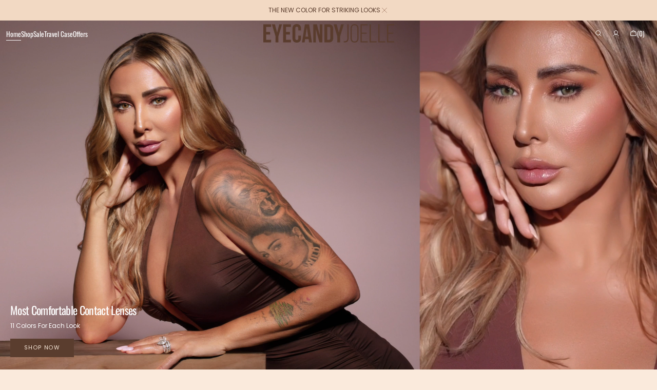

--- FILE ---
content_type: text/html; charset=utf-8
request_url: https://eyecandyjoelle.com/
body_size: 75045
content:
<!doctype html>
<html class="no-js" lang="en" data-scheme="light" dir="ltr">
  <head>
    <meta charset="utf-8">
    <meta http-equiv="X-UA-Compatible" content="IE=edge">
    <meta name="viewport" content="width=device-width,initial-scale=1">
    <meta name="theme-color" content="">
    <link rel="canonical" href="https://eyecandyjoelle.com/">
    <link rel="preconnect" href="https://cdn.shopify.com" crossorigin><link rel="icon" type="image/png" href="//eyecandyjoelle.com/cdn/shop/files/eyecandy-favicon.jpg?crop=center&height=32&v=1754495447&width=32"><link rel="preconnect" href="https://fonts.shopifycdn.com" crossorigin><title>Buy Eye Contact Lenses Online | Eyecandy Joelle</title>

    
      <meta name="description" content="Discover Eyecandy by Joelle — premium colored contact lenses in blue, green, grey &amp; brown. Natural look, comfort &amp; exclusive shades.">
    

    

<meta property="og:site_name" content="Eyecandy Joelle">
<meta property="og:url" content="https://eyecandyjoelle.com/">
<meta property="og:title" content="Buy Eye Contact Lenses Online | Eyecandy Joelle">
<meta property="og:type" content="website">
<meta property="og:description" content="Discover Eyecandy by Joelle — premium colored contact lenses in blue, green, grey &amp; brown. Natural look, comfort &amp; exclusive shades."><meta property="og:image" content="http://eyecandyjoelle.com/cdn/shop/files/eyecandy-joelle2_ee14dbc1-6235-4edd-88a2-73a09aef05f6.jpg?v=1754564717">
  <meta property="og:image:secure_url" content="https://eyecandyjoelle.com/cdn/shop/files/eyecandy-joelle2_ee14dbc1-6235-4edd-88a2-73a09aef05f6.jpg?v=1754564717">
  <meta property="og:image:width" content="1920">
  <meta property="og:image:height" content="1323"><meta name="twitter:card" content="summary_large_image">
<meta name="twitter:title" content="Buy Eye Contact Lenses Online | Eyecandy Joelle">
<meta name="twitter:description" content="Discover Eyecandy by Joelle — premium colored contact lenses in blue, green, grey &amp; brown. Natural look, comfort &amp; exclusive shades.">


    <script src="//eyecandyjoelle.com/cdn/shop/t/3/assets/constants.js?v=37383056447335370521755082045" defer="defer"></script>
    <script src="//eyecandyjoelle.com/cdn/shop/t/3/assets/pubsub.js?v=34180055027472970951755082046" defer="defer"></script>
    <script src="//eyecandyjoelle.com/cdn/shop/t/3/assets/global.js?v=38507793585122568141755082045" defer="defer"></script><script src="//eyecandyjoelle.com/cdn/shop/t/3/assets/quick-add.js?v=146548005023498117021755082046" defer="defer"></script>
      <script src="//eyecandyjoelle.com/cdn/shop/t/3/assets/product-form.js?v=149469441993518066821755082046" defer="defer"></script>
    

    <script>window.performance && window.performance.mark && window.performance.mark('shopify.content_for_header.start');</script><meta id="shopify-digital-wallet" name="shopify-digital-wallet" content="/90302415181/digital_wallets/dialog">
<script async="async" src="/checkouts/internal/preloads.js?locale=en-AE"></script>
<script id="shopify-features" type="application/json">{"accessToken":"8be858394f792c6b33e3a231f8b56bff","betas":["rich-media-storefront-analytics"],"domain":"eyecandyjoelle.com","predictiveSearch":true,"shopId":90302415181,"locale":"en"}</script>
<script>var Shopify = Shopify || {};
Shopify.shop = "8jwgbq-41.myshopify.com";
Shopify.locale = "en";
Shopify.currency = {"active":"AED","rate":"1.0"};
Shopify.country = "AE";
Shopify.theme = {"name":"Madrid","id":181016592717,"schema_name":"Madrid","schema_version":"1.2.20","theme_store_id":2870,"role":"main"};
Shopify.theme.handle = "null";
Shopify.theme.style = {"id":null,"handle":null};
Shopify.cdnHost = "eyecandyjoelle.com/cdn";
Shopify.routes = Shopify.routes || {};
Shopify.routes.root = "/";</script>
<script type="module">!function(o){(o.Shopify=o.Shopify||{}).modules=!0}(window);</script>
<script>!function(o){function n(){var o=[];function n(){o.push(Array.prototype.slice.apply(arguments))}return n.q=o,n}var t=o.Shopify=o.Shopify||{};t.loadFeatures=n(),t.autoloadFeatures=n()}(window);</script>
<script id="shop-js-analytics" type="application/json">{"pageType":"index"}</script>
<script defer="defer" async type="module" src="//eyecandyjoelle.com/cdn/shopifycloud/shop-js/modules/v2/client.init-shop-cart-sync_BT-GjEfc.en.esm.js"></script>
<script defer="defer" async type="module" src="//eyecandyjoelle.com/cdn/shopifycloud/shop-js/modules/v2/chunk.common_D58fp_Oc.esm.js"></script>
<script defer="defer" async type="module" src="//eyecandyjoelle.com/cdn/shopifycloud/shop-js/modules/v2/chunk.modal_xMitdFEc.esm.js"></script>
<script type="module">
  await import("//eyecandyjoelle.com/cdn/shopifycloud/shop-js/modules/v2/client.init-shop-cart-sync_BT-GjEfc.en.esm.js");
await import("//eyecandyjoelle.com/cdn/shopifycloud/shop-js/modules/v2/chunk.common_D58fp_Oc.esm.js");
await import("//eyecandyjoelle.com/cdn/shopifycloud/shop-js/modules/v2/chunk.modal_xMitdFEc.esm.js");

  window.Shopify.SignInWithShop?.initShopCartSync?.({"fedCMEnabled":true,"windoidEnabled":true});

</script>
<script>(function() {
  var isLoaded = false;
  function asyncLoad() {
    if (isLoaded) return;
    isLoaded = true;
    var urls = ["https:\/\/d33a6lvgbd0fej.cloudfront.net\/script_tag\/secomapp.scripttag.js?shop=8jwgbq-41.myshopify.com","\/\/cdn.shopify.com\/proxy\/4bb32ae7aa193bde9bc4e09c8a2dd77fb23d39082b30eef8d83bd53cc0e1f8a6\/cdn.bogos.io\/script_tag\/secomapp.scripttag.js?shop=8jwgbq-41.myshopify.com\u0026sp-cache-control=cHVibGljLCBtYXgtYWdlPTkwMA"];
    for (var i = 0; i < urls.length; i++) {
      var s = document.createElement('script');
      s.type = 'text/javascript';
      s.async = true;
      s.src = urls[i];
      var x = document.getElementsByTagName('script')[0];
      x.parentNode.insertBefore(s, x);
    }
  };
  if(window.attachEvent) {
    window.attachEvent('onload', asyncLoad);
  } else {
    window.addEventListener('load', asyncLoad, false);
  }
})();</script>
<script id="__st">var __st={"a":90302415181,"offset":14400,"reqid":"08f398f7-259d-478c-afeb-c81cbbab0c7b-1769080123","pageurl":"eyecandyjoelle.com\/","u":"e51703aaa914","p":"home"};</script>
<script>window.ShopifyPaypalV4VisibilityTracking = true;</script>
<script id="captcha-bootstrap">!function(){'use strict';const t='contact',e='account',n='new_comment',o=[[t,t],['blogs',n],['comments',n],[t,'customer']],c=[[e,'customer_login'],[e,'guest_login'],[e,'recover_customer_password'],[e,'create_customer']],r=t=>t.map((([t,e])=>`form[action*='/${t}']:not([data-nocaptcha='true']) input[name='form_type'][value='${e}']`)).join(','),a=t=>()=>t?[...document.querySelectorAll(t)].map((t=>t.form)):[];function s(){const t=[...o],e=r(t);return a(e)}const i='password',u='form_key',d=['recaptcha-v3-token','g-recaptcha-response','h-captcha-response',i],f=()=>{try{return window.sessionStorage}catch{return}},m='__shopify_v',_=t=>t.elements[u];function p(t,e,n=!1){try{const o=window.sessionStorage,c=JSON.parse(o.getItem(e)),{data:r}=function(t){const{data:e,action:n}=t;return t[m]||n?{data:e,action:n}:{data:t,action:n}}(c);for(const[e,n]of Object.entries(r))t.elements[e]&&(t.elements[e].value=n);n&&o.removeItem(e)}catch(o){console.error('form repopulation failed',{error:o})}}const l='form_type',E='cptcha';function T(t){t.dataset[E]=!0}const w=window,h=w.document,L='Shopify',v='ce_forms',y='captcha';let A=!1;((t,e)=>{const n=(g='f06e6c50-85a8-45c8-87d0-21a2b65856fe',I='https://cdn.shopify.com/shopifycloud/storefront-forms-hcaptcha/ce_storefront_forms_captcha_hcaptcha.v1.5.2.iife.js',D={infoText:'Protected by hCaptcha',privacyText:'Privacy',termsText:'Terms'},(t,e,n)=>{const o=w[L][v],c=o.bindForm;if(c)return c(t,g,e,D).then(n);var r;o.q.push([[t,g,e,D],n]),r=I,A||(h.body.append(Object.assign(h.createElement('script'),{id:'captcha-provider',async:!0,src:r})),A=!0)});var g,I,D;w[L]=w[L]||{},w[L][v]=w[L][v]||{},w[L][v].q=[],w[L][y]=w[L][y]||{},w[L][y].protect=function(t,e){n(t,void 0,e),T(t)},Object.freeze(w[L][y]),function(t,e,n,w,h,L){const[v,y,A,g]=function(t,e,n){const i=e?o:[],u=t?c:[],d=[...i,...u],f=r(d),m=r(i),_=r(d.filter((([t,e])=>n.includes(e))));return[a(f),a(m),a(_),s()]}(w,h,L),I=t=>{const e=t.target;return e instanceof HTMLFormElement?e:e&&e.form},D=t=>v().includes(t);t.addEventListener('submit',(t=>{const e=I(t);if(!e)return;const n=D(e)&&!e.dataset.hcaptchaBound&&!e.dataset.recaptchaBound,o=_(e),c=g().includes(e)&&(!o||!o.value);(n||c)&&t.preventDefault(),c&&!n&&(function(t){try{if(!f())return;!function(t){const e=f();if(!e)return;const n=_(t);if(!n)return;const o=n.value;o&&e.removeItem(o)}(t);const e=Array.from(Array(32),(()=>Math.random().toString(36)[2])).join('');!function(t,e){_(t)||t.append(Object.assign(document.createElement('input'),{type:'hidden',name:u})),t.elements[u].value=e}(t,e),function(t,e){const n=f();if(!n)return;const o=[...t.querySelectorAll(`input[type='${i}']`)].map((({name:t})=>t)),c=[...d,...o],r={};for(const[a,s]of new FormData(t).entries())c.includes(a)||(r[a]=s);n.setItem(e,JSON.stringify({[m]:1,action:t.action,data:r}))}(t,e)}catch(e){console.error('failed to persist form',e)}}(e),e.submit())}));const S=(t,e)=>{t&&!t.dataset[E]&&(n(t,e.some((e=>e===t))),T(t))};for(const o of['focusin','change'])t.addEventListener(o,(t=>{const e=I(t);D(e)&&S(e,y())}));const B=e.get('form_key'),M=e.get(l),P=B&&M;t.addEventListener('DOMContentLoaded',(()=>{const t=y();if(P)for(const e of t)e.elements[l].value===M&&p(e,B);[...new Set([...A(),...v().filter((t=>'true'===t.dataset.shopifyCaptcha))])].forEach((e=>S(e,t)))}))}(h,new URLSearchParams(w.location.search),n,t,e,['guest_login'])})(!0,!0)}();</script>
<script integrity="sha256-4kQ18oKyAcykRKYeNunJcIwy7WH5gtpwJnB7kiuLZ1E=" data-source-attribution="shopify.loadfeatures" defer="defer" src="//eyecandyjoelle.com/cdn/shopifycloud/storefront/assets/storefront/load_feature-a0a9edcb.js" crossorigin="anonymous"></script>
<script data-source-attribution="shopify.dynamic_checkout.dynamic.init">var Shopify=Shopify||{};Shopify.PaymentButton=Shopify.PaymentButton||{isStorefrontPortableWallets:!0,init:function(){window.Shopify.PaymentButton.init=function(){};var t=document.createElement("script");t.src="https://eyecandyjoelle.com/cdn/shopifycloud/portable-wallets/latest/portable-wallets.en.js",t.type="module",document.head.appendChild(t)}};
</script>
<script data-source-attribution="shopify.dynamic_checkout.buyer_consent">
  function portableWalletsHideBuyerConsent(e){var t=document.getElementById("shopify-buyer-consent"),n=document.getElementById("shopify-subscription-policy-button");t&&n&&(t.classList.add("hidden"),t.setAttribute("aria-hidden","true"),n.removeEventListener("click",e))}function portableWalletsShowBuyerConsent(e){var t=document.getElementById("shopify-buyer-consent"),n=document.getElementById("shopify-subscription-policy-button");t&&n&&(t.classList.remove("hidden"),t.removeAttribute("aria-hidden"),n.addEventListener("click",e))}window.Shopify?.PaymentButton&&(window.Shopify.PaymentButton.hideBuyerConsent=portableWalletsHideBuyerConsent,window.Shopify.PaymentButton.showBuyerConsent=portableWalletsShowBuyerConsent);
</script>
<script data-source-attribution="shopify.dynamic_checkout.cart.bootstrap">document.addEventListener("DOMContentLoaded",(function(){function t(){return document.querySelector("shopify-accelerated-checkout-cart, shopify-accelerated-checkout")}if(t())Shopify.PaymentButton.init();else{new MutationObserver((function(e,n){t()&&(Shopify.PaymentButton.init(),n.disconnect())})).observe(document.body,{childList:!0,subtree:!0})}}));
</script>
<script id='scb4127' type='text/javascript' async='' src='https://eyecandyjoelle.com/cdn/shopifycloud/privacy-banner/storefront-banner.js'></script><link id="shopify-accelerated-checkout-styles" rel="stylesheet" media="screen" href="https://eyecandyjoelle.com/cdn/shopifycloud/portable-wallets/latest/accelerated-checkout-backwards-compat.css" crossorigin="anonymous">
<style id="shopify-accelerated-checkout-cart">
        #shopify-buyer-consent {
  margin-top: 1em;
  display: inline-block;
  width: 100%;
}

#shopify-buyer-consent.hidden {
  display: none;
}

#shopify-subscription-policy-button {
  background: none;
  border: none;
  padding: 0;
  text-decoration: underline;
  font-size: inherit;
  cursor: pointer;
}

#shopify-subscription-policy-button::before {
  box-shadow: none;
}

      </style>
<script id="sections-script" data-sections="header" defer="defer" src="//eyecandyjoelle.com/cdn/shop/t/3/compiled_assets/scripts.js?v=622"></script>
<script>window.performance && window.performance.mark && window.performance.mark('shopify.content_for_header.end');</script>

    <style data-shopify>
          @font-face {
  font-family: Oswald;
  font-weight: 400;
  font-style: normal;
  font-display: swap;
  src: url("//eyecandyjoelle.com/cdn/fonts/oswald/oswald_n4.7760ed7a63e536050f64bb0607ff70ce07a480bd.woff2") format("woff2"),
       url("//eyecandyjoelle.com/cdn/fonts/oswald/oswald_n4.ae5e497f60fc686568afe76e9ff1872693c533e9.woff") format("woff");
}

          @font-face {
  font-family: Oswald;
  font-weight: 400;
  font-style: normal;
  font-display: swap;
  src: url("//eyecandyjoelle.com/cdn/fonts/oswald/oswald_n4.7760ed7a63e536050f64bb0607ff70ce07a480bd.woff2") format("woff2"),
       url("//eyecandyjoelle.com/cdn/fonts/oswald/oswald_n4.ae5e497f60fc686568afe76e9ff1872693c533e9.woff") format("woff");
}

          @font-face {
  font-family: Poppins;
  font-weight: 400;
  font-style: normal;
  font-display: swap;
  src: url("//eyecandyjoelle.com/cdn/fonts/poppins/poppins_n4.0ba78fa5af9b0e1a374041b3ceaadf0a43b41362.woff2") format("woff2"),
       url("//eyecandyjoelle.com/cdn/fonts/poppins/poppins_n4.214741a72ff2596839fc9760ee7a770386cf16ca.woff") format("woff");
}

          @font-face {
  font-family: Poppins;
  font-weight: 400;
  font-style: normal;
  font-display: swap;
  src: url("//eyecandyjoelle.com/cdn/fonts/poppins/poppins_n4.0ba78fa5af9b0e1a374041b3ceaadf0a43b41362.woff2") format("woff2"),
       url("//eyecandyjoelle.com/cdn/fonts/poppins/poppins_n4.214741a72ff2596839fc9760ee7a770386cf16ca.woff") format("woff");
}

          @font-face {
  font-family: Poppins;
  font-weight: 400;
  font-style: normal;
  font-display: swap;
  src: url("//eyecandyjoelle.com/cdn/fonts/poppins/poppins_n4.0ba78fa5af9b0e1a374041b3ceaadf0a43b41362.woff2") format("woff2"),
       url("//eyecandyjoelle.com/cdn/fonts/poppins/poppins_n4.214741a72ff2596839fc9760ee7a770386cf16ca.woff") format("woff");
}

          @font-face {
  font-family: Poppins;
  font-weight: 400;
  font-style: normal;
  font-display: swap;
  src: url("//eyecandyjoelle.com/cdn/fonts/poppins/poppins_n4.0ba78fa5af9b0e1a374041b3ceaadf0a43b41362.woff2") format("woff2"),
       url("//eyecandyjoelle.com/cdn/fonts/poppins/poppins_n4.214741a72ff2596839fc9760ee7a770386cf16ca.woff") format("woff");
}

          @font-face {
  font-family: Oswald;
  font-weight: 400;
  font-style: normal;
  font-display: swap;
  src: url("//eyecandyjoelle.com/cdn/fonts/oswald/oswald_n4.7760ed7a63e536050f64bb0607ff70ce07a480bd.woff2") format("woff2"),
       url("//eyecandyjoelle.com/cdn/fonts/oswald/oswald_n4.ae5e497f60fc686568afe76e9ff1872693c533e9.woff") format("woff");
}

          @font-face {
  font-family: Poppins;
  font-weight: 400;
  font-style: normal;
  font-display: swap;
  src: url("//eyecandyjoelle.com/cdn/fonts/poppins/poppins_n4.0ba78fa5af9b0e1a374041b3ceaadf0a43b41362.woff2") format("woff2"),
       url("//eyecandyjoelle.com/cdn/fonts/poppins/poppins_n4.214741a72ff2596839fc9760ee7a770386cf16ca.woff") format("woff");
}

          @font-face {
  font-family: Oswald;
  font-weight: 400;
  font-style: normal;
  font-display: swap;
  src: url("//eyecandyjoelle.com/cdn/fonts/oswald/oswald_n4.7760ed7a63e536050f64bb0607ff70ce07a480bd.woff2") format("woff2"),
       url("//eyecandyjoelle.com/cdn/fonts/oswald/oswald_n4.ae5e497f60fc686568afe76e9ff1872693c533e9.woff") format("woff");
}

          @font-face {
  font-family: Poppins;
  font-weight: 400;
  font-style: normal;
  font-display: swap;
  src: url("//eyecandyjoelle.com/cdn/fonts/poppins/poppins_n4.0ba78fa5af9b0e1a374041b3ceaadf0a43b41362.woff2") format("woff2"),
       url("//eyecandyjoelle.com/cdn/fonts/poppins/poppins_n4.214741a72ff2596839fc9760ee7a770386cf16ca.woff") format("woff");
}

          @font-face {
  font-family: Poppins;
  font-weight: 300;
  font-style: normal;
  font-display: swap;
  src: url("//eyecandyjoelle.com/cdn/fonts/poppins/poppins_n3.05f58335c3209cce17da4f1f1ab324ebe2982441.woff2") format("woff2"),
       url("//eyecandyjoelle.com/cdn/fonts/poppins/poppins_n3.6971368e1f131d2c8ff8e3a44a36b577fdda3ff5.woff") format("woff");
}

          @font-face {
  font-family: Poppins;
  font-weight: 400;
  font-style: normal;
  font-display: swap;
  src: url("//eyecandyjoelle.com/cdn/fonts/poppins/poppins_n4.0ba78fa5af9b0e1a374041b3ceaadf0a43b41362.woff2") format("woff2"),
       url("//eyecandyjoelle.com/cdn/fonts/poppins/poppins_n4.214741a72ff2596839fc9760ee7a770386cf16ca.woff") format("woff");
}

          @font-face {
  font-family: Poppins;
  font-weight: 500;
  font-style: normal;
  font-display: swap;
  src: url("//eyecandyjoelle.com/cdn/fonts/poppins/poppins_n5.ad5b4b72b59a00358afc706450c864c3c8323842.woff2") format("woff2"),
       url("//eyecandyjoelle.com/cdn/fonts/poppins/poppins_n5.33757fdf985af2d24b32fcd84c9a09224d4b2c39.woff") format("woff");
}

          @font-face {
  font-family: Poppins;
  font-weight: 700;
  font-style: normal;
  font-display: swap;
  src: url("//eyecandyjoelle.com/cdn/fonts/poppins/poppins_n7.56758dcf284489feb014a026f3727f2f20a54626.woff2") format("woff2"),
       url("//eyecandyjoelle.com/cdn/fonts/poppins/poppins_n7.f34f55d9b3d3205d2cd6f64955ff4b36f0cfd8da.woff") format("woff");
}

          @font-face {
  font-family: Poppins;
  font-weight: 400;
  font-style: italic;
  font-display: swap;
  src: url("//eyecandyjoelle.com/cdn/fonts/poppins/poppins_i4.846ad1e22474f856bd6b81ba4585a60799a9f5d2.woff2") format("woff2"),
       url("//eyecandyjoelle.com/cdn/fonts/poppins/poppins_i4.56b43284e8b52fc64c1fd271f289a39e8477e9ec.woff") format("woff");
}

          
          @font-face {
  font-family: Poppins;
  font-weight: 700;
  font-style: italic;
  font-display: swap;
  src: url("//eyecandyjoelle.com/cdn/fonts/poppins/poppins_i7.42fd71da11e9d101e1e6c7932199f925f9eea42d.woff2") format("woff2"),
       url("//eyecandyjoelle.com/cdn/fonts/poppins/poppins_i7.ec8499dbd7616004e21155106d13837fff4cf556.woff") format("woff");
}


          
        :root,
          	[data-scheme=light] .color-background-1 {
          		--color-background: 250,234,220;
              --color-background-secondary: 242,217,195;
          		
          			--gradient-background: #faeadc;
          		
          		--color-foreground: 90, 61, 46;
          		--color-foreground-secondary: 160, 119, 97;
          		--color-foreground-title: 108, 78, 62;

          		--color-button-text: 255, 255, 255;
          		--color-button-text-hover: 255, 255, 255;
          		--color-button: 164, 120, 100;
          		--color-button-hover: 142, 110, 88;

          		--color-button-secondary: 200, 164, 138;
          		--color-button-secondary-hover: 160, 119, 97;
          		--color-button-secondary-text: 90, 61, 46;
          		--color-button-secondary-text-hover: 255, 255, 255;

          		--color-button-tertiary-text: 108, 78, 62;
          		--color-button-tertiary-text-hover: 255, 255, 255;
          		--color-button-tertiary: 242, 217, 195;
          		--color-button-tertiary-hover: 200, 164, 138;

          		--color-overlay: 158, 158, 158;
          		--color-border-input: 224, 191, 162;
          		--color-border-input-hover: 200, 164, 138;
          		--color-background-input: 255, 255, 255;
          		--color-border: 224, 191, 162;
          	}
          	@media (prefers-color-scheme: light) {
        	:root,
          		[data-scheme=auto] .color-background-1 {
          			--color-background: 250,234,220;
                --color-background-secondaryu: 242,217,195;
          			
          				--gradient-background: #faeadc;
          			
          			--color-foreground: 90, 61, 46;
          			--color-foreground-secondary: 160, 119, 97;
          			--color-foreground-title: 108, 78, 62;

          			--color-button-text: 255, 255, 255;
          			--color-button-text-hover: 255, 255, 255;
          			--color-button: 164, 120, 100;
          			--color-button-hover: 142, 110, 88;

          			--color-button-secondary: 200, 164, 138;
          			--color-button-secondary-hover: 160, 119, 97;
          			--color-button-secondary-text: 90, 61, 46;
          			--color-button-secondary-text-hover: 255, 255, 255;

          			--color-button-tertiary-text: 108, 78, 62;
          			--color-button-tertiary-text-hover: 255, 255, 255;
          			--color-button-tertiary: 242, 217, 195;
          			--color-button-tertiary-hover: 200, 164, 138;

          			--color-overlay: 158, 158, 158;
          			--color-border-input: 224, 191, 162;
          			--color-border-input-hover: 200, 164, 138;
          			--color-background-input: 255, 255, 255;
          			--color-border: 224, 191, 162;
          		}
          	}
          
        
          	[data-scheme=light] .color-background-2 {
          		--color-background: 242,217,195;
              --color-background-secondary: 224,191,162;
          		
          			--gradient-background: #f2d9c3;
          		
          		--color-foreground: 255, 255, 255;
          		--color-foreground-secondary: 142, 110, 88;
          		--color-foreground-title: 90, 61, 46;

          		--color-button-text: 255, 255, 255;
          		--color-button-text-hover: 255, 255, 255;
          		--color-button: 90, 61, 46;
          		--color-button-hover: 58, 42, 33;

          		--color-button-secondary: 164, 120, 100;
          		--color-button-secondary-hover: 142, 110, 88;
          		--color-button-secondary-text: 255, 255, 255;
          		--color-button-secondary-text-hover: 255, 255, 255;

          		--color-button-tertiary-text: 90, 61, 46;
          		--color-button-tertiary-text-hover: 255, 255, 255;
          		--color-button-tertiary: 250, 234, 220;
          		--color-button-tertiary-hover: 224, 191, 162;

          		--color-overlay: 134, 134, 134;
          		--color-border-input: 200, 164, 138;
          		--color-border-input-hover: 164, 120, 100;
          		--color-background-input: 250, 234, 220;
          		--color-border: 200, 164, 138;
          	}
          	@media (prefers-color-scheme: light) {
        	
          		[data-scheme=auto] .color-background-2 {
          			--color-background: 242,217,195;
                --color-background-secondaryu: 224,191,162;
          			
          				--gradient-background: #f2d9c3;
          			
          			--color-foreground: 255, 255, 255;
          			--color-foreground-secondary: 142, 110, 88;
          			--color-foreground-title: 90, 61, 46;

          			--color-button-text: 255, 255, 255;
          			--color-button-text-hover: 255, 255, 255;
          			--color-button: 90, 61, 46;
          			--color-button-hover: 58, 42, 33;

          			--color-button-secondary: 164, 120, 100;
          			--color-button-secondary-hover: 142, 110, 88;
          			--color-button-secondary-text: 255, 255, 255;
          			--color-button-secondary-text-hover: 255, 255, 255;

          			--color-button-tertiary-text: 90, 61, 46;
          			--color-button-tertiary-text-hover: 255, 255, 255;
          			--color-button-tertiary: 250, 234, 220;
          			--color-button-tertiary-hover: 224, 191, 162;

          			--color-overlay: 134, 134, 134;
          			--color-border-input: 200, 164, 138;
          			--color-border-input-hover: 164, 120, 100;
          			--color-background-input: 250, 234, 220;
          			--color-border: 200, 164, 138;
          		}
          	}
          
        
          	[data-scheme=light] .color-scheme-2c865021-415b-41bd-b878-5a5cff3f2b19 {
          		--color-background: 250,234,220;
              --color-background-secondary: 242,217,195;
          		
          			--gradient-background: #faeadc;
          		
          		--color-foreground: 255, 255, 255;
          		--color-foreground-secondary: 224, 191, 162;
          		--color-foreground-title: 255, 255, 255;

          		--color-button-text: 250, 234, 220;
          		--color-button-text-hover: 250, 234, 220;
          		--color-button: 90, 61, 46;
          		--color-button-hover: 200, 164, 138;

          		--color-button-secondary: 200, 164, 138;
          		--color-button-secondary-hover: 160, 119, 97;
          		--color-button-secondary-text: 90, 61, 46;
          		--color-button-secondary-text-hover: 255, 255, 255;

          		--color-button-tertiary-text: 108, 78, 62;
          		--color-button-tertiary-text-hover: 255, 255, 255;
          		--color-button-tertiary: 242, 217, 195;
          		--color-button-tertiary-hover: 200, 164, 138;

          		--color-overlay: 158, 158, 158;
          		--color-border-input: 224, 191, 162;
          		--color-border-input-hover: 200, 164, 138;
          		--color-background-input: 255, 255, 255;
          		--color-border: 224, 191, 162;
          	}
          	@media (prefers-color-scheme: light) {
        	
          		[data-scheme=auto] .color-scheme-2c865021-415b-41bd-b878-5a5cff3f2b19 {
          			--color-background: 250,234,220;
                --color-background-secondaryu: 242,217,195;
          			
          				--gradient-background: #faeadc;
          			
          			--color-foreground: 255, 255, 255;
          			--color-foreground-secondary: 224, 191, 162;
          			--color-foreground-title: 255, 255, 255;

          			--color-button-text: 250, 234, 220;
          			--color-button-text-hover: 250, 234, 220;
          			--color-button: 90, 61, 46;
          			--color-button-hover: 200, 164, 138;

          			--color-button-secondary: 200, 164, 138;
          			--color-button-secondary-hover: 160, 119, 97;
          			--color-button-secondary-text: 90, 61, 46;
          			--color-button-secondary-text-hover: 255, 255, 255;

          			--color-button-tertiary-text: 108, 78, 62;
          			--color-button-tertiary-text-hover: 255, 255, 255;
          			--color-button-tertiary: 242, 217, 195;
          			--color-button-tertiary-hover: 200, 164, 138;

          			--color-overlay: 158, 158, 158;
          			--color-border-input: 224, 191, 162;
          			--color-border-input-hover: 200, 164, 138;
          			--color-background-input: 255, 255, 255;
          			--color-border: 224, 191, 162;
          		}
          	}
          
        
          	[data-scheme=light] .color-scheme-e73ce570-b77c-497d-9c19-7b4ded33027b {
          		--color-background: 242,217,195;
              --color-background-secondary: 224,191,162;
          		
          			--gradient-background: #f2d9c3;
          		
          		--color-foreground: 242, 217, 195;
          		--color-foreground-secondary: 224, 191, 162;
          		--color-foreground-title: 250, 234, 220;

          		--color-button-text: 255, 255, 255;
          		--color-button-text-hover: 255, 255, 255;
          		--color-button: 90, 61, 46;
          		--color-button-hover: 58, 42, 33;

          		--color-button-secondary: 164, 120, 100;
          		--color-button-secondary-hover: 142, 110, 88;
          		--color-button-secondary-text: 255, 255, 255;
          		--color-button-secondary-text-hover: 255, 255, 255;

          		--color-button-tertiary-text: 90, 61, 46;
          		--color-button-tertiary-text-hover: 255, 255, 255;
          		--color-button-tertiary: 250, 234, 220;
          		--color-button-tertiary-hover: 224, 191, 162;

          		--color-overlay: 134, 134, 134;
          		--color-border-input: 200, 164, 138;
          		--color-border-input-hover: 164, 120, 100;
          		--color-background-input: 250, 234, 220;
          		--color-border: 200, 164, 138;
          	}
          	@media (prefers-color-scheme: light) {
        	
          		[data-scheme=auto] .color-scheme-e73ce570-b77c-497d-9c19-7b4ded33027b {
          			--color-background: 242,217,195;
                --color-background-secondaryu: 224,191,162;
          			
          				--gradient-background: #f2d9c3;
          			
          			--color-foreground: 242, 217, 195;
          			--color-foreground-secondary: 224, 191, 162;
          			--color-foreground-title: 250, 234, 220;

          			--color-button-text: 255, 255, 255;
          			--color-button-text-hover: 255, 255, 255;
          			--color-button: 90, 61, 46;
          			--color-button-hover: 58, 42, 33;

          			--color-button-secondary: 164, 120, 100;
          			--color-button-secondary-hover: 142, 110, 88;
          			--color-button-secondary-text: 255, 255, 255;
          			--color-button-secondary-text-hover: 255, 255, 255;

          			--color-button-tertiary-text: 90, 61, 46;
          			--color-button-tertiary-text-hover: 255, 255, 255;
          			--color-button-tertiary: 250, 234, 220;
          			--color-button-tertiary-hover: 224, 191, 162;

          			--color-overlay: 134, 134, 134;
          			--color-border-input: 200, 164, 138;
          			--color-border-input-hover: 164, 120, 100;
          			--color-background-input: 250, 234, 220;
          			--color-border: 200, 164, 138;
          		}
          	}
          
        
          	[data-scheme=light] .color-scheme-372f5c06-e00a-44a7-8c5c-29a8eedf63a8 {
          		--color-background: 255,255,255;
              --color-background-secondary: 255,255,255;
          		
          			--gradient-background: #ffffff;
          		
          		--color-foreground: 90, 61, 46;
          		--color-foreground-secondary: 160, 119, 97;
          		--color-foreground-title: 108, 78, 62;

          		--color-button-text: 255, 255, 255;
          		--color-button-text-hover: 255, 255, 255;
          		--color-button: 164, 120, 100;
          		--color-button-hover: 142, 110, 88;

          		--color-button-secondary: 200, 164, 138;
          		--color-button-secondary-hover: 160, 119, 97;
          		--color-button-secondary-text: 90, 61, 46;
          		--color-button-secondary-text-hover: 255, 255, 255;

          		--color-button-tertiary-text: 108, 78, 62;
          		--color-button-tertiary-text-hover: 255, 255, 255;
          		--color-button-tertiary: 242, 217, 195;
          		--color-button-tertiary-hover: 200, 164, 138;

          		--color-overlay: 158, 158, 158;
          		--color-border-input: 224, 191, 162;
          		--color-border-input-hover: 200, 164, 138;
          		--color-background-input: 255, 255, 255;
          		--color-border: 224, 191, 162;
          	}
          	@media (prefers-color-scheme: light) {
        	
          		[data-scheme=auto] .color-scheme-372f5c06-e00a-44a7-8c5c-29a8eedf63a8 {
          			--color-background: 255,255,255;
                --color-background-secondaryu: 255,255,255;
          			
          				--gradient-background: #ffffff;
          			
          			--color-foreground: 90, 61, 46;
          			--color-foreground-secondary: 160, 119, 97;
          			--color-foreground-title: 108, 78, 62;

          			--color-button-text: 255, 255, 255;
          			--color-button-text-hover: 255, 255, 255;
          			--color-button: 164, 120, 100;
          			--color-button-hover: 142, 110, 88;

          			--color-button-secondary: 200, 164, 138;
          			--color-button-secondary-hover: 160, 119, 97;
          			--color-button-secondary-text: 90, 61, 46;
          			--color-button-secondary-text-hover: 255, 255, 255;

          			--color-button-tertiary-text: 108, 78, 62;
          			--color-button-tertiary-text-hover: 255, 255, 255;
          			--color-button-tertiary: 242, 217, 195;
          			--color-button-tertiary-hover: 200, 164, 138;

          			--color-overlay: 158, 158, 158;
          			--color-border-input: 224, 191, 162;
          			--color-border-input-hover: 200, 164, 138;
          			--color-background-input: 255, 255, 255;
          			--color-border: 224, 191, 162;
          		}
          	}
          

          body, .color-background-1, .color-background-2, .color-scheme-2c865021-415b-41bd-b878-5a5cff3f2b19, .color-scheme-e73ce570-b77c-497d-9c19-7b4ded33027b, .color-scheme-372f5c06-e00a-44a7-8c5c-29a8eedf63a8 {
          color: rgba(var(--color-foreground));
          /*background-color: rgb(var(--color-background));*/
          background: rgb(var(--color-background));
	        background: var(--gradient-background);
          background-attachment: fixed;
          }

          :root {
          	--announcement-height: 0px;
          	--header-height: 0px;
          	--breadcrumbs-height: 0px;

          	--spaced-section: 5rem;
						
						--border-radius-media: 0px;

          	--font-body-family: Poppins, sans-serif;
          	--font-body-style: normal;
          	--font-body-weight: 400;

          	--font-body-scale: 1.4;
          	--font-body-second-scale: 1.2;
          	--font-body-line-height: 1.5;

          	--font-heading-family: Oswald, sans-serif;
          	--font-heading-style: normal;
          	--font-heading-weight: 400;
          	--font-heading-letter-spacing: -0.3em;
          	--font-heading-line-height: 1.3;

          	--font-subtitle-family: Poppins, sans-serif;
          	--font-subtitle-style: normal;
          	--font-subtitle-weight: 400;
          	--font-subtitle-text-transform: none;
          	--font-subtitle-scale: 1.34;

          	--font-heading-h1-scale: 1.0;
          	--font-heading-h2-scale: 1.0;
          	--font-heading-h3-scale: 1.0;

          	--font-heading-card-family: Oswald, sans-serif;
          	--font-heading-card-style: normal;
          	--font-heading-card-weight: 400;
          	--font-text-card-family: Poppins, sans-serif;
          	--font-text-card-style: normal;
          	--font-text-card-weight: 400;
          	--font-heading-card-letter-spacing: -0.2em;


          	--font-heading-card-scale: 1.2;
          	--font-text-card-scale: 1.4;

          	--font-button-family: Poppins, sans-serif;
          	--font-button-style: normal;
          	--font-button-weight: 400;
          	--font-button-text-transform: uppercase;
          	--font-button-scale: 1.2;

          	--font-button-family: Poppins, sans-serif;
          	--font-button-style: normal;
          	--font-button-weight: 400;
          	--font-button-text-transform: uppercase;
          	--font-button-letter-spacing: 0.6em;
          	--font-subtitle-letter-spacing: -0.2em;;

          	--font-header-menu-family: Oswald, sans-serif;
          	--font-header-menu-style: normal;
          	--font-header-menu-weight: 400;
          	--font-header-menu-scale: 1.5;
          	--font-header-menu-letter-spacing: 0em;
          	--font-header-menu-text-transform: none;

          	--font-footer-menu-family: Poppins, sans-serif;
          	--font-footer-menu-style: normal;
          	--font-footer-menu-weight: 400;
            --font-footer-menu-scale: 1.34;
            --font-footer-menu-letter-spacing: -0.2em;
          	--font-footer-menu-text-transform: none;

          	--font-popups-heading-family: Oswald, sans-serif;
            --font-popups-heading-style: normal;
            --font-popups-heading-weight: 400;
            --font-popups-text-family: Poppins, sans-serif;
            --font-popups-text-style: normal;
            --font-popups-text-weight: 400;
            --font-popup-heading-scale: 1.23;
            --font-popup-desc-scale: 1.0;
            --font-popup-text-scale: 1.07;
            --font-notification-heading-scale: 1.0;
            --font-notification-text-scale: 1.0;

          	--border-radius-button: 0px;
          	--payment-terms-background-color: ;
          	--color-card-price-new: 0, 0, 0;
          	--color-card-price-old: 153, 153, 153;
            --color-badge-sale-background: 255, 255, 255;
		      	--color-badge-sale-text: 0, 0, 0;
            --color-badge-soldout-background: 255, 255, 255;
            --color-badge-soldout-text: 0, 0, 0;
            --color-badge-custom-background: 255, 255, 255;
            --color-badge-custom-text: 0, 0, 0;
            --color-product-card-slider-control: 0, 0, 0;
          }

          @media screen and (min-width: 990px) {
          	:root {
          		--spaced-section: 16rem;
          	}
          }

          *,
          *::before,
          *::after {
            box-sizing: inherit;
          }

          html {
            box-sizing: border-box;
            font-size: 10px;
            height: 100%;
          }

          body {
            position: relative;
            display: grid;
            grid-template-rows: auto auto 1fr auto;
            grid-template-columns: 100%;
            min-height: 100%;
            margin: 0;
            font-size: calc(var(--font-body-scale) * 1rem);
            line-height: var(--font-body-line-height);
            font-family: var(--font-body-family);
            font-style: var(--font-body-style);
            font-weight: var(--font-body-weight);
            overflow-x: hidden;
          }
          
    </style>
    <style data-shopify>
  
  [data-scheme=dark] .color-background-1 {
  	--color-background: 31, 31, 31;
  	--color-overlay: 0, 0, 0;
  	--gradient-background: rgb(31, 31, 31);
  	--color-foreground: 255, 255, 255;
  	--color-foreground-secondary: 169, 169, 169;
  	--color-foreground-title: 255, 255, 255;
  	--color-border-input: 53, 53, 53;
  	--color-border-input-hover: 80, 80, 80;
  	--color-background-input: 31, 31, 31;
  	--color-border: 90, 90, 90;
  	--color-announcement-bar: 0, 0, 0;
  	--color-announcement-bar-background-1: 0, 0, 0;
  	--color-link: 255, 255, 255;
  	--alpha-link: 0.5;
  	--color-button: 53, 53, 53;
  	--color-button-hover: 0, 0, 0;
  	--color-button-text: 255, 255, 255;
  	--color-button-text-hover: 255, 255, 255;
  	--color-button-secondary: 53, 53, 53;
  	--color-button-secondary-hover: 0, 0, 0;
  	--color-button-secondary-text: 255, 255, 255;
  	--color-button-secondary-text-hover: 255, 255, 255;
  	--color-button-tertiary: 255, 255, 255;
  	--color-button-tertiary-hover: 255, 255, 255;
  	--color-button-tertiary-text: 255, 255, 255;
  	--color-button-tertiary-text-hover: 0, 0, 0;
  	--alpha-button-background: 1;
  	--alpha-button-border: 1;
  	--color-social: 255, 255, 255;
  	--color-placeholder-input: 255, 255, 255;
  	--color-card-price-new: 255, 255, 255;
  	--color-card-price-old: 169, 169, 169;
  	--color-error-background: 0, 0, 0;
  	--color-title-text: 255, 255, 255;

		.product-popup-modal__content, 
		.drawer__inner, 
		.drawer .cart-item .quantity,
		#search-modal .search__content,
		#search-modal .search__input,
		#account-modal .account__content,
		.burger-menu__wrapper,
		.burger-menu__header,
		.burger-menu__submenu-inner,
		.banner-popup-modal__content,
		.quick-add-modal__content,
		.quick-add-modal .product__outer,
		.product__badge .badge
		{
			background: #2a2a2a;
		}

		.product-form__controls-group label.variant-swatch:hover,
		.product-form__controls-group input:checked:not(.disabled)+label.variant-swatch{
			border-color: #626262;
		}
  }
  @media (prefers-color-scheme: dark) {
  	[data-scheme=auto] .color-background-1 {
  		--color-background: 31, 31, 31;
  		--gradient-background: rgb(31, 31, 31);
  		--color-overlay: 0, 0, 0;
  		--color-foreground: 255, 255, 255;
  		--color-foreground-secondary: 169, 169, 169;
  		--color-foreground-title: 255, 255, 255;
  		--color-border-input: 53, 53, 53;
  		--color-border-input-hover: 10, 10, 10;
  		--color-background-input: 31, 31, 31;
  		--color-border: 90, 90, 90;
  		--color-announcement-bar: 0, 0, 0;
  		--color-announcement-bar-background-1: 0, 0, 0;
  		--color-link: 255, 255, 255;
  		--alpha-link: 0.5;
  		--color-button: 53, 53, 53;
  		--color-button-hover: 0, 0, 0;
  		--color-button-text: 255, 255, 255;
  		--color-button-text-hover: 255, 255, 255;
  		--color-button-secondary: 53, 53, 53;
  		--color-button-secondary-hover: 0, 0, 0;
  		--color-button-secondary-text: 255, 255, 255;
  		--color-button-secondary-text-hover: 255, 255, 255;
  		--color-button-tertiary: 255, 255, 255;
  		--color-button-tertiary-hover: 255, 255, 255;
  		--color-button-tertiary-text: 255, 255, 255;
  		--color-button-tertiary-text-hover: 0, 0, 0;
  		--alpha-button-background: 1;
  		--alpha-button-border: 1;
  		--color-social: 255, 255, 255;
  		--color-placeholder-input: 255, 255, 255;
  		--color-card-price-new: 255, 255, 255;
  		--color-card-price-old: 169, 169, 169;
  		--color-error-background: 0, 0, 0;
  		--color-title-text: 255, 255, 255;

			.product-popup-modal__content, 
			.drawer__inner, 
			.drawer .cart-item .quantity,
			#search-modal .search__content,
			#search-modal .search__input,
			#account-modal .account__content,
			.burger-menu__wrapper,
			.burger-menu__header,
			.burger-menu__submenu-inner,
			.banner-popup-modal__content,
			.quick-add-modal__content,
			.quick-add-modal .product__outer,
			.product__badge .badge
			{
				background: #2a2a2a;
			}

			.product-form__controls-group label.variant-swatch:hover,
			.product-form__controls-group input:checked:not(.disabled)+label.variant-swatch{
				border-color: #626262;
			}
  	}
  }
  
  [data-scheme=dark] .color-background-2 {
  	--color-background: 31, 31, 31;
  	--color-overlay: 0, 0, 0;
  	--gradient-background: rgb(31, 31, 31);
  	--color-foreground: 255, 255, 255;
  	--color-foreground-secondary: 169, 169, 169;
  	--color-foreground-title: 255, 255, 255;
  	--color-border-input: 53, 53, 53;
  	--color-border-input-hover: 80, 80, 80;
  	--color-background-input: 31, 31, 31;
  	--color-border: 90, 90, 90;
  	--color-announcement-bar: 0, 0, 0;
  	--color-announcement-bar-background-1: 0, 0, 0;
  	--color-link: 255, 255, 255;
  	--alpha-link: 0.5;
  	--color-button: 53, 53, 53;
  	--color-button-hover: 0, 0, 0;
  	--color-button-text: 255, 255, 255;
  	--color-button-text-hover: 255, 255, 255;
  	--color-button-secondary: 53, 53, 53;
  	--color-button-secondary-hover: 0, 0, 0;
  	--color-button-secondary-text: 255, 255, 255;
  	--color-button-secondary-text-hover: 255, 255, 255;
  	--color-button-tertiary: 255, 255, 255;
  	--color-button-tertiary-hover: 255, 255, 255;
  	--color-button-tertiary-text: 255, 255, 255;
  	--color-button-tertiary-text-hover: 0, 0, 0;
  	--alpha-button-background: 1;
  	--alpha-button-border: 1;
  	--color-social: 255, 255, 255;
  	--color-placeholder-input: 255, 255, 255;
  	--color-card-price-new: 255, 255, 255;
  	--color-card-price-old: 169, 169, 169;
  	--color-error-background: 0, 0, 0;
  	--color-title-text: 255, 255, 255;

		.product-popup-modal__content, 
		.drawer__inner, 
		.drawer .cart-item .quantity,
		#search-modal .search__content,
		#search-modal .search__input,
		#account-modal .account__content,
		.burger-menu__wrapper,
		.burger-menu__header,
		.burger-menu__submenu-inner,
		.banner-popup-modal__content,
		.quick-add-modal__content,
		.quick-add-modal .product__outer,
		.product__badge .badge
		{
			background: #2a2a2a;
		}

		.product-form__controls-group label.variant-swatch:hover,
		.product-form__controls-group input:checked:not(.disabled)+label.variant-swatch{
			border-color: #626262;
		}
  }
  @media (prefers-color-scheme: dark) {
  	[data-scheme=auto] .color-background-2 {
  		--color-background: 31, 31, 31;
  		--gradient-background: rgb(31, 31, 31);
  		--color-overlay: 0, 0, 0;
  		--color-foreground: 255, 255, 255;
  		--color-foreground-secondary: 169, 169, 169;
  		--color-foreground-title: 255, 255, 255;
  		--color-border-input: 53, 53, 53;
  		--color-border-input-hover: 10, 10, 10;
  		--color-background-input: 31, 31, 31;
  		--color-border: 90, 90, 90;
  		--color-announcement-bar: 0, 0, 0;
  		--color-announcement-bar-background-1: 0, 0, 0;
  		--color-link: 255, 255, 255;
  		--alpha-link: 0.5;
  		--color-button: 53, 53, 53;
  		--color-button-hover: 0, 0, 0;
  		--color-button-text: 255, 255, 255;
  		--color-button-text-hover: 255, 255, 255;
  		--color-button-secondary: 53, 53, 53;
  		--color-button-secondary-hover: 0, 0, 0;
  		--color-button-secondary-text: 255, 255, 255;
  		--color-button-secondary-text-hover: 255, 255, 255;
  		--color-button-tertiary: 255, 255, 255;
  		--color-button-tertiary-hover: 255, 255, 255;
  		--color-button-tertiary-text: 255, 255, 255;
  		--color-button-tertiary-text-hover: 0, 0, 0;
  		--alpha-button-background: 1;
  		--alpha-button-border: 1;
  		--color-social: 255, 255, 255;
  		--color-placeholder-input: 255, 255, 255;
  		--color-card-price-new: 255, 255, 255;
  		--color-card-price-old: 169, 169, 169;
  		--color-error-background: 0, 0, 0;
  		--color-title-text: 255, 255, 255;

			.product-popup-modal__content, 
			.drawer__inner, 
			.drawer .cart-item .quantity,
			#search-modal .search__content,
			#search-modal .search__input,
			#account-modal .account__content,
			.burger-menu__wrapper,
			.burger-menu__header,
			.burger-menu__submenu-inner,
			.banner-popup-modal__content,
			.quick-add-modal__content,
			.quick-add-modal .product__outer,
			.product__badge .badge
			{
				background: #2a2a2a;
			}

			.product-form__controls-group label.variant-swatch:hover,
			.product-form__controls-group input:checked:not(.disabled)+label.variant-swatch{
				border-color: #626262;
			}
  	}
  }
  
  [data-scheme=dark] .color-scheme-2c865021-415b-41bd-b878-5a5cff3f2b19 {
  	--color-background: 31, 31, 31;
  	--color-overlay: 0, 0, 0;
  	--gradient-background: rgb(31, 31, 31);
  	--color-foreground: 255, 255, 255;
  	--color-foreground-secondary: 169, 169, 169;
  	--color-foreground-title: 255, 255, 255;
  	--color-border-input: 53, 53, 53;
  	--color-border-input-hover: 80, 80, 80;
  	--color-background-input: 31, 31, 31;
  	--color-border: 90, 90, 90;
  	--color-announcement-bar: 0, 0, 0;
  	--color-announcement-bar-background-1: 0, 0, 0;
  	--color-link: 255, 255, 255;
  	--alpha-link: 0.5;
  	--color-button: 53, 53, 53;
  	--color-button-hover: 0, 0, 0;
  	--color-button-text: 255, 255, 255;
  	--color-button-text-hover: 255, 255, 255;
  	--color-button-secondary: 53, 53, 53;
  	--color-button-secondary-hover: 0, 0, 0;
  	--color-button-secondary-text: 255, 255, 255;
  	--color-button-secondary-text-hover: 255, 255, 255;
  	--color-button-tertiary: 255, 255, 255;
  	--color-button-tertiary-hover: 255, 255, 255;
  	--color-button-tertiary-text: 255, 255, 255;
  	--color-button-tertiary-text-hover: 0, 0, 0;
  	--alpha-button-background: 1;
  	--alpha-button-border: 1;
  	--color-social: 255, 255, 255;
  	--color-placeholder-input: 255, 255, 255;
  	--color-card-price-new: 255, 255, 255;
  	--color-card-price-old: 169, 169, 169;
  	--color-error-background: 0, 0, 0;
  	--color-title-text: 255, 255, 255;

		.product-popup-modal__content, 
		.drawer__inner, 
		.drawer .cart-item .quantity,
		#search-modal .search__content,
		#search-modal .search__input,
		#account-modal .account__content,
		.burger-menu__wrapper,
		.burger-menu__header,
		.burger-menu__submenu-inner,
		.banner-popup-modal__content,
		.quick-add-modal__content,
		.quick-add-modal .product__outer,
		.product__badge .badge
		{
			background: #2a2a2a;
		}

		.product-form__controls-group label.variant-swatch:hover,
		.product-form__controls-group input:checked:not(.disabled)+label.variant-swatch{
			border-color: #626262;
		}
  }
  @media (prefers-color-scheme: dark) {
  	[data-scheme=auto] .color-scheme-2c865021-415b-41bd-b878-5a5cff3f2b19 {
  		--color-background: 31, 31, 31;
  		--gradient-background: rgb(31, 31, 31);
  		--color-overlay: 0, 0, 0;
  		--color-foreground: 255, 255, 255;
  		--color-foreground-secondary: 169, 169, 169;
  		--color-foreground-title: 255, 255, 255;
  		--color-border-input: 53, 53, 53;
  		--color-border-input-hover: 10, 10, 10;
  		--color-background-input: 31, 31, 31;
  		--color-border: 90, 90, 90;
  		--color-announcement-bar: 0, 0, 0;
  		--color-announcement-bar-background-1: 0, 0, 0;
  		--color-link: 255, 255, 255;
  		--alpha-link: 0.5;
  		--color-button: 53, 53, 53;
  		--color-button-hover: 0, 0, 0;
  		--color-button-text: 255, 255, 255;
  		--color-button-text-hover: 255, 255, 255;
  		--color-button-secondary: 53, 53, 53;
  		--color-button-secondary-hover: 0, 0, 0;
  		--color-button-secondary-text: 255, 255, 255;
  		--color-button-secondary-text-hover: 255, 255, 255;
  		--color-button-tertiary: 255, 255, 255;
  		--color-button-tertiary-hover: 255, 255, 255;
  		--color-button-tertiary-text: 255, 255, 255;
  		--color-button-tertiary-text-hover: 0, 0, 0;
  		--alpha-button-background: 1;
  		--alpha-button-border: 1;
  		--color-social: 255, 255, 255;
  		--color-placeholder-input: 255, 255, 255;
  		--color-card-price-new: 255, 255, 255;
  		--color-card-price-old: 169, 169, 169;
  		--color-error-background: 0, 0, 0;
  		--color-title-text: 255, 255, 255;

			.product-popup-modal__content, 
			.drawer__inner, 
			.drawer .cart-item .quantity,
			#search-modal .search__content,
			#search-modal .search__input,
			#account-modal .account__content,
			.burger-menu__wrapper,
			.burger-menu__header,
			.burger-menu__submenu-inner,
			.banner-popup-modal__content,
			.quick-add-modal__content,
			.quick-add-modal .product__outer,
			.product__badge .badge
			{
				background: #2a2a2a;
			}

			.product-form__controls-group label.variant-swatch:hover,
			.product-form__controls-group input:checked:not(.disabled)+label.variant-swatch{
				border-color: #626262;
			}
  	}
  }
  
  [data-scheme=dark] .color-scheme-e73ce570-b77c-497d-9c19-7b4ded33027b {
  	--color-background: 31, 31, 31;
  	--color-overlay: 0, 0, 0;
  	--gradient-background: rgb(31, 31, 31);
  	--color-foreground: 255, 255, 255;
  	--color-foreground-secondary: 169, 169, 169;
  	--color-foreground-title: 255, 255, 255;
  	--color-border-input: 53, 53, 53;
  	--color-border-input-hover: 80, 80, 80;
  	--color-background-input: 31, 31, 31;
  	--color-border: 90, 90, 90;
  	--color-announcement-bar: 0, 0, 0;
  	--color-announcement-bar-background-1: 0, 0, 0;
  	--color-link: 255, 255, 255;
  	--alpha-link: 0.5;
  	--color-button: 53, 53, 53;
  	--color-button-hover: 0, 0, 0;
  	--color-button-text: 255, 255, 255;
  	--color-button-text-hover: 255, 255, 255;
  	--color-button-secondary: 53, 53, 53;
  	--color-button-secondary-hover: 0, 0, 0;
  	--color-button-secondary-text: 255, 255, 255;
  	--color-button-secondary-text-hover: 255, 255, 255;
  	--color-button-tertiary: 255, 255, 255;
  	--color-button-tertiary-hover: 255, 255, 255;
  	--color-button-tertiary-text: 255, 255, 255;
  	--color-button-tertiary-text-hover: 0, 0, 0;
  	--alpha-button-background: 1;
  	--alpha-button-border: 1;
  	--color-social: 255, 255, 255;
  	--color-placeholder-input: 255, 255, 255;
  	--color-card-price-new: 255, 255, 255;
  	--color-card-price-old: 169, 169, 169;
  	--color-error-background: 0, 0, 0;
  	--color-title-text: 255, 255, 255;

		.product-popup-modal__content, 
		.drawer__inner, 
		.drawer .cart-item .quantity,
		#search-modal .search__content,
		#search-modal .search__input,
		#account-modal .account__content,
		.burger-menu__wrapper,
		.burger-menu__header,
		.burger-menu__submenu-inner,
		.banner-popup-modal__content,
		.quick-add-modal__content,
		.quick-add-modal .product__outer,
		.product__badge .badge
		{
			background: #2a2a2a;
		}

		.product-form__controls-group label.variant-swatch:hover,
		.product-form__controls-group input:checked:not(.disabled)+label.variant-swatch{
			border-color: #626262;
		}
  }
  @media (prefers-color-scheme: dark) {
  	[data-scheme=auto] .color-scheme-e73ce570-b77c-497d-9c19-7b4ded33027b {
  		--color-background: 31, 31, 31;
  		--gradient-background: rgb(31, 31, 31);
  		--color-overlay: 0, 0, 0;
  		--color-foreground: 255, 255, 255;
  		--color-foreground-secondary: 169, 169, 169;
  		--color-foreground-title: 255, 255, 255;
  		--color-border-input: 53, 53, 53;
  		--color-border-input-hover: 10, 10, 10;
  		--color-background-input: 31, 31, 31;
  		--color-border: 90, 90, 90;
  		--color-announcement-bar: 0, 0, 0;
  		--color-announcement-bar-background-1: 0, 0, 0;
  		--color-link: 255, 255, 255;
  		--alpha-link: 0.5;
  		--color-button: 53, 53, 53;
  		--color-button-hover: 0, 0, 0;
  		--color-button-text: 255, 255, 255;
  		--color-button-text-hover: 255, 255, 255;
  		--color-button-secondary: 53, 53, 53;
  		--color-button-secondary-hover: 0, 0, 0;
  		--color-button-secondary-text: 255, 255, 255;
  		--color-button-secondary-text-hover: 255, 255, 255;
  		--color-button-tertiary: 255, 255, 255;
  		--color-button-tertiary-hover: 255, 255, 255;
  		--color-button-tertiary-text: 255, 255, 255;
  		--color-button-tertiary-text-hover: 0, 0, 0;
  		--alpha-button-background: 1;
  		--alpha-button-border: 1;
  		--color-social: 255, 255, 255;
  		--color-placeholder-input: 255, 255, 255;
  		--color-card-price-new: 255, 255, 255;
  		--color-card-price-old: 169, 169, 169;
  		--color-error-background: 0, 0, 0;
  		--color-title-text: 255, 255, 255;

			.product-popup-modal__content, 
			.drawer__inner, 
			.drawer .cart-item .quantity,
			#search-modal .search__content,
			#search-modal .search__input,
			#account-modal .account__content,
			.burger-menu__wrapper,
			.burger-menu__header,
			.burger-menu__submenu-inner,
			.banner-popup-modal__content,
			.quick-add-modal__content,
			.quick-add-modal .product__outer,
			.product__badge .badge
			{
				background: #2a2a2a;
			}

			.product-form__controls-group label.variant-swatch:hover,
			.product-form__controls-group input:checked:not(.disabled)+label.variant-swatch{
				border-color: #626262;
			}
  	}
  }
  
  [data-scheme=dark] .color-scheme-372f5c06-e00a-44a7-8c5c-29a8eedf63a8 {
  	--color-background: 31, 31, 31;
  	--color-overlay: 0, 0, 0;
  	--gradient-background: rgb(31, 31, 31);
  	--color-foreground: 255, 255, 255;
  	--color-foreground-secondary: 169, 169, 169;
  	--color-foreground-title: 255, 255, 255;
  	--color-border-input: 53, 53, 53;
  	--color-border-input-hover: 80, 80, 80;
  	--color-background-input: 31, 31, 31;
  	--color-border: 90, 90, 90;
  	--color-announcement-bar: 0, 0, 0;
  	--color-announcement-bar-background-1: 0, 0, 0;
  	--color-link: 255, 255, 255;
  	--alpha-link: 0.5;
  	--color-button: 53, 53, 53;
  	--color-button-hover: 0, 0, 0;
  	--color-button-text: 255, 255, 255;
  	--color-button-text-hover: 255, 255, 255;
  	--color-button-secondary: 53, 53, 53;
  	--color-button-secondary-hover: 0, 0, 0;
  	--color-button-secondary-text: 255, 255, 255;
  	--color-button-secondary-text-hover: 255, 255, 255;
  	--color-button-tertiary: 255, 255, 255;
  	--color-button-tertiary-hover: 255, 255, 255;
  	--color-button-tertiary-text: 255, 255, 255;
  	--color-button-tertiary-text-hover: 0, 0, 0;
  	--alpha-button-background: 1;
  	--alpha-button-border: 1;
  	--color-social: 255, 255, 255;
  	--color-placeholder-input: 255, 255, 255;
  	--color-card-price-new: 255, 255, 255;
  	--color-card-price-old: 169, 169, 169;
  	--color-error-background: 0, 0, 0;
  	--color-title-text: 255, 255, 255;

		.product-popup-modal__content, 
		.drawer__inner, 
		.drawer .cart-item .quantity,
		#search-modal .search__content,
		#search-modal .search__input,
		#account-modal .account__content,
		.burger-menu__wrapper,
		.burger-menu__header,
		.burger-menu__submenu-inner,
		.banner-popup-modal__content,
		.quick-add-modal__content,
		.quick-add-modal .product__outer,
		.product__badge .badge
		{
			background: #2a2a2a;
		}

		.product-form__controls-group label.variant-swatch:hover,
		.product-form__controls-group input:checked:not(.disabled)+label.variant-swatch{
			border-color: #626262;
		}
  }
  @media (prefers-color-scheme: dark) {
  	[data-scheme=auto] .color-scheme-372f5c06-e00a-44a7-8c5c-29a8eedf63a8 {
  		--color-background: 31, 31, 31;
  		--gradient-background: rgb(31, 31, 31);
  		--color-overlay: 0, 0, 0;
  		--color-foreground: 255, 255, 255;
  		--color-foreground-secondary: 169, 169, 169;
  		--color-foreground-title: 255, 255, 255;
  		--color-border-input: 53, 53, 53;
  		--color-border-input-hover: 10, 10, 10;
  		--color-background-input: 31, 31, 31;
  		--color-border: 90, 90, 90;
  		--color-announcement-bar: 0, 0, 0;
  		--color-announcement-bar-background-1: 0, 0, 0;
  		--color-link: 255, 255, 255;
  		--alpha-link: 0.5;
  		--color-button: 53, 53, 53;
  		--color-button-hover: 0, 0, 0;
  		--color-button-text: 255, 255, 255;
  		--color-button-text-hover: 255, 255, 255;
  		--color-button-secondary: 53, 53, 53;
  		--color-button-secondary-hover: 0, 0, 0;
  		--color-button-secondary-text: 255, 255, 255;
  		--color-button-secondary-text-hover: 255, 255, 255;
  		--color-button-tertiary: 255, 255, 255;
  		--color-button-tertiary-hover: 255, 255, 255;
  		--color-button-tertiary-text: 255, 255, 255;
  		--color-button-tertiary-text-hover: 0, 0, 0;
  		--alpha-button-background: 1;
  		--alpha-button-border: 1;
  		--color-social: 255, 255, 255;
  		--color-placeholder-input: 255, 255, 255;
  		--color-card-price-new: 255, 255, 255;
  		--color-card-price-old: 169, 169, 169;
  		--color-error-background: 0, 0, 0;
  		--color-title-text: 255, 255, 255;

			.product-popup-modal__content, 
			.drawer__inner, 
			.drawer .cart-item .quantity,
			#search-modal .search__content,
			#search-modal .search__input,
			#account-modal .account__content,
			.burger-menu__wrapper,
			.burger-menu__header,
			.burger-menu__submenu-inner,
			.banner-popup-modal__content,
			.quick-add-modal__content,
			.quick-add-modal .product__outer,
			.product__badge .badge
			{
				background: #2a2a2a;
			}

			.product-form__controls-group label.variant-swatch:hover,
			.product-form__controls-group input:checked:not(.disabled)+label.variant-swatch{
				border-color: #626262;
			}
  	}
  }
  
  [data-scheme=dark] {
  	--color-background: 31, 31, 31;
  	--color-background-secondary: 40, 40, 40;
  	--gradient-background: rgb(31, 31, 31);
  	--color-overlay: 0, 0, 0;
  	--color-foreground: 255, 255, 255;
  	--color-foreground-secondary: 169, 169, 169;
  	--color-foreground-title: 255, 255, 255;
  	--color-border-input: 53, 53, 53;
		--color-border-input-hover: 80, 80, 80;
		--color-background-input: 31, 31, 31;
  	--color-border: 90, 90, 90;
  	--color-announcement-bar: 0, 0, 0;
  	--color-announcement-bar-background-1: 0, 0, 0;
  	--color-link: 255, 255, 255;
  	--alpha-link: 0.5;
  	--color-button: 53, 53, 53;
  	--color-button-hover: 0, 0, 0;
  	--color-button-text: 255, 255, 255;
  	--color-button-text-hover: 255, 255, 255;
  	--color-button-secondary: 53, 53, 53;
  	--color-button-secondary-hover: 0, 0, 0;
  	--color-button-secondary-text: 255, 255, 255;
  	--color-button-secondary-text-hover: 255, 255, 255;
  	--color-button-tertiary: 255, 255, 255;
  	--color-button-tertiary-hover: 255, 255, 255;
  	--color-button-tertiary-text: 255, 255, 255;
  	--color-button-tertiary-text-hover: 0, 0, 0;
  	--alpha-button-background: 1;
  	--alpha-button-border: 1;
  	--color-social: 255, 255, 255;
  	--color-placeholder-input: 255, 255, 255;
  	--color-card-price-new: 255, 255, 255;
  	--color-card-price-old: 169, 169, 169;
  	--color-error-background: 0, 0, 0;
  	--color-title-text: 255, 255, 255;

  	.color-background-1 {
  		--color-background: 31, 31, 31;
   	}
  	.color-background-2 {
  		--color-background: 40, 40, 40;
  		--gradient-background: rgb(40, 40, 40);
  	}

		.product-popup-modal__content, 
		.drawer__inner, 
		.drawer .cart-item .quantity,
		#search-modal .search__content,
		#search-modal .search__input,
		#account-modal .account__content,
		.burger-menu__wrapper,
		.burger-menu__header,
		.burger-menu__submenu-inner,
		.banner-popup-modal__content,
		.quick-add-modal__content,
		.quick-add-modal .product__outer,
		.product__badge .badge
		{
			background: #2a2a2a;
		}

		.product-form__controls-group label.variant-swatch:hover,
		.product-form__controls-group input:checked:not(.disabled)+label.variant-swatch{
			border-color: #626262;
		}
  }
  @media (prefers-color-scheme: dark) {
  	[data-scheme=auto] {
  		--color-background: 31, 31, 31;
  		--color-background-secondary: 40, 40, 40;
  		--gradient-background: rgb(31, 31, 31);
  		--color-overlay: 0, 0, 0;
  		--color-foreground: 255, 255, 255;
  		--color-foreground-secondary: 169, 169, 169;
  		--color-foreground-title: 255, 255, 255;
  		--color-border-input: 53, 53, 53;
  		--color-border-input-hover: 10, 10, 10;
  		--color-background-input: 31, 31, 31;
  		--color-border: 90, 90, 90;
  		--color-announcement-bar: 0, 0, 0;
  		--color-announcement-bar-background-1: 0, 0, 0;
  		--color-link: 255, 255, 255;
  		--alpha-link: 0.5;
  		--color-button: 53, 53, 53;
  		--color-button-hover: 0, 0, 0;
  		--color-button-text: 255, 255, 255;
  		--color-button-text-hover: 255, 255, 255;
  		--color-button-secondary: 53, 53, 53;
  		--color-button-secondary-hover: 0, 0, 0;
  		--color-button-secondary-text: 255, 255, 255;
  		--color-button-secondary-text-hover: 255, 255, 255;
  		--color-button-tertiary: 255, 255, 255;
  		--color-button-tertiary-hover: 255, 255, 255;
  		--color-button-tertiary-text: 255, 255, 255;
  		--color-button-tertiary-text-hover: 0, 0, 0;
  		--alpha-button-background: 1;
  		--alpha-button-border: 1;
  		--color-social: 255, 255, 255;
  		--color-placeholder-input: 255, 255, 255;
  		--color-card-price-new: 255, 255, 255;
  		--color-card-price-old: 169, 169, 169;
  		--color-error-background: 0, 0, 0;
  		--color-title-text: 255, 255, 255;

  		.color-background-1 {
  			--color-background: 31, 31, 31;
  		}
  		.color-background-2 {
  			--color-background: 40, 40, 40;
  			--gradient-background: rgb(40, 40, 40);
  		}

			.product-popup-modal__content, 
			.drawer__inner, 
			.drawer .cart-item .quantity,
			#search-modal .search__content,
			#search-modal .search__input,
			#account-modal .account__content,
			.burger-menu__wrapper,
			.burger-menu__header,
			.burger-menu__submenu-inner,
			.banner-popup-modal__content,
			.quick-add-modal__content,
			.quick-add-modal .product__outer,
			.product__badge .badge
			{
				background: #2a2a2a;
			}

			.product-form__controls-group label.variant-swatch:hover,
			.product-form__controls-group input:checked:not(.disabled)+label.variant-swatch{
				border-color: #626262;
			}
  	}
  }
</style>

    <link href="//eyecandyjoelle.com/cdn/shop/t/3/assets/swiper-bundle.min.css?v=10773525569039877401755082047" rel="stylesheet" type="text/css" media="all" />
    <link href="//eyecandyjoelle.com/cdn/shop/t/3/assets/base.css?v=22141448981839885671755082044" rel="stylesheet" type="text/css" media="all" /><link href="//eyecandyjoelle.com/cdn/shop/t/3/assets/section-reviews.css?v=141889312181886721001755082047" rel="stylesheet" type="text/css" media="all" /><link
        rel="stylesheet"
        href="//eyecandyjoelle.com/cdn/shop/t/3/assets/component-predictive-search.css?v=144246773441862421381755082045"
        media="print"
        onload="this.media='all'"
      ><link rel="stylesheet" href="//eyecandyjoelle.com/cdn/shop/t/3/assets/component-deferred-media.css?v=68707802736351725321755082045" media="all">
        <link
          rel="preload"
          href="//eyecandyjoelle.com/cdn/shop/t/3/assets/quick-add.css?v=93786673667497922831755082046"
          as="style"
          onload="this.onload=null;this.rel='stylesheet'"
        ><link rel="preload" as="font" href="//eyecandyjoelle.com/cdn/fonts/poppins/poppins_n4.0ba78fa5af9b0e1a374041b3ceaadf0a43b41362.woff2" type="font/woff2" crossorigin><link rel="preload" as="font" href="//eyecandyjoelle.com/cdn/fonts/oswald/oswald_n4.7760ed7a63e536050f64bb0607ff70ce07a480bd.woff2" type="font/woff2" crossorigin><script>
      document.documentElement.className = document.documentElement.className.replace('no-js', 'js');
      if (Shopify.designMode) {
        document.documentElement.classList.add('shopify-design-mode');
      }
    </script>

    <script src="//eyecandyjoelle.com/cdn/shop/t/3/assets/jquery-3.6.0.js?v=184217876181003224711755082045" defer="defer"></script>
    <script src="//eyecandyjoelle.com/cdn/shop/t/3/assets/ScrollTrigger.min.js?v=105224310842884405841755082046" defer="defer"></script>
    <script src="//eyecandyjoelle.com/cdn/shop/t/3/assets/gsap.min.js?v=143236058134962329301755082045" defer="defer"></script>
    <script src="//eyecandyjoelle.com/cdn/shop/t/3/assets/swiper-bundle.min.js?v=78431384336979601251755082047" defer="defer"></script>
    <script src="//eyecandyjoelle.com/cdn/shop/t/3/assets/product-card.js?v=177787655361850681331755082046" defer="defer"></script>
    <script src="//eyecandyjoelle.com/cdn/shop/t/3/assets/popup.js?v=99655892582219171351755082046" defer="defer"></script>
    
    

    <script>
      let cscoDarkMode = {};

      (function () {
        const body = document.querySelector('html[data-scheme]');

        cscoDarkMode = {
          init: function (e) {
            this.initMode(e);
            window.matchMedia('(prefers-color-scheme: dark)').addListener((e) => {
              this.initMode(e);
            });

            window.addEventListener('load', () => {
              const toggleBtns = document.querySelectorAll('.header__toggle-scheme');
              toggleBtns.forEach((btn) => {
                btn.addEventListener('click', (e) => {
                  e.preventDefault();

                  if ('auto' === body.getAttribute('data-scheme')) {
                    if (window.matchMedia('(prefers-color-scheme: dark)').matches) {
                      cscoDarkMode.changeScheme('light', true);
                    } else if (window.matchMedia('(prefers-color-scheme: light)').matches) {
                      cscoDarkMode.changeScheme('dark', true);
                    }
                  } else {
                    if ('dark' === body.getAttribute('data-scheme')) {
                      cscoDarkMode.changeScheme('light', true);
                    } else {
                      cscoDarkMode.changeScheme('dark', true);
                    }
                  }
                });
              });
            });
          },
          initMode: function (e) {
            let siteScheme = false;
            switch (
              'light' // Field. User’s system preference.
            ) {
              case 'dark':
                siteScheme = 'dark';
                break;
              case 'light':
                siteScheme = 'light';
                break;
              case 'system':
                siteScheme = 'auto';
                break;
            }
            if ('false') {
              // Field. Enable dark/light mode toggle.
              if ('light' === localStorage.getItem('_color_schema')) {
                siteScheme = 'light';
              }
              if ('dark' === localStorage.getItem('_color_schema')) {
                siteScheme = 'dark';
              }
            }
            if (siteScheme && siteScheme !== body.getAttribute('data-scheme')) {
              this.changeScheme(siteScheme, false);
            }
          },
          changeScheme: function (siteScheme, cookie) {
            body.classList.add('scheme-toggled');
            body.setAttribute('data-scheme', siteScheme);
            if (cookie) {
              localStorage.setItem('_color_schema', siteScheme);
            }
            setTimeout(() => {
              body.classList.remove('scheme-toggled');
            }, 100);
          },
        };
      })();

      cscoDarkMode.init();

      document.addEventListener('shopify:section:load', function () {
        setTimeout(() => {
          cscoDarkMode.init();
        }, 100);
      });
    </script>

    <meta name="google-site-verification" content="leIQd-uffgrIgTSX28J-b12wffMciQoepVFgAf7UVcc" />
    <!-- Google tag (gtag.js) -->
    <script async src="https://www.googletagmanager.com/gtag/js?id=G-ZR0H9NFVCD"></script>
    <script>
      window.dataLayer = window.dataLayer || [];
      function gtag(){dataLayer.push(arguments);}
      gtag('js', new Date());
      gtag('config', 'G-ZR0H9NFVCD');
    </script>

  <!-- BEGIN app block: shopify://apps/reelup-shoppable-videos-reels/blocks/reelup/a8ec9e4d-d192-44f7-9c23-595f9ee7dd5b --><style>
  [id*='reelup'].shopify-app-block {
    width: 100%;
  }
</style><style id='reelUp_customCSS'>
    
  </style><script>
    eval(``);
  </script><script src='https://cdn-v2.reelup.io/global.js.gz?v=1769080123' defer></script><script>
  console.log("%cVideo commerce powered by ReelUp.", 'font-size: 18px; font-weight: 600; color: #000;background: #a3f234; padding: 10px 20px; border-radius: 5px; width: 100%');
  console.log("🚀 Enhanced Product Discovery.\n" +
  "📈 Increased Conversion Rates.\n" +
  "🤩 Elevated Visitor Engagements.\n\n" +
  "Learn more at: https://apps.shopify.com/reelup/");

  window.shopFormat = "\u003cspan class=money\u003eDhs. {{amount}}\u003c\/span\u003e";
  window.shopCurrency = "AED";
  window.REELUP = {
     files: {
        carousel: {
            css: "https://cdn.shopify.com/extensions/019a961d-0cdf-72c1-aed3-524c2b6dbde8/ig-reels-124/assets/reels_carousel.css",
        },
        stacked: {
            css: "https://cdn.shopify.com/extensions/019a961d-0cdf-72c1-aed3-524c2b6dbde8/ig-reels-124/assets/reels_carousel_stacked.css",
        },
        grid: {
            css: "https://cdn.shopify.com/extensions/019a961d-0cdf-72c1-aed3-524c2b6dbde8/ig-reels-124/assets/reels_grid.css",
        },
        stories: {
            css: "https://cdn.shopify.com/extensions/019a961d-0cdf-72c1-aed3-524c2b6dbde8/ig-reels-124/assets/reels_stories.css",
        },
    },
    shopLocale: "AE"
  };const settingsData = {"translations":{"description_label":"Description","quantity":"Quantity","add_cart_error_message":"An error has occurred","add_cart_success_message":"Added to cart successfully!","single_product":"Product","multiple_products":"Products","sold_out_button_text":"Sold out","off":"OFF","view_cart":"View cart","credit":"Credits","recommended_products":"You may like","unmute_btn":"Tap to unmute","swipe_to_next":"Swipe up to see more!","copied":"Copied","empty_cart":"Your cart is empty","cart_popup_heading":"Your cart","no_product_found":"No product found","share_popup_heading":"Share video","video_url":"Video URL","copy_link":"Copy link","product":"Product","price":"Price","subtotal":"Subtotal","checkout_button":"Checkout","reviews_label":"Customer Reviews","total_reviews":"Based on {{raters}} Reviews","load_more_reviews":"Load more reviews","cart_limit_error":"You have reached the limit to add product into cart","share_label":"Share","likes_label":"Likes","views_label":"Views","add_to_cart_button":"Add to Cart","shop_now_button":"Shop Now","more_info_button":"More Info","multiple_products_heading":"Products seen in the video"},"integrations":{"reviews":{"reviews_provider":null,"reviews_api_key":null},"rewards":{"rewards_provider":null,"rewards_api_key":null},"checkout":{"checkout_provider":null}},"devtool":{"custom_css":null,"custom_js":null,"load_on_interaction":0,"playlist_addtocart_js":null,"popup_cart_button_js":null,"popup_addtocart_button_js":null,"soldout_js":null,"scale_video":1},"socialpixel":{"facebook_pixel":null,"tiktok_pixel":null,"google_pixel":null,"snapchat_pixel":null}};
      const global_settings = {"reel_views":0,"reel_likes":1,"reel_share":1,"brand_logo":null,"powered_by_reelup":0,"overlay_icon":"reelup_icon","icon_color":"rgba(0, 0, 0, 1)","primary_button_background_color":"rgba(0, 0, 0, 1)","primary_button_text_color":"rgb(255,255,255)","secondary_button_background_color":"rgba(255,255,255,1)","secondary_button_text_color":"rgba(34, 34, 34, 1)","secondary_button_border_color":"rgba(34, 34, 34, 1)","sale_badge_background_color":"rgba(179, 0, 0, 1)","sale_badge_text_color":"rgba(255, 255, 255, 1)","regular_price_color":"rgba(114, 114, 114, 1)","sale_price_color":"rgba(179, 0, 0, 1)","modal_logo_width":50,"quantity_allowed_per_item":5,"items_to_purchase_allowed":25,"show_decimal":1,"is_order_tag":1,"reels_sorting":0,"reels_sorting_option":"views","smart_inventory_sync":0,"smart_inventory_sync_option":"move_reel_to_last","full_video_quality":"medium","short_video_quality":"short"};
      const retargeting_settings = [];
      window.REELUP.products = [];
      window.REELUP.customProducts = null;
      window.REELUP.videos = [{"id":195394,"title":"24b240lyc921752598005691.mp4","short_video":"https:\/\/cdn.shopify.com\/s\/files\/1\/0903\/0241\/5181\/files\/reelUp_24b240lyc921752598005691_short.mp4?v=1752598035","thumbnail":"https:\/\/cdn.shopify.com\/s\/files\/1\/0903\/0241\/5181\/files\/reelUp_24b240lyc921752598005691_thumbnail.jpg?v=1752598041","cta":"cta_button","recommended_products_ai":"shopify_recommendation_ai","upload_date":"2025-07-15 16:46:51","cta_external_link":0,"custom_button_text":"SHOP NOW","custom_button_link":"\/collections\/jetsetter","full_video":"https:\/\/cdn.shopify.com\/s\/files\/1\/0903\/0241\/5181\/files\/reelUp_24b240lyc921752598005691_medium.mp4?v=1752598057","products":[]},{"id":195395,"title":"40g80lihj6x1752598005691.mp4","short_video":"https:\/\/cdn.shopify.com\/s\/files\/1\/0903\/0241\/5181\/files\/reelUp_40g80lihj6x1752598005691_short.mp4?v=1752598037","thumbnail":"https:\/\/cdn.shopify.com\/s\/files\/1\/0903\/0241\/5181\/files\/reelUp_40g80lihj6x1752598005691_thumbnail.jpg?v=1752598034","cta":"cta_button","recommended_products_ai":"shopify_recommendation_ai","upload_date":"2025-07-15 16:46:53","cta_external_link":0,"custom_button_text":"SHOP NOW","custom_button_link":"\/collections\/jetsetter","full_video":"https:\/\/cdn.shopify.com\/s\/files\/1\/0903\/0241\/5181\/files\/reelUp_40g80lihj6x1752598005691_medium.mp4?v=1752598041","products":[]},{"id":195396,"title":"4gp8zqwoxf31752598005690.mp4","short_video":"https:\/\/cdn.shopify.com\/s\/files\/1\/0903\/0241\/5181\/files\/reelUp_4gp8zqwoxf31752598005690_short.mp4?v=1752598034","thumbnail":"https:\/\/cdn.shopify.com\/s\/files\/1\/0903\/0241\/5181\/files\/reelUp_4gp8zqwoxf31752598005690_thumbnail.jpg?v=1752598039","cta":"cta_button","recommended_products_ai":"shopify_recommendation_ai","upload_date":"2025-07-15 16:46:54","cta_external_link":0,"custom_button_text":"SHOP NOW","custom_button_link":"\/collections\/jetsetter","full_video":"https:\/\/cdn.shopify.com\/s\/files\/1\/0903\/0241\/5181\/files\/reelUp_4gp8zqwoxf31752598005690_medium.mp4?v=1752598060","products":[]},{"id":195397,"title":"jqqo823y75l1752598005691.mp4","short_video":"https:\/\/cdn.shopify.com\/s\/files\/1\/0903\/0241\/5181\/files\/reelUp_jqqo823y75l1752598005691_short.mp4?v=1752598038","thumbnail":"https:\/\/cdn.shopify.com\/s\/files\/1\/0903\/0241\/5181\/files\/reelUp_jqqo823y75l1752598005691_thumbnail.jpg?v=1752598036","cta":"cta_button","recommended_products_ai":"shopify_recommendation_ai","upload_date":"2025-07-15 16:46:54","cta_external_link":0,"custom_button_text":"SHOP NOW","custom_button_link":"\/collections\/jetsetter","full_video":"https:\/\/cdn.shopify.com\/s\/files\/1\/0903\/0241\/5181\/files\/reelUp_jqqo823y75l1752598005691_medium.mp4?v=1752598050","products":[]},{"id":195398,"title":"s86dg2bgai1752598005691.mp4","short_video":"https:\/\/cdn.shopify.com\/s\/files\/1\/0903\/0241\/5181\/files\/reelUp_s86dg2bgai1752598005691_short.mp4?v=1752598032","thumbnail":"https:\/\/cdn.shopify.com\/s\/files\/1\/0903\/0241\/5181\/files\/reelUp_s86dg2bgai1752598005691_thumbnail.jpg?v=1752598038","cta":"cta_button","recommended_products_ai":"shopify_recommendation_ai","upload_date":"2025-07-15 16:46:57","cta_external_link":0,"custom_button_text":"SHOP NOW","custom_button_link":"\/collections\/jetsetter","full_video":"https:\/\/cdn.shopify.com\/s\/files\/1\/0903\/0241\/5181\/files\/reelUp_s86dg2bgai1752598005691_medium.mp4?v=1752598092","products":[]},{"id":200239,"title":"tzi3brspore1753921023268.mp4","short_video":"https:\/\/cdn.shopify.com\/s\/files\/1\/0903\/0241\/5181\/files\/reelUp_tzi3brspore1753921023268_short.mp4?v=1753921039","thumbnail":"https:\/\/cdn.shopify.com\/s\/files\/1\/0903\/0241\/5181\/files\/reelUp_tzi3brspore1753921023268_thumbnail.jpg?v=1753921044","cta":"cta_button","recommended_products_ai":"shopify_recommendation_ai","upload_date":"2025-07-31 00:17:07","cta_external_link":0,"custom_button_text":"Shop Now","custom_button_link":"\/collections\/jetsetter","full_video":"https:\/\/cdn.shopify.com\/s\/files\/1\/0903\/0241\/5181\/files\/reelUp_tzi3brspore1753921023268_medium.mp4?v=1753921067","products":[]},{"id":200240,"title":"yma6yknjq61753921080178.mp4","short_video":"https:\/\/cdn.shopify.com\/s\/files\/1\/0903\/0241\/5181\/files\/reelUp_yma6yknjq61753921080178_short.mp4?v=1753921098","thumbnail":"https:\/\/cdn.shopify.com\/s\/files\/1\/0903\/0241\/5181\/files\/reelUp_yma6yknjq61753921080178_thumbnail.jpg?v=1753921103","cta":"cta_button","recommended_products_ai":"shopify_recommendation_ai","upload_date":"2025-07-31 00:18:04","cta_external_link":0,"custom_button_text":"Shop Now","custom_button_link":"\/collections\/jetsetter","full_video":"https:\/\/cdn.shopify.com\/s\/files\/1\/0903\/0241\/5181\/files\/reelUp_yma6yknjq61753921080178_medium.mp4?v=1753921114","products":[]},{"id":200241,"title":"5gegz7a21941753921080178.mp4","short_video":"https:\/\/cdn.shopify.com\/s\/files\/1\/0903\/0241\/5181\/files\/reelUp_5gegz7a21941753921080178_short.mp4?v=1753921101","thumbnail":"https:\/\/cdn.shopify.com\/s\/files\/1\/0903\/0241\/5181\/files\/reelUp_5gegz7a21941753921080178_thumbnail.jpg?v=1753921099","cta":"cta_button","recommended_products_ai":"shopify_recommendation_ai","upload_date":"2025-07-31 00:18:06","cta_external_link":0,"custom_button_text":"Shop Now","custom_button_link":"\/collections\/jetsetter","full_video":"https:\/\/cdn.shopify.com\/s\/files\/1\/0903\/0241\/5181\/files\/reelUp_5gegz7a21941753921080178_medium.mp4?v=1753921114","products":[]},{"id":200242,"title":"xear12ui51753921080178.mp4","short_video":"https:\/\/cdn.shopify.com\/s\/files\/1\/0903\/0241\/5181\/files\/reelUp_xear12ui51753921080178_short.mp4?v=1753921106","thumbnail":"https:\/\/cdn.shopify.com\/s\/files\/1\/0903\/0241\/5181\/files\/reelUp_xear12ui51753921080178_thumbnail.jpg?v=1753921101","cta":"cta_button","recommended_products_ai":"shopify_recommendation_ai","upload_date":"2025-07-31 00:18:06","cta_external_link":0,"custom_button_text":"Shop Now","custom_button_link":"\/collections\/jetsetter","full_video":"https:\/\/cdn.shopify.com\/s\/files\/1\/0903\/0241\/5181\/files\/reelUp_xear12ui51753921080178_medium.mp4?v=1753921134","products":[]},{"id":200243,"title":"vktnxafm85t1753921080178.mp4","short_video":"https:\/\/cdn.shopify.com\/s\/files\/1\/0903\/0241\/5181\/files\/reelUp_vktnxafm85t1753921080178_short.mp4?v=1753921104","thumbnail":"https:\/\/cdn.shopify.com\/s\/files\/1\/0903\/0241\/5181\/files\/reelUp_vktnxafm85t1753921080178_thumbnail.jpg?v=1753921105","cta":"cta_button","recommended_products_ai":"shopify_recommendation_ai","upload_date":"2025-07-31 00:18:07","cta_external_link":0,"custom_button_text":"Shop Now","custom_button_link":"\/collections\/jetsetter","full_video":"https:\/\/cdn.shopify.com\/s\/files\/1\/0903\/0241\/5181\/files\/reelUp_vktnxafm85t1753921080178_medium.mp4?v=1753921133","products":[]},{"id":200244,"title":"6yb7kcnugvd1753921080178.mp4","short_video":"https:\/\/cdn.shopify.com\/s\/files\/1\/0903\/0241\/5181\/files\/reelUp_6yb7kcnugvd1753921080178_short.mp4?v=1753921103","thumbnail":"https:\/\/cdn.shopify.com\/s\/files\/1\/0903\/0241\/5181\/files\/reelUp_6yb7kcnugvd1753921080178_thumbnail.jpg?v=1753921100","cta":"cta_button","recommended_products_ai":"shopify_recommendation_ai","upload_date":"2025-07-31 00:18:07","cta_external_link":0,"custom_button_text":"Shop Now","custom_button_link":"\/collections\/jetsetter","full_video":"https:\/\/cdn.shopify.com\/s\/files\/1\/0903\/0241\/5181\/files\/reelUp_6yb7kcnugvd1753921080178_medium.mp4?v=1753921168","products":[]}];try {
        const reelupInteractions = [{"reel_id":"195398","metrics":{"likes":2,"shares":0}},{"reel_id":"195397","metrics":{"likes":4,"shares":0}},{"reel_id":"195394","metrics":{"likes":0,"shares":0}},{"reel_id":"195395","metrics":{"likes":0,"shares":0}},{"reel_id":"195396","metrics":{"likes":0,"shares":0}},{"reel_id":"200240","metrics":{"likes":0,"shares":0}},{"reel_id":"200241","metrics":{"likes":0,"shares":0}},{"reel_id":"200242","metrics":{"likes":0,"shares":0}},{"reel_id":"200243","metrics":{"likes":0,"shares":0}},{"reel_id":"200239","metrics":{"likes":0,"shares":0}},{"reel_id":"200244","metrics":{"likes":0,"shares":0}}];
        const videosWithMetrics = window.REELUP.videos.map((video) => {
          const matching = reelupInteractions.find((interaction) => interaction.reel_id == video.id);
          return {
            ...video,
            metrics: matching ? matching.metrics : null
          };
        });
        window.REELUP.videos = videosWithMetrics;
      } catch (err) {
        console.log("Error merging ReelUp videos with interactions", err);
      }window.REELUP.pops = null;
      window.REELUP.playlists = [{"id":18230,"type":"stacked","title":"Step into Joelle's World","status":1,"priority":1,"visibility":"[\"home_page\"]","custom_page_url":null,"targetProductsType":"all_products","target_collection_pages":"all_collections","widget_template":"stack_overlay","video_player_layout":"default_view","specific_markets":null,"device_visibility":"both","reels":[195398,195397,195396,195395,195394,200244,200243,200242,200241,200240,200239],"shopify_markets":"ALL","selections":[],"specific_collection_pages":[]}];
      window.REELUP.designData2 = {
        playlist_widget_design: {"show_playlist_heading":1,"playlist_heading_font_size":22,"playlist_heading_font_weight":500,"playlist_heading_color":"rgba(108, 68, 62, 1)","playlist_product_title_font_size":15,"playlist_product_title_font_weight":500,"playlist_product_title_color":"rgba(108, 68, 62, 1)","playlist_wrapper_width":1500,"playlist_card_width_desktop":255,"playlist_card_width_mobile":200,"stack_width_desktop":300,"stack_width_mobile":180,"playlist_play_video":"autoplay","playlist_mobile_play_video":"autoplay","playlist_reels_gap":15,"wrapper_width":"full_width","rating_color":"rgba(255, 217, 0 , 1)","discount_badge":1,"playlist_button":0,"playlist_button_text":"Add to cart","playlist_heading_alignment":"center","show_navigators":0,"addtocart_button_action":"cartpage","addtocart_custom_js":null},
        playlist_grid_widget_design: {"show_playlist_heading":1,"playlist_heading_font_size":24,"playlist_heading_font_weight":500,"playlist_heading_color":"rgba(15, 15, 15, 1)","playlist_product_title_font_size":15,"playlist_product_title_font_weight":500,"playlist_product_title_color":"rgba(15, 15, 15, 1)","playlist_wrapper_width":1500,"playlist_mobile_play_video":"autoplay","wrapper_width":"full_width","rating_color":"rgba(255, 217, 0 , 1)","discount_badge":1,"playlist_button":0,"playlist_button_text":"Add to Cart","playlist_heading_alignment":"center","grid_reels_gap":20,"grid_rows_desktop":5,"grid_rows_mobile":2,"addtocart_button_action":"cartpage","addtocart_custom_js":null},
        story_widget_design: {"story_highlight_color":"rgba(255, 205, 21, 1)","story_card_width_desktop":90,"story_card_width_mobile":70,"story_card_gap":12,"story_card_button_text":"Shop now !!","story_card_button_text_color":"rgba(255, 255, 255, 1)","story_card_button_background_color":"rgba(0, 156, 255, 1)","story_move_card_to_end":1,"show_story_title":0,"stories_visibilty":"both"},
        pops_widget_design: {"pops_card_width_desktop":150,"pops_card_width_mobile":110,"pops_position":"right","pops_margin_horizontal":40,"pops_margin_vertical":30,"pops_initial_delay":2,"pops_display_time":8,"pops_loop":0,"pops_delay_between_pops":2,"show_pops_title":1,"pops_title_font_size":13,"pops_title_font_weight":500,"pops_title_color":"rgba(255, 255, 255, 1)","pops_video_type":"short","display_pops":"on_load","scroll_position_desktop":0,"scroll_position_mobile":0,"display_cta_button":0,"cta_button_text":"Buy now","enable_permanently_loop":0,"pops_icon_style":"mute_text_icon"},
        ppr_widget_design: {"show_cart_heading":1,"cart_heading":"Tagged with Reels","cart_heading_font_size":18,"cart_heading_font_weight":400,"cart_heading_color":"rgba(15, 15, 15, 1)","cart_card_width_desktop":150,"cart_card_width_mobile":120,"cart_reels_gap":15,"cart_video_action":"autoplay","cart_mobile_video_action":"autoplay","show_product_reel_title":0,"cart_title_font_size":14,"cart_title_font_weight":500,"cart_title_color":"rgb(29, 29, 29, 1)","show_pops_in_product_reels":1,"pops_style":"card","pops_position":"right","pops_margin_horizontal":40,"pops_margin_vertical":30,"status":0,"widget_template":"classic","video_player_layout":"default_view","ppr_heading_alignment":"center","show_navigators":0,"product_highlight_color":"rgb(191 247 117)"},
        video_player: {"image_ratio":"1-1","modal_product_title_font_size":24,"modal_product_title_font_weight":500,"modal_product_title_color":"rgba(0,0,0)","modal_template":"grid","modal_message_text":"Item added to cart successfully. {view_cart}","modal_button_action":"cartpage","custom_button_heading_size":22,"custom_button_heading_weight":500,"custom_button_subheading_size":16,"custom_button_subheading_weight":400,"quiz_title_font_size":22,"quiz_title_font_weight":500,"quiz_title_color":"rgba(255, 255, 255, 1)","quiz_description_font_size":16,"quiz_description_font_weight":400,"quiz_description_color":"rgba(214, 214, 214, 1)","quiz_answer_background_color":"#FFFFFF","quiz_answer_text_color":"rgba(238, 238, 238, 1)","modal_variant_style":"square_boxes","shop_now_button":1,"more_info_button":1,"show_recommended_products":1,"modal_video_mute":1,"is_reviews_accordion_open":1,"is_accordion_open":1,"recommended_products_ai":"shopify_recommendation_ai","quantity_selector":0,"show_quantity_label":1,"show_mobile_navigators":0,"more_info_external_link":0,"popup_addtocart_button_action":"cartpage","popup_addtocart_button_js":null,"minicart_button_action":"mini_cart","carticon_custom_js":null}
      };

      settingsData.globalSettings = global_settings;
      settingsData.retargetingSettings = retargeting_settings;
      window.REELUP.settings = settingsData;
      window.REELUP.stories = null;
      window.REELUP.advancedAnalytics = null;</script>


<!-- END app block --><!-- BEGIN app block: shopify://apps/beast-currency-converter/blocks/doubly/267afa86-a419-4d5b-a61b-556038e7294d -->


	<script>
		var DoublyGlobalCurrency, catchXHR = true, bccAppVersion = 1;
       	var DoublyGlobal = {
			theme : 'flags_theme',
			spanClass : 'money',
			cookieName : '_g1755124652',
			ratesUrl :  'https://init.grizzlyapps.com/9e32c84f0db4f7b1eb40c32bdb0bdea9',
			geoUrl : 'https://currency.grizzlyapps.com/83d400c612f9a099fab8f76dcab73a48',
			shopCurrency : 'AED',
            allowedCurrencies : '["AED","USD","EUR","GBP","CAD"]',
			countriesJSON : '{"0c9fbda2f60ec2898217462c14a8ca28":"AFN","77825ffc7ed510e4219e27367f50f427":"ALL","25a2b91d530da6d79800c24bec689d61":"USD","6916af863143143036e271f9117caadc":"DZD","36d215ec8ce6c5a767e678b13f50862b":"USD","fb911160ef95c46fb368ef2eff5570c0":"EUR","b3476dae9aa570b88a30abf70a978252":"AOA","0dcfbae12c14fe30dc542b8206e459bd":"XCD","78da38f7ae93bc36b6bd59ca89a8429e":"AZN","00bad30068c0f10b3b77506da947caa2":"ARS","ae7f19edb7b436fcaf57a36430c3d3b0":"AUD","33d5bb379aebcde4d167f033df2d382e":"EUR","9edd33fbd532c66cacf94af4db21dab7":"BSD","925c1d014fbf174114bb903bf2c7bac5":"BHD","7728cea5bac9cde9907b1085712ed9f2":"BDT","749b2ebf8d945c6cf6c5f048c72aaa2a":"AMD","51a5c332372cd72420a791368eece6f8":"BBD","a19904ce7ba5c44cb4d91748288eefe1":"EUR","35e59d62315172a2d1d54dc0dab770e2":"BMD","90719543ee7853da54814bea0989487b":"BTN","a64e8989e48fe1e7d05d23f4e8e9780c":"BOB","12a516dd73e5e53bd31569e4fcc041e6":"BAM","aedbb109003adaf6af69128c4e83cbe2":"BWP","10cfd19a20aae97470c9fbec788b71d6":"NOK","6b1966f4af75004e954a0de3c7fe7c1b":"BRL","a8958ab7798f4aef591661273c373f08":"BZD","950722fea3174745d7dfa0458b3cf71b":"USD","af5b357afe354e75e320a29e2b045978":"SBD","b53c1f894f02b24dcda710f846b6f0b3":"USD","1eb8a653b84f6acca0219cc54beac35f":"BND","181b4e020d6109051fc88ee13fb045ca":"BGN","3024a0f4e34ca7dc9ee76ebd3c519a83":"MMK","b69c9b470097833122f215cf0fa67382":"BIF","df9ace98f7da2dab53a04a99cf75a3de":"BYN","8d516a5655bcd1dd017b946ca6eed9d6":"KHR","1ea38124b279c2416df6b493978da030":"XAF","132df582bdd725b956df4dfe33711f28":"CAD","7322579988573acf8fd138830bc5e884":"CVE","51bc3879ab2a3f057693cb9ec6e45c94":"KYD","3a3cea975adfe6240593cd1e5388120d":"XAF","7bbd9b6a782e6e1e6a117129051aac32":"LKR","60b136c7758c1178ce48c292d65851e5":"XAF","c3c3ac331bcee531802bc9c1712f5c54":"CLP","92035c0407d62963eda165cda28d6114":"CNY","2bd18f873de9138c69de623ee7f04af9":"TWD","6810126b0ee4236a21f0ac1c4fdb6764":"AUD","bcf6ce5201899723a0a06792c6caeed3":"AUD","5a43428b67ab8a57bfbe1088c4b7f42f":"COP","f2b2534365ee9f71fbed5e2afcdca50a":"KMF","f773a4708bf9adfefd6298f12b062124":"EUR","f8ec5d9332715db4eb25a5347286e599":"XAF","92150c6fdab610675a24978b4cfbf368":"CDF","96b30a27a1720ddf1b08cc915d36acab":"NZD","7a7f88e4952e63bfcd9635168264fe45":"CRC","67a7fa7c3712d0f7a9dc50853047e144":"HRK","93d5e4bf2d22ead33ca93c5214b54463":"CUP","fa68eef805d5b746aadfc57d13dda9a9":"EUR","a8c576d30a24ac83a47745f71143946b":"CZK","2b08e971cdcf7ef71b19dc31bc06b34b":"XOF","05604cf68845e754896337a8f344e8fc":"DKK","6a7b45431588328067bcdea71dff5b2a":"XCD","1454a2d0108781f78149c88fc8f36d7b":"DOP","636307c6fe4c4b5f7f8c5d30fd69bd65":"USD","cbe09632afa1023daf096d3c95eb652e":"SVC","d30229b54be75d9af0c2e367659a444d":"XAF","3a17356976367ffbf3dd2cee9d9ebad1":"ETB","b263a08ae41abd42665413977d57598f":"ERN","1d1ad6b40e3d3a78667c18e8f9bcbd31":"EUR","037e3819826f61b753b5f5522720668b":"DKK","e27ad3455ba99e93fcca2d6002a07a96":"FKP","48bbd3a2d035cbaf0147d48d70177188":"GBP","a028125f469669a7318f1177d01951c7":"FJD","e23547145863c2b35236b8e0aed3a1ca":"EUR","20fffcb7953b3a667d99abc2ab8fa599":"EUR","df165264a8ef4d00ff49622f4bdbba44":"EUR","88754724b0746ba01695521f0b7bd554":"EUR","c0deda8719b6bb588d2affcdda0b55c9":"XPF","4b99e0aa7795a20b86ea71bb517e3c1f":"EUR","f622b9c2c0cbbc0ca896148c9c92d897":"DJF","8497791e5f8c69a8f6b5ac7b40407442":"XAF","5479ec9596d2508d9f10a91e35e624a5":"GEL","599a0c6d00669d5a18a073e813ad25c1":"GMD","2a3d1dea32681c822faadda2c7bedc93":"ILS","244b30c0daca97ac92f8dc4d7196a979":"EUR","7e23e62798f68cfe69f385cfc5d24bc2":"GHS","b6564c7e17cce6b08e8c28e9967777cf":"GIP","34bcc718cc321ae168c1f9fc4675d6db":"AUD","eadfe4ad5bf03256d8945fd987b9af1d":"EUR","ac960308358e08e9e02979c2f73640a1":"DKK","4e4fa68feb9fe6e476e4fc4c2b0c29cd":"XCD","9d94ac33984c098a1990dfab46d247ff":"EUR","092b02a88419e23d1756a310d95fdfd0":"USD","b204130dc52fe1ffb1fbcbd9ed9648db":"GTQ","372cb8311b845822dc0f94eef709b010":"GNF","57e542cde098aeba6a4cde0f240030ed":"GYD","6896dc1edf7162438bd6d2e24e81adc8":"HTG","efed88903dcd2f2f97398926dc5ea002":"AUD","f3c832d9f2faa0f2f2d6d8c73af455ca":"EUR","0de5a270cc68ef2a3a302d34e367752c":"HNL","ed0cea31460c29d419378320b9ba2add":"HKD","3566563af041eb64212d8e65c749fb85":"HUF","079927f1a99088814d8bc6a55445016f":"ISK","6401e1998d7987f15b52a3581165ff73":"INR","3c4dd418d1e359368054a5f1f9c9b049":"IDR","b65512eda9d25418e41fccdf473d5579":"IRR","807dba887c5c6e25089c209e0135b7be":"IQD","5b3d9c4d15449457901391acd80adbb1":"EUR","41e21e8c34d6aa3da5b718cf4231390d":"ILS","0dab797ef2bac38eacc418c9f8e15378":"EUR","8966da5d224a004f4cb84804a5f6c688":"XOF","5afe1f34ddec8ef4efc0d0a870cddd61":"JMD","bd9b17731f33daee1dcc16697cdd0cf2":"JPY","d5e688005a94a3e4757619a99f369013":"KZT","80205369a97c21e5b252abfa282346ed":"JOD","3edf06f0c8964eac1c6726937f7f352b":"KES","299afb61e687060e5e66bee8b29799f5":"KPW","04b22e7a99e35a4e6f6514b57cc97ae9":"KRW","0adfee7e28312e24433bcefe25145bce":"KWD","73b4c50df66f6a1a5798982a4039b0b0":"KGS","34b09239ed51e9a61f19a88ab3f7fcea":"LAK","cae77d8621fa4d86b0b92481880a5317":"LBP","bba28a0a3390f1867d6dbdb765c6a4dc":"LSL","77e8fb6bf8a842fbd6b34be76499ebfa":"EUR","d458e452b82fc3f8b22a793a46b9f98d":"LRD","1ae51d98f27604480f17d8fd97cac38a":"LYD","9165792285868d0cba002e56081bb192":"CHF","b7227de55a8695f5e7efe963c8f37580":"EUR","e1dc245d3be5a40f86acdc91ac12ea63":"EUR","1058307c74890a16402e5c523d45ccc4":"MOP","767899052385440a885d7de938daad01":"MGA","42afcbb9ee739cc47c7d1702eb6ce514":"MWK","275edfb0464d6ef42d4ab83e25f2c61f":"MYR","0920c810738edbd92221dc14a20fd857":"MVR","3d49572a28be2f390a459064d1a6fb86":"XOF","4e0781dfb39bff6f61a172fc36311361":"EUR","49216d21984ad4769256a4bda5b8e468":"EUR","7610e93ea7d4c45f7e396acd695cdabd":"MRO","76cae5901fbe4ffc09d33953adb034b1":"MUR","00837c88b2fca5736a8f9d3dc2b07bc5":"MXN","f363cf2859ce0362565e44f1893875a9":"EUR","1dccd443b3eb8235d5b5d5d6da8382dc":"MNT","6c9a5e308c5817eaef3edb3ecb7ad67c":"MDL","1eb3ae043c810aa530d470446f31feeb":"EUR","223989fc8d5283e598bde9d0073dd319":"XCD","f95322c1726fb8beb6a49e69f406062e":"MAD","ac1cd746ee4b708a441ff9e4fb36ac4c":"MZN","738079a8cc1ec3c3e2129b1e243fc759":"OMR","dfbe6bca2b81e38c0a9c080424b1d059":"NAD","c768fd9e960be7a96a15f3fe01180b75":"AUD","611b83f00e115fa1bd82798e0880237c":"NPR","ae260c648e19c69d011aaf48cf5f66ef":"EUR","27e53f66add17b02c21300e3e431c533":"ANG","718605db25ac86e0a81169c100c42433":"AWG","42df8577e98085941b5516769691614d":"ANG","ea5260e4f756a54ed674938e72b8468b":"USD","5825c0e889637e79beca81650c4c1ac3":"XPF","95f82d217678c6bcb292b8fc7682234f":"VUV","5b1e176938f4fc1e6522b9f9151d42d6":"NZD","4ec181c3cff3032f67d94739e0e8737d":"NIO","b3301ed2070ec7aceb5be3b5dcc07ad9":"XOF","cb1d6534badc367e8dd9d40ded713069":"NGN","0511d3f5aac43354944b18475222f917":"NZD","cc055af6be2b737d4707a96a552198ee":"AUD","3e08b5ba3280cdc6e122982b8d112784":"NOK","cac21d3c62a7eb45ee19b3ce11a5fbdf":"USD","8de2e7ca50fc23e4bd3bdad52af3037a":"USD","8ada16d7e26335f17caa2acb955e4c63":"USD","c2f8a60ae14932219e028d614e527959":"USD","e79c4eeea8288d0e262d1d406a7e66f8":"USD","58c5e67c7a17d3741c98f44625f55756":"PKR","e02107346a74b3d630cc6b3711a88536":"PAB","41a47e227563d31fdc856d695d3d1844":"PGK","6ed7fa60539658265859ef7d48f07785":"PYG","90d2c82a2026996f3108f8b150828939":"PEN","e0ee9955cb9435aa9069cb193c54ef08":"PHP","d5bb7b09f2c1d285f61754cdeb4fdd0a":"NZD","e47a66a04fc75e67aa65a0130d88c289":"PLN","fa5ec300d94ca4e8726f3324a7221e15":"EUR","da7dc0acf54f11a299598d5c1abc5961":"XOF","a846d0e7d02f0ec40f36262361c8dd18":"USD","bd68e4c39ab0b7db62f065768d28c62b":"USD","a16006c8c29e90446f0fde04b6e3e88f":"QAR","37e4065a1f7e35bfaef4bbf802897a2a":"EUR","1ccbbd574db7fd92d40a94c7f6725c49":"RON","de553067944fe9a58a174f50fef9f3d1":"RUB","5735bd62d4dc46c38a264768624c5330":"RWF","befcbbe1fc95eec06ccf45a9883d7577":"EUR","9b39639bd0ff46e7623c70ceef74ea51":"SHP","94244557185f84c304bb2373b3534fbc":"XCD","eef4bec625bc2eee7b9c43287bc6e0a9":"XCD","8589dd64d0c84007198df76e131cfc13":"XCD","390af7034abbeab1dea79b0a08e08eb0":"EUR","2bd9b35fa78df0a08155979123b82a6c":"EUR","c845f4e559f39bdfbad73b4ce8ee47bf":"XCD","87336adbbb2d9cf8aa8c3432a8b6925d":"EUR","ae6edefdd8d61735e296170da3e4ec21":"STD","717b8accc93f982d5200c72fc0bd6a2a":"SAR","707862748b5f9e173d8540eed312ed59":"XOF","3f7d04eb7ec8fd8019d5e92429ef11ea":"RSD","27143b90c8dcf38ec194a972b93872f5":"SCR","7ceef5912e0f9e67185881af9935da48":"SLL","7f882944ca9cab2763fbdaa377061464":"SGD","54e8c9819bcbc5b574fb44d54d25aa5a":"EUR","0adb4d2468afd4dbd61c49f7fd36d88b":"VND","924f2e3fa5749228c3c6e8ead75f30b1":"EUR","814976873ee98a5cde52aa91f8e57f42":"SOS","c1834a641b269e2d0a9403dd32baae92":"ZAR","9338d6e26cefddb2528d5b68a06d2717":"USD","1d945ab7aaaf4f9e4d9fd09ea7a949d6":"EUR","23b6672991ae7b379d36b7db29c38ac4":"SDG","a22d9decc47998b44a36a7484c37314e":"SDG","180727061ac3e6a234cf945cb8f119e3":"MAD","3028a629c4affcfdd5b29cc13d065120":"SRD","9a4a9bf6dc7ece97b8625b3f55acb3a2":"NOK","4e42c6cbde70d01c30fa7e227c5a6626":"SZL","25c82ed78d863c8047281fcfd229298a":"SEK","c12b0a6679d4199308210e66eca31c90":"CHF","458da6c10e2b4f09c726a02f06cc15ba":"SYP","c3c261b4d5c775fd0a8a4d58884eabc4":"TJS","237c77ef06d9f28471af18777229408b":"THB","5203b04ab35c5bce320c1ee96cd4e129":"XOF","e9374cb9412edd8f085935f54f91385a":"NZD","4e5207658c6cd6ddb48befc6c4f08682":"TOP","0a9590217a134adfc2371a7e7017b451":"TTD","1a88d8af6e9c7b3aa67835874f0e8769":"AED","596b519ddd104be1202b1680edd788ea":"TND","938f6a602f47ab11611eac75b7d96342":"TRY","4ae4f25295d016c86688f39f21ec4566":"TMT","ebee30ce4ec75b66d21f48b0924328f7":"USD","a7f615f9447cc59bfca778079a3814a3":"AUD","85bdaabd2818943bbc1b467e300a332e":"UGX","8c57fb99483a3e0c56a73bac38519d9a":"UAH","66d327f218b4073155d0b046381ff675":"MKD","4ea695c1a795ba52c92b9f0110aa7b2d":"EGP","9b8c63a775d413d2dd8b68fd572882b4":"GBP","3d44a52383e9ab002dbd337a751479a3":"GBP","cd079ceee5c703f20b34577fb9b368ab":"JEP","3c9ff57d6d41927b2c97b51af715b6ad":"GBP","7a042d8291ccfb63b31c0617e7a1baa1":"TZS","a7ce3de3b5af9a66c927e463f0230223":"USD","7b4a54aada8152200148585aadbce60e":"USD","76bbb5b1aa821625238326d161269297":"XOF","46f7033bc00aeb7b684f462ffb338f74":"UYU","d7e82bf061f52352d475f1affe3639db":"UZS","cfebc08fb2c603c307ec34e3ba26b0cf":"VEF","e7a84add1a61f63eb41939981e823bf1":"XPF","88207eabcca4cd20581678e66f05a864":"WST","ab1ac5bf7c0d655900deaee5707ff90c":"YER","745b69ef9b6a4cffad40699f6bbd6d45":"ZMW","88e80faafe1bfca1109be2d97aa40c54":"EUR"}',
			currencyMessage : 'All orders are processed in AED. While the content of your cart is currently displayed in <span class="selected-currency"></span>, you will checkout using AED at the most current exchange rate.',
            currencyFormat : 'money_with_currency_format',
			euroFormat : 'amount',
            removeDecimals : 0,
            roundDecimals : 0,
            roundTo : '99',
            autoSwitch : 1,
			showPriceOnHover : 0,
            showCurrencyMessage : true,
			hideConverter : '1',
			forceJqueryLoad : false,
			beeketing : true,
			themeScript : '',
			customerScriptBefore : '',
			customerScriptAfter : '',
			debug: false
		};

		<!-- inline script: fixes + various plugin js functions -->
		DoublyGlobal.themeScript = "if(DoublyGlobal.debug) debugger;dbGenericFixes=true; \/* hide generic *\/ if(window.location.href.indexOf('\/checkouts') != -1 || window.location.href.indexOf('\/password') != -1 || window.location.href.indexOf('\/orders') != -1) { const doublyStylesHide = document.createElement('style'); doublyStylesHide.textContent = ` .doubly-float, .doubly-wrapper { display:none !important; } `; document.head.appendChild(doublyStylesHide); } \/* generic code to add money, message, convert with retry *\/ function genericConvert(){ if (typeof doublyAddMessage !== 'undefined') doublyAddMessage(); if (typeof doublyAddMoney !== 'undefined') doublyAddMoney(); if (typeof doublyResetMoney !== 'undefined') doublyResetMoney(); DoublyCurrency.convertAll(); initExtraFeatures(); } window.doublyChangeEvent = function(e) { var numRetries = (typeof doublyIntervalTries !== 'undefined' ? doublyIntervalTries : 6); var timeout = (typeof doublyIntervalTime !== 'undefined' ? doublyIntervalTime : 400); clearInterval(window.doublyInterval); \/* quick convert *\/ setTimeout(genericConvert, 50); \/* retry *\/ window.doublyInterval = setInterval(function() { try{ genericConvert(); } catch (e) { clearInterval(window.doublyInterval); } if (numRetries-- <= 0) clearInterval(window.doublyInterval); }, timeout); }; \/* bind events *\/ ['mouseup', 'change', 'input', 'scroll'].forEach(function(event) { document.removeEventListener(event, doublyChangeEvent); document.addEventListener(event, doublyChangeEvent); }); \/* for ajax cart *\/ jQueryGrizzly(document).unbind('ajaxComplete.doublyGenericFix'); jQueryGrizzly(document).bind('ajaxComplete.doublyGenericFix', doublyChangeEvent);";
                    DoublyGlobal.initNiceSelect = function(){
                        !function(e) {
                            e.fn.niceSelect = function() {
                                this.each(function() {
                                    var s = e(this);
                                    var t = s.next()
                                    , n = s.find('option')
                                    , a = s.find('option:selected');
                                    t.find('.current').html('<span class="flags flags-' + a.data('country') + '"></span> &nbsp;' + a.data('display') || a.text());
                                }),
                                e(document).off('.nice_select'),
                                e(document).on('click.nice_select', '.doubly-nice-select.doubly-nice-select', function(s) {
                                    var t = e(this);
                                    e('.doubly-nice-select').not(t).removeClass('open'),
                                    t.toggleClass('open'),
                                    t.hasClass('open') ? (t.find('.option'),
                                    t.find('.focus').removeClass('focus'),
                                    t.find('.selected').addClass('focus')) : t.focus()
                                }),
                                e(document).on('click.nice_select', function(s) {
                                    0 === e(s.target).closest('.doubly-nice-select').length && e('.doubly-nice-select').removeClass('open').find('.option')
                                }),
                                e(document).on('click.nice_select', '.doubly-nice-select .option', function(s) {
                                    var t = e(this);
                                    e('.doubly-nice-select').each(function() {
                                        var s = e(this).find('.option[data-value="' + t.data('value') + '"]')
                                        , n = s.closest('.doubly-nice-select');
                                        n.find('.selected').removeClass('selected'),
                                        s.addClass('selected');
                                        var a = '<span class="flags flags-' + s.data('country') + '"></span> &nbsp;' + s.data('display') || s.text();
                                        n.find('.current').html(a),
                                        n.prev('select').val(s.data('value')).trigger('change')
                                    })
                                }),
                                e(document).on('keydown.nice_select', '.doubly-nice-select', function(s) {
                                    var t = e(this)
                                    , n = e(t.find('.focus') || t.find('.list .option.selected'));
                                    if (32 == s.keyCode || 13 == s.keyCode)
                                        return t.hasClass('open') ? n.trigger('click') : t.trigger('click'),
                                        !1;
                                    if (40 == s.keyCode)
                                        return t.hasClass('open') ? n.next().length > 0 && (t.find('.focus').removeClass('focus'),
                                        n.next().addClass('focus')) : t.trigger('click'),
                                        !1;
                                    if (38 == s.keyCode)
                                        return t.hasClass('open') ? n.prev().length > 0 && (t.find('.focus').removeClass('focus'),
                                        n.prev().addClass('focus')) : t.trigger('click'),
                                        !1;
                                    if (27 == s.keyCode)
                                        t.hasClass('open') && t.trigger('click');
                                    else if (9 == s.keyCode && t.hasClass('open'))
                                        return !1
                                })
                            }
                        }(jQueryGrizzly);
                    };
                DoublyGlobal.addSelect = function(){
                    /* add select in select wrapper or body */  
                    if (jQueryGrizzly('.doubly-wrapper').length>0) { 
                        var doublyWrapper = '.doubly-wrapper';
                    } else if (jQueryGrizzly('.doubly-float').length==0) {
                        var doublyWrapper = '.doubly-float';
                        jQueryGrizzly('body').append('<div class="doubly-float"></div>');
                    }
                    document.querySelectorAll(doublyWrapper).forEach(function(el) {
                        el.insertAdjacentHTML('afterbegin', '<select class="currency-switcher right noreplace" name="doubly-currencies"><option value="AED" data-country="United-Arab-Emirates" data-currency-symbol="&#1583;.&#1573;" data-display="AED">United Arab Emirates Dirham</option><option value="USD" data-country="United-States" data-currency-symbol="&#36;" data-display="USD">US Dollar</option><option value="EUR" data-country="European-Union" data-currency-symbol="&#8364;" data-display="EUR">Euro</option><option value="GBP" data-country="United-Kingdom" data-currency-symbol="&#163;" data-display="GBP">British Pound Sterling</option><option value="CAD" data-country="Canada" data-currency-symbol="&#36;" data-display="CAD">Canadian Dollar</option></select> <div class="doubly-nice-select currency-switcher right" data-nosnippet> <span class="current notranslate"></span> <ul class="list"> <li class="option notranslate" data-value="AED" data-country="United-Arab-Emirates" data-currency-symbol="&#1583;.&#1573;" data-display="AED"><span class="flags flags-United-Arab-Emirates"></span> &nbsp;United Arab Emirates Dirham</li><li class="option notranslate" data-value="USD" data-country="United-States" data-currency-symbol="&#36;" data-display="USD"><span class="flags flags-United-States"></span> &nbsp;US Dollar</li><li class="option notranslate" data-value="EUR" data-country="European-Union" data-currency-symbol="&#8364;" data-display="EUR"><span class="flags flags-European-Union"></span> &nbsp;Euro</li><li class="option notranslate" data-value="GBP" data-country="United-Kingdom" data-currency-symbol="&#163;" data-display="GBP"><span class="flags flags-United-Kingdom"></span> &nbsp;British Pound Sterling</li><li class="option notranslate" data-value="CAD" data-country="Canada" data-currency-symbol="&#36;" data-display="CAD"><span class="flags flags-Canada"></span> &nbsp;Canadian Dollar</li> </ul> </div>');
                    });
                }
		var bbb = "1";
	</script>
	
	
	<!-- inline styles -->
	<style> 
		
		.flags{background-image:url("https://cdn.shopify.com/extensions/01997e3d-dbe8-7f57-a70f-4120f12c2b07/currency-54/assets/currency-flags.png")}
		.flags-small{background-image:url("https://cdn.shopify.com/extensions/01997e3d-dbe8-7f57-a70f-4120f12c2b07/currency-54/assets/currency-flags-small.png")}
		select.currency-switcher{display:none}.doubly-nice-select{-webkit-tap-highlight-color:transparent;background-color:#fff;border-radius:5px;border:1px solid #e8e8e8;box-sizing:border-box;cursor:pointer;display:block;float:left;font-family:"Helvetica Neue",Arial;font-size:14px;font-weight:400;height:42px;line-height:40px;outline:0;padding-left:12px;padding-right:30px;position:relative;text-align:left!important;transition:none;/*transition:all .2s ease-in-out;*/-webkit-user-select:none;-moz-user-select:none;-ms-user-select:none;user-select:none;white-space:nowrap;width:auto}.doubly-nice-select:hover{border-color:#dbdbdb}.doubly-nice-select.open,.doubly-nice-select:active,.doubly-nice-select:focus{border-color:#88bfff}.doubly-nice-select:after{border-bottom:2px solid #999;border-right:2px solid #999;content:"";display:block;height:5px;box-sizing:content-box;pointer-events:none;position:absolute;right:14px;top:16px;-webkit-transform-origin:66% 66%;transform-origin:66% 66%;-webkit-transform:rotate(45deg);transform:rotate(45deg);transition:transform .15s ease-in-out;width:5px}.doubly-nice-select.open:after{-webkit-transform:rotate(-135deg);transform:rotate(-135deg)}.doubly-nice-select.open .list{opacity:1;pointer-events:auto;-webkit-transform:scale(1) translateY(0);transform:scale(1) translateY(0); z-index:1000000 !important;}.doubly-nice-select.disabled{border-color:#ededed;color:#999;pointer-events:none}.doubly-nice-select.disabled:after{border-color:#ccc}.doubly-nice-select.wide{width:100%}.doubly-nice-select.wide .list{left:0!important;right:0!important}.doubly-nice-select.right{float:right}.doubly-nice-select.right .list{left:auto;right:0}.doubly-nice-select.small{font-size:12px;height:36px;line-height:34px}.doubly-nice-select.small:after{height:4px;width:4px}.flags-Afghanistan,.flags-Albania,.flags-Algeria,.flags-Andorra,.flags-Angola,.flags-Antigua-and-Barbuda,.flags-Argentina,.flags-Armenia,.flags-Aruba,.flags-Australia,.flags-Austria,.flags-Azerbaijan,.flags-Bahamas,.flags-Bahrain,.flags-Bangladesh,.flags-Barbados,.flags-Belarus,.flags-Belgium,.flags-Belize,.flags-Benin,.flags-Bermuda,.flags-Bhutan,.flags-Bitcoin,.flags-Bolivia,.flags-Bosnia-and-Herzegovina,.flags-Botswana,.flags-Brazil,.flags-Brunei,.flags-Bulgaria,.flags-Burkina-Faso,.flags-Burundi,.flags-Cambodia,.flags-Cameroon,.flags-Canada,.flags-Cape-Verde,.flags-Cayman-Islands,.flags-Central-African-Republic,.flags-Chad,.flags-Chile,.flags-China,.flags-Colombia,.flags-Comoros,.flags-Congo-Democratic,.flags-Congo-Republic,.flags-Costa-Rica,.flags-Cote-d_Ivoire,.flags-Croatia,.flags-Cuba,.flags-Curacao,.flags-Cyprus,.flags-Czech-Republic,.flags-Denmark,.flags-Djibouti,.flags-Dominica,.flags-Dominican-Republic,.flags-East-Timor,.flags-Ecuador,.flags-Egypt,.flags-El-Salvador,.flags-Equatorial-Guinea,.flags-Eritrea,.flags-Estonia,.flags-Ethiopia,.flags-European-Union,.flags-Falkland-Islands,.flags-Fiji,.flags-Finland,.flags-France,.flags-Gabon,.flags-Gambia,.flags-Georgia,.flags-Germany,.flags-Ghana,.flags-Gibraltar,.flags-Grecee,.flags-Grenada,.flags-Guatemala,.flags-Guernsey,.flags-Guinea,.flags-Guinea-Bissau,.flags-Guyana,.flags-Haiti,.flags-Honduras,.flags-Hong-Kong,.flags-Hungary,.flags-IMF,.flags-Iceland,.flags-India,.flags-Indonesia,.flags-Iran,.flags-Iraq,.flags-Ireland,.flags-Isle-of-Man,.flags-Israel,.flags-Italy,.flags-Jamaica,.flags-Japan,.flags-Jersey,.flags-Jordan,.flags-Kazakhstan,.flags-Kenya,.flags-Korea-North,.flags-Korea-South,.flags-Kosovo,.flags-Kuwait,.flags-Kyrgyzstan,.flags-Laos,.flags-Latvia,.flags-Lebanon,.flags-Lesotho,.flags-Liberia,.flags-Libya,.flags-Liechtenstein,.flags-Lithuania,.flags-Luxembourg,.flags-Macao,.flags-Macedonia,.flags-Madagascar,.flags-Malawi,.flags-Malaysia,.flags-Maldives,.flags-Mali,.flags-Malta,.flags-Marshall-Islands,.flags-Mauritania,.flags-Mauritius,.flags-Mexico,.flags-Micronesia-_Federated_,.flags-Moldova,.flags-Monaco,.flags-Mongolia,.flags-Montenegro,.flags-Morocco,.flags-Mozambique,.flags-Myanmar,.flags-Namibia,.flags-Nauru,.flags-Nepal,.flags-Netherlands,.flags-New-Zealand,.flags-Nicaragua,.flags-Niger,.flags-Nigeria,.flags-Norway,.flags-Oman,.flags-Pakistan,.flags-Palau,.flags-Panama,.flags-Papua-New-Guinea,.flags-Paraguay,.flags-Peru,.flags-Philippines,.flags-Poland,.flags-Portugal,.flags-Qatar,.flags-Romania,.flags-Russia,.flags-Rwanda,.flags-Saint-Helena,.flags-Saint-Kitts-and-Nevis,.flags-Saint-Lucia,.flags-Saint-Vincent-and-the-Grenadines,.flags-Samoa,.flags-San-Marino,.flags-Sao-Tome-and-Principe,.flags-Saudi-Arabia,.flags-Seborga,.flags-Senegal,.flags-Serbia,.flags-Seychelles,.flags-Sierra-Leone,.flags-Singapore,.flags-Slovakia,.flags-Slovenia,.flags-Solomon-Islands,.flags-Somalia,.flags-South-Africa,.flags-South-Sudan,.flags-Spain,.flags-Sri-Lanka,.flags-Sudan,.flags-Suriname,.flags-Swaziland,.flags-Sweden,.flags-Switzerland,.flags-Syria,.flags-Taiwan,.flags-Tajikistan,.flags-Tanzania,.flags-Thailand,.flags-Togo,.flags-Tonga,.flags-Trinidad-and-Tobago,.flags-Tunisia,.flags-Turkey,.flags-Turkmenistan,.flags-Tuvalu,.flags-Uganda,.flags-Ukraine,.flags-United-Arab-Emirates,.flags-United-Kingdom,.flags-United-States,.flags-Uruguay,.flags-Uzbekistan,.flags-Vanuatu,.flags-Vatican-City,.flags-Venezuela,.flags-Vietnam,.flags-Wallis-and-Futuna,.flags-XAG,.flags-XAU,.flags-XPT,.flags-Yemen,.flags-Zambia,.flags-Zimbabwe{width:30px;height:20px}.doubly-nice-select.small .option{line-height:34px;min-height:34px}.doubly-nice-select .list{background-color:#fff;border-radius:5px;box-shadow:0 0 0 1px rgba(68,68,68,.11);box-sizing:border-box;margin:4px 0 0!important;opacity:0;overflow:scroll;overflow-x:hidden;padding:0;pointer-events:none;position:absolute;top:100%;max-height:260px;left:0;-webkit-transform-origin:50% 0;transform-origin:50% 0;-webkit-transform:scale(.75) translateY(-21px);transform:scale(.75) translateY(-21px);transition:all .2s cubic-bezier(.5,0,0,1.25),opacity .15s ease-out;z-index:100000}.doubly-nice-select .current img,.doubly-nice-select .option img{vertical-align:top;padding-top:10px}.doubly-nice-select .list:hover .option:not(:hover){background-color:transparent!important}.doubly-nice-select .option{font-size:13px !important;float:none!important;text-align:left !important;margin:0px !important;font-family:Helvetica Neue,Arial !important;letter-spacing:normal;text-transform:none;display:block!important;cursor:pointer;font-weight:400;line-height:40px!important;list-style:none;min-height:40px;min-width:55px;margin-bottom:0;outline:0;padding-left:18px!important;padding-right:52px!important;text-align:left;transition:all .2s}.doubly-nice-select .option.focus,.doubly-nice-select .option.selected.focus,.doubly-nice-select .option:hover{background-color:#f6f6f6}.doubly-nice-select .option.selected{font-weight:700}.doubly-nice-select .current img{line-height:45px}.doubly-nice-select.slim{padding:0 18px 0 0;height:20px;line-height:20px;border:0;background:0 0!important}.doubly-nice-select.slim .current .flags{margin-top:0 !important}.doubly-nice-select.slim:after{right:4px;top:6px}.flags{background-repeat:no-repeat;display:block;margin:10px 4px 0 0 !important;float:left}.flags-Zimbabwe{background-position:-5px -5px}.flags-Zambia{background-position:-45px -5px}.flags-Yemen{background-position:-85px -5px}.flags-Vietnam{background-position:-125px -5px}.flags-Venezuela{background-position:-165px -5px}.flags-Vatican-City{background-position:-205px -5px}.flags-Vanuatu{background-position:-245px -5px}.flags-Uzbekistan{background-position:-285px -5px}.flags-Uruguay{background-position:-325px -5px}.flags-United-States{background-position:-365px -5px}.flags-United-Kingdom{background-position:-405px -5px}.flags-United-Arab-Emirates{background-position:-445px -5px}.flags-Ukraine{background-position:-5px -35px}.flags-Uganda{background-position:-45px -35px}.flags-Tuvalu{background-position:-85px -35px}.flags-Turkmenistan{background-position:-125px -35px}.flags-Turkey{background-position:-165px -35px}.flags-Tunisia{background-position:-205px -35px}.flags-Trinidad-and-Tobago{background-position:-245px -35px}.flags-Tonga{background-position:-285px -35px}.flags-Togo{background-position:-325px -35px}.flags-Thailand{background-position:-365px -35px}.flags-Tanzania{background-position:-405px -35px}.flags-Tajikistan{background-position:-445px -35px}.flags-Taiwan{background-position:-5px -65px}.flags-Syria{background-position:-45px -65px}.flags-Switzerland{background-position:-85px -65px}.flags-Sweden{background-position:-125px -65px}.flags-Swaziland{background-position:-165px -65px}.flags-Suriname{background-position:-205px -65px}.flags-Sudan{background-position:-245px -65px}.flags-Sri-Lanka{background-position:-285px -65px}.flags-Spain{background-position:-325px -65px}.flags-South-Sudan{background-position:-365px -65px}.flags-South-Africa{background-position:-405px -65px}.flags-Somalia{background-position:-445px -65px}.flags-Solomon-Islands{background-position:-5px -95px}.flags-Slovenia{background-position:-45px -95px}.flags-Slovakia{background-position:-85px -95px}.flags-Singapore{background-position:-125px -95px}.flags-Sierra-Leone{background-position:-165px -95px}.flags-Seychelles{background-position:-205px -95px}.flags-Serbia{background-position:-245px -95px}.flags-Senegal{background-position:-285px -95px}.flags-Saudi-Arabia{background-position:-325px -95px}.flags-Sao-Tome-and-Principe{background-position:-365px -95px}.flags-San-Marino{background-position:-405px -95px}.flags-Samoa{background-position:-445px -95px}.flags-Saint-Vincent-and-the-Grenadines{background-position:-5px -125px}.flags-Saint-Lucia{background-position:-45px -125px}.flags-Saint-Kitts-and-Nevis{background-position:-85px -125px}.flags-Rwanda{background-position:-125px -125px}.flags-Russia{background-position:-165px -125px}.flags-Romania{background-position:-205px -125px}.flags-Qatar{background-position:-245px -125px}.flags-Portugal{background-position:-285px -125px}.flags-Poland{background-position:-325px -125px}.flags-Philippines{background-position:-365px -125px}.flags-Peru{background-position:-405px -125px}.flags-Paraguay{background-position:-445px -125px}.flags-Papua-New-Guinea{background-position:-5px -155px}.flags-Panama{background-position:-45px -155px}.flags-Palau{background-position:-85px -155px}.flags-Pakistan{background-position:-125px -155px}.flags-Oman{background-position:-165px -155px}.flags-Norway{background-position:-205px -155px}.flags-Nigeria{background-position:-245px -155px}.flags-Niger{background-position:-285px -155px}.flags-Nicaragua{background-position:-325px -155px}.flags-New-Zealand{background-position:-365px -155px}.flags-Netherlands{background-position:-405px -155px}.flags-Nepal{background-position:-445px -155px}.flags-Nauru{background-position:-5px -185px}.flags-Namibia{background-position:-45px -185px}.flags-Myanmar{background-position:-85px -185px}.flags-Mozambique{background-position:-125px -185px}.flags-Morocco{background-position:-165px -185px}.flags-Montenegro{background-position:-205px -185px}.flags-Mongolia{background-position:-245px -185px}.flags-Monaco{background-position:-285px -185px}.flags-Moldova{background-position:-325px -185px}.flags-Micronesia-_Federated_{background-position:-365px -185px}.flags-Mexico{background-position:-405px -185px}.flags-Mauritius{background-position:-445px -185px}.flags-Mauritania{background-position:-5px -215px}.flags-Marshall-Islands{background-position:-45px -215px}.flags-Malta{background-position:-85px -215px}.flags-Mali{background-position:-125px -215px}.flags-Maldives{background-position:-165px -215px}.flags-Malaysia{background-position:-205px -215px}.flags-Malawi{background-position:-245px -215px}.flags-Madagascar{background-position:-285px -215px}.flags-Macedonia{background-position:-325px -215px}.flags-Luxembourg{background-position:-365px -215px}.flags-Lithuania{background-position:-405px -215px}.flags-Liechtenstein{background-position:-445px -215px}.flags-Libya{background-position:-5px -245px}.flags-Liberia{background-position:-45px -245px}.flags-Lesotho{background-position:-85px -245px}.flags-Lebanon{background-position:-125px -245px}.flags-Latvia{background-position:-165px -245px}.flags-Laos{background-position:-205px -245px}.flags-Kyrgyzstan{background-position:-245px -245px}.flags-Kuwait{background-position:-285px -245px}.flags-Kosovo{background-position:-325px -245px}.flags-Korea-South{background-position:-365px -245px}.flags-Korea-North{background-position:-405px -245px}.flags-Kiribati{width:30px;height:20px;background-position:-445px -245px}.flags-Kenya{background-position:-5px -275px}.flags-Kazakhstan{background-position:-45px -275px}.flags-Jordan{background-position:-85px -275px}.flags-Japan{background-position:-125px -275px}.flags-Jamaica{background-position:-165px -275px}.flags-Italy{background-position:-205px -275px}.flags-Israel{background-position:-245px -275px}.flags-Ireland{background-position:-285px -275px}.flags-Iraq{background-position:-325px -275px}.flags-Iran{background-position:-365px -275px}.flags-Indonesia{background-position:-405px -275px}.flags-India{background-position:-445px -275px}.flags-Iceland{background-position:-5px -305px}.flags-Hungary{background-position:-45px -305px}.flags-Honduras{background-position:-85px -305px}.flags-Haiti{background-position:-125px -305px}.flags-Guyana{background-position:-165px -305px}.flags-Guinea{background-position:-205px -305px}.flags-Guinea-Bissau{background-position:-245px -305px}.flags-Guatemala{background-position:-285px -305px}.flags-Grenada{background-position:-325px -305px}.flags-Grecee{background-position:-365px -305px}.flags-Ghana{background-position:-405px -305px}.flags-Germany{background-position:-445px -305px}.flags-Georgia{background-position:-5px -335px}.flags-Gambia{background-position:-45px -335px}.flags-Gabon{background-position:-85px -335px}.flags-France{background-position:-125px -335px}.flags-Finland{background-position:-165px -335px}.flags-Fiji{background-position:-205px -335px}.flags-Ethiopia{background-position:-245px -335px}.flags-Estonia{background-position:-285px -335px}.flags-Eritrea{background-position:-325px -335px}.flags-Equatorial-Guinea{background-position:-365px -335px}.flags-El-Salvador{background-position:-405px -335px}.flags-Egypt{background-position:-445px -335px}.flags-Ecuador{background-position:-5px -365px}.flags-East-Timor{background-position:-45px -365px}.flags-Dominican-Republic{background-position:-85px -365px}.flags-Dominica{background-position:-125px -365px}.flags-Djibouti{background-position:-165px -365px}.flags-Denmark{background-position:-205px -365px}.flags-Czech-Republic{background-position:-245px -365px}.flags-Cyprus{background-position:-285px -365px}.flags-Cuba{background-position:-325px -365px}.flags-Croatia{background-position:-365px -365px}.flags-Cote-d_Ivoire{background-position:-405px -365px}.flags-Costa-Rica{background-position:-445px -365px}.flags-Congo-Republic{background-position:-5px -395px}.flags-Congo-Democratic{background-position:-45px -395px}.flags-Comoros{background-position:-85px -395px}.flags-Colombia{background-position:-125px -395px}.flags-China{background-position:-165px -395px}.flags-Chile{background-position:-205px -395px}.flags-Chad{background-position:-245px -395px}.flags-Central-African-Republic{background-position:-285px -395px}.flags-Cape-Verde{background-position:-325px -395px}.flags-Canada{background-position:-365px -395px}.flags-Cameroon{background-position:-405px -395px}.flags-Cambodia{background-position:-445px -395px}.flags-Burundi{background-position:-5px -425px}.flags-Burkina-Faso{background-position:-45px -425px}.flags-Bulgaria{background-position:-85px -425px}.flags-Brunei{background-position:-125px -425px}.flags-Brazil{background-position:-165px -425px}.flags-Botswana{background-position:-205px -425px}.flags-Bosnia-and-Herzegovina{background-position:-245px -425px}.flags-Bolivia{background-position:-285px -425px}.flags-Bhutan{background-position:-325px -425px}.flags-Benin{background-position:-365px -425px}.flags-Belize{background-position:-405px -425px}.flags-Belgium{background-position:-445px -425px}.flags-Belarus{background-position:-5px -455px}.flags-Barbados{background-position:-45px -455px}.flags-Bangladesh{background-position:-85px -455px}.flags-Bahrain{background-position:-125px -455px}.flags-Bahamas{background-position:-165px -455px}.flags-Azerbaijan{background-position:-205px -455px}.flags-Austria{background-position:-245px -455px}.flags-Australia{background-position:-285px -455px}.flags-Armenia{background-position:-325px -455px}.flags-Argentina{background-position:-365px -455px}.flags-Antigua-and-Barbuda{background-position:-405px -455px}.flags-Andorra{background-position:-445px -455px}.flags-Algeria{background-position:-5px -485px}.flags-Albania{background-position:-45px -485px}.flags-Afghanistan{background-position:-85px -485px}.flags-Bermuda{background-position:-125px -485px}.flags-European-Union{background-position:-165px -485px}.flags-XPT{background-position:-205px -485px}.flags-XAU{background-position:-245px -485px}.flags-XAG{background-position:-285px -485px}.flags-Wallis-and-Futuna{background-position:-325px -485px}.flags-Seborga{background-position:-365px -485px}.flags-Aruba{background-position:-405px -485px}.flags-Angola{background-position:-445px -485px}.flags-Saint-Helena{background-position:-485px -5px}.flags-Macao{background-position:-485px -35px}.flags-Jersey{background-position:-485px -65px}.flags-Isle-of-Man{background-position:-485px -95px}.flags-IMF{background-position:-485px -125px}.flags-Hong-Kong{background-position:-485px -155px}.flags-Guernsey{background-position:-485px -185px}.flags-Gibraltar{background-position:-485px -215px}.flags-Falkland-Islands{background-position:-485px -245px}.flags-Curacao{background-position:-485px -275px}.flags-Cayman-Islands{background-position:-485px -305px}.flags-Bitcoin{background-position:-485px -335px}.flags-small{background-repeat:no-repeat;display:block;margin:5px 3px 0 0 !important;border:1px solid #fff;box-sizing:content-box;float:left}.doubly-nice-select.open .list .flags-small{margin-top:15px  !important}.flags-small.flags-Zimbabwe{width:15px;height:10px;background-position:0 0}.flags-small.flags-Zambia{width:15px;height:10px;background-position:-15px 0}.flags-small.flags-Yemen{width:15px;height:10px;background-position:-30px 0}.flags-small.flags-Vietnam{width:15px;height:10px;background-position:-45px 0}.flags-small.flags-Venezuela{width:15px;height:10px;background-position:-60px 0}.flags-small.flags-Vatican-City{width:15px;height:10px;background-position:-75px 0}.flags-small.flags-Vanuatu{width:15px;height:10px;background-position:-90px 0}.flags-small.flags-Uzbekistan{width:15px;height:10px;background-position:-105px 0}.flags-small.flags-Uruguay{width:15px;height:10px;background-position:-120px 0}.flags-small.flags-United-Kingdom{width:15px;height:10px;background-position:-150px 0}.flags-small.flags-United-Arab-Emirates{width:15px;height:10px;background-position:-165px 0}.flags-small.flags-Ukraine{width:15px;height:10px;background-position:0 -10px}.flags-small.flags-Uganda{width:15px;height:10px;background-position:-15px -10px}.flags-small.flags-Tuvalu{width:15px;height:10px;background-position:-30px -10px}.flags-small.flags-Turkmenistan{width:15px;height:10px;background-position:-45px -10px}.flags-small.flags-Turkey{width:15px;height:10px;background-position:-60px -10px}.flags-small.flags-Tunisia{width:15px;height:10px;background-position:-75px -10px}.flags-small.flags-Trinidad-and-Tobago{width:15px;height:10px;background-position:-90px -10px}.flags-small.flags-Tonga{width:15px;height:10px;background-position:-105px -10px}.flags-small.flags-Togo{width:15px;height:10px;background-position:-120px -10px}.flags-small.flags-Thailand{width:15px;height:10px;background-position:-135px -10px}.flags-small.flags-Tanzania{width:15px;height:10px;background-position:-150px -10px}.flags-small.flags-Tajikistan{width:15px;height:10px;background-position:-165px -10px}.flags-small.flags-Taiwan{width:15px;height:10px;background-position:0 -20px}.flags-small.flags-Syria{width:15px;height:10px;background-position:-15px -20px}.flags-small.flags-Switzerland{width:15px;height:10px;background-position:-30px -20px}.flags-small.flags-Sweden{width:15px;height:10px;background-position:-45px -20px}.flags-small.flags-Swaziland{width:15px;height:10px;background-position:-60px -20px}.flags-small.flags-Suriname{width:15px;height:10px;background-position:-75px -20px}.flags-small.flags-Sudan{width:15px;height:10px;background-position:-90px -20px}.flags-small.flags-Sri-Lanka{width:15px;height:10px;background-position:-105px -20px}.flags-small.flags-Spain{width:15px;height:10px;background-position:-120px -20px}.flags-small.flags-South-Sudan{width:15px;height:10px;background-position:-135px -20px}.flags-small.flags-South-Africa{width:15px;height:10px;background-position:-150px -20px}.flags-small.flags-Somalia{width:15px;height:10px;background-position:-165px -20px}.flags-small.flags-Solomon-Islands{width:15px;height:10px;background-position:0 -30px}.flags-small.flags-Slovenia{width:15px;height:10px;background-position:-15px -30px}.flags-small.flags-Slovakia{width:15px;height:10px;background-position:-30px -30px}.flags-small.flags-Singapore{width:15px;height:10px;background-position:-45px -30px}.flags-small.flags-Sierra-Leone{width:15px;height:10px;background-position:-60px -30px}.flags-small.flags-Seychelles{width:15px;height:10px;background-position:-75px -30px}.flags-small.flags-Serbia{width:15px;height:10px;background-position:-90px -30px}.flags-small.flags-Senegal{width:15px;height:10px;background-position:-105px -30px}.flags-small.flags-Saudi-Arabia{width:15px;height:10px;background-position:-120px -30px}.flags-small.flags-Sao-Tome-and-Principe{width:15px;height:10px;background-position:-135px -30px}.flags-small.flags-San-Marino{width:15px;height:10px;background-position:-150px -30px}.flags-small.flags-Samoa{width:15px;height:10px;background-position:-165px -30px}.flags-small.flags-Saint-Vincent-and-the-Grenadines{width:15px;height:10px;background-position:0 -40px}.flags-small.flags-Saint-Lucia{width:15px;height:10px;background-position:-15px -40px}.flags-small.flags-Saint-Kitts-and-Nevis{width:15px;height:10px;background-position:-30px -40px}.flags-small.flags-Rwanda{width:15px;height:10px;background-position:-45px -40px}.flags-small.flags-Russia{width:15px;height:10px;background-position:-60px -40px}.flags-small.flags-Romania{width:15px;height:10px;background-position:-75px -40px}.flags-small.flags-Qatar{width:15px;height:10px;background-position:-90px -40px}.flags-small.flags-Portugal{width:15px;height:10px;background-position:-105px -40px}.flags-small.flags-Poland{width:15px;height:10px;background-position:-120px -40px}.flags-small.flags-Philippines{width:15px;height:10px;background-position:-135px -40px}.flags-small.flags-Peru{width:15px;height:10px;background-position:-150px -40px}.flags-small.flags-Paraguay{width:15px;height:10px;background-position:-165px -40px}.flags-small.flags-Papua-New-Guinea{width:15px;height:10px;background-position:0 -50px}.flags-small.flags-Panama{width:15px;height:10px;background-position:-15px -50px}.flags-small.flags-Palau{width:15px;height:10px;background-position:-30px -50px}.flags-small.flags-Pakistan{width:15px;height:10px;background-position:-45px -50px}.flags-small.flags-Oman{width:15px;height:10px;background-position:-60px -50px}.flags-small.flags-Norway{width:15px;height:10px;background-position:-75px -50px}.flags-small.flags-Nigeria{width:15px;height:10px;background-position:-90px -50px}.flags-small.flags-Niger{width:15px;height:10px;background-position:-105px -50px}.flags-small.flags-Nicaragua{width:15px;height:10px;background-position:-120px -50px}.flags-small.flags-New-Zealand{width:15px;height:10px;background-position:-135px -50px}.flags-small.flags-Netherlands{width:15px;height:10px;background-position:-150px -50px}.flags-small.flags-Nepal{width:15px;height:10px;background-position:-165px -50px}.flags-small.flags-Nauru{width:15px;height:10px;background-position:0 -60px}.flags-small.flags-Namibia{width:15px;height:10px;background-position:-15px -60px}.flags-small.flags-Myanmar{width:15px;height:10px;background-position:-30px -60px}.flags-small.flags-Mozambique{width:15px;height:10px;background-position:-45px -60px}.flags-small.flags-Morocco{width:15px;height:10px;background-position:-60px -60px}.flags-small.flags-Montenegro{width:15px;height:10px;background-position:-75px -60px}.flags-small.flags-Mongolia{width:15px;height:10px;background-position:-90px -60px}.flags-small.flags-Monaco{width:15px;height:10px;background-position:-105px -60px}.flags-small.flags-Moldova{width:15px;height:10px;background-position:-120px -60px}.flags-small.flags-Micronesia-_Federated_{width:15px;height:10px;background-position:-135px -60px}.flags-small.flags-Mexico{width:15px;height:10px;background-position:-150px -60px}.flags-small.flags-Mauritius{width:15px;height:10px;background-position:-165px -60px}.flags-small.flags-Mauritania{width:15px;height:10px;background-position:0 -70px}.flags-small.flags-Marshall-Islands{width:15px;height:10px;background-position:-15px -70px}.flags-small.flags-Malta{width:15px;height:10px;background-position:-30px -70px}.flags-small.flags-Mali{width:15px;height:10px;background-position:-45px -70px}.flags-small.flags-Maldives{width:15px;height:10px;background-position:-60px -70px}.flags-small.flags-Malaysia{width:15px;height:10px;background-position:-75px -70px}.flags-small.flags-Malawi{width:15px;height:10px;background-position:-90px -70px}.flags-small.flags-Madagascar{width:15px;height:10px;background-position:-105px -70px}.flags-small.flags-Macedonia{width:15px;height:10px;background-position:-120px -70px}.flags-small.flags-Luxembourg{width:15px;height:10px;background-position:-135px -70px}.flags-small.flags-Lithuania{width:15px;height:10px;background-position:-150px -70px}.flags-small.flags-Liechtenstein{width:15px;height:10px;background-position:-165px -70px}.flags-small.flags-Libya{width:15px;height:10px;background-position:0 -80px}.flags-small.flags-Liberia{width:15px;height:10px;background-position:-15px -80px}.flags-small.flags-Lesotho{width:15px;height:10px;background-position:-30px -80px}.flags-small.flags-Lebanon{width:15px;height:10px;background-position:-45px -80px}.flags-small.flags-Latvia{width:15px;height:10px;background-position:-60px -80px}.flags-small.flags-Laos{width:15px;height:10px;background-position:-75px -80px}.flags-small.flags-Kyrgyzstan{width:15px;height:10px;background-position:-90px -80px}.flags-small.flags-Kuwait{width:15px;height:10px;background-position:-105px -80px}.flags-small.flags-Kosovo{width:15px;height:10px;background-position:-120px -80px}.flags-small.flags-Korea-South{width:15px;height:10px;background-position:-135px -80px}.flags-small.flags-Korea-North{width:15px;height:10px;background-position:-150px -80px}.flags-small.flags-Kiribati{width:15px;height:10px;background-position:-165px -80px}.flags-small.flags-Kenya{width:15px;height:10px;background-position:0 -90px}.flags-small.flags-Kazakhstan{width:15px;height:10px;background-position:-15px -90px}.flags-small.flags-Jordan{width:15px;height:10px;background-position:-30px -90px}.flags-small.flags-Japan{width:15px;height:10px;background-position:-45px -90px}.flags-small.flags-Jamaica{width:15px;height:10px;background-position:-60px -90px}.flags-small.flags-Italy{width:15px;height:10px;background-position:-75px -90px}.flags-small.flags-Israel{width:15px;height:10px;background-position:-90px -90px}.flags-small.flags-Ireland{width:15px;height:10px;background-position:-105px -90px}.flags-small.flags-Iraq{width:15px;height:10px;background-position:-120px -90px}.flags-small.flags-Iran{width:15px;height:10px;background-position:-135px -90px}.flags-small.flags-Indonesia{width:15px;height:10px;background-position:-150px -90px}.flags-small.flags-India{width:15px;height:10px;background-position:-165px -90px}.flags-small.flags-Iceland{width:15px;height:10px;background-position:0 -100px}.flags-small.flags-Hungary{width:15px;height:10px;background-position:-15px -100px}.flags-small.flags-Honduras{width:15px;height:10px;background-position:-30px -100px}.flags-small.flags-Haiti{width:15px;height:10px;background-position:-45px -100px}.flags-small.flags-Guyana{width:15px;height:10px;background-position:-60px -100px}.flags-small.flags-Guinea{width:15px;height:10px;background-position:-75px -100px}.flags-small.flags-Guinea-Bissau{width:15px;height:10px;background-position:-90px -100px}.flags-small.flags-Guatemala{width:15px;height:10px;background-position:-105px -100px}.flags-small.flags-Grenada{width:15px;height:10px;background-position:-120px -100px}.flags-small.flags-Grecee{width:15px;height:10px;background-position:-135px -100px}.flags-small.flags-Ghana{width:15px;height:10px;background-position:-150px -100px}.flags-small.flags-Germany{width:15px;height:10px;background-position:-165px -100px}.flags-small.flags-Georgia{width:15px;height:10px;background-position:0 -110px}.flags-small.flags-Gambia{width:15px;height:10px;background-position:-15px -110px}.flags-small.flags-Gabon{width:15px;height:10px;background-position:-30px -110px}.flags-small.flags-France{width:15px;height:10px;background-position:-45px -110px}.flags-small.flags-Finland{width:15px;height:10px;background-position:-60px -110px}.flags-small.flags-Fiji{width:15px;height:10px;background-position:-75px -110px}.flags-small.flags-Ethiopia{width:15px;height:10px;background-position:-90px -110px}.flags-small.flags-Estonia{width:15px;height:10px;background-position:-105px -110px}.flags-small.flags-Eritrea{width:15px;height:10px;background-position:-120px -110px}.flags-small.flags-Equatorial-Guinea{width:15px;height:10px;background-position:-135px -110px}.flags-small.flags-El-Salvador{width:15px;height:10px;background-position:-150px -110px}.flags-small.flags-Egypt{width:15px;height:10px;background-position:-165px -110px}.flags-small.flags-Ecuador{width:15px;height:10px;background-position:0 -120px}.flags-small.flags-East-Timor{width:15px;height:10px;background-position:-15px -120px}.flags-small.flags-Dominican-Republic{width:15px;height:10px;background-position:-30px -120px}.flags-small.flags-Dominica{width:15px;height:10px;background-position:-45px -120px}.flags-small.flags-Djibouti{width:15px;height:10px;background-position:-60px -120px}.flags-small.flags-Denmark{width:15px;height:10px;background-position:-75px -120px}.flags-small.flags-Czech-Republic{width:15px;height:10px;background-position:-90px -120px}.flags-small.flags-Cyprus{width:15px;height:10px;background-position:-105px -120px}.flags-small.flags-Cuba{width:15px;height:10px;background-position:-120px -120px}.flags-small.flags-Croatia{width:15px;height:10px;background-position:-135px -120px}.flags-small.flags-Cote-d_Ivoire{width:15px;height:10px;background-position:-150px -120px}.flags-small.flags-Costa-Rica{width:15px;height:10px;background-position:-165px -120px}.flags-small.flags-Congo-Republic{width:15px;height:10px;background-position:0 -130px}.flags-small.flags-Congo-Democratic{width:15px;height:10px;background-position:-15px -130px}.flags-small.flags-Comoros{width:15px;height:10px;background-position:-30px -130px}.flags-small.flags-Colombia{width:15px;height:10px;background-position:-45px -130px}.flags-small.flags-China{width:15px;height:10px;background-position:-60px -130px}.flags-small.flags-Chile{width:15px;height:10px;background-position:-75px -130px}.flags-small.flags-Chad{width:15px;height:10px;background-position:-90px -130px}.flags-small.flags-Central-African-Republic{width:15px;height:10px;background-position:-105px -130px}.flags-small.flags-Cape-Verde{width:15px;height:10px;background-position:-120px -130px}.flags-small.flags-Canada{width:15px;height:10px;background-position:-135px -130px}.flags-small.flags-Cameroon{width:15px;height:10px;background-position:-150px -130px}.flags-small.flags-Cambodia{width:15px;height:10px;background-position:-165px -130px}.flags-small.flags-Burundi{width:15px;height:10px;background-position:0 -140px}.flags-small.flags-Burkina-Faso{width:15px;height:10px;background-position:-15px -140px}.flags-small.flags-Bulgaria{width:15px;height:10px;background-position:-30px -140px}.flags-small.flags-Brunei{width:15px;height:10px;background-position:-45px -140px}.flags-small.flags-Brazil{width:15px;height:10px;background-position:-60px -140px}.flags-small.flags-Botswana{width:15px;height:10px;background-position:-75px -140px}.flags-small.flags-Bosnia-and-Herzegovina{width:15px;height:10px;background-position:-90px -140px}.flags-small.flags-Bolivia{width:15px;height:10px;background-position:-105px -140px}.flags-small.flags-Bhutan{width:15px;height:10px;background-position:-120px -140px}.flags-small.flags-Benin{width:15px;height:10px;background-position:-135px -140px}.flags-small.flags-Belize{width:15px;height:10px;background-position:-150px -140px}.flags-small.flags-Belgium{width:15px;height:10px;background-position:-165px -140px}.flags-small.flags-Belarus{width:15px;height:10px;background-position:0 -150px}.flags-small.flags-Barbados{width:15px;height:10px;background-position:-15px -150px}.flags-small.flags-Bangladesh{width:15px;height:10px;background-position:-30px -150px}.flags-small.flags-Bahrain{width:15px;height:10px;background-position:-45px -150px}.flags-small.flags-Bahamas{width:15px;height:10px;background-position:-60px -150px}.flags-small.flags-Azerbaijan{width:15px;height:10px;background-position:-75px -150px}.flags-small.flags-Austria{width:15px;height:10px;background-position:-90px -150px}.flags-small.flags-Australia{width:15px;height:10px;background-position:-105px -150px}.flags-small.flags-Armenia{width:15px;height:10px;background-position:-120px -150px}.flags-small.flags-Argentina{width:15px;height:10px;background-position:-135px -150px}.flags-small.flags-Antigua-and-Barbuda{width:15px;height:10px;background-position:-150px -150px}.flags-small.flags-Andorra{width:15px;height:10px;background-position:-165px -150px}.flags-small.flags-Algeria{width:15px;height:10px;background-position:0 -160px}.flags-small.flags-Albania{width:15px;height:10px;background-position:-15px -160px}.flags-small.flags-Afghanistan{width:15px;height:10px;background-position:-30px -160px}.flags-small.flags-Bermuda{width:15px;height:10px;background-position:-45px -160px}.flags-small.flags-European-Union{width:15px;height:10px;background-position:-60px -160px}.flags-small.flags-United-States{width:15px;height:9px;background-position:-75px -160px}.flags-small.flags-XPT{width:15px;height:10px;background-position:-90px -160px}.flags-small.flags-XAU{width:15px;height:10px;background-position:-105px -160px}.flags-small.flags-XAG{width:15px;height:10px;background-position:-120px -160px}.flags-small.flags-Wallis-and-Futuna{width:15px;height:10px;background-position:-135px -160px}.flags-small.flags-Seborga{width:15px;height:10px;background-position:-150px -160px}.flags-small.flags-Aruba{width:15px;height:10px;background-position:-165px -160px}.flags-small.flags-Angola{width:15px;height:10px;background-position:0 -170px}.flags-small.flags-Saint-Helena{width:15px;height:10px;background-position:-15px -170px}.flags-small.flags-Macao{width:15px;height:10px;background-position:-30px -170px}.flags-small.flags-Jersey{width:15px;height:10px;background-position:-45px -170px}.flags-small.flags-Isle-of-Man{width:15px;height:10px;background-position:-60px -170px}.flags-small.flags-IMF{width:15px;height:10px;background-position:-75px -170px}.flags-small.flags-Hong-Kong{width:15px;height:10px;background-position:-90px -170px}.flags-small.flags-Guernsey{width:15px;height:10px;background-position:-105px -170px}.flags-small.flags-Gibraltar{width:15px;height:10px;background-position:-120px -170px}.flags-small.flags-Falkland-Islands{width:15px;height:10px;background-position:-135px -170px}.flags-small.flags-Curacao{width:15px;height:10px;background-position:-150px -170px}.flags-small.flags-Cayman-Islands{width:15px;height:10px;background-position:-165px -170px}.flags-small.flags-Bitcoin{width:15px;height:10px;background-position:-180px 0}.doubly-float .doubly-nice-select .list{left:0;right:auto}
		
		
			.doubly-wrapper, .doubly-float {display: none !important;}
		
		.layered-currency-switcher{width:auto;float:right;padding:0 0 0 50px;margin:0px;}.layered-currency-switcher li{display:block;float:left;font-size:15px;margin:0px;}.layered-currency-switcher li button.currency-switcher-btn{width:auto;height:auto;margin-bottom:0px;background:#fff;font-family:Arial!important;line-height:18px;border:1px solid #dadada;border-radius:25px;color:#9a9a9a;float:left;font-weight:700;margin-left:-46px;min-width:90px;position:relative;text-align:center;text-decoration:none;padding:10px 11px 10px 49px}.price-on-hover,.price-on-hover-wrapper{font-size:15px!important;line-height:25px!important}.layered-currency-switcher li button.currency-switcher-btn:focus{outline:0;-webkit-outline:none;-moz-outline:none;-o-outline:none}.layered-currency-switcher li button.currency-switcher-btn:hover{background:#ddf6cf;border-color:#a9d092;color:#89b171}.layered-currency-switcher li button.currency-switcher-btn span{display:none}.layered-currency-switcher li button.currency-switcher-btn:first-child{border-radius:25px}.layered-currency-switcher li button.currency-switcher-btn.selected{background:#de4c39;border-color:#de4c39;color:#fff;z-index:99;padding-left:23px!important;padding-right:23px!important}.layered-currency-switcher li button.currency-switcher-btn.selected span{display:inline-block}.doubly,.money{position:relative; font-weight:inherit !important; font-size:inherit !important;text-decoration:inherit !important;}.price-on-hover-wrapper{position:absolute;left:-50%;text-align:center;width:200%;top:110%;z-index:100000000}.price-on-hover{background:#333;border-color:#FFF!important;padding:2px 5px 3px;font-weight:400;border-radius:5px;font-family:Helvetica Neue,Arial;color:#fff;border:0}.price-on-hover:after{content:\"\";position:absolute;left:50%;margin-left:-4px;margin-top:-2px;width:0;height:0;border-bottom:solid 4px #333;border-left:solid 4px transparent;border-right:solid 4px transparent}.doubly-message{margin:5px 0}.doubly-wrapper{float:right}.doubly-float{position:fixed;bottom:10px;left:10px;right:auto;z-index:100000;}select.currency-switcher{margin:0px; position:relative; top:auto;}.doubly-nice-select, .doubly-nice-select .list { background: #FFFFFF; } .doubly-nice-select .current, .doubly-nice-select .list .option { color: #403F3F; } .doubly-nice-select .option:hover, .doubly-nice-select .option.focus, .doubly-nice-select .option.selected.focus { background-color: #F6F6F6; } .price-on-hover { background-color: #333333 !important; color: #FFFFFF !important; } .price-on-hover:after { border-bottom-color: #333333 !important;} .doubly-float .doubly-nice-select .list{top:-210px;left:0;right:auto} .doubly-message { background-color: #333333 !important; color: #FFFFFF !important; border-radius:5px; padding:3px 10px; }
	</style>
	
	<script src="https://cdn.shopify.com/extensions/01997e3d-dbe8-7f57-a70f-4120f12c2b07/currency-54/assets/doubly.js" async data-no-instant></script>



<!-- END app block --><link href="https://monorail-edge.shopifysvc.com" rel="dns-prefetch">
<script>(function(){if ("sendBeacon" in navigator && "performance" in window) {try {var session_token_from_headers = performance.getEntriesByType('navigation')[0].serverTiming.find(x => x.name == '_s').description;} catch {var session_token_from_headers = undefined;}var session_cookie_matches = document.cookie.match(/_shopify_s=([^;]*)/);var session_token_from_cookie = session_cookie_matches && session_cookie_matches.length === 2 ? session_cookie_matches[1] : "";var session_token = session_token_from_headers || session_token_from_cookie || "";function handle_abandonment_event(e) {var entries = performance.getEntries().filter(function(entry) {return /monorail-edge.shopifysvc.com/.test(entry.name);});if (!window.abandonment_tracked && entries.length === 0) {window.abandonment_tracked = true;var currentMs = Date.now();var navigation_start = performance.timing.navigationStart;var payload = {shop_id: 90302415181,url: window.location.href,navigation_start,duration: currentMs - navigation_start,session_token,page_type: "index"};window.navigator.sendBeacon("https://monorail-edge.shopifysvc.com/v1/produce", JSON.stringify({schema_id: "online_store_buyer_site_abandonment/1.1",payload: payload,metadata: {event_created_at_ms: currentMs,event_sent_at_ms: currentMs}}));}}window.addEventListener('pagehide', handle_abandonment_event);}}());</script>
<script id="web-pixels-manager-setup">(function e(e,d,r,n,o){if(void 0===o&&(o={}),!Boolean(null===(a=null===(i=window.Shopify)||void 0===i?void 0:i.analytics)||void 0===a?void 0:a.replayQueue)){var i,a;window.Shopify=window.Shopify||{};var t=window.Shopify;t.analytics=t.analytics||{};var s=t.analytics;s.replayQueue=[],s.publish=function(e,d,r){return s.replayQueue.push([e,d,r]),!0};try{self.performance.mark("wpm:start")}catch(e){}var l=function(){var e={modern:/Edge?\/(1{2}[4-9]|1[2-9]\d|[2-9]\d{2}|\d{4,})\.\d+(\.\d+|)|Firefox\/(1{2}[4-9]|1[2-9]\d|[2-9]\d{2}|\d{4,})\.\d+(\.\d+|)|Chrom(ium|e)\/(9{2}|\d{3,})\.\d+(\.\d+|)|(Maci|X1{2}).+ Version\/(15\.\d+|(1[6-9]|[2-9]\d|\d{3,})\.\d+)([,.]\d+|)( \(\w+\)|)( Mobile\/\w+|) Safari\/|Chrome.+OPR\/(9{2}|\d{3,})\.\d+\.\d+|(CPU[ +]OS|iPhone[ +]OS|CPU[ +]iPhone|CPU IPhone OS|CPU iPad OS)[ +]+(15[._]\d+|(1[6-9]|[2-9]\d|\d{3,})[._]\d+)([._]\d+|)|Android:?[ /-](13[3-9]|1[4-9]\d|[2-9]\d{2}|\d{4,})(\.\d+|)(\.\d+|)|Android.+Firefox\/(13[5-9]|1[4-9]\d|[2-9]\d{2}|\d{4,})\.\d+(\.\d+|)|Android.+Chrom(ium|e)\/(13[3-9]|1[4-9]\d|[2-9]\d{2}|\d{4,})\.\d+(\.\d+|)|SamsungBrowser\/([2-9]\d|\d{3,})\.\d+/,legacy:/Edge?\/(1[6-9]|[2-9]\d|\d{3,})\.\d+(\.\d+|)|Firefox\/(5[4-9]|[6-9]\d|\d{3,})\.\d+(\.\d+|)|Chrom(ium|e)\/(5[1-9]|[6-9]\d|\d{3,})\.\d+(\.\d+|)([\d.]+$|.*Safari\/(?![\d.]+ Edge\/[\d.]+$))|(Maci|X1{2}).+ Version\/(10\.\d+|(1[1-9]|[2-9]\d|\d{3,})\.\d+)([,.]\d+|)( \(\w+\)|)( Mobile\/\w+|) Safari\/|Chrome.+OPR\/(3[89]|[4-9]\d|\d{3,})\.\d+\.\d+|(CPU[ +]OS|iPhone[ +]OS|CPU[ +]iPhone|CPU IPhone OS|CPU iPad OS)[ +]+(10[._]\d+|(1[1-9]|[2-9]\d|\d{3,})[._]\d+)([._]\d+|)|Android:?[ /-](13[3-9]|1[4-9]\d|[2-9]\d{2}|\d{4,})(\.\d+|)(\.\d+|)|Mobile Safari.+OPR\/([89]\d|\d{3,})\.\d+\.\d+|Android.+Firefox\/(13[5-9]|1[4-9]\d|[2-9]\d{2}|\d{4,})\.\d+(\.\d+|)|Android.+Chrom(ium|e)\/(13[3-9]|1[4-9]\d|[2-9]\d{2}|\d{4,})\.\d+(\.\d+|)|Android.+(UC? ?Browser|UCWEB|U3)[ /]?(15\.([5-9]|\d{2,})|(1[6-9]|[2-9]\d|\d{3,})\.\d+)\.\d+|SamsungBrowser\/(5\.\d+|([6-9]|\d{2,})\.\d+)|Android.+MQ{2}Browser\/(14(\.(9|\d{2,})|)|(1[5-9]|[2-9]\d|\d{3,})(\.\d+|))(\.\d+|)|K[Aa][Ii]OS\/(3\.\d+|([4-9]|\d{2,})\.\d+)(\.\d+|)/},d=e.modern,r=e.legacy,n=navigator.userAgent;return n.match(d)?"modern":n.match(r)?"legacy":"unknown"}(),u="modern"===l?"modern":"legacy",c=(null!=n?n:{modern:"",legacy:""})[u],f=function(e){return[e.baseUrl,"/wpm","/b",e.hashVersion,"modern"===e.buildTarget?"m":"l",".js"].join("")}({baseUrl:d,hashVersion:r,buildTarget:u}),m=function(e){var d=e.version,r=e.bundleTarget,n=e.surface,o=e.pageUrl,i=e.monorailEndpoint;return{emit:function(e){var a=e.status,t=e.errorMsg,s=(new Date).getTime(),l=JSON.stringify({metadata:{event_sent_at_ms:s},events:[{schema_id:"web_pixels_manager_load/3.1",payload:{version:d,bundle_target:r,page_url:o,status:a,surface:n,error_msg:t},metadata:{event_created_at_ms:s}}]});if(!i)return console&&console.warn&&console.warn("[Web Pixels Manager] No Monorail endpoint provided, skipping logging."),!1;try{return self.navigator.sendBeacon.bind(self.navigator)(i,l)}catch(e){}var u=new XMLHttpRequest;try{return u.open("POST",i,!0),u.setRequestHeader("Content-Type","text/plain"),u.send(l),!0}catch(e){return console&&console.warn&&console.warn("[Web Pixels Manager] Got an unhandled error while logging to Monorail."),!1}}}}({version:r,bundleTarget:l,surface:e.surface,pageUrl:self.location.href,monorailEndpoint:e.monorailEndpoint});try{o.browserTarget=l,function(e){var d=e.src,r=e.async,n=void 0===r||r,o=e.onload,i=e.onerror,a=e.sri,t=e.scriptDataAttributes,s=void 0===t?{}:t,l=document.createElement("script"),u=document.querySelector("head"),c=document.querySelector("body");if(l.async=n,l.src=d,a&&(l.integrity=a,l.crossOrigin="anonymous"),s)for(var f in s)if(Object.prototype.hasOwnProperty.call(s,f))try{l.dataset[f]=s[f]}catch(e){}if(o&&l.addEventListener("load",o),i&&l.addEventListener("error",i),u)u.appendChild(l);else{if(!c)throw new Error("Did not find a head or body element to append the script");c.appendChild(l)}}({src:f,async:!0,onload:function(){if(!function(){var e,d;return Boolean(null===(d=null===(e=window.Shopify)||void 0===e?void 0:e.analytics)||void 0===d?void 0:d.initialized)}()){var d=window.webPixelsManager.init(e)||void 0;if(d){var r=window.Shopify.analytics;r.replayQueue.forEach((function(e){var r=e[0],n=e[1],o=e[2];d.publishCustomEvent(r,n,o)})),r.replayQueue=[],r.publish=d.publishCustomEvent,r.visitor=d.visitor,r.initialized=!0}}},onerror:function(){return m.emit({status:"failed",errorMsg:"".concat(f," has failed to load")})},sri:function(e){var d=/^sha384-[A-Za-z0-9+/=]+$/;return"string"==typeof e&&d.test(e)}(c)?c:"",scriptDataAttributes:o}),m.emit({status:"loading"})}catch(e){m.emit({status:"failed",errorMsg:(null==e?void 0:e.message)||"Unknown error"})}}})({shopId: 90302415181,storefrontBaseUrl: "https://eyecandyjoelle.com",extensionsBaseUrl: "https://extensions.shopifycdn.com/cdn/shopifycloud/web-pixels-manager",monorailEndpoint: "https://monorail-edge.shopifysvc.com/unstable/produce_batch",surface: "storefront-renderer",enabledBetaFlags: ["2dca8a86"],webPixelsConfigList: [{"id":"3203858765","configuration":"{\"pixel_id\":\"1385535546293847\",\"pixel_type\":\"facebook_pixel\"}","eventPayloadVersion":"v1","runtimeContext":"OPEN","scriptVersion":"ca16bc87fe92b6042fbaa3acc2fbdaa6","type":"APP","apiClientId":2329312,"privacyPurposes":["ANALYTICS","MARKETING","SALE_OF_DATA"],"dataSharingAdjustments":{"protectedCustomerApprovalScopes":["read_customer_address","read_customer_email","read_customer_name","read_customer_personal_data","read_customer_phone"]}},{"id":"2405695821","configuration":"{\"shop\":\"8jwgbq-41.myshopify.com\",\"collect_url\":\"https:\\\/\\\/collect.bogos.io\\\/collect\"}","eventPayloadVersion":"v1","runtimeContext":"STRICT","scriptVersion":"27aaba9b0270b21ff3511bb6f0b97902","type":"APP","apiClientId":177733,"privacyPurposes":["ANALYTICS","MARKETING","SALE_OF_DATA"],"dataSharingAdjustments":{"protectedCustomerApprovalScopes":["read_customer_address","read_customer_email","read_customer_name","read_customer_personal_data","read_customer_phone"]}},{"id":"2259747149","configuration":"{\"accountID\":\"25660\"}","eventPayloadVersion":"v1","runtimeContext":"STRICT","scriptVersion":"dbdae92512ba254e6811a0e51467ea28","type":"APP","apiClientId":7991459841,"privacyPurposes":["ANALYTICS","MARKETING","SALE_OF_DATA"],"dataSharingAdjustments":{"protectedCustomerApprovalScopes":["read_customer_email","read_customer_personal_data"]}},{"id":"shopify-app-pixel","configuration":"{}","eventPayloadVersion":"v1","runtimeContext":"STRICT","scriptVersion":"0450","apiClientId":"shopify-pixel","type":"APP","privacyPurposes":["ANALYTICS","MARKETING"]},{"id":"shopify-custom-pixel","eventPayloadVersion":"v1","runtimeContext":"LAX","scriptVersion":"0450","apiClientId":"shopify-pixel","type":"CUSTOM","privacyPurposes":["ANALYTICS","MARKETING"]}],isMerchantRequest: false,initData: {"shop":{"name":"Eyecandy Joelle","paymentSettings":{"currencyCode":"AED"},"myshopifyDomain":"8jwgbq-41.myshopify.com","countryCode":"AE","storefrontUrl":"https:\/\/eyecandyjoelle.com"},"customer":null,"cart":null,"checkout":null,"productVariants":[],"purchasingCompany":null},},"https://eyecandyjoelle.com/cdn","fcfee988w5aeb613cpc8e4bc33m6693e112",{"modern":"","legacy":""},{"shopId":"90302415181","storefrontBaseUrl":"https:\/\/eyecandyjoelle.com","extensionBaseUrl":"https:\/\/extensions.shopifycdn.com\/cdn\/shopifycloud\/web-pixels-manager","surface":"storefront-renderer","enabledBetaFlags":"[\"2dca8a86\"]","isMerchantRequest":"false","hashVersion":"fcfee988w5aeb613cpc8e4bc33m6693e112","publish":"custom","events":"[[\"page_viewed\",{}]]"});</script><script>
  window.ShopifyAnalytics = window.ShopifyAnalytics || {};
  window.ShopifyAnalytics.meta = window.ShopifyAnalytics.meta || {};
  window.ShopifyAnalytics.meta.currency = 'AED';
  var meta = {"page":{"pageType":"home","requestId":"08f398f7-259d-478c-afeb-c81cbbab0c7b-1769080123"}};
  for (var attr in meta) {
    window.ShopifyAnalytics.meta[attr] = meta[attr];
  }
</script>
<script class="analytics">
  (function () {
    var customDocumentWrite = function(content) {
      var jquery = null;

      if (window.jQuery) {
        jquery = window.jQuery;
      } else if (window.Checkout && window.Checkout.$) {
        jquery = window.Checkout.$;
      }

      if (jquery) {
        jquery('body').append(content);
      }
    };

    var hasLoggedConversion = function(token) {
      if (token) {
        return document.cookie.indexOf('loggedConversion=' + token) !== -1;
      }
      return false;
    }

    var setCookieIfConversion = function(token) {
      if (token) {
        var twoMonthsFromNow = new Date(Date.now());
        twoMonthsFromNow.setMonth(twoMonthsFromNow.getMonth() + 2);

        document.cookie = 'loggedConversion=' + token + '; expires=' + twoMonthsFromNow;
      }
    }

    var trekkie = window.ShopifyAnalytics.lib = window.trekkie = window.trekkie || [];
    if (trekkie.integrations) {
      return;
    }
    trekkie.methods = [
      'identify',
      'page',
      'ready',
      'track',
      'trackForm',
      'trackLink'
    ];
    trekkie.factory = function(method) {
      return function() {
        var args = Array.prototype.slice.call(arguments);
        args.unshift(method);
        trekkie.push(args);
        return trekkie;
      };
    };
    for (var i = 0; i < trekkie.methods.length; i++) {
      var key = trekkie.methods[i];
      trekkie[key] = trekkie.factory(key);
    }
    trekkie.load = function(config) {
      trekkie.config = config || {};
      trekkie.config.initialDocumentCookie = document.cookie;
      var first = document.getElementsByTagName('script')[0];
      var script = document.createElement('script');
      script.type = 'text/javascript';
      script.onerror = function(e) {
        var scriptFallback = document.createElement('script');
        scriptFallback.type = 'text/javascript';
        scriptFallback.onerror = function(error) {
                var Monorail = {
      produce: function produce(monorailDomain, schemaId, payload) {
        var currentMs = new Date().getTime();
        var event = {
          schema_id: schemaId,
          payload: payload,
          metadata: {
            event_created_at_ms: currentMs,
            event_sent_at_ms: currentMs
          }
        };
        return Monorail.sendRequest("https://" + monorailDomain + "/v1/produce", JSON.stringify(event));
      },
      sendRequest: function sendRequest(endpointUrl, payload) {
        // Try the sendBeacon API
        if (window && window.navigator && typeof window.navigator.sendBeacon === 'function' && typeof window.Blob === 'function' && !Monorail.isIos12()) {
          var blobData = new window.Blob([payload], {
            type: 'text/plain'
          });

          if (window.navigator.sendBeacon(endpointUrl, blobData)) {
            return true;
          } // sendBeacon was not successful

        } // XHR beacon

        var xhr = new XMLHttpRequest();

        try {
          xhr.open('POST', endpointUrl);
          xhr.setRequestHeader('Content-Type', 'text/plain');
          xhr.send(payload);
        } catch (e) {
          console.log(e);
        }

        return false;
      },
      isIos12: function isIos12() {
        return window.navigator.userAgent.lastIndexOf('iPhone; CPU iPhone OS 12_') !== -1 || window.navigator.userAgent.lastIndexOf('iPad; CPU OS 12_') !== -1;
      }
    };
    Monorail.produce('monorail-edge.shopifysvc.com',
      'trekkie_storefront_load_errors/1.1',
      {shop_id: 90302415181,
      theme_id: 181016592717,
      app_name: "storefront",
      context_url: window.location.href,
      source_url: "//eyecandyjoelle.com/cdn/s/trekkie.storefront.1bbfab421998800ff09850b62e84b8915387986d.min.js"});

        };
        scriptFallback.async = true;
        scriptFallback.src = '//eyecandyjoelle.com/cdn/s/trekkie.storefront.1bbfab421998800ff09850b62e84b8915387986d.min.js';
        first.parentNode.insertBefore(scriptFallback, first);
      };
      script.async = true;
      script.src = '//eyecandyjoelle.com/cdn/s/trekkie.storefront.1bbfab421998800ff09850b62e84b8915387986d.min.js';
      first.parentNode.insertBefore(script, first);
    };
    trekkie.load(
      {"Trekkie":{"appName":"storefront","development":false,"defaultAttributes":{"shopId":90302415181,"isMerchantRequest":null,"themeId":181016592717,"themeCityHash":"6407426778220101316","contentLanguage":"en","currency":"AED","eventMetadataId":"48f6b314-3999-46af-aa93-3bcb5ba7d893"},"isServerSideCookieWritingEnabled":true,"monorailRegion":"shop_domain","enabledBetaFlags":["65f19447"]},"Session Attribution":{},"S2S":{"facebookCapiEnabled":true,"source":"trekkie-storefront-renderer","apiClientId":580111}}
    );

    var loaded = false;
    trekkie.ready(function() {
      if (loaded) return;
      loaded = true;

      window.ShopifyAnalytics.lib = window.trekkie;

      var originalDocumentWrite = document.write;
      document.write = customDocumentWrite;
      try { window.ShopifyAnalytics.merchantGoogleAnalytics.call(this); } catch(error) {};
      document.write = originalDocumentWrite;

      window.ShopifyAnalytics.lib.page(null,{"pageType":"home","requestId":"08f398f7-259d-478c-afeb-c81cbbab0c7b-1769080123","shopifyEmitted":true});

      var match = window.location.pathname.match(/checkouts\/(.+)\/(thank_you|post_purchase)/)
      var token = match? match[1]: undefined;
      if (!hasLoggedConversion(token)) {
        setCookieIfConversion(token);
        
      }
    });


        var eventsListenerScript = document.createElement('script');
        eventsListenerScript.async = true;
        eventsListenerScript.src = "//eyecandyjoelle.com/cdn/shopifycloud/storefront/assets/shop_events_listener-3da45d37.js";
        document.getElementsByTagName('head')[0].appendChild(eventsListenerScript);

})();</script>
<script
  defer
  src="https://eyecandyjoelle.com/cdn/shopifycloud/perf-kit/shopify-perf-kit-3.0.4.min.js"
  data-application="storefront-renderer"
  data-shop-id="90302415181"
  data-render-region="gcp-us-east1"
  data-page-type="index"
  data-theme-instance-id="181016592717"
  data-theme-name="Madrid"
  data-theme-version="1.2.20"
  data-monorail-region="shop_domain"
  data-resource-timing-sampling-rate="10"
  data-shs="true"
  data-shs-beacon="true"
  data-shs-export-with-fetch="true"
  data-shs-logs-sample-rate="1"
  data-shs-beacon-endpoint="https://eyecandyjoelle.com/api/collect"
></script>
</head>

  <body class="template-index template-index">
    <a class="skip-to-content-link button button--primary visually-hidden" href="#MainContent">
     <span> Skip to content </span>
    </a>

    <!-- BEGIN sections: header-group -->
<div id="shopify-section-sections--25568684573005__announcement_bar_tTqzFc" class="shopify-section shopify-section-group-header-group section-announcement"><style>
	:root {
		--announcement-height: 40px;
	}

	@media screen and (min-width: 765px) {
		:root {
		--announcement-height: 40px;
	}
	}
</style>

<script src="//eyecandyjoelle.com/cdn/shop/t/3/assets/announcement.js?v=93053728392644380211755082044" defer="defer"></script>




	<div class="section-announcement-bar color-background-1">
		<div class="container">
			<div
				class="announcement-bar background announcement-bar--center"
				role="region"
				aria-label="Announcement"
			><div class="announcement-bar__message"><div class="announcement-bar__text secondary_text">
							THE NEW COLOR FOR STRIKING LOOKS
						</div>
					</div>
					<div class="announcement-bar__close-button">
						<div class="announcement-bar__close-button-icon">
							<svg
	width="20"
	height="20"
	viewBox="0 0 20 20"
	fill="none"
	xmlns="http://www.w3.org/2000/svg"
>
	<path d="M15.625 4.375L4.375 15.625" stroke="currentColor" stroke-linecap="round" stroke-linejoin="round"/>
	<path d="M15.625 15.625L4.375 4.375" stroke="currentColor" stroke-linecap="round" stroke-linejoin="round"/>
</svg>
						</div>
					</div></div>
		</div>
	</div>



</div><div id="shopify-section-sections--25568684573005__header" class="shopify-section shopify-section-group-header-group shopify-section-header"><link href="//eyecandyjoelle.com/cdn/shop/t/3/assets/component-loading-overlay.css?v=143005617125531975901755082045" rel="stylesheet" type="text/css" media="all" />

	<link href="//eyecandyjoelle.com/cdn/shop/t/3/assets/component-cart-shipping.css?v=13414791230139338991755082045" rel="stylesheet" type="text/css" media="all" />
<link href="//eyecandyjoelle.com/cdn/shop/t/3/assets/component-discounts.css?v=68085866934516785991755082045" rel="stylesheet" type="text/css" media="all" />
	<link href="//eyecandyjoelle.com/cdn/shop/t/3/assets/component-cart-drawer.css?v=128902205734598708581755082045" rel="stylesheet" type="text/css" media="all" /><link href="//eyecandyjoelle.com/cdn/shop/t/3/assets/component-list-menu.css?v=108612547713926332511755082045" rel="stylesheet" type="text/css" media="all" />
<link href="//eyecandyjoelle.com/cdn/shop/t/3/assets/component-search.css?v=182075204891022276081755082045" rel="stylesheet" type="text/css" media="all" />
<link href="//eyecandyjoelle.com/cdn/shop/t/3/assets/template-collection.css?v=116189924940039680531755082047" rel="stylesheet" type="text/css" media="all" />
<link href="//eyecandyjoelle.com/cdn/shop/t/3/assets/component-menu-drawer.css?v=71944442377086879271755082045" rel="stylesheet" type="text/css" media="all" />
<link href="//eyecandyjoelle.com/cdn/shop/t/3/assets/component-price.css?v=117639557013751525311755082045" rel="stylesheet" type="text/css" media="all" />
<link href="//eyecandyjoelle.com/cdn/shop/t/3/assets/component-card.css?v=181624896100103378431755082044" rel="stylesheet" type="text/css" media="all" />
<link href="//eyecandyjoelle.com/cdn/shop/t/3/assets/component-card-horizontal.css?v=15185230143027295971755082044" rel="stylesheet" type="text/css" media="all" />
<link href="//eyecandyjoelle.com/cdn/shop/t/3/assets/component-article-card-small.css?v=96962004243994435971755082044" rel="stylesheet" type="text/css" media="all" />
<link href="//eyecandyjoelle.com/cdn/shop/t/3/assets/component-predictive-search.css?v=144246773441862421381755082045" rel="stylesheet" type="text/css" media="all" />



	<link href="//eyecandyjoelle.com/cdn/shop/t/3/assets/component-desktop-burger-menu.css?v=110554293027198067931755082045" rel="stylesheet" type="text/css" media="all" />
	<script src="//eyecandyjoelle.com/cdn/shop/t/3/assets/burger-menu.js?v=3346256499870276661755082044" defer="defer"></script>


<script src="//eyecandyjoelle.com/cdn/shop/t/3/assets/header.js?v=165365470732754728301755082045" defer="defer"></script>

<style>
	header-drawer {
		justify-self: start;
	}

	@media screen and (min-width: 1100px) {
		header-drawer {
			display: none;
		}
	}

	.menu-drawer-container {
		display: flex;
	}

	.list-menu {
		list-style: none;
		padding: 0;
		margin: 0;
	}

	.list-menu--inline {
		display: inline-flex;
		flex-wrap: wrap;
	}

	summary.list-menu__item {
		padding-right: 2.7rem;
	}

	.list-menu__item {
		display: flex;
		align-items: center;
	}

	.list-menu__item--link {
		text-decoration: none;
		padding-bottom: 1rem;
		padding-top: 1rem;
	}

	@media screen and (min-width: 750px) {
		.list-menu__item--link {
			padding-bottom: 1rem;
			padding-top: 1rem;
		}
	}
</style>

<script src="//eyecandyjoelle.com/cdn/shop/t/3/assets/details-disclosure.js?v=34923825844417701041755082045" defer="defer"></script>
<script src="//eyecandyjoelle.com/cdn/shop/t/3/assets/details-modal.js?v=110336231990829613831755082045" defer="defer"></script><script src="//eyecandyjoelle.com/cdn/shop/t/3/assets/cart.js?v=154139714448103482471755082044" defer="defer"></script>
	<script src="//eyecandyjoelle.com/cdn/shop/t/3/assets/cart-drawer.js?v=57940381994641874021755082044" defer="defer"></script>


	<sticky-header data-sticky-type="always" class="header-wrapper ">
		<header class="  header header--center-logo  header--has-menu  header-animation-slide  container">	
			
				


<header-drawer data-breakpoint="tablet">
  
  <details class="menu-drawer-container">
    <summary
      class="header__icon header__icon--menu header__icon--summary link--text focus-inset"
      aria-label="Menu"
    >
      <span>
        <svg
	width="18"
	height="13"
	viewBox="0 0 18 13"
	class="icon icon-hamburger"
	fill="none"
	xmlns="http://www.w3.org/2000/svg"
>
	<path d="M0 0.5H18" stroke="currentColor"/>
	<path d="M0 6.5H18" stroke="currentColor"/>
	<path d="M0 12.5H18" stroke="currentColor"/>
</svg>

        <span class="header__modal-close-button">
          <svg
	width="20"
	height="20"
	viewBox="0 0 20 20"
	fill="none"
	xmlns="http://www.w3.org/2000/svg"
>
	<path d="M15.625 4.375L4.375 15.625" stroke="currentColor" stroke-linecap="round" stroke-linejoin="round"/>
	<path d="M15.625 15.625L4.375 4.375" stroke="currentColor" stroke-linecap="round" stroke-linejoin="round"/>
</svg>
        </span>
      </span>
    </summary>
    <div id="menu-drawer" class="menu-drawer motion-reduce color-background-1" tabind ex="-1">
      <div class="menu-drawer__inner-container">
        <div class="menu-drawer__navigation-container">
          <nav class="menu-drawer__navigation">
            <ul class="menu-drawer__menu list-menu" role="list">
                <li><a
                      href="/"
                      class="menu-drawer__menu-item list-menu__item h3 link--text focus-inset menu-drawer__menu-item--active"
                      
                        aria-current="page"
                      
                    >
                      Home
                    </a></li>
                <li><a
                      href="/collections/jetsetter"
                      class="menu-drawer__menu-item list-menu__item h3 link--text focus-inset"
                      
                    >
                      Shop
                    </a></li>
                <li><a
                      href="/collections/sale"
                      class="menu-drawer__menu-item list-menu__item h3 link--text focus-inset"
                      
                    >
                      Sale
                    </a></li>
                <li><a
                      href="/products/travel-case"
                      class="menu-drawer__menu-item list-menu__item h3 link--text focus-inset"
                      
                    >
                      Travel Case
                    </a></li>
                <li><a
                      href="/pages/offers"
                      class="menu-drawer__menu-item list-menu__item h3 link--text focus-inset"
                      
                    >
                      Offers
                    </a></li></ul>
            <ul class="menu-drawer__menu list-menu" role="list">
              </ul>
            
          </nav>

          <div class="menu-drawer__utility-links "><a
                  href="https://account.eyecandyjoelle.com?locale=en&region_country=AE"
                  class="button button--tertiary menu-drawer__account link focus-inset"
                >
                  <span>Log in</span>
                </a>
                
                  <div class="menu-drawer__account-register">
                    <a href="https://account.eyecandyjoelle.com?locale=en" class="link button button--simple">
                      <span>Create Account</span>
                    </a>
                  </div>
                </div>

          <div class="menu-drawer__bottom"><div class="menu-drawer__localization-wrapper">
								


	


              </div>
            
          </div>
        </div>
      </div>
    </div>
  </details>
</header-drawer>
<div class='menu_left_block'>
	



	<nav class='header__inline-menu'><ul class='list-menu list-menu--inline' role='list'><li class='list-menu-item'>
							<a
								href='/'
								class='header__menu-item list-menu__item link focus-inset header__active-menu-item'
								
									aria-current='page'
								
								aria-label='Home'
							>
								<span
									class='list-menu-line link-hover-line'
									title='Home'
								>
									Home
								</span>
							</a>
						</li><li class='list-menu-item'>
							<a
								href='/collections/jetsetter'
								class='header__menu-item list-menu__item link focus-inset'
								
								aria-label='Shop'
							>
								<span
									class='list-menu-line link-hover-line'
									title='Shop'
								>
									Shop
								</span>
							</a>
						</li><li class='list-menu-item'>
							<a
								href='/collections/sale'
								class='header__menu-item list-menu__item link focus-inset'
								
								aria-label='Sale'
							>
								<span
									class='list-menu-line link-hover-line'
									title='Sale'
								>
									Sale
								</span>
							</a>
						</li><li class='list-menu-item'>
							<a
								href='/products/travel-case'
								class='header__menu-item list-menu__item link focus-inset'
								
								aria-label='Travel Case'
							>
								<span
									class='list-menu-line link-hover-line'
									title='Travel Case'
								>
									Travel Case
								</span>
							</a>
						</li><li class='list-menu-item'>
							<a
								href='/pages/offers'
								class='header__menu-item list-menu__item link focus-inset'
								
								aria-label='Offers'
							>
								<span
									class='list-menu-line link-hover-line'
									title='Offers'
								>
									Offers
								</span>
							</a>
						</li></ul></nav>
</div>

<h1 class="header__heading"><a href="/" class="header__heading-link link link--text focus-inset"><img srcset="//eyecandyjoelle.com/cdn/shop/files/eyecandy-joelle-logo-dark.png?v=1750844267&width=255 1x, //eyecandyjoelle.com/cdn/shop/files/eyecandy-joelle-logo-dark.png?v=1750844267&width=510 2x"
						src="//eyecandyjoelle.com/cdn/shop/files/eyecandy-joelle-logo-dark.png?v=1750844267&width=255"
						class="header__heading-logo"
						width="255"
						height="71"
						alt="Eyecandy Joelle"
			><img srcset="//eyecandyjoelle.com/cdn/shop/files/JETSETTER-LOGO---EYECANDY-copy-white.png?v=1766672421&width=255 1x, //eyecandyjoelle.com/cdn/shop/files/JETSETTER-LOGO---EYECANDY-copy-white.png?v=1766672421&width=510 2x"
							src="//eyecandyjoelle.com/cdn/shop/files/JETSETTER-LOGO---EYECANDY-copy-white.png?v=1766672421&width=255"
							class="header__heading-logo header__heading-logo--overlay"
							width="255"
							height="1087"
							alt="Eyecandy Joelle"
				></a></h1>

<div class='header__column'>
	<div class='header__icons'>
		


	

<div class='header__right--part'>
					<div class='header__search header__icons--hover only_icon mobile_only_icon'>
						<div
							class='header__icon header__icon--search link--text  header__icon--summary focus-inset modal__toggle header__icons--container'
							aria-haspopup='dialog'
							role='button'
							id='search-icon-open'
						>
							<svg
	class='icon icon-search'
	width='14'
	height='14'
	viewBox='0 0 14 14'
	fill='none'
	xmlns='http://www.w3.org/2000/svg'
>
	<path d="M6.125 10.5C8.54125 10.5 10.5 8.54125 10.5 6.125C10.5 3.70875 8.54125 1.75 6.125 1.75C3.70875 1.75 1.75 3.70875 1.75 6.125C1.75 8.54125 3.70875 10.5 6.125 10.5Z" stroke="currentColor" stroke-linecap="round" stroke-linejoin="round"/>
	<path d="M9.21875 9.21875L12.2501 12.2501" stroke="currentColor" stroke-linecap="round" stroke-linejoin="round"/>
</svg>

							<span class='link-hover-line search-name'>Search</span>
						</div>
					</div>
				<div class='header__account header__icons--hover only_icon'><details>
							<summary
								class='header__icon header__icon--account link--text header__icon--summary focus-inset modal__toggle header__icons--container'
								aria-haspopup='dialog'
								id='account-icon-open'
							><svg
	class='icon icon-account'
	width='14'
	height='14'
	viewBox='0 0 14 14'
	fill='none'
	xmlns='http://www.w3.org/2000/svg'
>
	<path d="M7 8.75C8.933 8.75 10.5 7.183 10.5 5.25C10.5 3.317 8.933 1.75 7 1.75C5.067 1.75 3.5 3.317 3.5 5.25C3.5 7.183 5.067 8.75 7 8.75Z" stroke="currentColor" stroke-linecap="round" stroke-linejoin="round"/>
	<path d="M1.75 11.8125C2.8093 9.98211 4.7332 8.75 7 8.75C9.2668 8.75 11.1907 9.98211 12.25 11.8125" stroke="currentColor" stroke-linecap="round" stroke-linejoin="round"/>
</svg>

								
							</summary>
						</details></div><div class='header__cart header__icons--hover only_icon mobile_only_icon'>
				<a
					href='/cart'
					class=' header__icon header__icon--cart link link--text focus-inset header__icons--container'
					id='cart-icon-bubble'
				>
					<svg
	class='icon icon-cart'
	width='14'
	height='14'
	viewBox='0 0 14 14'
	fill='none'
	xmlns='http://www.w3.org/2000/svg'
>
	<path d="M11.4669 3.9375H2.53422C2.42668 3.93749 2.32285 3.97678 2.24227 4.048C2.16169 4.11921 2.10993 4.21742 2.09672 4.32414L1.31742 10.8866C1.31021 10.9482 1.31617 11.0106 1.33491 11.0697C1.35364 11.1288 1.38472 11.1833 1.42609 11.2294C1.46746 11.2756 1.51817 11.3125 1.57486 11.3376C1.63155 11.3627 1.69293 11.3754 1.75492 11.375H12.2462C12.3082 11.3754 12.3695 11.3627 12.4262 11.3376C12.4829 11.3125 12.5336 11.2756 12.575 11.2294C12.6164 11.1833 12.6474 11.1288 12.6662 11.0697C12.6849 11.0106 12.6909 10.9482 12.6837 10.8866L11.9044 4.32414C11.8912 4.21742 11.8394 4.11921 11.7588 4.048C11.6782 3.97678 11.5744 3.93749 11.4669 3.9375Z" stroke="currentColor" stroke-linecap="round" stroke-linejoin="round"/>
	<path d="M4.8125 3.9375V3.5C4.8125 2.91984 5.04297 2.36344 5.4532 1.9532C5.86344 1.54297 6.41984 1.3125 7 1.3125C7.58016 1.3125 8.13656 1.54297 8.5468 1.9532C8.95703 2.36344 9.1875 2.91984 9.1875 3.5V3.9375" stroke="currentColor" stroke-linecap="round" stroke-linejoin="round"/>
</svg>

					<div class='header__cart--text link-hover-line header__icon--cart'>
						<span class='text-cart'>Cart</span>
						<span class='visually-hidden'>Cart</span>
						<div class='cart-count-bubble'><span aria-hidden='true'>(0)</span><span class='visually-hidden'>0 items</span>
						</div>
					</div>
				</a>
			</div>
		</div>
	</div>
</div>

			
		</header>
	</div>




<script type="application/ld+json">
  {
    "@context": "http://schema.org",
    "@type": "Organization",
    "name": "Eyecandy Joelle",
    
      "logo": "https:files\/eyecandy-joelle-logo-dark.png",
    
    "sameAs": [
      "",
      "",
      "",
      "",
      "",
      "",
      "",
      "",
      ""
    ],
    "url": "https:\/\/eyecandyjoelle.com"
  }

</script>

<script>
	const calcHeader = () => {
		const header = document.querySelector('.shopify-section-header');
		const headerObserver = new ResizeObserver(entries => {
			const headerHeight = header.getBoundingClientRect().height;
			document.documentElement.style.setProperty('--header-height', `${headerHeight}px`);
		});
	if (header)	headerObserver.observe(header);
	}

	calcHeader();
	
	document.addEventListener('shopify:section:load', function () {
		calcHeader();
	});
	document.addEventListener('shopify:section:unload', function () {
		calcHeader();
	});
	document.addEventListener('shopify:section:reorder', function () {
		calcHeader();
	});

</script>
	<script type="application/ld+json">
    {
      "@context": "http://schema.org",
      "@type": "WebSite",
      "name": "Eyecandy Joelle",
      "potentialAction": {
        "@type": "SearchAction",
        "target": "https:\/\/eyecandyjoelle.com\/search?q={search_term_string}",
        "query-input": "required name=search_term_string"
      },
      "url": "https:\/\/eyecandyjoelle.com"
    }
	</script>
</div>
<!-- END sections: header-group -->
    <!-- BEGIN sections: overlay-group -->

<!-- END sections: overlay-group -->

    <main id="MainContent" class="content-for-layout focus-none " role="main" tabindex="-1">
      
          <section id="shopify-section-template--25568683196749__slideshow_9DBY4R" class="shopify-section slideshow-section spaced-section sticky-section"><link href="//eyecandyjoelle.com/cdn/shop/t/3/assets/section-slideshow.css?v=3877756687696315211755082047" rel="stylesheet" type="text/css" media="all" />
<script
	src="https://ajax.googleapis.com/ajax/libs/jqueryui/1.11.4/jquery-ui.min.js"
	type="text/javascript"
	defer="defer"
></script>

<script src="//eyecandyjoelle.com/cdn/shop/t/3/assets/slideshow.js?v=174876221696749134761755082047" defer="defer"></script>

<style>
	 #shopify-section-template--25568683196749__slideshow_9DBY4R {

  padding-top: 0;



  padding-bottom: 0;

}

@media screen and (min-width: 750px) { #shopify-section-template--25568683196749__slideshow_9DBY4R {

  padding-top: 0;



  padding-bottom: 0;

} }

@media screen and (min-width: 1360px) { #shopify-section-template--25568683196749__slideshow_9DBY4R {

  padding-top: 0;



  padding-bottom: 0;

} }

	.section-template--25568683196749__slideshow_9DBY4R .slideshow__image, .slideshow__overlay {
		transition-duration: 4.1s !important;
	 }
</style>




<div
	class="
		slideshow  slideshow--full slideshow--layout_2 background color-scheme-2c865021-415b-41bd-b878-5a5cff3f2b19 section-template--25568683196749__slideshow_9DBY4R section--has-overlay "
	data-autoplay="false"
	data-stop-autoplay="false"
	data-speed="1.1"
	data-delay="3"
	data-effect="slide"
>
	<div class="slideshow__tabs-wrapper swiper container">
		<div class="swiper-wrapper">
			
				
			
		</div>
	</div>

	<div class="slideshow__contents-wrapper swiper">
		<div class="swiper-wrapper">
			
				
				
				
				

				<div
					class="slideshow__content swiper-slide"
					data-tab="1"
				>
					
				
					
						
							
							<div class="slideshow__video-wrapper">
								<div
									class="slideshow__video autoplay"
									data-video-id="56588210733389"
								>
									
											<video playsinline="false" autoplay="autoplay" loop="loop" muted="muted" class="desktop_video" preload="metadata" poster="//eyecandyjoelle.com/cdn/shop/files/preview_images/10979b95b89f462b8fdbee073b74799f.thumbnail.0000000000_1920x.jpg?v=1753964966"><source src="//eyecandyjoelle.com/cdn/shop/videos/c/vp/10979b95b89f462b8fdbee073b74799f/10979b95b89f462b8fdbee073b74799f.HD-1080p-7.2Mbps-53588444.mp4?v=0" type="video/mp4"><img src="//eyecandyjoelle.com/cdn/shop/files/preview_images/10979b95b89f462b8fdbee073b74799f.thumbnail.0000000000_1920x.jpg?v=1753964966"></video>
											<video playsinline="false" autoplay="autoplay" loop="loop" muted="muted" class="mobile_video" preload="metadata" poster="//eyecandyjoelle.com/cdn/shop/files/preview_images/ed4106af4ce6421cbc172bcae28d8caf.thumbnail.0000000000_1920x.jpg?v=1754299495"><source src="//eyecandyjoelle.com/cdn/shop/videos/c/vp/ed4106af4ce6421cbc172bcae28d8caf/ed4106af4ce6421cbc172bcae28d8caf.HD-1080p-7.2Mbps-54241746.mp4?v=0" type="video/mp4"><img src="//eyecandyjoelle.com/cdn/shop/files/preview_images/ed4106af4ce6421cbc172bcae28d8caf.thumbnail.0000000000_1920x.jpg?v=1754299495"></video>
								</div>
							</div>
						
					

					<div class="slideshow__image-wrapper">
					</div>
					
					<div class="container slideshow__info--wrapper">
						<div class="slideshow__info">
							
								<div class="slideshow__item-heading slide-up-animated h1">
									Most Comfortable Contact Lenses
								</div>
							
							
								<div class="slideshow__description secondary_text slide-up-animated">
									<p>11 Colors For Each Look</p>
								</div>
							
							
								<a
									
										href="/collections/jetsetter"
									
									
									class="button button--primary focus-inset slideshow__button slide-up-animated"
								>
									<span>SHOP NOW</span>
								</a>
							
						</div>
					</div>

					<div
						class="slideshow__overlay"
						style="opacity: 0"
					>
							
					</div>
				</div>
			
		</div>
		<div class="swiper-pagination slideshow__pagination"></div>
	</div>
</div>
	<script>
  (function () {
    const initOverlay = (section) => {
      const header = document.querySelector('.shopify-section-header');
      const main = document.querySelector('main');
      const breadcrumbs = document.querySelector('.breadcrumbs-wrapper');
      if (main.querySelectorAll('.shopify-section')[0] === section && 
      !main.querySelectorAll(".shopify-section")[0]?.classList.contains("not-margin")) {
        header.classList.add('color-background-1', 'color-background-2');
        if (breadcrumbs) {
          breadcrumbs.classList.add('color-background-2');
        }
      }
      else {
        header.classList.remove('color-background-1', 'color-background-2');
      }
    };

    const currentSection = document.currentScript.parentElement;
    initOverlay(currentSection);

    document.addEventListener('shopify:section:load', function (section) {
      initOverlay(section.target);
    });

    document.addEventListener('shopify:section:reorder', function (section) {
      initOverlay(section.target);
    });
  })();
</script>


<style> #shopify-section-template--25568683196749__slideshow_9DBY4R .slideshow__video video {object-position: center bottom;} </style></section><section id="shopify-section-template--25568683196749__product-slider" class="shopify-section product-slider__section"><link href="//eyecandyjoelle.com/cdn/shop/t/3/assets/section-product-slider.css?v=114692949922760645671755082047" rel="stylesheet" type="text/css" media="all" />
<script
	src="//eyecandyjoelle.com/cdn/shop/t/3/assets/product-slider.js?v=144945602361068355621755082046"
	defer="defer"
></script><link href="//eyecandyjoelle.com/cdn/shop/t/3/assets/section-main-product.css?v=42497517793567349681755082047" rel="stylesheet" type="text/css" media="all" />



<style data-shopify>
	#shopify-section-template--25568683196749__product-slider {

  padding-top: 4.4rem;



  padding-bottom: 4.4rem;

}

@media screen and (min-width: 750px) { #shopify-section-template--25568683196749__product-slider {

  padding-top: 4.4rem;



  padding-bottom: 4.4rem;

} }

@media screen and (min-width: 1360px) { #shopify-section-template--25568683196749__product-slider {

  padding-top: 8.8rem;



  padding-bottom: 8.8rem;

} }


	.next::after {
		content: "Next";
	}

	.prev::after {
		content: "Previous";
	}
</style>



<div
	class="product-slider large"
	data-id="shopify-section-template--25568683196749__product-slider"
	data-autoplay="true"
	data-stop-autoplay="false"
	data-speed="1.5"
	data-delay="4"
	data-effect="slide"
	data-cursor="cursor"
	style="--bullet-duration : 4s"
>
	<div class="container">
		<div class="section-heading ">
		<div class="section-heading__left"><span class="section-heading__subtitle subtitle">What our community is loving...</span><h2 class="section-heading__heading h1">
					Bestsellers
				</h2></div><a
				
					href="/collections/jetsetter"
				
				class="section-heading__button button button--simple focus-inset"
				
			>
				<span>SHOP NOW</span>
			</a></div>


	</div>
	<div class="product-slider__wrapper">
		<div class="product-slider__image-slider slide observe-me">
			<div class="product-slider__image-swiper swiper">
				<div class="swiper-wrapper">
					
						<div class="swiper-slide" data-id="product-slider-product_slide">
							
							<style data-shopify>
								
								  [data-id="product-slider-product_slide"]{
								    --slide-height : calc(100vh - var(--announcement-height));
								  }
								  
							</style>
							<div
								class="product-slider__image-slider__box color-scheme-e73ce570-b77c-497d-9c19-7b4ded33027b"
								style="background: rgba(var(--color-overlay), 0.1)"
							>
								
									<img src="//eyecandyjoelle.com/cdn/shop/files/C1-Post-Size2.jpg?v=1757491893&amp;width=3840" alt="" srcset="//eyecandyjoelle.com/cdn/shop/files/C1-Post-Size2.jpg?v=1757491893&amp;width=375 375w, //eyecandyjoelle.com/cdn/shop/files/C1-Post-Size2.jpg?v=1757491893&amp;width=550 550w, //eyecandyjoelle.com/cdn/shop/files/C1-Post-Size2.jpg?v=1757491893&amp;width=750 750w, //eyecandyjoelle.com/cdn/shop/files/C1-Post-Size2.jpg?v=1757491893&amp;width=1100 1100w, //eyecandyjoelle.com/cdn/shop/files/C1-Post-Size2.jpg?v=1757491893&amp;width=1500 1500w, //eyecandyjoelle.com/cdn/shop/files/C1-Post-Size2.jpg?v=1757491893&amp;width=1780 1780w, //eyecandyjoelle.com/cdn/shop/files/C1-Post-Size2.jpg?v=1757491893&amp;width=2000 2000w, //eyecandyjoelle.com/cdn/shop/files/C1-Post-Size2.jpg?v=1757491893&amp;width=3000 3000w, //eyecandyjoelle.com/cdn/shop/files/C1-Post-Size2.jpg?v=1757491893&amp;width=3840 3840w" width="1500" height="1350.0" loading="lazy" sizes="100vw,(min-width: 990px) 50vw">
								

								
									<p class="product-slider_info secondary_text">
										C1 JETSETTER - Green eyes are considered rare and this unique green color is characterized by a dark contour.
									</p>
								
							</div>
						</div>
					
						<div class="swiper-slide" data-id="product-slider-product_slide_q8XWmz">
							
							<style data-shopify>
								
								  [data-id="product-slider-product_slide_q8XWmz"]{
								    --slide-height : calc(100vh - var(--announcement-height));
								  }
								  
							</style>
							<div
								class="product-slider__image-slider__box color-scheme-e73ce570-b77c-497d-9c19-7b4ded33027b"
								style="background: rgba(var(--color-overlay), 0.1)"
							>
								
									<img src="//eyecandyjoelle.com/cdn/shop/files/C2-Post-Size2.jpg?v=1757491600&amp;width=3840" alt="" srcset="//eyecandyjoelle.com/cdn/shop/files/C2-Post-Size2.jpg?v=1757491600&amp;width=375 375w, //eyecandyjoelle.com/cdn/shop/files/C2-Post-Size2.jpg?v=1757491600&amp;width=550 550w, //eyecandyjoelle.com/cdn/shop/files/C2-Post-Size2.jpg?v=1757491600&amp;width=750 750w, //eyecandyjoelle.com/cdn/shop/files/C2-Post-Size2.jpg?v=1757491600&amp;width=1100 1100w, //eyecandyjoelle.com/cdn/shop/files/C2-Post-Size2.jpg?v=1757491600&amp;width=1500 1500w, //eyecandyjoelle.com/cdn/shop/files/C2-Post-Size2.jpg?v=1757491600&amp;width=1780 1780w, //eyecandyjoelle.com/cdn/shop/files/C2-Post-Size2.jpg?v=1757491600&amp;width=2000 2000w, //eyecandyjoelle.com/cdn/shop/files/C2-Post-Size2.jpg?v=1757491600&amp;width=3000 3000w, //eyecandyjoelle.com/cdn/shop/files/C2-Post-Size2.jpg?v=1757491600&amp;width=3840 3840w" width="1500" height="1350.0" loading="lazy" sizes="100vw,(min-width: 990px) 50vw">
								

								
									<p class="product-slider_info secondary_text">
										C2 TRAVELER - Sandy Brown - Characterized by a combination of two shades Gold and Amber.
									</p>
								
							</div>
						</div>
					
						<div class="swiper-slide" data-id="product-slider-product_slide_LNHYB4">
							
							<style data-shopify>
								
								  [data-id="product-slider-product_slide_LNHYB4"]{
								    --slide-height : calc(100vh - var(--announcement-height));
								  }
								  
							</style>
							<div
								class="product-slider__image-slider__box color-scheme-e73ce570-b77c-497d-9c19-7b4ded33027b"
								style="background: rgba(var(--color-overlay), 0.1)"
							>
								
									<img src="//eyecandyjoelle.com/cdn/shop/files/C3-Post-Size2.jpg?v=1757491622&amp;width=3840" alt="" srcset="//eyecandyjoelle.com/cdn/shop/files/C3-Post-Size2.jpg?v=1757491622&amp;width=375 375w, //eyecandyjoelle.com/cdn/shop/files/C3-Post-Size2.jpg?v=1757491622&amp;width=550 550w, //eyecandyjoelle.com/cdn/shop/files/C3-Post-Size2.jpg?v=1757491622&amp;width=750 750w, //eyecandyjoelle.com/cdn/shop/files/C3-Post-Size2.jpg?v=1757491622&amp;width=1100 1100w, //eyecandyjoelle.com/cdn/shop/files/C3-Post-Size2.jpg?v=1757491622&amp;width=1500 1500w, //eyecandyjoelle.com/cdn/shop/files/C3-Post-Size2.jpg?v=1757491622&amp;width=1780 1780w, //eyecandyjoelle.com/cdn/shop/files/C3-Post-Size2.jpg?v=1757491622&amp;width=2000 2000w, //eyecandyjoelle.com/cdn/shop/files/C3-Post-Size2.jpg?v=1757491622&amp;width=3000 3000w, //eyecandyjoelle.com/cdn/shop/files/C3-Post-Size2.jpg?v=1757491622&amp;width=3840 3840w" width="1500" height="1350.0" loading="lazy" sizes="100vw,(min-width: 990px) 50vw">
								

								
									<p class="product-slider_info secondary_text">
										C3 HIGH FLYER - Warm Grey - A mix of honey and grey tones which add a fascinating & magical" Chameleon" effect to the eyes.
									</p>
								
							</div>
						</div>
					
						<div class="swiper-slide" data-id="product-slider-product_slide_3gn69e">
							
							<style data-shopify>
								
								  [data-id="product-slider-product_slide_3gn69e"]{
								    --slide-height : calc(100vh - var(--announcement-height));
								  }
								  
							</style>
							<div
								class="product-slider__image-slider__box color-scheme-e73ce570-b77c-497d-9c19-7b4ded33027b"
								style="background: rgba(var(--color-overlay), 0.1)"
							>
								
									<img src="//eyecandyjoelle.com/cdn/shop/files/C4-Post-Size2.jpg?v=1757491659&amp;width=3840" alt="" srcset="//eyecandyjoelle.com/cdn/shop/files/C4-Post-Size2.jpg?v=1757491659&amp;width=375 375w, //eyecandyjoelle.com/cdn/shop/files/C4-Post-Size2.jpg?v=1757491659&amp;width=550 550w, //eyecandyjoelle.com/cdn/shop/files/C4-Post-Size2.jpg?v=1757491659&amp;width=750 750w, //eyecandyjoelle.com/cdn/shop/files/C4-Post-Size2.jpg?v=1757491659&amp;width=1100 1100w, //eyecandyjoelle.com/cdn/shop/files/C4-Post-Size2.jpg?v=1757491659&amp;width=1500 1500w, //eyecandyjoelle.com/cdn/shop/files/C4-Post-Size2.jpg?v=1757491659&amp;width=1780 1780w, //eyecandyjoelle.com/cdn/shop/files/C4-Post-Size2.jpg?v=1757491659&amp;width=2000 2000w, //eyecandyjoelle.com/cdn/shop/files/C4-Post-Size2.jpg?v=1757491659&amp;width=3000 3000w, //eyecandyjoelle.com/cdn/shop/files/C4-Post-Size2.jpg?v=1757491659&amp;width=3840 3840w" width="1500" height="1350.0" loading="lazy" sizes="100vw,(min-width: 990px) 50vw">
								

								
									<p class="product-slider_info secondary_text">
										C4 EXPLORER - Sky Blue - Most beautiful and natural sky blue color.
									</p>
								
							</div>
						</div>
					
				</div>
			</div>
		</div>
		<div class="product-slider__product-slider product-slider-cursor">
			
				
					<div id="cursor">
						<i id="cursor-icon" class="button button--simple"></i>
					</div>
				

				
					<div class="product-slider__buttons button-prev" data-type="prev">
						<div class="swiper-button-prev product-button-prev focus-inset">
							
						</div>
					</div>
				
			
			<div class="product-slider__product-swiper swiper">
				<div class="swiper-wrapper">
					
						
						<style data-shopify>
							
							  [data-id="product-slider-product_slide"]{
							    --slide-height : calc(100vh - var(--announcement-height));
							  }
							
							
						</style>
						<div
							class="product-slider__product-slide swiper-slide background "
							data-id="product-slider-product_slide"
						>
							<div class="product-slider__product-slider__wrapper">
								
									<div class="product-slider-product collection-product-card quickview">
										<div
	class="card-wrapper js-color-swatches-wrapper color-background-1"
	data-product="c1-jade-green"
>
	<span class="visually-hidden">C1 JETSETTER - Green</span>

	<div class="card card--product" tabindex="-1">
		<div class="card__inner full-unstyled-link"><div
					class="media media--transparent media--portrait media--hover-effect"style="padding-bottom: 130%;">
						

						

						

						<img src="//eyecandyjoelle.com/cdn/shop/files/C_1.jpg?v=1757491575&amp;width=1080" alt="C1 JETSETTER - Green" srcset="//eyecandyjoelle.com/cdn/shop/files/C_1.jpg?v=1757491575&amp;width=360 360w, //eyecandyjoelle.com/cdn/shop/files/C_1.jpg?v=1757491575&amp;width=533 533w, //eyecandyjoelle.com/cdn/shop/files/C_1.jpg?v=1757491575&amp;width=720 720w, //eyecandyjoelle.com/cdn/shop/files/C_1.jpg?v=1757491575&amp;width=940 940w, //eyecandyjoelle.com/cdn/shop/files/C_1.jpg?v=1757491575&amp;width=1066 1066w" width="1080" height="1350" loading="lazy" class="motion-reduce media--first" sizes="
							(min-width: 1100px) 535px * 1, (min-width: 750px) calc(((100vw - 130px) / 2) * 1), calc(((100vw - 50px) / 2) * 1)
						" style="object-fit: cover;"><img src="//eyecandyjoelle.com/cdn/shop/files/C1-Post-Size2.jpg?v=1757491893&amp;width=1500" alt="C1 JETSETTER - Green" srcset="//eyecandyjoelle.com/cdn/shop/files/C1-Post-Size2.jpg?v=1757491893&amp;width=360 360w, //eyecandyjoelle.com/cdn/shop/files/C1-Post-Size2.jpg?v=1757491893&amp;width=533 533w, //eyecandyjoelle.com/cdn/shop/files/C1-Post-Size2.jpg?v=1757491893&amp;width=720 720w, //eyecandyjoelle.com/cdn/shop/files/C1-Post-Size2.jpg?v=1757491893&amp;width=940 940w, //eyecandyjoelle.com/cdn/shop/files/C1-Post-Size2.jpg?v=1757491893&amp;width=1066 1066w, //eyecandyjoelle.com/cdn/shop/files/C1-Post-Size2.jpg?v=1757491893&amp;width=1200 1200w, //eyecandyjoelle.com/cdn/shop/files/C1-Post-Size2.jpg?v=1757491893&amp;width=1400 1400w" width="1500" height="1350" loading="lazy" class="motion-reduce media--second" sizes="
							(min-width: 1100px) 535px * 1, (min-width: 750px) calc(((100vw - 130px) / 2) * 1), calc(((100vw - 50px) / 2) * 1)
						" style="object-fit: cover;"></div><div class="card__information-top subtitle"><div class="card__badge">
					</div></div>
		</div>
	</div>

	<div class="card-information">
		<div class="card-information__wrapper">
			<div class="card-information__group">
				<div class="card-information__top">
					<h3 class="card__title h3">
						<a
							class="full-unstyled-link"
							href="/products/c1-jade-green"
							title="C1 JETSETTER - Green"
						>C1 JETSETTER - Green</a>
					</h3>
					<div
  class="
    price "
>
  <dl><div class="price__regular">
      <dt>
        <span class="visually-hidden visually-hidden--inline">Regular price</span>
      </dt>
      <dd
        
      >
        <span class="price-item price-item--regular">
          <span class=money>Dhs. 150.00</span>
        </span>
      </dd>
    </div>
    <div class="price__sale">
      <dt class="price__compare">
        <span class="visually-hidden visually-hidden--inline">Regular price</span>
      </dt>
      <dd class="price__compare">
        <s class="price-item price-item--regular">
          
        </s>
      </dd>
      <dt class="visually-hidden">
        <span class="visually-hidden visually-hidden--inline">Sale price</span>
      </dt>
      <dd
        
      >
        <span class="price-item price-item--sale">
          <span class=money>Dhs. 150.00</span>
        </span>
      </dd>
      
    </div>
    <dl class="unit-price caption hidden">
      <dt class="visually-hidden">Unit price</dt>
      <dd
        
      >
        <span></span>
        <span aria-hidden="true">/</span>
        <span class="visually-hidden">&nbsp;per&nbsp;</span>
        <span>
        </span>
      </dd>
    </dl>
  </dl>
</div>

				</div><div class="product-parameters ">
					
					
					
						<div class="quick-add-block ">
							<div class="quick-add no-js-hidden "><modal-opener data-modal="#QuickAdd-10141418914125">
										<button
											id="quick-add-template--25568683196749__product-slider10141418914125-submit"
											type="submit"
											name="add"
											class="
												card__link button
												button--simple
												
												card-focused
											"
											aria-label="Quick View"
											aria-haspopup="dialog"
											aria-labelledby="quick-add-template--25568683196749__product-slider10141418914125-submit title-template--25568683196749__product-slider-10141418914125"
											data-product-url="/products/c1-jade-green"
										>
											
												<span class="card__quickview-text">Quick View</span>
											

											<div class="loading-overlay__spinner hidden">
												<svg
													aria-hidden="true"
													focusable="false"
													role="presentation"
													class="spinner"
													viewBox="0 0 66 66"
													xmlns="http://www.w3.org/2000/svg"
												>
													<circle class="path" fill="none" stroke-width="6" cx="33" cy="33" r="30"></circle>
												</svg>
											</div>
										</button>
									</modal-opener>
									<quick-add-modal
										id="QuickAdd-10141418914125"
										class="quick-add-modal"
									>
										<div
											role="dialog"
											aria-label="Choose options for C1 JETSETTER - Green"
											aria-modal="true"
											class="quick-add-modal__content global-settings-popup"
										>
											<div class="quick-add-modal__header-wrapper h3">
												
													<span class="quick-add-modal__header-text">C1 JETSETTER - Green</span>
												
												<button
													id="ModalClose-10141418914125"
													type="button"
													class="quick-add-modal__toggle modal-close-button"
													aria-label="Close"
													tabindex="-1"
												>
													<svg
	width="20"
	height="20"
	viewBox="0 0 20 20"
	fill="none"
	xmlns="http://www.w3.org/2000/svg"
>
	<path d="M15.625 4.375L4.375 15.625" stroke="currentColor" stroke-linecap="round" stroke-linejoin="round"/>
	<path d="M15.625 15.625L4.375 4.375" stroke="currentColor" stroke-linecap="round" stroke-linejoin="round"/>
</svg>
												</button>
											</div>
											<div class="quick-add-modal__content-wrapper">
												<div
													id="QuickAddInfo-10141418914125"
													class="quick-add-modal__content-info"
												></div>
											</div>
										</div>
									</quick-add-modal>
								</div></div>
					
				</div>
			</div>
		</div>
	</div>
	
		<a
			href="/products/c1-jade-green"
			class="link link--overlay card-wrapper__link--overlay js-color-swatches-link"
			aria-label="Product link"
		></a>
	
</div>

									</div>
								
							</div>
						</div>
					
						
						<style data-shopify>
							
							  [data-id="product-slider-product_slide_q8XWmz"]{
							    --slide-height : calc(100vh - var(--announcement-height));
							  }
							
							
						</style>
						<div
							class="product-slider__product-slide swiper-slide background "
							data-id="product-slider-product_slide_q8XWmz"
						>
							<div class="product-slider__product-slider__wrapper">
								
									<div class="product-slider-product collection-product-card quickview">
										<div
	class="card-wrapper js-color-swatches-wrapper color-background-1"
	data-product="c2-sandy-brown"
>
	<span class="visually-hidden">C2 TRAVELLER - Sandy Brown</span>

	<div class="card card--product" tabindex="-1">
		<div class="card__inner full-unstyled-link"><div
					class="media media--transparent media--portrait media--hover-effect"style="padding-bottom: 130%;">
						

						

						

						<img src="//eyecandyjoelle.com/cdn/shop/files/C_2.jpg?v=1757491600&amp;width=1080" alt="C2 TRAVELLER - Sandy Brown" srcset="//eyecandyjoelle.com/cdn/shop/files/C_2.jpg?v=1757491600&amp;width=360 360w, //eyecandyjoelle.com/cdn/shop/files/C_2.jpg?v=1757491600&amp;width=533 533w, //eyecandyjoelle.com/cdn/shop/files/C_2.jpg?v=1757491600&amp;width=720 720w, //eyecandyjoelle.com/cdn/shop/files/C_2.jpg?v=1757491600&amp;width=940 940w, //eyecandyjoelle.com/cdn/shop/files/C_2.jpg?v=1757491600&amp;width=1066 1066w" width="1080" height="1350" loading="lazy" class="motion-reduce media--first" sizes="
							(min-width: 1100px) 535px * 1, (min-width: 750px) calc(((100vw - 130px) / 2) * 1), calc(((100vw - 50px) / 2) * 1)
						" style="object-fit: cover;"><img src="//eyecandyjoelle.com/cdn/shop/files/C2-Post-Size2.jpg?v=1757491600&amp;width=1500" alt="C2 TRAVELLER - Sandy Brown" srcset="//eyecandyjoelle.com/cdn/shop/files/C2-Post-Size2.jpg?v=1757491600&amp;width=360 360w, //eyecandyjoelle.com/cdn/shop/files/C2-Post-Size2.jpg?v=1757491600&amp;width=533 533w, //eyecandyjoelle.com/cdn/shop/files/C2-Post-Size2.jpg?v=1757491600&amp;width=720 720w, //eyecandyjoelle.com/cdn/shop/files/C2-Post-Size2.jpg?v=1757491600&amp;width=940 940w, //eyecandyjoelle.com/cdn/shop/files/C2-Post-Size2.jpg?v=1757491600&amp;width=1066 1066w, //eyecandyjoelle.com/cdn/shop/files/C2-Post-Size2.jpg?v=1757491600&amp;width=1200 1200w, //eyecandyjoelle.com/cdn/shop/files/C2-Post-Size2.jpg?v=1757491600&amp;width=1400 1400w" width="1500" height="1350" loading="lazy" class="motion-reduce media--second" sizes="
							(min-width: 1100px) 535px * 1, (min-width: 750px) calc(((100vw - 130px) / 2) * 1), calc(((100vw - 50px) / 2) * 1)
						" style="object-fit: cover;"></div><div class="card__information-top subtitle"><div class="card__badge">
					</div></div>
		</div>
	</div>

	<div class="card-information">
		<div class="card-information__wrapper">
			<div class="card-information__group">
				<div class="card-information__top">
					<h3 class="card__title h3">
						<a
							class="full-unstyled-link"
							href="/products/c2-sandy-brown"
							title="C2 TRAVELLER - Sandy Brown"
						>C2 TRAVELLER - Sandy Brown</a>
					</h3>
					<div
  class="
    price "
>
  <dl><div class="price__regular">
      <dt>
        <span class="visually-hidden visually-hidden--inline">Regular price</span>
      </dt>
      <dd
        
      >
        <span class="price-item price-item--regular">
          <span class=money>Dhs. 150.00</span>
        </span>
      </dd>
    </div>
    <div class="price__sale">
      <dt class="price__compare">
        <span class="visually-hidden visually-hidden--inline">Regular price</span>
      </dt>
      <dd class="price__compare">
        <s class="price-item price-item--regular">
          
        </s>
      </dd>
      <dt class="visually-hidden">
        <span class="visually-hidden visually-hidden--inline">Sale price</span>
      </dt>
      <dd
        
      >
        <span class="price-item price-item--sale">
          <span class=money>Dhs. 150.00</span>
        </span>
      </dd>
      
    </div>
    <dl class="unit-price caption hidden">
      <dt class="visually-hidden">Unit price</dt>
      <dd
        
      >
        <span></span>
        <span aria-hidden="true">/</span>
        <span class="visually-hidden">&nbsp;per&nbsp;</span>
        <span>
        </span>
      </dd>
    </dl>
  </dl>
</div>

				</div><div class="product-parameters ">
					
					
					
						<div class="quick-add-block ">
							<div class="quick-add no-js-hidden "><modal-opener data-modal="#QuickAdd-10140024602957">
										<button
											id="quick-add-template--25568683196749__product-slider10140024602957-submit"
											type="submit"
											name="add"
											class="
												card__link button
												button--simple
												
												card-focused
											"
											aria-label="Quick View"
											aria-haspopup="dialog"
											aria-labelledby="quick-add-template--25568683196749__product-slider10140024602957-submit title-template--25568683196749__product-slider-10140024602957"
											data-product-url="/products/c2-sandy-brown"
										>
											
												<span class="card__quickview-text">Quick View</span>
											

											<div class="loading-overlay__spinner hidden">
												<svg
													aria-hidden="true"
													focusable="false"
													role="presentation"
													class="spinner"
													viewBox="0 0 66 66"
													xmlns="http://www.w3.org/2000/svg"
												>
													<circle class="path" fill="none" stroke-width="6" cx="33" cy="33" r="30"></circle>
												</svg>
											</div>
										</button>
									</modal-opener>
									<quick-add-modal
										id="QuickAdd-10140024602957"
										class="quick-add-modal"
									>
										<div
											role="dialog"
											aria-label="Choose options for C2 TRAVELLER - Sandy Brown"
											aria-modal="true"
											class="quick-add-modal__content global-settings-popup"
										>
											<div class="quick-add-modal__header-wrapper h3">
												
													<span class="quick-add-modal__header-text">C2 TRAVELLER - Sandy Brown</span>
												
												<button
													id="ModalClose-10140024602957"
													type="button"
													class="quick-add-modal__toggle modal-close-button"
													aria-label="Close"
													tabindex="-1"
												>
													<svg
	width="20"
	height="20"
	viewBox="0 0 20 20"
	fill="none"
	xmlns="http://www.w3.org/2000/svg"
>
	<path d="M15.625 4.375L4.375 15.625" stroke="currentColor" stroke-linecap="round" stroke-linejoin="round"/>
	<path d="M15.625 15.625L4.375 4.375" stroke="currentColor" stroke-linecap="round" stroke-linejoin="round"/>
</svg>
												</button>
											</div>
											<div class="quick-add-modal__content-wrapper">
												<div
													id="QuickAddInfo-10140024602957"
													class="quick-add-modal__content-info"
												></div>
											</div>
										</div>
									</quick-add-modal>
								</div></div>
					
				</div>
			</div>
		</div>
	</div>
	
		<a
			href="/products/c2-sandy-brown"
			class="link link--overlay card-wrapper__link--overlay js-color-swatches-link"
			aria-label="Product link"
		></a>
	
</div>

									</div>
								
							</div>
						</div>
					
						
						<style data-shopify>
							
							  [data-id="product-slider-product_slide_LNHYB4"]{
							    --slide-height : calc(100vh - var(--announcement-height));
							  }
							
							
						</style>
						<div
							class="product-slider__product-slide swiper-slide background "
							data-id="product-slider-product_slide_LNHYB4"
						>
							<div class="product-slider__product-slider__wrapper">
								
									<div class="product-slider-product collection-product-card quickview">
										<div
	class="card-wrapper js-color-swatches-wrapper color-background-1"
	data-product="c3-warm-grey"
>
	<span class="visually-hidden">C3 HIGH FLYER - Warm Grey</span>

	<div class="card card--product" tabindex="-1">
		<div class="card__inner full-unstyled-link"><div
					class="media media--transparent media--portrait media--hover-effect"style="padding-bottom: 130%;">
						

						

						

						<img src="//eyecandyjoelle.com/cdn/shop/files/C_3.jpg?v=1757491622&amp;width=1080" alt="C3 HIGH FLYER - Warm Grey" srcset="//eyecandyjoelle.com/cdn/shop/files/C_3.jpg?v=1757491622&amp;width=360 360w, //eyecandyjoelle.com/cdn/shop/files/C_3.jpg?v=1757491622&amp;width=533 533w, //eyecandyjoelle.com/cdn/shop/files/C_3.jpg?v=1757491622&amp;width=720 720w, //eyecandyjoelle.com/cdn/shop/files/C_3.jpg?v=1757491622&amp;width=940 940w, //eyecandyjoelle.com/cdn/shop/files/C_3.jpg?v=1757491622&amp;width=1066 1066w" width="1080" height="1350" loading="lazy" class="motion-reduce media--first" sizes="
							(min-width: 1100px) 535px * 1, (min-width: 750px) calc(((100vw - 130px) / 2) * 1), calc(((100vw - 50px) / 2) * 1)
						" style="object-fit: cover;"><img src="//eyecandyjoelle.com/cdn/shop/files/C3-Post-Size2.jpg?v=1757491622&amp;width=1500" alt="C3 HIGH FLYER - Warm Grey" srcset="//eyecandyjoelle.com/cdn/shop/files/C3-Post-Size2.jpg?v=1757491622&amp;width=360 360w, //eyecandyjoelle.com/cdn/shop/files/C3-Post-Size2.jpg?v=1757491622&amp;width=533 533w, //eyecandyjoelle.com/cdn/shop/files/C3-Post-Size2.jpg?v=1757491622&amp;width=720 720w, //eyecandyjoelle.com/cdn/shop/files/C3-Post-Size2.jpg?v=1757491622&amp;width=940 940w, //eyecandyjoelle.com/cdn/shop/files/C3-Post-Size2.jpg?v=1757491622&amp;width=1066 1066w, //eyecandyjoelle.com/cdn/shop/files/C3-Post-Size2.jpg?v=1757491622&amp;width=1200 1200w, //eyecandyjoelle.com/cdn/shop/files/C3-Post-Size2.jpg?v=1757491622&amp;width=1400 1400w" width="1500" height="1350" loading="lazy" class="motion-reduce media--second" sizes="
							(min-width: 1100px) 535px * 1, (min-width: 750px) calc(((100vw - 130px) / 2) * 1), calc(((100vw - 50px) / 2) * 1)
						" style="object-fit: cover;"></div><div class="card__information-top subtitle"><div class="card__badge">
					</div></div>
		</div>
	</div>

	<div class="card-information">
		<div class="card-information__wrapper">
			<div class="card-information__group">
				<div class="card-information__top">
					<h3 class="card__title h3">
						<a
							class="full-unstyled-link"
							href="/products/c3-warm-grey"
							title="C3 HIGH FLYER - Warm Grey"
						>C3 HIGH FLYER - Warm Grey</a>
					</h3>
					<div
  class="
    price "
>
  <dl><div class="price__regular">
      <dt>
        <span class="visually-hidden visually-hidden--inline">Regular price</span>
      </dt>
      <dd
        
      >
        <span class="price-item price-item--regular">
          <span class=money>Dhs. 150.00</span>
        </span>
      </dd>
    </div>
    <div class="price__sale">
      <dt class="price__compare">
        <span class="visually-hidden visually-hidden--inline">Regular price</span>
      </dt>
      <dd class="price__compare">
        <s class="price-item price-item--regular">
          
        </s>
      </dd>
      <dt class="visually-hidden">
        <span class="visually-hidden visually-hidden--inline">Sale price</span>
      </dt>
      <dd
        
      >
        <span class="price-item price-item--sale">
          <span class=money>Dhs. 150.00</span>
        </span>
      </dd>
      
    </div>
    <dl class="unit-price caption hidden">
      <dt class="visually-hidden">Unit price</dt>
      <dd
        
      >
        <span></span>
        <span aria-hidden="true">/</span>
        <span class="visually-hidden">&nbsp;per&nbsp;</span>
        <span>
        </span>
      </dd>
    </dl>
  </dl>
</div>

				</div><div class="product-parameters ">
					
					
					
						<div class="quick-add-block ">
							<div class="quick-add no-js-hidden "><modal-opener data-modal="#QuickAdd-10141419864397">
										<button
											id="quick-add-template--25568683196749__product-slider10141419864397-submit"
											type="submit"
											name="add"
											class="
												card__link button
												button--simple
												
												card-focused
											"
											aria-label="Quick View"
											aria-haspopup="dialog"
											aria-labelledby="quick-add-template--25568683196749__product-slider10141419864397-submit title-template--25568683196749__product-slider-10141419864397"
											data-product-url="/products/c3-warm-grey"
										>
											
												<span class="card__quickview-text">Quick View</span>
											

											<div class="loading-overlay__spinner hidden">
												<svg
													aria-hidden="true"
													focusable="false"
													role="presentation"
													class="spinner"
													viewBox="0 0 66 66"
													xmlns="http://www.w3.org/2000/svg"
												>
													<circle class="path" fill="none" stroke-width="6" cx="33" cy="33" r="30"></circle>
												</svg>
											</div>
										</button>
									</modal-opener>
									<quick-add-modal
										id="QuickAdd-10141419864397"
										class="quick-add-modal"
									>
										<div
											role="dialog"
											aria-label="Choose options for C3 HIGH FLYER - Warm Grey"
											aria-modal="true"
											class="quick-add-modal__content global-settings-popup"
										>
											<div class="quick-add-modal__header-wrapper h3">
												
													<span class="quick-add-modal__header-text">C3 HIGH FLYER - Warm Grey</span>
												
												<button
													id="ModalClose-10141419864397"
													type="button"
													class="quick-add-modal__toggle modal-close-button"
													aria-label="Close"
													tabindex="-1"
												>
													<svg
	width="20"
	height="20"
	viewBox="0 0 20 20"
	fill="none"
	xmlns="http://www.w3.org/2000/svg"
>
	<path d="M15.625 4.375L4.375 15.625" stroke="currentColor" stroke-linecap="round" stroke-linejoin="round"/>
	<path d="M15.625 15.625L4.375 4.375" stroke="currentColor" stroke-linecap="round" stroke-linejoin="round"/>
</svg>
												</button>
											</div>
											<div class="quick-add-modal__content-wrapper">
												<div
													id="QuickAddInfo-10141419864397"
													class="quick-add-modal__content-info"
												></div>
											</div>
										</div>
									</quick-add-modal>
								</div></div>
					
				</div>
			</div>
		</div>
	</div>
	
		<a
			href="/products/c3-warm-grey"
			class="link link--overlay card-wrapper__link--overlay js-color-swatches-link"
			aria-label="Product link"
		></a>
	
</div>

									</div>
								
							</div>
						</div>
					
						
						<style data-shopify>
							
							  [data-id="product-slider-product_slide_3gn69e"]{
							    --slide-height : calc(100vh - var(--announcement-height));
							  }
							
							
						</style>
						<div
							class="product-slider__product-slide swiper-slide background "
							data-id="product-slider-product_slide_3gn69e"
						>
							<div class="product-slider__product-slider__wrapper">
								
									<div class="product-slider-product collection-product-card quickview">
										<div
	class="card-wrapper js-color-swatches-wrapper color-background-1"
	data-product="c4-ocean-blue"
>
	<span class="visually-hidden">C4 EXPLORER - Sky Blue</span>

	<div class="card card--product" tabindex="-1">
		<div class="card__inner full-unstyled-link"><div
					class="media media--transparent media--portrait media--hover-effect"style="padding-bottom: 130%;">
						

						

						

						<img src="//eyecandyjoelle.com/cdn/shop/files/C_4.jpg?v=1757491659&amp;width=1080" alt="C4 EXPLORER - Sky Blue" srcset="//eyecandyjoelle.com/cdn/shop/files/C_4.jpg?v=1757491659&amp;width=360 360w, //eyecandyjoelle.com/cdn/shop/files/C_4.jpg?v=1757491659&amp;width=533 533w, //eyecandyjoelle.com/cdn/shop/files/C_4.jpg?v=1757491659&amp;width=720 720w, //eyecandyjoelle.com/cdn/shop/files/C_4.jpg?v=1757491659&amp;width=940 940w, //eyecandyjoelle.com/cdn/shop/files/C_4.jpg?v=1757491659&amp;width=1066 1066w" width="1080" height="1350" loading="lazy" class="motion-reduce media--first" sizes="
							(min-width: 1100px) 535px * 1, (min-width: 750px) calc(((100vw - 130px) / 2) * 1), calc(((100vw - 50px) / 2) * 1)
						" style="object-fit: cover;"><img src="//eyecandyjoelle.com/cdn/shop/files/C4-Post-Size2.jpg?v=1757491659&amp;width=1500" alt="C4 EXPLORER - Sky Blue" srcset="//eyecandyjoelle.com/cdn/shop/files/C4-Post-Size2.jpg?v=1757491659&amp;width=360 360w, //eyecandyjoelle.com/cdn/shop/files/C4-Post-Size2.jpg?v=1757491659&amp;width=533 533w, //eyecandyjoelle.com/cdn/shop/files/C4-Post-Size2.jpg?v=1757491659&amp;width=720 720w, //eyecandyjoelle.com/cdn/shop/files/C4-Post-Size2.jpg?v=1757491659&amp;width=940 940w, //eyecandyjoelle.com/cdn/shop/files/C4-Post-Size2.jpg?v=1757491659&amp;width=1066 1066w, //eyecandyjoelle.com/cdn/shop/files/C4-Post-Size2.jpg?v=1757491659&amp;width=1200 1200w, //eyecandyjoelle.com/cdn/shop/files/C4-Post-Size2.jpg?v=1757491659&amp;width=1400 1400w" width="1500" height="1350" loading="lazy" class="motion-reduce media--second" sizes="
							(min-width: 1100px) 535px * 1, (min-width: 750px) calc(((100vw - 130px) / 2) * 1), calc(((100vw - 50px) / 2) * 1)
						" style="object-fit: cover;"></div><div class="card__information-top subtitle"><div class="card__badge">
					</div></div>
		</div>
	</div>

	<div class="card-information">
		<div class="card-information__wrapper">
			<div class="card-information__group">
				<div class="card-information__top">
					<h3 class="card__title h3">
						<a
							class="full-unstyled-link"
							href="/products/c4-ocean-blue"
							title="C4 EXPLORER - Sky Blue"
						>C4 EXPLORER - Sky Blue</a>
					</h3>
					<div
  class="
    price "
>
  <dl><div class="price__regular">
      <dt>
        <span class="visually-hidden visually-hidden--inline">Regular price</span>
      </dt>
      <dd
        
      >
        <span class="price-item price-item--regular">
          <span class=money>Dhs. 150.00</span>
        </span>
      </dd>
    </div>
    <div class="price__sale">
      <dt class="price__compare">
        <span class="visually-hidden visually-hidden--inline">Regular price</span>
      </dt>
      <dd class="price__compare">
        <s class="price-item price-item--regular">
          
        </s>
      </dd>
      <dt class="visually-hidden">
        <span class="visually-hidden visually-hidden--inline">Sale price</span>
      </dt>
      <dd
        
      >
        <span class="price-item price-item--sale">
          <span class=money>Dhs. 150.00</span>
        </span>
      </dd>
      
    </div>
    <dl class="unit-price caption hidden">
      <dt class="visually-hidden">Unit price</dt>
      <dd
        
      >
        <span></span>
        <span aria-hidden="true">/</span>
        <span class="visually-hidden">&nbsp;per&nbsp;</span>
        <span>
        </span>
      </dd>
    </dl>
  </dl>
</div>

				</div><div class="product-parameters ">
					
					
					
						<div class="quick-add-block ">
							<div class="quick-add no-js-hidden "><modal-opener data-modal="#QuickAdd-10141421109581">
										<button
											id="quick-add-template--25568683196749__product-slider10141421109581-submit"
											type="submit"
											name="add"
											class="
												card__link button
												button--simple
												
												card-focused
											"
											aria-label="Quick View"
											aria-haspopup="dialog"
											aria-labelledby="quick-add-template--25568683196749__product-slider10141421109581-submit title-template--25568683196749__product-slider-10141421109581"
											data-product-url="/products/c4-ocean-blue"
										>
											
												<span class="card__quickview-text">Quick View</span>
											

											<div class="loading-overlay__spinner hidden">
												<svg
													aria-hidden="true"
													focusable="false"
													role="presentation"
													class="spinner"
													viewBox="0 0 66 66"
													xmlns="http://www.w3.org/2000/svg"
												>
													<circle class="path" fill="none" stroke-width="6" cx="33" cy="33" r="30"></circle>
												</svg>
											</div>
										</button>
									</modal-opener>
									<quick-add-modal
										id="QuickAdd-10141421109581"
										class="quick-add-modal"
									>
										<div
											role="dialog"
											aria-label="Choose options for C4 EXPLORER - Sky Blue"
											aria-modal="true"
											class="quick-add-modal__content global-settings-popup"
										>
											<div class="quick-add-modal__header-wrapper h3">
												
													<span class="quick-add-modal__header-text">C4 EXPLORER - Sky Blue</span>
												
												<button
													id="ModalClose-10141421109581"
													type="button"
													class="quick-add-modal__toggle modal-close-button"
													aria-label="Close"
													tabindex="-1"
												>
													<svg
	width="20"
	height="20"
	viewBox="0 0 20 20"
	fill="none"
	xmlns="http://www.w3.org/2000/svg"
>
	<path d="M15.625 4.375L4.375 15.625" stroke="currentColor" stroke-linecap="round" stroke-linejoin="round"/>
	<path d="M15.625 15.625L4.375 4.375" stroke="currentColor" stroke-linecap="round" stroke-linejoin="round"/>
</svg>
												</button>
											</div>
											<div class="quick-add-modal__content-wrapper">
												<div
													id="QuickAddInfo-10141421109581"
													class="quick-add-modal__content-info"
												></div>
											</div>
										</div>
									</quick-add-modal>
								</div></div>
					
				</div>
			</div>
		</div>
	</div>
	
		<a
			href="/products/c4-ocean-blue"
			class="link link--overlay card-wrapper__link--overlay js-color-swatches-link"
			aria-label="Product link"
		></a>
	
</div>

									</div>
								
							</div>
						</div>
					
				</div>
				
					<div class="product-slider__pagination swiper-pagination"></div>
				
			</div>
			
				<div class="product-slider__buttons button-next" data-type="next">
					<div class="swiper-button-next product-button-next focus-inset">
						
					</div>
				</div>
				<div class="product-slider__pagination swiper-pagination"></div>
			
		</div>
	</div>
</div>


</section><section id="shopify-section-template--25568683196749__media-banner" class="shopify-section media-banner-section sticky-section"><link href="//eyecandyjoelle.com/cdn/shop/t/3/assets/component-deferred-media.css?v=68707802736351725321755082045" rel="stylesheet" type="text/css" media="all" />
<link href="//eyecandyjoelle.com/cdn/shop/t/3/assets/section-media-banner.css?v=168562071018627089841755082047" rel="stylesheet" type="text/css" media="all" />
<script src="//eyecandyjoelle.com/cdn/shop/t/3/assets/media-banner.js?v=117139389389654843761755082045" defer="defer"></script><style data-shopify>#shopify-section-template--25568683196749__media-banner {

  padding-top: 0;



  padding-bottom: 0;

}

@media screen and (min-width: 750px) { #shopify-section-template--25568683196749__media-banner {

  padding-top: 0;



  padding-bottom: 0;

} }

@media screen and (min-width: 1360px) { #shopify-section-template--25568683196749__media-banner {

  padding-top: 0;



  padding-bottom: 0;

} }
</style>





<div
	class="
		
		  media-banner section-template--25568683196749__media-banner section-template--25568683196749__media-banner-padding media-banner--layout-overlay parallax-section
		  
			
	"
	data-sticky-effect="false"
>
	<div
		class="
			media-banner__wrapper
			 media-banner__wrapper--height-adapt 
		"
	>
		<div class=" media-banner__slider media-banner-count-1 ">
			
				

				
				
				
				

				

				
				

				<style data-shopify>
					
						.section-template--25568683196749__media-banner .media-banner__slide-media_slide::before {
							content: "";
							display: block;
							padding-bottom: 56.25%;
						}

						@media screen and (max-width: 575px) {
							.section-template--25568683196749__media-banner .media-banner__slide-media_slide::before {
								content: "";
								display: block;
								padding-bottom: 100.0%;
							}
						}
						
						
					
				</style>

				

				

				

				
				

				<style data-shopify>
					.media-banner__video--adapt-media_slide-1 {
						.media-banner__content {
							&::before {
								display: block !important;
							}
						}
					}
				</style>

				<div
					class="media-banner__slide media-banner__slide-media_slide  "
					
					data-index="1"
				>
					<div class="media-banner__content media-banner__content--adapt media-banner__content_mobile--1/1 media-banner__content--bottom color-scheme-2c865021-415b-41bd-b878-5a5cff3f2b19 ">
						

						
						<img src="//eyecandyjoelle.com/cdn/shop/files/eyecandy-joelle5.jpg?v=1752683192&amp;width=1920" alt="" srcset="//eyecandyjoelle.com/cdn/shop/files/eyecandy-joelle5.jpg?v=1752683192&amp;width=550 550w, //eyecandyjoelle.com/cdn/shop/files/eyecandy-joelle5.jpg?v=1752683192&amp;width=750 750w, //eyecandyjoelle.com/cdn/shop/files/eyecandy-joelle5.jpg?v=1752683192&amp;width=1100 1100w, //eyecandyjoelle.com/cdn/shop/files/eyecandy-joelle5.jpg?v=1752683192&amp;width=1500 1500w, //eyecandyjoelle.com/cdn/shop/files/eyecandy-joelle5.jpg?v=1752683192&amp;width=1780 1780w" width="1920" height="1080" loading="lazy" class="media-banner__image" sizes="100vw">
							

						
						
							<a
								href="/collections/jetsetter"
								class="media-banner__link-overlay"
								aria-label="Discover More"
							></a>
						

						
							<div class="media-banner__content-wrapper container media-banner__content-wrapper--left">
								

								
									<h2 class="media-banner__heading h1">
										Jetsetter Shades
									</h2>
								

								
									<p class="media-banner__description">
										Choose your perfect Eyecandy Joelle shade and transform your look.
									</p>
								

								
									<div class="button_wrapper">
										
											<a
												
													href="/collections/jetsetter"
												
												
												class="button button--primary focus-inset"
											>
												<span>Discover More</span>
											</a>
										

										
									</div>
								
							</div>
						
						<div
							class="media-banner__overlay"
							style="opacity: 0"
						></div>
					</div>

					
				</div>
			
		</div>
	</div>
</div><script>
	document.addEventListener('visibilitychange', function () {
		document.querySelectorAll('.media-banner').forEach((block) => {
			let box = block.closest('section');
			let id = box.getAttribute('id');
			document
				.querySelectorAll(`#${id} .media-banner-video`)
				.forEach((video) => {

					if (!document.hidden && video.paused) {
						video
							.play()
							.catch((error) => console.log('Autoplay blocked:', error));
					}
				});
		});
	});
</script>


<style> @media screen and (max-width: 749px) {#shopify-section-template--25568683196749__media-banner .media-banner__content-wrapper {padding-bottom: 2rem; }} </style></section><section id="shopify-section-template--25568683196749__media_banner_Cw3QHb" class="shopify-section media-banner-section sticky-section"><link href="//eyecandyjoelle.com/cdn/shop/t/3/assets/component-deferred-media.css?v=68707802736351725321755082045" rel="stylesheet" type="text/css" media="all" />
<link href="//eyecandyjoelle.com/cdn/shop/t/3/assets/section-media-banner.css?v=168562071018627089841755082047" rel="stylesheet" type="text/css" media="all" />
<script src="//eyecandyjoelle.com/cdn/shop/t/3/assets/media-banner.js?v=117139389389654843761755082045" defer="defer"></script><style data-shopify>#shopify-section-template--25568683196749__media_banner_Cw3QHb {

  padding-top: 4.4rem;



  padding-bottom: 0;

}

@media screen and (min-width: 750px) { #shopify-section-template--25568683196749__media_banner_Cw3QHb {

  padding-top: 4.4rem;



  padding-bottom: 0;

} }

@media screen and (min-width: 1360px) { #shopify-section-template--25568683196749__media_banner_Cw3QHb {

  padding-top: 8.8rem;



  padding-bottom: 0;

} }
</style>





<div
	class="
		
		  media-banner section-template--25568683196749__media_banner_Cw3QHb section-template--25568683196749__media_banner_Cw3QHb-padding media-banner--layout-overlay parallax-section
		  
			
	"
	data-sticky-effect="false"
>
	<div
		class="
			media-banner__wrapper
			 media-banner__wrapper--height-adapt 
		"
	>
		<div class=" media-banner__slider media-banner-count-1 ">
			
				

				
				
				
				

				

				
				

				<style data-shopify>
					
						.section-template--25568683196749__media_banner_Cw3QHb .media-banner__slide-media_slide_xtLUex::before {
							content: "";
							display: block;
							padding-bottom: 44.92%;
						}

						@media screen and (max-width: 575px) {
							.section-template--25568683196749__media_banner_Cw3QHb .media-banner__slide-media_slide_xtLUex::before {
								content: "";
								display: block;
								padding-bottom: ;
							}
						}
						
						
							@media screen and (max-width: 575px) {
								.section-template--25568683196749__media_banner_Cw3QHb .media-banner__slide-media_slide_xtLUex::before {
									content: "";
									display: block;
									padding-bottom: 177.62%;
								}
							}
						
					
				</style>

				

				

				

				
				

				<style data-shopify>
					.media-banner__video--adapt-media_slide_xtLUex-1 {
						.media-banner__content {
							&::before {
								display: block !important;
							}
						}
					}
				</style>

				<div
					class="media-banner__slide media-banner__slide-media_slide_xtLUex  "
					
					data-index="1"
				>
					<div class="media-banner__content media-banner__content--adapt media-banner__content_mobile--adapt media-banner__content--bottom color-scheme-2c865021-415b-41bd-b878-5a5cff3f2b19 ">
						

						
						
								<img src="//eyecandyjoelle.com/cdn/shop/files/Ej_Desktop_Banner.jpg?v=1768388665&amp;width=2767" alt="" srcset="//eyecandyjoelle.com/cdn/shop/files/Ej_Desktop_Banner.jpg?v=1768388665&amp;width=550 550w, //eyecandyjoelle.com/cdn/shop/files/Ej_Desktop_Banner.jpg?v=1768388665&amp;width=750 750w, //eyecandyjoelle.com/cdn/shop/files/Ej_Desktop_Banner.jpg?v=1768388665&amp;width=1100 1100w, //eyecandyjoelle.com/cdn/shop/files/Ej_Desktop_Banner.jpg?v=1768388665&amp;width=1500 1500w, //eyecandyjoelle.com/cdn/shop/files/Ej_Desktop_Banner.jpg?v=1768388665&amp;width=1780 1780w, //eyecandyjoelle.com/cdn/shop/files/Ej_Desktop_Banner.jpg?v=1768388665&amp;width=2000 2000w" width="2767" height="1243" loading="lazy" class="media-banner__image desktop_image" sizes="100vw">
								<img src="//eyecandyjoelle.com/cdn/shop/files/Ej_Mobile_Banner_8574161b-7044-4465-b3ed-facbaba81fc1.jpg?v=1768389112&amp;width=563" alt="" srcset="//eyecandyjoelle.com/cdn/shop/files/Ej_Mobile_Banner_8574161b-7044-4465-b3ed-facbaba81fc1.jpg?v=1768389112&amp;width=550 550w" width="563" height="1000" loading="lazy" class="media-banner__image mobile_image" sizes="100vw">

						
						
							<a
								href="/collections/jetsetter"
								class="media-banner__link-overlay"
								aria-label="SHOP NOW"
							></a>
						

						
							<div class="media-banner__content-wrapper container media-banner__content-wrapper--center">
								

								
									<h2 class="media-banner__heading h1">
										EYECANDY LIKS NEVER BEFORE
									</h2>
								

								
									<p class="media-banner__description">
										MOST NATURAL COLORED CONTACT LENSES
									</p>
								

								
									<div class="button_wrapper">
										
											<a
												
													href="/collections/jetsetter"
												
												
												class="button button--primary focus-inset"
											>
												<span>SHOP NOW</span>
											</a>
										

										
									</div>
								
							</div>
						
						<div
							class="media-banner__overlay"
							style="opacity: 0"
						></div>
					</div>

					
				</div>
			
		</div>
	</div>
</div><script>
	document.addEventListener('visibilitychange', function () {
		document.querySelectorAll('.media-banner').forEach((block) => {
			let box = block.closest('section');
			let id = box.getAttribute('id');
			document
				.querySelectorAll(`#${id} .media-banner-video`)
				.forEach((video) => {

					if (!document.hidden && video.paused) {
						video
							.play()
							.catch((error) => console.log('Autoplay blocked:', error));
					}
				});
		});
	});
</script>


</section><section id="shopify-section-template--25568683196749__featured-product" class="shopify-section featured-product-section spaced-section"><link href="//eyecandyjoelle.com/cdn/shop/t/3/assets/component-badge.css?v=171498235312066332901755082044" rel="stylesheet" type="text/css" media="all" />
<link href="//eyecandyjoelle.com/cdn/shop/t/3/assets/component-price.css?v=117639557013751525311755082045" rel="stylesheet" type="text/css" media="all" />
<link href="//eyecandyjoelle.com/cdn/shop/t/3/assets/component-card.css?v=181624896100103378431755082044" rel="stylesheet" type="text/css" media="all" />
<link href="//eyecandyjoelle.com/cdn/shop/t/3/assets/section-main-product.css?v=42497517793567349681755082047" rel="stylesheet" type="text/css" media="all" />
<link href="//eyecandyjoelle.com/cdn/shop/t/3/assets/section-featured-product.css?v=178113014431188388701755082046" rel="stylesheet" type="text/css" media="all" />

<link rel="stylesheet" href="//eyecandyjoelle.com/cdn/shop/t/3/assets/component-cart-drawer.css?v=128902205734598708581755082045" media="all">
<link rel="stylesheet" href="//eyecandyjoelle.com/cdn/shop/t/3/assets/component-deferred-media.css?v=68707802736351725321755082045" media="all">

<script src="//eyecandyjoelle.com/cdn/shop/t/3/assets/product-form.js?v=149469441993518066821755082046" defer="defer"></script>
<script src="//eyecandyjoelle.com/cdn/shop/t/3/assets/update-slider.js?v=143809631352385765551755082047" defer="defer"></script><style data-shopify>#shopify-section-template--25568683196749__featured-product {

  padding-top: 4.4rem;



  padding-bottom: 3rem;

}

@media screen and (min-width: 750px) { #shopify-section-template--25568683196749__featured-product {

  padding-top: 4.4rem;



  padding-bottom: 3rem;

} }

@media screen and (min-width: 1360px) { #shopify-section-template--25568683196749__featured-product {

  padding-top: 8.8rem;



  padding-bottom: 4.8rem;

} }
</style><div class="featured-product product section-template--25568683196749__featured-product-padding background color-background-1 row">
  <div class="container">
    <div class="section-heading  section-heading__only_heading ">
		<div class="section-heading__left"><h2 class="section-heading__heading h1">
					Jetsetter Essential Kit
				</h2></div></div>



    
      <div class="product__outer product__outer--static-multicolumns-aside 
        product__outer--desktop-order
        "
      >
        <div class="product__main">
          
            <div class="product__media-wrapper">
              <div class="product__media-list-wrapper">

                <div class="product__media-list media_size-square  no-js-hidden"><div class="product__media-item swiper-slide  "
                            data-media-id="template--25568683196749__featured-product-56296599224653"
                        >
                          




<noscript><div class="product__media media" style="padding-top: 99.62962962962965%;">
      <img src="//eyecandyjoelle.com/cdn/shop/files/Travel_Case_4.jpg?v=1752592042&amp;width=1080" alt="" srcset="//eyecandyjoelle.com/cdn/shop/files/Travel_Case_4.jpg?v=1752592042&amp;width=246 246w, //eyecandyjoelle.com/cdn/shop/files/Travel_Case_4.jpg?v=1752592042&amp;width=493 493w, //eyecandyjoelle.com/cdn/shop/files/Travel_Case_4.jpg?v=1752592042&amp;width=600 600w, //eyecandyjoelle.com/cdn/shop/files/Travel_Case_4.jpg?v=1752592042&amp;width=713 713w, //eyecandyjoelle.com/cdn/shop/files/Travel_Case_4.jpg?v=1752592042&amp;width=823 823w, //eyecandyjoelle.com/cdn/shop/files/Travel_Case_4.jpg?v=1752592042&amp;width=990 990w" width="1080" height="1076" loading="lazy" sizes="
    (min-width: 1100px) calc((100vw - 10rem) / 2), 
    (min-width: 750px) calc((100vw - 10rem) / 2), 
    calc(100vw - 4rem)
  ">
    </div></noscript>

<modal-opener class="product__modal-opener product__modal-opener--image no-js-hidden" data-modal="#ProductModal-template--25568683196749__featured-product">
  <span class="product__media-icon motion-reduce" aria-hidden="true"><svg class="icon icon-plus-zoom" width="32" height="32" viewBox="0 0 32 32" fill="none" xmlns="http://www.w3.org/2000/svg">
	<path d="M15.9996 1.60001L15.9996 30.4M30.3996 16L1.59961 16" stroke="currentColor" stroke-width="3" stroke-linecap="round"/>
</svg></span>

  

  <div class="product__media">
      <img src="//eyecandyjoelle.com/cdn/shop/files/Travel_Case_4.jpg?v=1752592042&amp;width=1080" alt="" srcset="//eyecandyjoelle.com/cdn/shop/files/Travel_Case_4.jpg?v=1752592042&amp;width=246 246w, //eyecandyjoelle.com/cdn/shop/files/Travel_Case_4.jpg?v=1752592042&amp;width=493 493w, //eyecandyjoelle.com/cdn/shop/files/Travel_Case_4.jpg?v=1752592042&amp;width=600 600w, //eyecandyjoelle.com/cdn/shop/files/Travel_Case_4.jpg?v=1752592042&amp;width=713 713w, //eyecandyjoelle.com/cdn/shop/files/Travel_Case_4.jpg?v=1752592042&amp;width=823 823w, //eyecandyjoelle.com/cdn/shop/files/Travel_Case_4.jpg?v=1752592042&amp;width=990 990w" width="1080" height="1076" loading="lazy" sizes="
        (min-width: 1600px) calc((85vw * 0.54) * 1),
        (min-width: 1100px) calc(((100vw - 12rem) * 0.55) * 1),
        
          calc((100vw - 4rem) * 1)
        
      " class="img-responsive">
  </div>
  <button class="product__media-toggle focus-inset" type="button" aria-haspopup="dialog" data-media-id="56296599224653">
  <span class="visually-hidden">Open media 1 in gallery view</span>
  </button>
</modal-opener>
                        </div><div class="product__media-item swiper-slide  "
                            data-media-id="template--25568683196749__featured-product-56296599191885"
                        >
                          




<noscript><div class="product__media media" style="padding-top: 100.0%;">
      <img src="//eyecandyjoelle.com/cdn/shop/files/Travel_Case_2.jpg?v=1752592042&amp;width=1792" alt="" srcset="//eyecandyjoelle.com/cdn/shop/files/Travel_Case_2.jpg?v=1752592042&amp;width=246 246w, //eyecandyjoelle.com/cdn/shop/files/Travel_Case_2.jpg?v=1752592042&amp;width=493 493w, //eyecandyjoelle.com/cdn/shop/files/Travel_Case_2.jpg?v=1752592042&amp;width=600 600w, //eyecandyjoelle.com/cdn/shop/files/Travel_Case_2.jpg?v=1752592042&amp;width=713 713w, //eyecandyjoelle.com/cdn/shop/files/Travel_Case_2.jpg?v=1752592042&amp;width=823 823w, //eyecandyjoelle.com/cdn/shop/files/Travel_Case_2.jpg?v=1752592042&amp;width=990 990w, //eyecandyjoelle.com/cdn/shop/files/Travel_Case_2.jpg?v=1752592042&amp;width=1100 1100w, //eyecandyjoelle.com/cdn/shop/files/Travel_Case_2.jpg?v=1752592042&amp;width=1206 1206w, //eyecandyjoelle.com/cdn/shop/files/Travel_Case_2.jpg?v=1752592042&amp;width=1346 1346w, //eyecandyjoelle.com/cdn/shop/files/Travel_Case_2.jpg?v=1752592042&amp;width=1426 1426w, //eyecandyjoelle.com/cdn/shop/files/Travel_Case_2.jpg?v=1752592042&amp;width=1646 1646w" width="1792" height="1792" loading="lazy" sizes="
    (min-width: 1100px) calc((100vw - 10rem) / 2), 
    (min-width: 750px) calc((100vw - 10rem) / 2), 
    calc(100vw - 4rem)
  ">
    </div></noscript>

<modal-opener class="product__modal-opener product__modal-opener--image no-js-hidden" data-modal="#ProductModal-template--25568683196749__featured-product">
  <span class="product__media-icon motion-reduce" aria-hidden="true"><svg class="icon icon-plus-zoom" width="32" height="32" viewBox="0 0 32 32" fill="none" xmlns="http://www.w3.org/2000/svg">
	<path d="M15.9996 1.60001L15.9996 30.4M30.3996 16L1.59961 16" stroke="currentColor" stroke-width="3" stroke-linecap="round"/>
</svg></span>

  

  <div class="product__media">
      <img src="//eyecandyjoelle.com/cdn/shop/files/Travel_Case_2.jpg?v=1752592042&amp;width=1792" alt="" srcset="//eyecandyjoelle.com/cdn/shop/files/Travel_Case_2.jpg?v=1752592042&amp;width=246 246w, //eyecandyjoelle.com/cdn/shop/files/Travel_Case_2.jpg?v=1752592042&amp;width=493 493w, //eyecandyjoelle.com/cdn/shop/files/Travel_Case_2.jpg?v=1752592042&amp;width=600 600w, //eyecandyjoelle.com/cdn/shop/files/Travel_Case_2.jpg?v=1752592042&amp;width=713 713w, //eyecandyjoelle.com/cdn/shop/files/Travel_Case_2.jpg?v=1752592042&amp;width=823 823w, //eyecandyjoelle.com/cdn/shop/files/Travel_Case_2.jpg?v=1752592042&amp;width=990 990w, //eyecandyjoelle.com/cdn/shop/files/Travel_Case_2.jpg?v=1752592042&amp;width=1100 1100w, //eyecandyjoelle.com/cdn/shop/files/Travel_Case_2.jpg?v=1752592042&amp;width=1206 1206w, //eyecandyjoelle.com/cdn/shop/files/Travel_Case_2.jpg?v=1752592042&amp;width=1346 1346w, //eyecandyjoelle.com/cdn/shop/files/Travel_Case_2.jpg?v=1752592042&amp;width=1426 1426w, //eyecandyjoelle.com/cdn/shop/files/Travel_Case_2.jpg?v=1752592042&amp;width=1646 1646w" width="1792" height="1792" loading="lazy" sizes="
        (min-width: 1600px) calc((85vw * 0.54) * 1),
        (min-width: 1100px) calc(((100vw - 12rem) * 0.55) * 1),
        
          calc((100vw - 4rem) * 1)
        
      " class="img-responsive">
  </div>
  <button class="product__media-toggle focus-inset" type="button" aria-haspopup="dialog" data-media-id="56296599191885">
  <span class="visually-hidden">Open media 2 in gallery view</span>
  </button>
</modal-opener>
                        </div></div>

            

                <div class="product__media-grid-noscript js-hidden">
                  <div class="product__media-list"><div class="product__media-item   "
                            data-media-id="template--25568683196749__featured-product-56296599224653"
                        >
                          




<noscript><div class="product__media media" style="padding-top: 99.62962962962965%;">
      <img src="//eyecandyjoelle.com/cdn/shop/files/Travel_Case_4.jpg?v=1752592042&amp;width=1080" alt="" srcset="//eyecandyjoelle.com/cdn/shop/files/Travel_Case_4.jpg?v=1752592042&amp;width=246 246w, //eyecandyjoelle.com/cdn/shop/files/Travel_Case_4.jpg?v=1752592042&amp;width=493 493w, //eyecandyjoelle.com/cdn/shop/files/Travel_Case_4.jpg?v=1752592042&amp;width=600 600w, //eyecandyjoelle.com/cdn/shop/files/Travel_Case_4.jpg?v=1752592042&amp;width=713 713w, //eyecandyjoelle.com/cdn/shop/files/Travel_Case_4.jpg?v=1752592042&amp;width=823 823w, //eyecandyjoelle.com/cdn/shop/files/Travel_Case_4.jpg?v=1752592042&amp;width=990 990w" width="1080" height="1076" loading="lazy" sizes="
    (min-width: 1100px) calc((100vw - 10rem) / 2), 
    (min-width: 750px) calc((100vw - 10rem) / 2), 
    calc(100vw - 4rem)
  ">
    </div></noscript>

<modal-opener class="product__modal-opener product__modal-opener--image no-js-hidden" data-modal="#ProductModal-template--25568683196749__featured-product">
  <span class="product__media-icon motion-reduce" aria-hidden="true"><svg class="icon icon-plus-zoom" width="32" height="32" viewBox="0 0 32 32" fill="none" xmlns="http://www.w3.org/2000/svg">
	<path d="M15.9996 1.60001L15.9996 30.4M30.3996 16L1.59961 16" stroke="currentColor" stroke-width="3" stroke-linecap="round"/>
</svg></span>

  

  <div class="product__media">
      <img src="//eyecandyjoelle.com/cdn/shop/files/Travel_Case_4.jpg?v=1752592042&amp;width=1080" alt="" srcset="//eyecandyjoelle.com/cdn/shop/files/Travel_Case_4.jpg?v=1752592042&amp;width=246 246w, //eyecandyjoelle.com/cdn/shop/files/Travel_Case_4.jpg?v=1752592042&amp;width=493 493w, //eyecandyjoelle.com/cdn/shop/files/Travel_Case_4.jpg?v=1752592042&amp;width=600 600w, //eyecandyjoelle.com/cdn/shop/files/Travel_Case_4.jpg?v=1752592042&amp;width=713 713w, //eyecandyjoelle.com/cdn/shop/files/Travel_Case_4.jpg?v=1752592042&amp;width=823 823w, //eyecandyjoelle.com/cdn/shop/files/Travel_Case_4.jpg?v=1752592042&amp;width=990 990w" width="1080" height="1076" loading="lazy" sizes="
        (min-width: 1600px) calc((85vw * 0.54) * 1),
        (min-width: 1100px) calc(((100vw - 12rem) * 0.55) * 1),
        
          calc((100vw - 4rem) * 1)
        
      ">
  </div>
  <button class="product__media-toggle focus-inset" type="button" aria-haspopup="dialog" data-media-id="56296599224653">
  <span class="visually-hidden">Open media 1 in gallery view</span>
  </button>
</modal-opener>
                        </div><div class="product__media-item   "
                            data-media-id="template--25568683196749__featured-product-56296599191885"
                        >
                          




<noscript><div class="product__media media" style="padding-top: 100.0%;">
      <img src="//eyecandyjoelle.com/cdn/shop/files/Travel_Case_2.jpg?v=1752592042&amp;width=1792" alt="" srcset="//eyecandyjoelle.com/cdn/shop/files/Travel_Case_2.jpg?v=1752592042&amp;width=246 246w, //eyecandyjoelle.com/cdn/shop/files/Travel_Case_2.jpg?v=1752592042&amp;width=493 493w, //eyecandyjoelle.com/cdn/shop/files/Travel_Case_2.jpg?v=1752592042&amp;width=600 600w, //eyecandyjoelle.com/cdn/shop/files/Travel_Case_2.jpg?v=1752592042&amp;width=713 713w, //eyecandyjoelle.com/cdn/shop/files/Travel_Case_2.jpg?v=1752592042&amp;width=823 823w, //eyecandyjoelle.com/cdn/shop/files/Travel_Case_2.jpg?v=1752592042&amp;width=990 990w, //eyecandyjoelle.com/cdn/shop/files/Travel_Case_2.jpg?v=1752592042&amp;width=1100 1100w, //eyecandyjoelle.com/cdn/shop/files/Travel_Case_2.jpg?v=1752592042&amp;width=1206 1206w, //eyecandyjoelle.com/cdn/shop/files/Travel_Case_2.jpg?v=1752592042&amp;width=1346 1346w, //eyecandyjoelle.com/cdn/shop/files/Travel_Case_2.jpg?v=1752592042&amp;width=1426 1426w, //eyecandyjoelle.com/cdn/shop/files/Travel_Case_2.jpg?v=1752592042&amp;width=1646 1646w" width="1792" height="1792" loading="lazy" sizes="
    (min-width: 1100px) calc((100vw - 10rem) / 2), 
    (min-width: 750px) calc((100vw - 10rem) / 2), 
    calc(100vw - 4rem)
  ">
    </div></noscript>

<modal-opener class="product__modal-opener product__modal-opener--image no-js-hidden" data-modal="#ProductModal-template--25568683196749__featured-product">
  <span class="product__media-icon motion-reduce" aria-hidden="true"><svg class="icon icon-plus-zoom" width="32" height="32" viewBox="0 0 32 32" fill="none" xmlns="http://www.w3.org/2000/svg">
	<path d="M15.9996 1.60001L15.9996 30.4M30.3996 16L1.59961 16" stroke="currentColor" stroke-width="3" stroke-linecap="round"/>
</svg></span>

  

  <div class="product__media">
      <img src="//eyecandyjoelle.com/cdn/shop/files/Travel_Case_2.jpg?v=1752592042&amp;width=1792" alt="" srcset="//eyecandyjoelle.com/cdn/shop/files/Travel_Case_2.jpg?v=1752592042&amp;width=246 246w, //eyecandyjoelle.com/cdn/shop/files/Travel_Case_2.jpg?v=1752592042&amp;width=493 493w, //eyecandyjoelle.com/cdn/shop/files/Travel_Case_2.jpg?v=1752592042&amp;width=600 600w, //eyecandyjoelle.com/cdn/shop/files/Travel_Case_2.jpg?v=1752592042&amp;width=713 713w, //eyecandyjoelle.com/cdn/shop/files/Travel_Case_2.jpg?v=1752592042&amp;width=823 823w, //eyecandyjoelle.com/cdn/shop/files/Travel_Case_2.jpg?v=1752592042&amp;width=990 990w, //eyecandyjoelle.com/cdn/shop/files/Travel_Case_2.jpg?v=1752592042&amp;width=1100 1100w, //eyecandyjoelle.com/cdn/shop/files/Travel_Case_2.jpg?v=1752592042&amp;width=1206 1206w, //eyecandyjoelle.com/cdn/shop/files/Travel_Case_2.jpg?v=1752592042&amp;width=1346 1346w, //eyecandyjoelle.com/cdn/shop/files/Travel_Case_2.jpg?v=1752592042&amp;width=1426 1426w, //eyecandyjoelle.com/cdn/shop/files/Travel_Case_2.jpg?v=1752592042&amp;width=1646 1646w" width="1792" height="1792" loading="lazy" sizes="
        (min-width: 1600px) calc((85vw * 0.54) * 1),
        (min-width: 1100px) calc(((100vw - 12rem) * 0.55) * 1),
        
          calc((100vw - 4rem) * 1)
        
      ">
  </div>
  <button class="product__media-toggle focus-inset" type="button" aria-haspopup="dialog" data-media-id="56296599191885">
  <span class="visually-hidden">Open media 2 in gallery view</span>
  </button>
</modal-opener>
                        </div></div>
                </div>
              </div>
            </div>
          
        </div>

        <div
          id="ProductInfo-template--25568683196749__featured-product"
          data-section="template--25568683196749__featured-product"
          class="product__info-container"
        >
          <div class="product__info-main">
            <div class="product__info-main_content"><div class="product__title__wrapper"
                    >
                      <h2 class="product__title h2" >
                        Travel Case
                      </h2>
                    </div><div class="no-js-hidden price-wrapper" id="price-template--25568683196749__featured-product" ><div
  class="
    price price--product"
>
  <dl><div class="price__regular">
      <dt>
        <span class="visually-hidden visually-hidden--inline">Regular price</span>
      </dt>
      <dd
        
      >
        <span class="price-item price-item--regular">
          <span class=money>Dhs. 45.00</span>
        </span>
      </dd>
    </div>
    <div class="price__sale">
      <dt class="price__compare">
        <span class="visually-hidden visually-hidden--inline">Regular price</span>
      </dt>
      <dd class="price__compare">
        <s class="price-item price-item--regular">
          
        </s>
      </dd>
      <dt class="visually-hidden">
        <span class="visually-hidden visually-hidden--inline">Sale price</span>
      </dt>
      <dd
        
      >
        <span class="price-item price-item--sale">
          <span class=money>Dhs. 45.00</span>
        </span>
      </dd>
      
    </div>
    <dl class="unit-price caption hidden">
      <dt class="visually-hidden">Unit price</dt>
      <dd
        
      >
        <span></span>
        <span aria-hidden="true">/</span>
        <span class="visually-hidden">&nbsp;per&nbsp;</span>
        <span>
        </span>
      </dd>
    </dl>
  </dl>
</div>
<div class="product__badge"></div><div class="product__tax caption rte">Tax included.</div></div>
                    <div class="installment-wrapper" ><form method="post" action="/cart/add" id="product-form-installment-template--25568683196749__featured-product" accept-charset="UTF-8" class="installment caption-large" enctype="multipart/form-data"><input type="hidden" name="form_type" value="product" /><input type="hidden" name="utf8" value="✓" /><input type="hidden" name="id" value="51924779303245">
                        <input type="hidden" name="product-id" value="10141693542733" /><input type="hidden" name="section-id" value="template--25568683196749__featured-product" /></form></div><div class="product__description secondary_text " >
                      Compact Travel Case With Everything You Need For Your Eyecandy Lenses.
                    </div><div class="product-parameters">
                      

                      <noscript class="product-form__noscript-wrapper-template--25568683196749__featured-product">
                        <fieldset class="product-form__controls  hidden">
                          <label for="Variants-template--25568683196749__featured-product" class="product-form__group-name">Product variants:</label>
                          <div class="product-form__controls-group">
                            <div class="select">
                              <select
                                name="id"
                                id="Variants-template--25568683196749__featured-product"
                                class="select__select"
                                form="product-form-template--25568683196749__featured-product"
                              ><option
                                    
                                      selected="selected"
                                    
                                    
                                    value="51924779303245"
                                  >Default Title - Dhs. 45.00</option></select>
                              <svg
	width="16"
	height="16"
	viewBox="0 0 16 16"
	class="icon icon-caret"
	fill="none"
	xmlns="http://www.w3.org/2000/svg"
>
	<path d="M10.5 5.25L7 8.75L3.5 5.25" stroke="currentColor" stroke-linecap="round" stroke-linejoin="round"/>
</svg>

                            </div>
                          </div>
                        </fieldset>
                      </noscript>
                    </div><div  class="product__buy_buttons">
                        <div 
                          class="notify-button" 
                          id="notify-button-template--25568683196749__featured-product" 
                          
                        >
                          <modal-opener
                            class="no-js-hidden"
                            data-modal="#PopupModal-buy_buttons"
                            
                          >
                            <button
                              class="notify-open-button button button--tertiary"
                              id="ProductPopup-buy_buttons"
                              type="button"
                              aria-haspopup="dialog"
                              aria-label="Open popup"
                            >
                              <span>Notify Me</span>
                            </button>
                          </modal-opener>
                          <modal-dialog
                            id="PopupModal-buy_buttons"
                            class="product-popup-modal notify_modal_container"
                            
                          >
                            <div
                              role="dialog"
                              aria-label=""
                              aria-modal="true"
                              class="product-popup-modal__content"
                              tabindex="-1"
                            >
                              <div class="product-popup-modal__top">
                                <h3 class="product-popup-modal__title">
                                  Some heading
                                </h3>
                                <button
                                  id="ModalClose-buy_buttons"
                                  type="button"
                                  class="product-popup-modal__close modal-close-button focus-inset"
                                  aria-label="Close"
                                >
                                  <svg
	width="20"
	height="20"
	viewBox="0 0 20 20"
	fill="none"
	xmlns="http://www.w3.org/2000/svg"
>
	<path d="M15.625 4.375L4.375 15.625" stroke="currentColor" stroke-linecap="round" stroke-linejoin="round"/>
	<path d="M15.625 15.625L4.375 4.375" stroke="currentColor" stroke-linecap="round" stroke-linejoin="round"/>
</svg>
                                </button>
                              </div>
                              <div class="product-popup-modal__content-info">
                                <div class="product-popup-modal__text"><p>
                                      Some description
                                    </p><a
                                      
                                      class="button button--tertiary focus-inset"
                                      
                                        aria-disabled="true"
                                      
                                    >
                                      <span>Button Label</span>
                                    </a></div>
                                <div class="product-popup-modal__second_text"><p>
                                      Some description
                                    </p><a
                                      
                                      class="button button--tertiary focus-inset"
                                      
                                        aria-disabled="true"
                                      
                                    >
                                      <span>Button Label</span>
                                    </a></div>
                              </div>
                            </div>
                          </modal-dialog>
                        </div>
										  

                      <product-form class="product-form" data-hide-errors="false">
                        <div class="product-form__error-message-wrapper" role="alert" hidden>
                          <svg aria-hidden="true" focusable="false" role="presentation" class="icon icon-error" viewBox="0 0 13 13">
                            <circle cx="6.5" cy="6.50049" r="5.5" stroke="white" stroke-width="2"/>
                            <circle cx="6.5" cy="6.5" r="5.5" fill="#EB001B" stroke="#EB001B" stroke-width="0.7"/>
                            <path d="M5.87413 3.52832L5.97439 7.57216H7.02713L7.12739 3.52832H5.87413ZM6.50076 9.66091C6.88091 9.66091 7.18169 9.37267 7.18169 9.00504C7.18169 8.63742 6.88091 8.34917 6.50076 8.34917C6.12061 8.34917 5.81982 8.63742 5.81982 9.00504C5.81982 9.37267 6.12061 9.66091 6.50076 9.66091Z" fill="white"/>
                            <path d="M5.87413 3.17832H5.51535L5.52424 3.537L5.6245 7.58083L5.63296 7.92216H5.97439H7.02713H7.36856L7.37702 7.58083L7.47728 3.537L7.48617 3.17832H7.12739H5.87413ZM6.50076 10.0109C7.06121 10.0109 7.5317 9.57872 7.5317 9.00504C7.5317 8.43137 7.06121 7.99918 6.50076 7.99918C5.94031 7.99918 5.46982 8.43137 5.46982 9.00504C5.46982 9.57872 5.94031 10.0109 6.50076 10.0109Z" fill="white" stroke="#EB001B" stroke-width="0.7"/>
                          </svg>
                          <span class="product-form__error-message"></span>
                        </div><form method="post" action="/cart/add" id="product-form-template--25568683196749__featured-product" accept-charset="UTF-8" class="form" enctype="multipart/form-data" novalidate="novalidate" data-type="add-to-cart-form"><input type="hidden" name="form_type" value="product" /><input type="hidden" name="utf8" value="✓" /><input
                            type="hidden"
                            name="id"
                            value="51924779303245"
                            
                          ><div class="product-form__buttons">
                            <div class="product-form__buttons-row">
                              

                              <button
                                type="submit"
                                name="add"
                                class="product-form__submit button button--tertiary focus-inset"
                                
                              ><span>
                                    Add to Cart
                                  </span>
                                  <div class="loading-overlay__spinner hidden"><svg
  aria-hidden="true"
  focusable="false"
  role="presentation"
  class="spinner"
  viewBox="0 0 66 66"
  xmlns="http://www.w3.org/2000/svg"
>
  <circle class="path" fill="none" stroke-width="6" cx="33" cy="33" r="30"></circle>
</svg></div></button>
                            </div></div><input type="hidden" name="product-id" value="10141693542733" /><input type="hidden" name="section-id" value="template--25568683196749__featured-product" /></form></product-form>
                    </div>
              
                <a href="/products/travel-case" target="_blank" class="button button--simple product__full-details">
                  <span>View Full Details</span>
                </a>
              
            </div>
          </div>
        </div>
      </div>
    
  </div>
</div>

<script type="application/ld+json">
	{"@context":"http:\/\/schema.org\/","@id":"\/products\/travel-case#product","@type":"Product","brand":{"@type":"Brand","name":"Eyecandy Joelle"},"category":"Contact Lens Care Kits","description":"Lens Case + Small Solution Bottle + Tweezers + Contact Applicator + Mirror.Compact Travel Case With Everything You Need For Your Eyecandy Lenses.","image":"https:\/\/eyecandyjoelle.com\/cdn\/shop\/files\/Travel_Case_4.jpg?v=1752592042\u0026width=1920","name":"Travel Case","offers":{"@id":"\/products\/travel-case?variant=51924779303245#offer","@type":"Offer","availability":"http:\/\/schema.org\/InStock","price":"45.00","priceCurrency":"AED","url":"https:\/\/eyecandyjoelle.com\/products\/travel-case?variant=51924779303245"},"sku":"2024060501123","url":"https:\/\/eyecandyjoelle.com\/products\/travel-case"}
</script>
</section><section id="shopify-section-template--25568683196749__1752598368fa6c04b0" class="shopify-section spaced-section"><div class="container"><div id="shopify-block-Aa2F3SHZmWW5la25vO__reelup_shoppable_videos_reels_reelup_playlist_PQYmC6" class="shopify-block shopify-app-block">
  

  
  

  
    

    
    

    

    
      <!-- BEGIN app snippet: playlist_stacked_carousel --><div class="reelUp_playlist_stacked_static reelUp_carousel reelUp_playlist_loading reelUp_stacked reelUp_playlist_stacked_view_container" id="reelUp_playlist_18230" data-playlist-id="18230" style="max-width:  100% ; width: 100%"><div class="reelUp_slider_heading" style="color: rgba(108, 68, 62, 1); font-size: 22px; font-weight: 500; text-align:center">Step into Joelle's World</div><div class="reelUp_playlist_stacked_view_wrapper reelUp_stacked_slider reelUp_stack_overlay_template">
    

    <div class="reelUp_stacked_skeleton_list ">
      

      
        
          
          
          
            
          
            
          
            
          
            
          
            
              
              

          
          

          <div class="reelUp_stacked_skeleton_item reelUp_slide_prev_2">
            <div class="reelUp_skeleton_card_wrapper">
              <div class="reelUp_card_video_wrapper reelUp_card reelUp_card_playlist_reels reelUp_card_video_only_video">
                <div class="reelUp_card_video"></div>
              </div>
            </div>
          </div>
        
      
        
          
          
          
            
          
            
          
            
          
            
              
              

          
          

          <div class="reelUp_stacked_skeleton_item reelUp_slide_prev">
            <div class="reelUp_skeleton_card_wrapper">
              <div class="reelUp_card_video_wrapper reelUp_card reelUp_card_playlist_reels reelUp_card_video_only_video">
                <div class="reelUp_card_video"></div>
              </div>
            </div>
          </div>
        
      
        
          
          
          
            
          
            
          
            
              
              

          
          

          <div class="reelUp_stacked_skeleton_item reelUp_slide_active">
            <div class="reelUp_skeleton_card_wrapper">
              <div class="reelUp_card_video_wrapper reelUp_card reelUp_card_playlist_reels reelUp_card_video_only_video">
                <div class="reelUp_card_video"></div>
              </div>
            </div>
          </div>
        
      
        
          
          
          
            
          
            
              
              

          
          

          <div class="reelUp_stacked_skeleton_item reelUp_slide_next">
            <div class="reelUp_skeleton_card_wrapper">
              <div class="reelUp_card_video_wrapper reelUp_card reelUp_card_playlist_reels reelUp_card_video_only_video">
                <div class="reelUp_card_video"></div>
              </div>
            </div>
          </div>
        
      
        
          
          
          
            
              
              

          
          

          <div class="reelUp_stacked_skeleton_item reelUp_slide_next_2">
            <div class="reelUp_skeleton_card_wrapper">
              <div class="reelUp_card_video_wrapper reelUp_card reelUp_card_playlist_reels reelUp_card_video_only_video">
                <div class="reelUp_card_video"></div>
              </div>
            </div>
          </div>
        
      
        
      
        
      
        
      
        
      
        
      
        
      
    </div>
  </div>
</div>

<style>
  #reelUp_playlist_18230 .reelUp_stacked_skeleton_item { width: 300px !important;}
  @media only screen and (max-width: 767px) { #reelUp_playlist_18230 .reelUp_stacked_skeleton_item { width: 180px !important; }
  }
</style>

<script>
document.addEventListener("DOMContentLoaded", function() {
  if(!window.REELUP){
  const __wrappers = document.querySelectorAll(".reelUp_playlist_stacked_static.reelUp_carousel");
      if (__wrappers.length != 0) {
          __wrappers.forEach(sel => {
              sel.remove();
              console.log("REELUP WRAPPER IS REMOVED");
          })
      }
  }
});
</script>

<link href="https://cdn.shopify.com/extensions/019a961d-0cdf-72c1-aed3-524c2b6dbde8/ig-reels-124/assets/reels_carousel_stacked.css" rel="preload stylesheet" as="style">
<!-- END app snippet -->
    
  


</div></div>


<style> #shopify-section-template--25568683196749__1752598368fa6c04b0 .reelUp_slider_heading {font-size: calc(var(--font-heading-h1-scale) * 2.2rem); letter-spacing: calc(var(--font-heading-letter-spacing) * 0.1); font-family: var(--font-heading-family); font-style: var(--font-heading-style); font-weight: var(--font-heading-weight); line-height: var(--font-heading-line-height);} </style></section><section id="shopify-section-template--25568683196749__slideshow_iPU8Hf" class="shopify-section slideshow-section spaced-section sticky-section"><link href="//eyecandyjoelle.com/cdn/shop/t/3/assets/section-slideshow.css?v=3877756687696315211755082047" rel="stylesheet" type="text/css" media="all" />
<script
	src="https://ajax.googleapis.com/ajax/libs/jqueryui/1.11.4/jquery-ui.min.js"
	type="text/javascript"
	defer="defer"
></script>

<script src="//eyecandyjoelle.com/cdn/shop/t/3/assets/slideshow.js?v=174876221696749134761755082047" defer="defer"></script>

<style>
	 #shopify-section-template--25568683196749__slideshow_iPU8Hf {

  padding-top: 3rem;



  padding-bottom: 0;

}

@media screen and (min-width: 750px) { #shopify-section-template--25568683196749__slideshow_iPU8Hf {

  padding-top: 3rem;



  padding-bottom: 0;

} }

@media screen and (min-width: 1360px) { #shopify-section-template--25568683196749__slideshow_iPU8Hf {

  padding-top: 4.8rem;



  padding-bottom: 0;

} }

	.section-template--25568683196749__slideshow_iPU8Hf .slideshow__image, .slideshow__overlay {
		transition-duration: 4.1s !important;
	 }
</style>




<div
	class="
		slideshow  slideshow--full slideshow--layout_2 background color-scheme-2c865021-415b-41bd-b878-5a5cff3f2b19 section-template--25568683196749__slideshow_iPU8Hf section--has-overlay "
	data-autoplay="false"
	data-stop-autoplay="false"
	data-speed="1.1"
	data-delay="3"
	data-effect="slide"
>
	<div class="slideshow__tabs-wrapper swiper container">
		<div class="swiper-wrapper">
			
				
			
		</div>
	</div>

	<div class="slideshow__contents-wrapper swiper">
		<div class="swiper-wrapper">
			
				
				
				
				

				<div
					class="slideshow__content swiper-slide"
					data-tab="1"
				>
					
				
					
						
							
							<div class="slideshow__video-wrapper">
								<div
									class="slideshow__video autoplay"
									data-video-id="56574968267085"
								>
									
											<video playsinline="false" autoplay="autoplay" loop="loop" muted="muted" class="desktop_video" preload="metadata" poster="//eyecandyjoelle.com/cdn/shop/files/preview_images/a7b16bb7ed47480d8ca0bc087bb9b0d9.thumbnail.0000000000_1920x.jpg?v=1753900700"><source src="//eyecandyjoelle.com/cdn/shop/videos/c/vp/a7b16bb7ed47480d8ca0bc087bb9b0d9/a7b16bb7ed47480d8ca0bc087bb9b0d9.HD-1080p-7.2Mbps-53424398.mp4?v=0" type="video/mp4"><img src="//eyecandyjoelle.com/cdn/shop/files/preview_images/a7b16bb7ed47480d8ca0bc087bb9b0d9.thumbnail.0000000000_1920x.jpg?v=1753900700"></video>
											<video playsinline="false" autoplay="autoplay" loop="loop" muted="muted" class="mobile_video" preload="metadata" poster="//eyecandyjoelle.com/cdn/shop/files/preview_images/4ace5dfa82d14df99fea17b95919b2d2.thumbnail.0000000000_1920x.jpg?v=1755506385"><source src="//eyecandyjoelle.com/cdn/shop/videos/c/vp/4ace5dfa82d14df99fea17b95919b2d2/4ace5dfa82d14df99fea17b95919b2d2.HD-1080p-7.2Mbps-55083436.mp4?v=0" type="video/mp4"><img src="//eyecandyjoelle.com/cdn/shop/files/preview_images/4ace5dfa82d14df99fea17b95919b2d2.thumbnail.0000000000_1920x.jpg?v=1755506385"></video>
								</div>
							</div>
						
					

					<div class="slideshow__image-wrapper">
					</div>
					
					<div class="container slideshow__info--wrapper">
						<div class="slideshow__info">
							
								<div class="slideshow__item-heading slide-up-animated h1">
									Eyecandy x Bassam Fattouh
								</div>
							
							
								<div class="slideshow__description secondary_text slide-up-animated">
									<p>Each lens is carefully chosen to complement Bassam's signature artistry, giving you the ultimate glam upgrade.</p>
								</div>
							
							
								<a
									
										href="/pages/eyecandy-joelle-bassam-fattouh"
									
									
									class="button button--primary focus-inset slideshow__button slide-up-animated"
								>
									<span>Shop the Collection</span>
								</a>
							
						</div>
					</div>

					<div
						class="slideshow__overlay"
						style="opacity: 0.2"
					>
							
								<a href="/pages/eyecandy-joelle-bassam-fattouh" class="slideshow__overlay-link"></a>
							
					</div>
				</div>
			
		</div>
		<div class="swiper-pagination slideshow__pagination"></div>
	</div>
</div>
	<script>
  (function () {
    const initOverlay = (section) => {
      const header = document.querySelector('.shopify-section-header');
      const main = document.querySelector('main');
      const breadcrumbs = document.querySelector('.breadcrumbs-wrapper');
      if (main.querySelectorAll('.shopify-section')[0] === section && 
      !main.querySelectorAll(".shopify-section")[0]?.classList.contains("not-margin")) {
        header.classList.add('color-background-1', 'color-background-2');
        if (breadcrumbs) {
          breadcrumbs.classList.add('color-background-2');
        }
      }
      else {
        header.classList.remove('color-background-1', 'color-background-2');
      }
    };

    const currentSection = document.currentScript.parentElement;
    initOverlay(currentSection);

    document.addEventListener('shopify:section:load', function (section) {
      initOverlay(section.target);
    });

    document.addEventListener('shopify:section:reorder', function (section) {
      initOverlay(section.target);
    });
  })();
</script>


</section><section id="shopify-section-template--25568683196749__multicolumn" class="shopify-section spaced-section multicolumn-section"><link href="//eyecandyjoelle.com/cdn/shop/t/3/assets/section-multicolumn.css?v=148583253208802017191755082047" rel="stylesheet" type="text/css" media="all" />
<script src="//eyecandyjoelle.com/cdn/shop/t/3/assets/multicolumn.js?v=87842260179632242171755082045" defer="defer"></script>

<style data-shopify>
	#shopify-section-template--25568683196749__multicolumn {

  padding-top: 4.4rem;



  padding-bottom: 0;

}

@media screen and (min-width: 750px) { #shopify-section-template--25568683196749__multicolumn {

  padding-top: 4.4rem;



  padding-bottom: 0;

} }

@media screen and (min-width: 1360px) { #shopify-section-template--25568683196749__multicolumn {

  padding-top: 8.8rem;



  padding-bottom: 0;

} }


	.next::after {
		content: "Next";
	}

	.prev::after {
		content: "Previous";
	}
</style>



<div class="multicolumn background color-background-1 section-template--25568683196749__multicolumn-padding">
	<div class="container"><div class="section-heading  section-heading__only_heading ">
		<div class="section-heading__left"><h2 class="section-heading__heading h1">
					Watch and Be Inspired..
				</h2></div></div>


		
	</div>
	<div
		class="multicolumn__wrapper multicolumn-slider   multicolumn-cursor"
		data-id="shopify-section-template--25568683196749__multicolumn"
		data-speed="10"
		data-autoplay="true"
		data-navigation="true"
		data-stop-autoplay="true"
		data-per-row="4"
		data-mobile="1"
	>
		<div class="multicolumn-list multicolumn-list--img-top swiper">
			<div
				class="
					multicolumn-list__wrapper swiper-wrapper multicolumn-list__wrapper--standard
					multicolumn-list__wrapper--4 multicolumn-list__wrapper--static 
				"
			>
					<div
						class="multicolumn-card multicolumn-list__item swiper-slide color-background-1 multicolumn-card--show_text"
						
					>
						

						<div class="multicolumn-card__image-wrapper multicolumn-card__image-wrapper--portrait"><img src="//eyecandyjoelle.com/cdn/shop/files/larabiazed.png?v=1753918022&amp;width=1920" alt="" srcset="//eyecandyjoelle.com/cdn/shop/files/larabiazed.png?v=1753918022&amp;width=360 360w, //eyecandyjoelle.com/cdn/shop/files/larabiazed.png?v=1753918022&amp;width=550 550w, //eyecandyjoelle.com/cdn/shop/files/larabiazed.png?v=1753918022&amp;width=710 710w, //eyecandyjoelle.com/cdn/shop/files/larabiazed.png?v=1753918022&amp;width=1100 1100w, //eyecandyjoelle.com/cdn/shop/files/larabiazed.png?v=1753918022&amp;width=1420 1420w, //eyecandyjoelle.com/cdn/shop/files/larabiazed.png?v=1753918022&amp;width=1600 1600w, //eyecandyjoelle.com/cdn/shop/files/larabiazed.png?v=1753918022&amp;width=1700 1700w, //eyecandyjoelle.com/cdn/shop/files/larabiazed.png?v=1753918022&amp;width=1920 1920w" width="410" height="690" loading="lazy" sizes="(min-width: 1920px) calc(100vw - 100px),
									(min-width: 750px) calc((100vw - 130px) / 2), calc((100vw - 50px) / 2)" style="object-fit: cover;">
							
									<a
										href="https://www.instagram.com/reel/DJZquAbTmz8/"
										class="multicolumn-card__link button button--simple button--arrow focus-inset"
										
										aria-label="Watch Reel"
									>
										<span>
											Watch Reel
										</span>
									</a>
								
								<div
									class="multicolumn-card--standard-overlay"
									style="background: rgba(0, 0, 0, 0.5)"
								></div>
							
						</div>

						<div class="multicolumn-card__info">
							<h3
									class="multicolumn-card__heading h1"
									
								>
									@larabiazed
								</h3>
								<div class="multicolumn-card__description">
									<p>كتير جديدة الفكرة وحلوة والألوان روعة 😍😍😍</p>
								</div>
							

							
								
							
						</div>

						<a
							href="https://www.instagram.com/reel/DJZquAbTmz8/"
							class="multicolumn__link-overlay"
							aria-label="@larabiazed"
							style="opacity: 0.5"
						></a>
					</div>
					<div
						class="multicolumn-card multicolumn-list__item swiper-slide color-background-1 multicolumn-card--show_text"
						
					>
						

						<div class="multicolumn-card__image-wrapper multicolumn-card__image-wrapper--portrait"><img src="//eyecandyjoelle.com/cdn/shop/files/eyecandy1.png?v=1753918142&amp;width=1920" alt="" srcset="//eyecandyjoelle.com/cdn/shop/files/eyecandy1.png?v=1753918142&amp;width=360 360w, //eyecandyjoelle.com/cdn/shop/files/eyecandy1.png?v=1753918142&amp;width=550 550w, //eyecandyjoelle.com/cdn/shop/files/eyecandy1.png?v=1753918142&amp;width=710 710w, //eyecandyjoelle.com/cdn/shop/files/eyecandy1.png?v=1753918142&amp;width=1100 1100w, //eyecandyjoelle.com/cdn/shop/files/eyecandy1.png?v=1753918142&amp;width=1420 1420w, //eyecandyjoelle.com/cdn/shop/files/eyecandy1.png?v=1753918142&amp;width=1600 1600w, //eyecandyjoelle.com/cdn/shop/files/eyecandy1.png?v=1753918142&amp;width=1700 1700w, //eyecandyjoelle.com/cdn/shop/files/eyecandy1.png?v=1753918142&amp;width=1920 1920w" width="410" height="690" loading="lazy" sizes="(min-width: 1920px) calc(100vw - 100px),
									(min-width: 750px) calc((100vw - 130px) / 2), calc((100vw - 50px) / 2)" style="object-fit: cover;">
							
									<a
										href="https://www.instagram.com/reel/DJQ97wfs43Z/"
										class="multicolumn-card__link button button--simple button--arrow focus-inset"
										
										aria-label="Watch Reel"
									>
										<span>
											Watch Reel
										</span>
									</a>
								
								<div
									class="multicolumn-card--standard-overlay"
									style="background: rgba(0, 0, 0, 0.5)"
								></div>
							
						</div>

						<div class="multicolumn-card__info">
							<h3
									class="multicolumn-card__heading h1"
									
								>
									@eyecandy
								</h3>
								<div class="multicolumn-card__description">
									<p>C4 OCEAN BLUE 🩵🌊 for the girls who only vibe in eyes that dazzle and shine ✨<br/>💄 @kamilyaward</p>
								</div>
							

							
								
							
						</div>

						<a
							href="https://www.instagram.com/reel/DJQ97wfs43Z/"
							class="multicolumn__link-overlay"
							aria-label="@eyecandy"
							style="opacity: 0.5"
						></a>
					</div>
					<div
						class="multicolumn-card multicolumn-list__item swiper-slide color-background-1 multicolumn-card--show_text"
						
					>
						

						<div class="multicolumn-card__image-wrapper multicolumn-card__image-wrapper--portrait"><img src="//eyecandyjoelle.com/cdn/shop/files/baneenkhalidd.png?v=1753918350&amp;width=1920" alt="" srcset="//eyecandyjoelle.com/cdn/shop/files/baneenkhalidd.png?v=1753918350&amp;width=360 360w, //eyecandyjoelle.com/cdn/shop/files/baneenkhalidd.png?v=1753918350&amp;width=550 550w, //eyecandyjoelle.com/cdn/shop/files/baneenkhalidd.png?v=1753918350&amp;width=710 710w, //eyecandyjoelle.com/cdn/shop/files/baneenkhalidd.png?v=1753918350&amp;width=1100 1100w, //eyecandyjoelle.com/cdn/shop/files/baneenkhalidd.png?v=1753918350&amp;width=1420 1420w, //eyecandyjoelle.com/cdn/shop/files/baneenkhalidd.png?v=1753918350&amp;width=1600 1600w, //eyecandyjoelle.com/cdn/shop/files/baneenkhalidd.png?v=1753918350&amp;width=1700 1700w, //eyecandyjoelle.com/cdn/shop/files/baneenkhalidd.png?v=1753918350&amp;width=1920 1920w" width="410" height="690" loading="lazy" sizes="(min-width: 1920px) calc(100vw - 100px),
									(min-width: 750px) calc((100vw - 130px) / 2), calc((100vw - 50px) / 2)" style="object-fit: cover;">
							
									<a
										href="https://www.instagram.com/reel/DI9G8PDM6Bq/"
										class="multicolumn-card__link button button--simple button--arrow focus-inset"
										
										aria-label="Watch Reel"
									>
										<span>
											Watch Reel
										</span>
									</a>
								
								<div
									class="multicolumn-card--standard-overlay"
									style="background: rgba(0, 0, 0, 0.5)"
								></div>
							
						</div>

						<div class="multicolumn-card__info">
							<h3
									class="multicolumn-card__heading h1"
									
								>
									@baneenkhalidd
								</h3>
								<div class="multicolumn-card__description">
									<p>هاي ألوان اني كلش احبهم <br/>الصراحة خفيفة و مريحة طول اليوم<br/>احسهم يناسبون الكل 🤍</p>
								</div>
							

							
								
							
						</div>

						<a
							href="https://www.instagram.com/reel/DI9G8PDM6Bq/"
							class="multicolumn__link-overlay"
							aria-label="@baneenkhalidd"
							style="opacity: 0.5"
						></a>
					</div>
					<div
						class="multicolumn-card multicolumn-list__item swiper-slide color-background-1 multicolumn-card--show_text"
						
					>
						

						<div class="multicolumn-card__image-wrapper multicolumn-card__image-wrapper--portrait"><img src="//eyecandyjoelle.com/cdn/shop/files/eyecandy2.png?v=1753918994&amp;width=1920" alt="" srcset="//eyecandyjoelle.com/cdn/shop/files/eyecandy2.png?v=1753918994&amp;width=360 360w, //eyecandyjoelle.com/cdn/shop/files/eyecandy2.png?v=1753918994&amp;width=550 550w, //eyecandyjoelle.com/cdn/shop/files/eyecandy2.png?v=1753918994&amp;width=710 710w, //eyecandyjoelle.com/cdn/shop/files/eyecandy2.png?v=1753918994&amp;width=1100 1100w, //eyecandyjoelle.com/cdn/shop/files/eyecandy2.png?v=1753918994&amp;width=1420 1420w, //eyecandyjoelle.com/cdn/shop/files/eyecandy2.png?v=1753918994&amp;width=1600 1600w, //eyecandyjoelle.com/cdn/shop/files/eyecandy2.png?v=1753918994&amp;width=1700 1700w, //eyecandyjoelle.com/cdn/shop/files/eyecandy2.png?v=1753918994&amp;width=1920 1920w" width="410" height="690" loading="lazy" sizes="(min-width: 1920px) calc(100vw - 100px),
									(min-width: 750px) calc((100vw - 130px) / 2), calc((100vw - 50px) / 2)" style="object-fit: cover;">
							
									<a
										href="https://www.instagram.com/reel/DMNz9YoMrX0/"
										class="multicolumn-card__link button button--simple button--arrow focus-inset"
										
										aria-label="Watch Reel"
									>
										<span>
											Watch Reel
										</span>
									</a>
								
								<div
									class="multicolumn-card--standard-overlay"
									style="background: rgba(0, 0, 0, 0.5)"
								></div>
							
						</div>

						<div class="multicolumn-card__info">
							<h3
									class="multicolumn-card__heading h1"
									
								>
									@eyecandy
								</h3>
								<div class="multicolumn-card__description">
									<p>GRRRRR!! 😻😻😻 1 OF 1 One of a Kind eyes in @eyecandy lenses C7 EXOTIC slate grey color 😍😍😍💄@aliaa_makeup1</p>
								</div>
							

							
								
							
						</div>

						<a
							href="https://www.instagram.com/reel/DMNz9YoMrX0/"
							class="multicolumn__link-overlay"
							aria-label="@eyecandy"
							style="opacity: 0.5"
						></a>
					</div>
					<div
						class="multicolumn-card multicolumn-list__item swiper-slide color-background-1 multicolumn-card--show_text"
						
					>
						

						<div class="multicolumn-card__image-wrapper multicolumn-card__image-wrapper--portrait"><img src="//eyecandyjoelle.com/cdn/shop/files/eyecandy3.png?v=1753919086&amp;width=1920" alt="" srcset="//eyecandyjoelle.com/cdn/shop/files/eyecandy3.png?v=1753919086&amp;width=360 360w, //eyecandyjoelle.com/cdn/shop/files/eyecandy3.png?v=1753919086&amp;width=550 550w, //eyecandyjoelle.com/cdn/shop/files/eyecandy3.png?v=1753919086&amp;width=710 710w, //eyecandyjoelle.com/cdn/shop/files/eyecandy3.png?v=1753919086&amp;width=1100 1100w, //eyecandyjoelle.com/cdn/shop/files/eyecandy3.png?v=1753919086&amp;width=1420 1420w, //eyecandyjoelle.com/cdn/shop/files/eyecandy3.png?v=1753919086&amp;width=1600 1600w, //eyecandyjoelle.com/cdn/shop/files/eyecandy3.png?v=1753919086&amp;width=1700 1700w, //eyecandyjoelle.com/cdn/shop/files/eyecandy3.png?v=1753919086&amp;width=1920 1920w" width="410" height="690" loading="lazy" sizes="(min-width: 1920px) calc(100vw - 100px),
									(min-width: 750px) calc((100vw - 130px) / 2), calc((100vw - 50px) / 2)" style="object-fit: cover;">
							
									<a
										href="https://www.instagram.com/reel/DLuEETqMynF/"
										class="multicolumn-card__link button button--simple button--arrow focus-inset"
										
										aria-label="Watch Reel"
									>
										<span>
											Watch Reel
										</span>
									</a>
								
								<div
									class="multicolumn-card--standard-overlay"
									style="background: rgba(0, 0, 0, 0.5)"
								></div>
							
						</div>

						<div class="multicolumn-card__info">
							<h3
									class="multicolumn-card__heading h1"
									
								>
									@eyecandy
								</h3>
								<div class="multicolumn-card__description">
									<p>Wearing my fave @eyecandy lenses in shade C10 BILLIONAIRE — they make everything pop! ✨👄<br/>💄 @kudy_alabdullah</p>
								</div>
							

							
								
							
						</div>

						<a
							href="https://www.instagram.com/reel/DLuEETqMynF/"
							class="multicolumn__link-overlay"
							aria-label="@eyecandy"
							style="opacity: 0.5"
						></a>
					</div>
					<div
						class="multicolumn-card multicolumn-list__item swiper-slide color-background-1 multicolumn-card--show_text"
						
					>
						

						<div class="multicolumn-card__image-wrapper multicolumn-card__image-wrapper--portrait"><img src="//eyecandyjoelle.com/cdn/shop/files/eyecandy4.png?v=1753919355&amp;width=1920" alt="" srcset="//eyecandyjoelle.com/cdn/shop/files/eyecandy4.png?v=1753919355&amp;width=360 360w, //eyecandyjoelle.com/cdn/shop/files/eyecandy4.png?v=1753919355&amp;width=550 550w, //eyecandyjoelle.com/cdn/shop/files/eyecandy4.png?v=1753919355&amp;width=710 710w, //eyecandyjoelle.com/cdn/shop/files/eyecandy4.png?v=1753919355&amp;width=1100 1100w, //eyecandyjoelle.com/cdn/shop/files/eyecandy4.png?v=1753919355&amp;width=1420 1420w, //eyecandyjoelle.com/cdn/shop/files/eyecandy4.png?v=1753919355&amp;width=1600 1600w, //eyecandyjoelle.com/cdn/shop/files/eyecandy4.png?v=1753919355&amp;width=1700 1700w, //eyecandyjoelle.com/cdn/shop/files/eyecandy4.png?v=1753919355&amp;width=1920 1920w" width="410" height="690" loading="lazy" sizes="(min-width: 1920px) calc(100vw - 100px),
									(min-width: 750px) calc((100vw - 130px) / 2), calc((100vw - 50px) / 2)" style="object-fit: cover;">
							
									<a
										href="https://www.instagram.com/reel/DLj4KmUsU4P/"
										class="multicolumn-card__link button button--simple button--arrow focus-inset"
										
										aria-label="Watch Reel"
									>
										<span>
											Watch Reel
										</span>
									</a>
								
								<div
									class="multicolumn-card--standard-overlay"
									style="background: rgba(0, 0, 0, 0.5)"
								></div>
							
						</div>

						<div class="multicolumn-card__info">
							<h3
									class="multicolumn-card__heading h1"
									
								>
									@eyecandy
								</h3>
								<div class="multicolumn-card__description">
									<p>If you’re looking for the most natural deep blue this is your color C10 DENIM BLUE 👁️💙<br/>💄 @serenne_makeup_artist</p>
								</div>
							

							
								
							
						</div>

						<a
							href="https://www.instagram.com/reel/DLj4KmUsU4P/"
							class="multicolumn__link-overlay"
							aria-label="@eyecandy"
							style="opacity: 0.5"
						></a>
					</div>
					<div
						class="multicolumn-card multicolumn-list__item swiper-slide color-background-1 multicolumn-card--show_text"
						
					>
						

						<div class="multicolumn-card__image-wrapper multicolumn-card__image-wrapper--portrait"><img src="//eyecandyjoelle.com/cdn/shop/files/eyecandy5.png?v=1753920019&amp;width=1920" alt="" srcset="//eyecandyjoelle.com/cdn/shop/files/eyecandy5.png?v=1753920019&amp;width=360 360w, //eyecandyjoelle.com/cdn/shop/files/eyecandy5.png?v=1753920019&amp;width=550 550w, //eyecandyjoelle.com/cdn/shop/files/eyecandy5.png?v=1753920019&amp;width=710 710w, //eyecandyjoelle.com/cdn/shop/files/eyecandy5.png?v=1753920019&amp;width=1100 1100w, //eyecandyjoelle.com/cdn/shop/files/eyecandy5.png?v=1753920019&amp;width=1420 1420w, //eyecandyjoelle.com/cdn/shop/files/eyecandy5.png?v=1753920019&amp;width=1600 1600w, //eyecandyjoelle.com/cdn/shop/files/eyecandy5.png?v=1753920019&amp;width=1700 1700w, //eyecandyjoelle.com/cdn/shop/files/eyecandy5.png?v=1753920019&amp;width=1920 1920w" width="410" height="690" loading="lazy" sizes="(min-width: 1920px) calc(100vw - 100px),
									(min-width: 750px) calc((100vw - 130px) / 2), calc((100vw - 50px) / 2)" style="object-fit: cover;">
							
									<a
										href="https://www.instagram.com/reel/DLfJmnGMbMv/"
										class="multicolumn-card__link button button--simple button--arrow focus-inset"
										
										aria-label="Watch Reel"
									>
										<span>
											Watch Reel
										</span>
									</a>
								
								<div
									class="multicolumn-card--standard-overlay"
									style="background: rgba(0, 0, 0, 0.5)"
								></div>
							
						</div>

						<div class="multicolumn-card__info">
							<h3
									class="multicolumn-card__heading h1"
									
								>
									@eyecandy
								</h3>
								<div class="multicolumn-card__description">
									<p>Like & Subscribe to the best lenses you will ever wear 👁️ @eyecandy C11 GOLDEN BROWN 🖤🖤🖤<br/>💄 @zozokahramana</p>
								</div>
							

							
								
							
						</div>

						<a
							href="https://www.instagram.com/reel/DLfJmnGMbMv/"
							class="multicolumn__link-overlay"
							aria-label="@eyecandy"
							style="opacity: 0.5"
						></a>
					</div>
					<div
						class="multicolumn-card multicolumn-list__item swiper-slide color-background-1 multicolumn-card--show_text"
						
					>
						

						<div class="multicolumn-card__image-wrapper multicolumn-card__image-wrapper--portrait"><img src="//eyecandyjoelle.com/cdn/shop/files/eyecandy6.png?v=1753920122&amp;width=1920" alt="" srcset="//eyecandyjoelle.com/cdn/shop/files/eyecandy6.png?v=1753920122&amp;width=360 360w, //eyecandyjoelle.com/cdn/shop/files/eyecandy6.png?v=1753920122&amp;width=550 550w, //eyecandyjoelle.com/cdn/shop/files/eyecandy6.png?v=1753920122&amp;width=710 710w, //eyecandyjoelle.com/cdn/shop/files/eyecandy6.png?v=1753920122&amp;width=1100 1100w, //eyecandyjoelle.com/cdn/shop/files/eyecandy6.png?v=1753920122&amp;width=1420 1420w, //eyecandyjoelle.com/cdn/shop/files/eyecandy6.png?v=1753920122&amp;width=1600 1600w, //eyecandyjoelle.com/cdn/shop/files/eyecandy6.png?v=1753920122&amp;width=1700 1700w, //eyecandyjoelle.com/cdn/shop/files/eyecandy6.png?v=1753920122&amp;width=1920 1920w" width="410" height="690" loading="lazy" sizes="(min-width: 1920px) calc(100vw - 100px),
									(min-width: 750px) calc((100vw - 130px) / 2), calc((100vw - 50px) / 2)" style="object-fit: cover;">
							
									<a
										href="https://www.instagram.com/reel/DLC51lHMTTx/"
										class="multicolumn-card__link button button--simple button--arrow focus-inset"
										
										aria-label="Watch Reel"
									>
										<span>
											Watch Reel
										</span>
									</a>
								
								<div
									class="multicolumn-card--standard-overlay"
									style="background: rgba(0, 0, 0, 0.5)"
								></div>
							
						</div>

						<div class="multicolumn-card__info">
							<h3
									class="multicolumn-card__heading h1"
									
								>
									@eyecandy
								</h3>
								<div class="multicolumn-card__description">
									<p>Timeless and Natural that’s what makes  @eyecandy lenses PERFECT 👌 for your special day 👰🏻‍♀️👁️😍<br/>💄 @dee_glowing</p>
								</div>
							

							
								
							
						</div>

						<a
							href="https://www.instagram.com/reel/DLC51lHMTTx/"
							class="multicolumn__link-overlay"
							aria-label="@eyecandy"
							style="opacity: 0.5"
						></a>
					</div>
					<div
						class="multicolumn-card multicolumn-list__item swiper-slide color-background-1 multicolumn-card--show_text"
						
					>
						

						<div class="multicolumn-card__image-wrapper multicolumn-card__image-wrapper--portrait"><img src="//eyecandyjoelle.com/cdn/shop/files/eyecandy7.png?v=1753920369&amp;width=1920" alt="" srcset="//eyecandyjoelle.com/cdn/shop/files/eyecandy7.png?v=1753920369&amp;width=360 360w, //eyecandyjoelle.com/cdn/shop/files/eyecandy7.png?v=1753920369&amp;width=550 550w, //eyecandyjoelle.com/cdn/shop/files/eyecandy7.png?v=1753920369&amp;width=710 710w, //eyecandyjoelle.com/cdn/shop/files/eyecandy7.png?v=1753920369&amp;width=1100 1100w, //eyecandyjoelle.com/cdn/shop/files/eyecandy7.png?v=1753920369&amp;width=1420 1420w, //eyecandyjoelle.com/cdn/shop/files/eyecandy7.png?v=1753920369&amp;width=1600 1600w, //eyecandyjoelle.com/cdn/shop/files/eyecandy7.png?v=1753920369&amp;width=1700 1700w, //eyecandyjoelle.com/cdn/shop/files/eyecandy7.png?v=1753920369&amp;width=1920 1920w" width="410" height="690" loading="lazy" sizes="(min-width: 1920px) calc(100vw - 100px),
									(min-width: 750px) calc((100vw - 130px) / 2), calc((100vw - 50px) / 2)" style="object-fit: cover;">
							
									<a
										href="https://www.instagram.com/reel/DKjAKyZOo8h/"
										class="multicolumn-card__link button button--simple button--arrow focus-inset"
										
										aria-label="Watch Reel"
									>
										<span>
											Watch Reel
										</span>
									</a>
								
								<div
									class="multicolumn-card--standard-overlay"
									style="background: rgba(0, 0, 0, 0.5)"
								></div>
							
						</div>

						<div class="multicolumn-card__info">
							<h3
									class="multicolumn-card__heading h1"
									
								>
									@eyecandy
								</h3>
								<div class="multicolumn-card__description">
									<p>When natural lenses look this good 😍 it must be @eyecandy lenses C6 WARM GREY color 👁️🫶🩶🩶🩶<br/>💄 @aliaa_makeup1</p>
								</div>
							

							
								
							
						</div>

						<a
							href="https://www.instagram.com/reel/DKjAKyZOo8h/"
							class="multicolumn__link-overlay"
							aria-label="@eyecandy"
							style="opacity: 0.5"
						></a>
					</div>
					<div
						class="multicolumn-card multicolumn-list__item swiper-slide color-background-1 multicolumn-card--show_text"
						
					>
						

						<div class="multicolumn-card__image-wrapper multicolumn-card__image-wrapper--portrait"><img src="//eyecandyjoelle.com/cdn/shop/files/eyecandy8.png?v=1753920488&amp;width=1920" alt="" srcset="//eyecandyjoelle.com/cdn/shop/files/eyecandy8.png?v=1753920488&amp;width=360 360w, //eyecandyjoelle.com/cdn/shop/files/eyecandy8.png?v=1753920488&amp;width=550 550w, //eyecandyjoelle.com/cdn/shop/files/eyecandy8.png?v=1753920488&amp;width=710 710w, //eyecandyjoelle.com/cdn/shop/files/eyecandy8.png?v=1753920488&amp;width=1100 1100w, //eyecandyjoelle.com/cdn/shop/files/eyecandy8.png?v=1753920488&amp;width=1420 1420w, //eyecandyjoelle.com/cdn/shop/files/eyecandy8.png?v=1753920488&amp;width=1600 1600w, //eyecandyjoelle.com/cdn/shop/files/eyecandy8.png?v=1753920488&amp;width=1700 1700w, //eyecandyjoelle.com/cdn/shop/files/eyecandy8.png?v=1753920488&amp;width=1920 1920w" width="410" height="690" loading="lazy" sizes="(min-width: 1920px) calc(100vw - 100px),
									(min-width: 750px) calc((100vw - 130px) / 2), calc((100vw - 50px) / 2)" style="object-fit: cover;">
							
									<a
										href="https://www.instagram.com/reel/DKcjHNpMs4n/"
										class="multicolumn-card__link button button--simple button--arrow focus-inset"
										
										aria-label="Watch Reel"
									>
										<span>
											Watch Reel
										</span>
									</a>
								
								<div
									class="multicolumn-card--standard-overlay"
									style="background: rgba(0, 0, 0, 0.5)"
								></div>
							
						</div>

						<div class="multicolumn-card__info">
							<h3
									class="multicolumn-card__heading h1"
									
								>
									@eyecandy
								</h3>
								<div class="multicolumn-card__description">
									<p>GIRL! Don’t miss out on this STUNNING @eyecandy color C6 WARM GREY 👁️😍👀👀👀<br/>💄 @makeupbyrazan</p>
								</div>
							

							
								
							
						</div>

						<a
							href="https://www.instagram.com/reel/DKcjHNpMs4n/"
							class="multicolumn__link-overlay"
							aria-label="@eyecandy"
							style="opacity: 0.5"
						></a>
					</div>
					<div
						class="multicolumn-card multicolumn-list__item swiper-slide color-background-1 multicolumn-card--show_text"
						
					>
						

						<div class="multicolumn-card__image-wrapper multicolumn-card__image-wrapper--portrait"><img src="//eyecandyjoelle.com/cdn/shop/files/eyecandy9.png?v=1753920638&amp;width=1920" alt="" srcset="//eyecandyjoelle.com/cdn/shop/files/eyecandy9.png?v=1753920638&amp;width=360 360w, //eyecandyjoelle.com/cdn/shop/files/eyecandy9.png?v=1753920638&amp;width=550 550w, //eyecandyjoelle.com/cdn/shop/files/eyecandy9.png?v=1753920638&amp;width=710 710w, //eyecandyjoelle.com/cdn/shop/files/eyecandy9.png?v=1753920638&amp;width=1100 1100w, //eyecandyjoelle.com/cdn/shop/files/eyecandy9.png?v=1753920638&amp;width=1420 1420w, //eyecandyjoelle.com/cdn/shop/files/eyecandy9.png?v=1753920638&amp;width=1600 1600w, //eyecandyjoelle.com/cdn/shop/files/eyecandy9.png?v=1753920638&amp;width=1700 1700w, //eyecandyjoelle.com/cdn/shop/files/eyecandy9.png?v=1753920638&amp;width=1920 1920w" width="410" height="690" loading="lazy" sizes="(min-width: 1920px) calc(100vw - 100px),
									(min-width: 750px) calc((100vw - 130px) / 2), calc((100vw - 50px) / 2)" style="object-fit: cover;">
							
									<a
										href="https://www.instagram.com/reel/DKPEbQTxCZ_/"
										class="multicolumn-card__link button button--simple button--arrow focus-inset"
										
										aria-label="Watch Reel"
									>
										<span>
											Watch Reel
										</span>
									</a>
								
								<div
									class="multicolumn-card--standard-overlay"
									style="background: rgba(0, 0, 0, 0.5)"
								></div>
							
						</div>

						<div class="multicolumn-card__info">
							<h3
									class="multicolumn-card__heading h1"
									
								>
									@eyecandy
								</h3>
								<div class="multicolumn-card__description">
									<p>Our Armenian 🇦🇲 makeup queen dazzling in eyes by @eyecandy color C11 WARM BROWN 👁️🤎😍😍😍<br/>💄 @noravartan</p>
								</div>
							

							
								
							
						</div>

						<a
							href="https://www.instagram.com/reel/DKPEbQTxCZ_/"
							class="multicolumn__link-overlay"
							aria-label="@eyecandy"
							style="opacity: 0.5"
						></a>
					</div>
					<div
						class="multicolumn-card multicolumn-list__item swiper-slide color-background-1 multicolumn-card--show_text"
						
					>
						

						<div class="multicolumn-card__image-wrapper multicolumn-card__image-wrapper--portrait"><img src="//eyecandyjoelle.com/cdn/shop/files/eyecandy10.png?v=1753920720&amp;width=1920" alt="" srcset="//eyecandyjoelle.com/cdn/shop/files/eyecandy10.png?v=1753920720&amp;width=360 360w, //eyecandyjoelle.com/cdn/shop/files/eyecandy10.png?v=1753920720&amp;width=550 550w, //eyecandyjoelle.com/cdn/shop/files/eyecandy10.png?v=1753920720&amp;width=710 710w, //eyecandyjoelle.com/cdn/shop/files/eyecandy10.png?v=1753920720&amp;width=1100 1100w, //eyecandyjoelle.com/cdn/shop/files/eyecandy10.png?v=1753920720&amp;width=1420 1420w, //eyecandyjoelle.com/cdn/shop/files/eyecandy10.png?v=1753920720&amp;width=1600 1600w, //eyecandyjoelle.com/cdn/shop/files/eyecandy10.png?v=1753920720&amp;width=1700 1700w, //eyecandyjoelle.com/cdn/shop/files/eyecandy10.png?v=1753920720&amp;width=1920 1920w" width="410" height="690" loading="lazy" sizes="(min-width: 1920px) calc(100vw - 100px),
									(min-width: 750px) calc((100vw - 130px) / 2), calc((100vw - 50px) / 2)" style="object-fit: cover;">
							
									<a
										href="https://www.instagram.com/reel/DJ0xx8FsDrv/"
										class="multicolumn-card__link button button--simple button--arrow focus-inset"
										
										aria-label="Watch Reel"
									>
										<span>
											Watch Reel
										</span>
									</a>
								
								<div
									class="multicolumn-card--standard-overlay"
									style="background: rgba(0, 0, 0, 0.5)"
								></div>
							
						</div>

						<div class="multicolumn-card__info">
							<h3
									class="multicolumn-card__heading h1"
									
								>
									@eyecandy
								</h3>
								<div class="multicolumn-card__description">
									<p>Eyes so rare, they must be @eyecandy eyes 💎💕😍<br/>👁️ C2 GOLDEN BROWN<br/>💄 @hasnaemakeup</p>
								</div>
							

							
								
							
						</div>

						<a
							href="https://www.instagram.com/reel/DJ0xx8FsDrv/"
							class="multicolumn__link-overlay"
							aria-label="@eyecandy"
							style="opacity: 0.5"
						></a>
					</div></div>
			
				<div
					id="shopify-section-template--25568683196749__multicolumn-cursor"
					class="cursor color-background-1"
				>
					<i
						id="shopify-section-template--25568683196749__multicolumn-cursor-icon"
						class="cursor-icon button button--simple"
					></i>
				</div>
				<div
					class="multicolumn__buttons multicolumn-button-prev "
					data-type="prev"
				>
					<button class="button button--simple">
						
					</button>
				</div>
				<div
					class="multicolumn__buttons multicolumn-button-next "
					data-type="next"
				>
					<button class="button button--simple">
						
					</button>
				</div>
			
		</div>
	</div>
</div>


</section><section id="shopify-section-template--25568683196749__popular-products" class="shopify-section popular-products-section spaced-section"><link href="//eyecandyjoelle.com/cdn/shop/t/3/assets/section-popular-products.css?v=4120101688665459161755082047" rel="stylesheet" type="text/css" media="all" />
<link href="//eyecandyjoelle.com/cdn/shop/t/3/assets/component-badge.css?v=171498235312066332901755082044" rel="stylesheet" type="text/css" media="all" />
<link href="//eyecandyjoelle.com/cdn/shop/t/3/assets/component-price.css?v=117639557013751525311755082045" rel="stylesheet" type="text/css" media="all" />
<link href="//eyecandyjoelle.com/cdn/shop/t/3/assets/component-card.css?v=181624896100103378431755082044" rel="stylesheet" type="text/css" media="all" /><link href="//eyecandyjoelle.com/cdn/shop/t/3/assets/section-main-product.css?v=42497517793567349681755082047" rel="stylesheet" type="text/css" media="all" />



  <script src="//eyecandyjoelle.com/cdn/shop/t/3/assets/product-card-slider.js?v=50928950545551452231755082046" defer="defer"></script>
<style data-shopify>#shopify-section-template--25568683196749__popular-products {

  padding-top: 4.4rem;



  padding-bottom: 0;

}

@media screen and (min-width: 750px) { #shopify-section-template--25568683196749__popular-products {

  padding-top: 4.4rem;



  padding-bottom: 0;

} }

@media screen and (min-width: 1360px) { #shopify-section-template--25568683196749__popular-products {

  padding-top: 8.8rem;



  padding-bottom: 0;

} }
</style><div class="popular-products section-template--25568683196749__popular-products-padding background color-background-1">
  <div class="container popular-products__container">
    <div class="section-heading ">
		<div class="section-heading__left"><h2 class="section-heading__heading h1">
					On Sale
				</h2><p class="section-heading__description">
					Wild Collection
				</p></div><a
				
					href="/collections/sale"
				
				class="section-heading__button button button--simple focus-inset"
				
			>
				<span>SHOP NOW</span>
			</a></div>


    <div class="popular-products__content">
      <ul
        class="
          popular-products__wrapper
          popular-products__wrapper--4
          popular-products--2-mobile
          list-unstyled
        "
      ><li
            class="
              popular-products__item collection-product-card
              quickview
            "
          >
            <div
	class="card-wrapper js-color-swatches-wrapper color-background-1"
	data-product="b7-fox"
>
	<span class="visually-hidden">B7 Fox</span>

	<div class="card card--product" tabindex="-1">
		<div class="card__inner full-unstyled-link">
				<div
					class="media media--transparent media--portrait media--hover-effect"style="padding-bottom: 130%;">
						

						

						
						<div class="swiper product-card-js">
							<div class="swiper-wrapper">
								<div class="swiper-slide media media--transparent media--portrait">
									<img src="//eyecandyjoelle.com/cdn/shop/files/b7.jpg?v=1750936969&amp;width=1024" alt="B7 Fox" srcset="//eyecandyjoelle.com/cdn/shop/files/b7.jpg?v=1750936969&amp;width=360 360w, //eyecandyjoelle.com/cdn/shop/files/b7.jpg?v=1750936969&amp;width=533 533w, //eyecandyjoelle.com/cdn/shop/files/b7.jpg?v=1750936969&amp;width=720 720w, //eyecandyjoelle.com/cdn/shop/files/b7.jpg?v=1750936969&amp;width=940 940w" width="1024" height="1024" loading="lazy" class="motion-reduce media--first" sizes="
							(min-width: 1100px) 535px * 1, (min-width: 750px) calc(((100vw - 130px) / 2) * 1), calc(((100vw - 50px) / 2) * 1)
						" style="object-fit: cover;">
									<a
										href="/products/b7-fox"
										class="link link--overlay card-wrapper__link--overlay"
										aria-label="Product link"
									></a>
								</div>
								
							</div>
							<div class="product-button-group button-prev">
								<div class="swiper-button-prev focus-inset">
									<svg
	width="22"
	height="22"
	viewBox="0 0 22 22"
	fill="none"
	xmlns="http://www.w3.org/2000/svg"
>
	<path d="M18.7002 11L3.3002 11" stroke="currentColor"/>
	<path d="M8.25 15.95L3.3 11L8.25 6.04995" stroke="currentColor"/>
</svg>

								</div>
							</div>
							<div class="product-button-group button-next">
								<div class="swiper-button-next focus-inset">
									<svg
	width="22"
	height="22"
	viewBox="0 0 22 22"
	fill="none"
	xmlns="http://www.w3.org/2000/svg"
>
	<path d="M3.30078 11L18.7008 11" stroke="currentColor"/>
	<path d="M13.75 6.05005L18.7 11L13.75 15.95" stroke="currentColor"/>
</svg>

								</div>
							</div>
							<div class="product-pagination">
								<div class="swiper-pagination"></div>
							</div>
						</div></div><div class="card__information-top subtitle"><div class="card__badge"><span
								class="subtitle badge badge--sale  badge-transparent "
								aria-hidden="true"
							>
								Sale<span>
										50%
									</span>
								
							</span>
					</div></div>
		</div>
	</div>

	<div class="card-information">
		<div class="card-information__wrapper">
			<div class="card-information__group">
				<div class="card-information__top">
					<h3 class="card__title h3">
						<a
							class="full-unstyled-link"
							href="/products/b7-fox"
							title="B7 Fox"
						>B7 Fox</a>
					</h3>
					<div
  class="
    price  price--on-sale "
>
  <dl><div class="price__regular">
      <dt>
        <span class="visually-hidden visually-hidden--inline">Regular price</span>
      </dt>
      <dd
        
      >
        <span class="price-item price-item--regular">
          <span class=money>Dhs. 85.00</span>
        </span>
      </dd>
    </div>
    <div class="price__sale">
      <dt class="price__compare">
        <span class="visually-hidden visually-hidden--inline">Regular price</span>
      </dt>
      <dd class="price__compare">
        <s class="price-item price-item--regular">
          <span class=money>Dhs. 170.00</span>
        </s>
      </dd>
      <dt class="visually-hidden">
        <span class="visually-hidden visually-hidden--inline">Sale price</span>
      </dt>
      <dd
        
      >
        <span class="price-item price-item--sale">
          <span class=money>Dhs. 85.00</span>
        </span>
      </dd>
      
    </div>
    <dl class="unit-price caption hidden">
      <dt class="visually-hidden">Unit price</dt>
      <dd
        
      >
        <span></span>
        <span aria-hidden="true">/</span>
        <span class="visually-hidden">&nbsp;per&nbsp;</span>
        <span>
        </span>
      </dd>
    </dl>
  </dl>
</div>

				</div><div class="product-parameters ">
					
					
					
						<div class="quick-add-block ">
							<div class="quick-add no-js-hidden "><modal-opener data-modal="#QuickAdd-10141670506829">
										<button
											id="quick-add-template--25568683196749__popular-products10141670506829-submit"
											type="submit"
											name="add"
											class="
												card__link button
												button--simple
												
												card-focused
											"
											aria-label="Quick View"
											aria-haspopup="dialog"
											aria-labelledby="quick-add-template--25568683196749__popular-products10141670506829-submit title-template--25568683196749__popular-products-10141670506829"
											data-product-url="/products/b7-fox"
										>
											
												<span class="card__quickview-text">Quick View</span>
											

											<div class="loading-overlay__spinner hidden">
												<svg
													aria-hidden="true"
													focusable="false"
													role="presentation"
													class="spinner"
													viewBox="0 0 66 66"
													xmlns="http://www.w3.org/2000/svg"
												>
													<circle class="path" fill="none" stroke-width="6" cx="33" cy="33" r="30"></circle>
												</svg>
											</div>
										</button>
									</modal-opener>
									<quick-add-modal
										id="QuickAdd-10141670506829"
										class="quick-add-modal"
									>
										<div
											role="dialog"
											aria-label="Choose options for B7 Fox"
											aria-modal="true"
											class="quick-add-modal__content global-settings-popup"
										>
											<div class="quick-add-modal__header-wrapper h3">
												
													<span class="quick-add-modal__header-text">B7 Fox</span>
												
												<button
													id="ModalClose-10141670506829"
													type="button"
													class="quick-add-modal__toggle modal-close-button"
													aria-label="Close"
													tabindex="-1"
												>
													<svg
	width="20"
	height="20"
	viewBox="0 0 20 20"
	fill="none"
	xmlns="http://www.w3.org/2000/svg"
>
	<path d="M15.625 4.375L4.375 15.625" stroke="currentColor" stroke-linecap="round" stroke-linejoin="round"/>
	<path d="M15.625 15.625L4.375 4.375" stroke="currentColor" stroke-linecap="round" stroke-linejoin="round"/>
</svg>
												</button>
											</div>
											<div class="quick-add-modal__content-wrapper">
												<div
													id="QuickAddInfo-10141670506829"
													class="quick-add-modal__content-info"
												></div>
											</div>
										</div>
									</quick-add-modal>
								</div></div>
					
				</div>
			</div>
		</div>
	</div>
	
</div>

          </li><li
            class="
              popular-products__item collection-product-card
              quickview
            "
          >
            <div
	class="card-wrapper js-color-swatches-wrapper color-background-1"
	data-product="b10-wild-cat"
>
	<span class="visually-hidden">B10 Wild Cat</span>

	<div class="card card--product" tabindex="-1">
		<div class="card__inner full-unstyled-link">
				<div
					class="media media--transparent media--portrait media--hover-effect"style="padding-bottom: 130%;">
						

						

						
						<div class="swiper product-card-js">
							<div class="swiper-wrapper">
								<div class="swiper-slide media media--transparent media--portrait">
									<img src="//eyecandyjoelle.com/cdn/shop/files/b10.jpg?v=1750937295&amp;width=1024" alt="B10 Wild Cat" srcset="//eyecandyjoelle.com/cdn/shop/files/b10.jpg?v=1750937295&amp;width=360 360w, //eyecandyjoelle.com/cdn/shop/files/b10.jpg?v=1750937295&amp;width=533 533w, //eyecandyjoelle.com/cdn/shop/files/b10.jpg?v=1750937295&amp;width=720 720w, //eyecandyjoelle.com/cdn/shop/files/b10.jpg?v=1750937295&amp;width=940 940w" width="1024" height="1024" loading="lazy" class="motion-reduce media--first" sizes="
							(min-width: 1100px) 535px * 1, (min-width: 750px) calc(((100vw - 130px) / 2) * 1), calc(((100vw - 50px) / 2) * 1)
						" style="object-fit: cover;">
									<a
										href="/products/b10-wild-cat"
										class="link link--overlay card-wrapper__link--overlay"
										aria-label="Product link"
									></a>
								</div>
								
							</div>
							<div class="product-button-group button-prev">
								<div class="swiper-button-prev focus-inset">
									<svg
	width="22"
	height="22"
	viewBox="0 0 22 22"
	fill="none"
	xmlns="http://www.w3.org/2000/svg"
>
	<path d="M18.7002 11L3.3002 11" stroke="currentColor"/>
	<path d="M8.25 15.95L3.3 11L8.25 6.04995" stroke="currentColor"/>
</svg>

								</div>
							</div>
							<div class="product-button-group button-next">
								<div class="swiper-button-next focus-inset">
									<svg
	width="22"
	height="22"
	viewBox="0 0 22 22"
	fill="none"
	xmlns="http://www.w3.org/2000/svg"
>
	<path d="M3.30078 11L18.7008 11" stroke="currentColor"/>
	<path d="M13.75 6.05005L18.7 11L13.75 15.95" stroke="currentColor"/>
</svg>

								</div>
							</div>
							<div class="product-pagination">
								<div class="swiper-pagination"></div>
							</div>
						</div></div><div class="card__information-top subtitle"><div class="card__badge"><span
								class="subtitle badge badge--sale  badge-transparent "
								aria-hidden="true"
							>
								Sale<span>
										50%
									</span>
								
							</span>
					</div></div>
		</div>
	</div>

	<div class="card-information">
		<div class="card-information__wrapper">
			<div class="card-information__group">
				<div class="card-information__top">
					<h3 class="card__title h3">
						<a
							class="full-unstyled-link"
							href="/products/b10-wild-cat"
							title="B10 Wild Cat"
						>B10 Wild Cat</a>
					</h3>
					<div
  class="
    price  price--on-sale "
>
  <dl><div class="price__regular">
      <dt>
        <span class="visually-hidden visually-hidden--inline">Regular price</span>
      </dt>
      <dd
        
      >
        <span class="price-item price-item--regular">
          <span class=money>Dhs. 85.00</span>
        </span>
      </dd>
    </div>
    <div class="price__sale">
      <dt class="price__compare">
        <span class="visually-hidden visually-hidden--inline">Regular price</span>
      </dt>
      <dd class="price__compare">
        <s class="price-item price-item--regular">
          <span class=money>Dhs. 170.00</span>
        </s>
      </dd>
      <dt class="visually-hidden">
        <span class="visually-hidden visually-hidden--inline">Sale price</span>
      </dt>
      <dd
        
      >
        <span class="price-item price-item--sale">
          <span class=money>Dhs. 85.00</span>
        </span>
      </dd>
      
    </div>
    <dl class="unit-price caption hidden">
      <dt class="visually-hidden">Unit price</dt>
      <dd
        
      >
        <span></span>
        <span aria-hidden="true">/</span>
        <span class="visually-hidden">&nbsp;per&nbsp;</span>
        <span>
        </span>
      </dd>
    </dl>
  </dl>
</div>

				</div><div class="product-parameters ">
					
					
					
						<div class="quick-add-block ">
							<div class="quick-add no-js-hidden "><modal-opener data-modal="#QuickAdd-10141675487565">
										<button
											id="quick-add-template--25568683196749__popular-products10141675487565-submit"
											type="submit"
											name="add"
											class="
												card__link button
												button--simple
												
												card-focused
											"
											aria-label="Quick View"
											aria-haspopup="dialog"
											aria-labelledby="quick-add-template--25568683196749__popular-products10141675487565-submit title-template--25568683196749__popular-products-10141675487565"
											data-product-url="/products/b10-wild-cat"
										>
											
												<span class="card__quickview-text">Quick View</span>
											

											<div class="loading-overlay__spinner hidden">
												<svg
													aria-hidden="true"
													focusable="false"
													role="presentation"
													class="spinner"
													viewBox="0 0 66 66"
													xmlns="http://www.w3.org/2000/svg"
												>
													<circle class="path" fill="none" stroke-width="6" cx="33" cy="33" r="30"></circle>
												</svg>
											</div>
										</button>
									</modal-opener>
									<quick-add-modal
										id="QuickAdd-10141675487565"
										class="quick-add-modal"
									>
										<div
											role="dialog"
											aria-label="Choose options for B10 Wild Cat"
											aria-modal="true"
											class="quick-add-modal__content global-settings-popup"
										>
											<div class="quick-add-modal__header-wrapper h3">
												
													<span class="quick-add-modal__header-text">B10 Wild Cat</span>
												
												<button
													id="ModalClose-10141675487565"
													type="button"
													class="quick-add-modal__toggle modal-close-button"
													aria-label="Close"
													tabindex="-1"
												>
													<svg
	width="20"
	height="20"
	viewBox="0 0 20 20"
	fill="none"
	xmlns="http://www.w3.org/2000/svg"
>
	<path d="M15.625 4.375L4.375 15.625" stroke="currentColor" stroke-linecap="round" stroke-linejoin="round"/>
	<path d="M15.625 15.625L4.375 4.375" stroke="currentColor" stroke-linecap="round" stroke-linejoin="round"/>
</svg>
												</button>
											</div>
											<div class="quick-add-modal__content-wrapper">
												<div
													id="QuickAddInfo-10141675487565"
													class="quick-add-modal__content-info"
												></div>
											</div>
										</div>
									</quick-add-modal>
								</div></div>
					
				</div>
			</div>
		</div>
	</div>
	
</div>

          </li><li
            class="
              popular-products__item collection-product-card
              quickview
            "
          >
            <div
	class="card-wrapper js-color-swatches-wrapper color-background-1"
	data-product="b11-leopard"
>
	<span class="visually-hidden">B11 Leopard</span>

	<div class="card card--product" tabindex="-1">
		<div class="card__inner full-unstyled-link">
				<div
					class="media media--transparent media--portrait media--hover-effect"style="padding-bottom: 130%;">
						

						

						
						<div class="swiper product-card-js">
							<div class="swiper-wrapper">
								<div class="swiper-slide media media--transparent media--portrait">
									<img src="//eyecandyjoelle.com/cdn/shop/files/b11.jpg?v=1750937394&amp;width=1024" alt="B11 Leopard" srcset="//eyecandyjoelle.com/cdn/shop/files/b11.jpg?v=1750937394&amp;width=360 360w, //eyecandyjoelle.com/cdn/shop/files/b11.jpg?v=1750937394&amp;width=533 533w, //eyecandyjoelle.com/cdn/shop/files/b11.jpg?v=1750937394&amp;width=720 720w, //eyecandyjoelle.com/cdn/shop/files/b11.jpg?v=1750937394&amp;width=940 940w" width="1024" height="1024" loading="lazy" class="motion-reduce media--first" sizes="
							(min-width: 1100px) 535px * 1, (min-width: 750px) calc(((100vw - 130px) / 2) * 1), calc(((100vw - 50px) / 2) * 1)
						" style="object-fit: cover;">
									<a
										href="/products/b11-leopard"
										class="link link--overlay card-wrapper__link--overlay"
										aria-label="Product link"
									></a>
								</div>
								
							</div>
							<div class="product-button-group button-prev">
								<div class="swiper-button-prev focus-inset">
									<svg
	width="22"
	height="22"
	viewBox="0 0 22 22"
	fill="none"
	xmlns="http://www.w3.org/2000/svg"
>
	<path d="M18.7002 11L3.3002 11" stroke="currentColor"/>
	<path d="M8.25 15.95L3.3 11L8.25 6.04995" stroke="currentColor"/>
</svg>

								</div>
							</div>
							<div class="product-button-group button-next">
								<div class="swiper-button-next focus-inset">
									<svg
	width="22"
	height="22"
	viewBox="0 0 22 22"
	fill="none"
	xmlns="http://www.w3.org/2000/svg"
>
	<path d="M3.30078 11L18.7008 11" stroke="currentColor"/>
	<path d="M13.75 6.05005L18.7 11L13.75 15.95" stroke="currentColor"/>
</svg>

								</div>
							</div>
							<div class="product-pagination">
								<div class="swiper-pagination"></div>
							</div>
						</div></div><div class="card__information-top subtitle"><div class="card__badge"><span
								class="subtitle badge badge--sale  badge-transparent "
								aria-hidden="true"
							>
								Sale<span>
										50%
									</span>
								
							</span>
					</div></div>
		</div>
	</div>

	<div class="card-information">
		<div class="card-information__wrapper">
			<div class="card-information__group">
				<div class="card-information__top">
					<h3 class="card__title h3">
						<a
							class="full-unstyled-link"
							href="/products/b11-leopard"
							title="B11 Leopard"
						>B11 Leopard</a>
					</h3>
					<div
  class="
    price  price--on-sale "
>
  <dl><div class="price__regular">
      <dt>
        <span class="visually-hidden visually-hidden--inline">Regular price</span>
      </dt>
      <dd
        
      >
        <span class="price-item price-item--regular">
          <span class=money>Dhs. 85.00</span>
        </span>
      </dd>
    </div>
    <div class="price__sale">
      <dt class="price__compare">
        <span class="visually-hidden visually-hidden--inline">Regular price</span>
      </dt>
      <dd class="price__compare">
        <s class="price-item price-item--regular">
          <span class=money>Dhs. 170.00</span>
        </s>
      </dd>
      <dt class="visually-hidden">
        <span class="visually-hidden visually-hidden--inline">Sale price</span>
      </dt>
      <dd
        
      >
        <span class="price-item price-item--sale">
          <span class=money>Dhs. 85.00</span>
        </span>
      </dd>
      
    </div>
    <dl class="unit-price caption hidden">
      <dt class="visually-hidden">Unit price</dt>
      <dd
        
      >
        <span></span>
        <span aria-hidden="true">/</span>
        <span class="visually-hidden">&nbsp;per&nbsp;</span>
        <span>
        </span>
      </dd>
    </dl>
  </dl>
</div>

				</div><div class="product-parameters ">
					
					
					
						<div class="quick-add-block ">
							<div class="quick-add no-js-hidden "><modal-opener data-modal="#QuickAdd-10141677584717">
										<button
											id="quick-add-template--25568683196749__popular-products10141677584717-submit"
											type="submit"
											name="add"
											class="
												card__link button
												button--simple
												
												card-focused
											"
											aria-label="Quick View"
											aria-haspopup="dialog"
											aria-labelledby="quick-add-template--25568683196749__popular-products10141677584717-submit title-template--25568683196749__popular-products-10141677584717"
											data-product-url="/products/b11-leopard"
										>
											
												<span class="card__quickview-text">Quick View</span>
											

											<div class="loading-overlay__spinner hidden">
												<svg
													aria-hidden="true"
													focusable="false"
													role="presentation"
													class="spinner"
													viewBox="0 0 66 66"
													xmlns="http://www.w3.org/2000/svg"
												>
													<circle class="path" fill="none" stroke-width="6" cx="33" cy="33" r="30"></circle>
												</svg>
											</div>
										</button>
									</modal-opener>
									<quick-add-modal
										id="QuickAdd-10141677584717"
										class="quick-add-modal"
									>
										<div
											role="dialog"
											aria-label="Choose options for B11 Leopard"
											aria-modal="true"
											class="quick-add-modal__content global-settings-popup"
										>
											<div class="quick-add-modal__header-wrapper h3">
												
													<span class="quick-add-modal__header-text">B11 Leopard</span>
												
												<button
													id="ModalClose-10141677584717"
													type="button"
													class="quick-add-modal__toggle modal-close-button"
													aria-label="Close"
													tabindex="-1"
												>
													<svg
	width="20"
	height="20"
	viewBox="0 0 20 20"
	fill="none"
	xmlns="http://www.w3.org/2000/svg"
>
	<path d="M15.625 4.375L4.375 15.625" stroke="currentColor" stroke-linecap="round" stroke-linejoin="round"/>
	<path d="M15.625 15.625L4.375 4.375" stroke="currentColor" stroke-linecap="round" stroke-linejoin="round"/>
</svg>
												</button>
											</div>
											<div class="quick-add-modal__content-wrapper">
												<div
													id="QuickAddInfo-10141677584717"
													class="quick-add-modal__content-info"
												></div>
											</div>
										</div>
									</quick-add-modal>
								</div></div>
					
				</div>
			</div>
		</div>
	</div>
	
</div>

          </li><li
            class="
              popular-products__item collection-product-card
              quickview
            "
          >
            <div
	class="card-wrapper js-color-swatches-wrapper color-background-1"
	data-product="b1-tiger"
>
	<span class="visually-hidden">B1 Tiger</span>

	<div class="card card--product" tabindex="-1">
		<div class="card__inner full-unstyled-link">
				<div
					class="media media--transparent media--portrait media--hover-effect"style="padding-bottom: 130%;">
						

						

						
						<div class="swiper product-card-js">
							<div class="swiper-wrapper">
								<div class="swiper-slide media media--transparent media--portrait">
									<img src="//eyecandyjoelle.com/cdn/shop/files/b1.jpg?v=1750930903&amp;width=1024" alt="B1 Tiger" srcset="//eyecandyjoelle.com/cdn/shop/files/b1.jpg?v=1750930903&amp;width=360 360w, //eyecandyjoelle.com/cdn/shop/files/b1.jpg?v=1750930903&amp;width=533 533w, //eyecandyjoelle.com/cdn/shop/files/b1.jpg?v=1750930903&amp;width=720 720w, //eyecandyjoelle.com/cdn/shop/files/b1.jpg?v=1750930903&amp;width=940 940w" width="1024" height="1024" loading="lazy" class="motion-reduce media--first" sizes="
							(min-width: 1100px) 535px * 1, (min-width: 750px) calc(((100vw - 130px) / 2) * 1), calc(((100vw - 50px) / 2) * 1)
						" style="object-fit: cover;">
									<a
										href="/products/b1-tiger"
										class="link link--overlay card-wrapper__link--overlay"
										aria-label="Product link"
									></a>
								</div>
								
							</div>
							<div class="product-button-group button-prev">
								<div class="swiper-button-prev focus-inset">
									<svg
	width="22"
	height="22"
	viewBox="0 0 22 22"
	fill="none"
	xmlns="http://www.w3.org/2000/svg"
>
	<path d="M18.7002 11L3.3002 11" stroke="currentColor"/>
	<path d="M8.25 15.95L3.3 11L8.25 6.04995" stroke="currentColor"/>
</svg>

								</div>
							</div>
							<div class="product-button-group button-next">
								<div class="swiper-button-next focus-inset">
									<svg
	width="22"
	height="22"
	viewBox="0 0 22 22"
	fill="none"
	xmlns="http://www.w3.org/2000/svg"
>
	<path d="M3.30078 11L18.7008 11" stroke="currentColor"/>
	<path d="M13.75 6.05005L18.7 11L13.75 15.95" stroke="currentColor"/>
</svg>

								</div>
							</div>
							<div class="product-pagination">
								<div class="swiper-pagination"></div>
							</div>
						</div></div><div class="card__information-top subtitle"><div class="card__badge"><span
								class="subtitle badge badge--soldout  badge-transparent "
								aria-hidden="true"
							>Sold Out</span>
					</div></div>
		</div>
	</div>

	<div class="card-information">
		<div class="card-information__wrapper">
			<div class="card-information__group">
				<div class="card-information__top">
					<h3 class="card__title h3">
						<a
							class="full-unstyled-link"
							href="/products/b1-tiger"
							title="B1 Tiger"
						>B1 Tiger</a>
					</h3>
					<div
  class="
    price  price--sold-out  price--on-sale "
>
  <dl><div class="price__regular">
      <dt>
        <span class="visually-hidden visually-hidden--inline">Regular price</span>
      </dt>
      <dd
        
      >
        <span class="price-item price-item--regular">
          <span class=money>Dhs. 85.00</span>
        </span>
      </dd>
    </div>
    <div class="price__sale">
      <dt class="price__compare">
        <span class="visually-hidden visually-hidden--inline">Regular price</span>
      </dt>
      <dd class="price__compare">
        <s class="price-item price-item--regular">
          <span class=money>Dhs. 170.00</span>
        </s>
      </dd>
      <dt class="visually-hidden">
        <span class="visually-hidden visually-hidden--inline">Sale price</span>
      </dt>
      <dd
        
      >
        <span class="price-item price-item--sale">
          <span class=money>Dhs. 85.00</span>
        </span>
      </dd>
      
    </div>
    <dl class="unit-price caption hidden">
      <dt class="visually-hidden">Unit price</dt>
      <dd
        
      >
        <span></span>
        <span aria-hidden="true">/</span>
        <span class="visually-hidden">&nbsp;per&nbsp;</span>
        <span>
        </span>
      </dd>
    </dl>
  </dl>
</div>

				</div><div class="product-parameters ">
					
					
					
						<div class="quick-add-block ">
							<div class="quick-add no-js-hidden "><modal-opener data-modal="#QuickAdd-10141560930637">
										<button
											id="quick-add-template--25568683196749__popular-products10141560930637-submit"
											type="submit"
											name="add"
											class="
												card__link button
												button--simple
												
												card-focused
											"
											aria-label="Quick View"
											aria-haspopup="dialog"
											aria-labelledby="quick-add-template--25568683196749__popular-products10141560930637-submit title-template--25568683196749__popular-products-10141560930637"
											data-product-url="/products/b1-tiger"
										>
											
												<span class="card__quickview-text">Quick View</span>
											

											<div class="loading-overlay__spinner hidden">
												<svg
													aria-hidden="true"
													focusable="false"
													role="presentation"
													class="spinner"
													viewBox="0 0 66 66"
													xmlns="http://www.w3.org/2000/svg"
												>
													<circle class="path" fill="none" stroke-width="6" cx="33" cy="33" r="30"></circle>
												</svg>
											</div>
										</button>
									</modal-opener>
									<quick-add-modal
										id="QuickAdd-10141560930637"
										class="quick-add-modal"
									>
										<div
											role="dialog"
											aria-label="Choose options for B1 Tiger"
											aria-modal="true"
											class="quick-add-modal__content global-settings-popup"
										>
											<div class="quick-add-modal__header-wrapper h3">
												
													<span class="quick-add-modal__header-text">B1 Tiger</span>
												
												<button
													id="ModalClose-10141560930637"
													type="button"
													class="quick-add-modal__toggle modal-close-button"
													aria-label="Close"
													tabindex="-1"
												>
													<svg
	width="20"
	height="20"
	viewBox="0 0 20 20"
	fill="none"
	xmlns="http://www.w3.org/2000/svg"
>
	<path d="M15.625 4.375L4.375 15.625" stroke="currentColor" stroke-linecap="round" stroke-linejoin="round"/>
	<path d="M15.625 15.625L4.375 4.375" stroke="currentColor" stroke-linecap="round" stroke-linejoin="round"/>
</svg>
												</button>
											</div>
											<div class="quick-add-modal__content-wrapper">
												<div
													id="QuickAddInfo-10141560930637"
													class="quick-add-modal__content-info"
												></div>
											</div>
										</div>
									</quick-add-modal>
								</div></div>
					
				</div>
			</div>
		</div>
	</div>
	
</div>

          </li></ul>
    </div>
  </div>
</div>


</section><section id="shopify-section-template--25568683196749__banner_with_popup_pxKnq8" class="shopify-section banner-with-popup-section spaced-section"><link href="//eyecandyjoelle.com/cdn/shop/t/3/assets/banner-with-popup.css?v=79705843896202784381755082044" rel="stylesheet" type="text/css" media="all" />

<script src="//eyecandyjoelle.com/cdn/shop/t/3/assets/banner-with-popup.js?v=12905251294681938991755082044" defer="defer"></script><style data-shopify>#shopify-section-template--25568683196749__banner_with_popup_pxKnq8 {

  padding-top: 4.4rem;



  padding-bottom: 4.4rem;

}

@media screen and (min-width: 750px) { #shopify-section-template--25568683196749__banner_with_popup_pxKnq8 {

  padding-top: 4.4rem;



  padding-bottom: 4.4rem;

} }

@media screen and (min-width: 1360px) { #shopify-section-template--25568683196749__banner_with_popup_pxKnq8 {

  padding-top: 8.8rem;



  padding-bottom: 8.8rem;

} }
</style><div class="banner-with-popup  section-template--25568683196749__banner_with_popup_pxKnq8">
  <div class="container">
    
      <div
        class="
          banner-with-popup__gallery banner-with-popup__gallery--full
           observe-me
        "
        data-speed="2"
        data-id="template--25568683196749__banner_with_popup_pxKnq8"
      >
        
            
            
            
            
            <div class="banner-with-popup__gallery--image-wrapper" style="z-index: 0 ">
              
                <img src="//eyecandyjoelle.com/cdn/shop/files/eyecandy-joelle-box2.jpg?v=1755122793&amp;width=1024" alt="" srcset="//eyecandyjoelle.com/cdn/shop/files/eyecandy-joelle-box2.jpg?v=1755122793&amp;width=550 550w, //eyecandyjoelle.com/cdn/shop/files/eyecandy-joelle-box2.jpg?v=1755122793&amp;width=750 750w" width="1024" height="1024" loading="lazy" class="banner-with-popup__image" sizes="100vw">
              
            </div>
          <div class="banner-with-popup__animated-overlay" style="z-index: 1"></div>
        
      </div>
    
    <div class="banner-with-popup__info">
      <div class="banner-with-popup__info--wrapper">
        <div class="banner-with-popup__content"><div class="banner-with-popup__top"><h2 class="banner-with-popup__heading h1">
                  Reviews
                </h2></div>
          

          
            <div class="banner-with-popup__description">
              <p><strong><br/>@makeup_artist_may_elalamy<br/></strong>احلي عدسات 😍😍 جمالك</p><p><strong>@basmausef</strong><br/>اللون واو</p><p><strong>@noravartan</strong><br/>Yessss ❤️❤️ eye candy is my fave contact lenses ❤️🙌🙌</p><p><strong>@donamardene</strong><br/>🔥🔥🔥 احلى واروع عدسات </p><p><strong>@danazbeauty</strong><br/>Joelle collections are always my favourite! @joellemardinian ❤️</p><p><strong>@tina_emad.w</strong><br/>The best contact lenses I've ever used !!<br/>They are so comfy, and their colors are so natural and elevate every single look! ❤️❤️❤️</p><p></p>
            </div>
          
          
          
            <div class="banner-popup">
              <modal-opener
                class="no-js-hidden"
                data-modal="#PopupModal-template--25568683196749__banner_with_popup_pxKnq8"
                
              >
                <button
                  id="ModalPopup-template--25568683196749__banner_with_popup_pxKnq8"
                  class="banner-with-popup__button button button--simple button--arrow  focus-inset"
                  type="button"
                  aria-haspopup="dialog"
                >
                  <span>Read More Reviews</span>
                </button>
              </modal-opener>
              <div class="banner-popup-modal__content-info no-js">
                <div class="banner-popup-modal__heading">
                  
                    <h3 class="banner-popup-modal__title">
                      Eyecandy Joelle Reviews
                    </h3>
                  
                  <button
                    id="ModalClose-template--25568683196749__banner_with_popup_pxKnq8"
                    type="button"
                    class="banner-popup-modal__close modal-close-button focus-inset"
                    aria-label="Close"
                  >
                    <svg
	width="20"
	height="20"
	viewBox="0 0 20 20"
	fill="none"
	xmlns="http://www.w3.org/2000/svg"
>
	<path d="M15.625 4.375L4.375 15.625" stroke="currentColor" stroke-linecap="round" stroke-linejoin="round"/>
	<path d="M15.625 15.625L4.375 4.375" stroke="currentColor" stroke-linecap="round" stroke-linejoin="round"/>
</svg>
                  </button>
                </div>
                

                
                  <div class="banner-popup-modal__text">
                    <div class="banner-popup-modal--popup-content">
                        <p><strong>@alaa1_makeup_artist</strong><br/>My favorite lenses ever 😍❤️❤️</p><p><strong>@danazbeauty</strong><br/>Joelle collections are always my favourite! @joellemardinian ❤️</p><p><strong>@makeupsusubeauty</strong><br/>Best lenses 🔥🔥😍</p><p><strong>@soulfule.eyes</strong><br/>😍 اللون يهبل بزاااف </p><p><strong>@amonahayate82</strong><br/>👏👏😍😍🙌 كولكشن آي كاندي كلهم حلوين </p><p><strong>@thenli98</strong><br/>العدسات خورافییییه تجننن</p><p><strong>@the.pearl_vip99</strong><br/>🔥ما شاءالله لون العدسه روعه 😍😍😍</p><p><strong>@randa_shita</strong><br/>حبيت كتير العدسات</p><p><strong>@farahali_official<br/></strong>Love this beautiful lenses</p><p><strong>@chaimaebenacha_officiel</strong><br/>😍 حبيت حلو اللوان اوي</p><p><strong>@rawanablog<br/></strong>حبيت العدسات</p><p><strong>@rashakayyali</strong><br/>Wawww amazing color 🔥🔥</p><p><strong>@doaa.vibes</strong><br/>😍😍😍 شوهل الجمال العدسات بجننوا</p><p><strong>@diananabulsii</strong><br/>كتير جبيت العدسات جمالك</p><p><strong>@tasnemdomiaty</strong><br/>حلوين كتير واللون باين طبيعي </p><p><strong>@olabeso89</strong><br/>شو حلوين العدسات</p><p><strong>@miirnasanad</strong><br/>Beautiful lenses mashallah</p><p><strong>@beauty_art.academy_</strong><br/>😍 كتير حلو حبييييت العدسات</p><p><strong>@alaagraphy7</strong><br/>Love Joel lenses</p><p><strong>@alladeeb111</strong><br/>Wow helwo eloon keteer</p><p><strong>@janet_sha37</strong><br/>❤️ العدسات بتجنن</p><p><strong>@nihal_zarqani_</strong><br/>😍😍 العدسات</p><p><strong>@makeup_artist_may_elalamy<br/></strong>احلي عدسات 😍😍 جمالك</p><p><strong>@basmausef</strong><br/>اللون واو</p><p><strong>@noravartan</strong><br/>Yessss ❤️❤️ eye candy is my fave contact lenses ❤️🙌🙌</p><p><strong>@donamardene</strong><br/>🔥🔥🔥 احلى واروع عدسات </p><p><strong>@danazbeauty</strong><br/>Joelle collections are always my favourite! @joellemardinian ❤️</p><p><strong>@tina_emad.w</strong><br/>The best contact lenses I've ever used !!<br/>They are so comfy, and their colors are so natural and elevate every single look! ❤️❤️❤️</p>
                      </div></div>
              </div>

              <modal-dialog id="PopupModal-template--25568683196749__banner_with_popup_pxKnq8" class="banner-popup-modal">
                <div
                  role="dialog"
                  aria-label=""
                  aria-modal="true"
                  class="banner-popup-modal__content"
                  tabindex="-1"
                >
                  <div class="banner-popup-modal__content-info">
                    <div class="banner-popup-modal__heading">
                      
                        <h3 class="banner-popup-modal__title">
                          Eyecandy Joelle Reviews
                        </h3>
                      
                      <button
                        id="ModalClose-template--25568683196749__banner_with_popup_pxKnq8"
                        type="button"
                        class="banner-popup-modal__close modal-close-button focus-inset"
                        aria-label="Close"
                      >
                        <svg
	width="20"
	height="20"
	viewBox="0 0 20 20"
	fill="none"
	xmlns="http://www.w3.org/2000/svg"
>
	<path d="M15.625 4.375L4.375 15.625" stroke="currentColor" stroke-linecap="round" stroke-linejoin="round"/>
	<path d="M15.625 15.625L4.375 4.375" stroke="currentColor" stroke-linecap="round" stroke-linejoin="round"/>
</svg>
                      </button>
                    </div>
                    

                    
                      <div class="banner-popup-modal__text">
                        <div class="banner-popup-modal--popup-content">
                            <p><strong>@alaa1_makeup_artist</strong><br/>My favorite lenses ever 😍❤️❤️</p><p><strong>@danazbeauty</strong><br/>Joelle collections are always my favourite! @joellemardinian ❤️</p><p><strong>@makeupsusubeauty</strong><br/>Best lenses 🔥🔥😍</p><p><strong>@soulfule.eyes</strong><br/>😍 اللون يهبل بزاااف </p><p><strong>@amonahayate82</strong><br/>👏👏😍😍🙌 كولكشن آي كاندي كلهم حلوين </p><p><strong>@thenli98</strong><br/>العدسات خورافییییه تجننن</p><p><strong>@the.pearl_vip99</strong><br/>🔥ما شاءالله لون العدسه روعه 😍😍😍</p><p><strong>@randa_shita</strong><br/>حبيت كتير العدسات</p><p><strong>@farahali_official<br/></strong>Love this beautiful lenses</p><p><strong>@chaimaebenacha_officiel</strong><br/>😍 حبيت حلو اللوان اوي</p><p><strong>@rawanablog<br/></strong>حبيت العدسات</p><p><strong>@rashakayyali</strong><br/>Wawww amazing color 🔥🔥</p><p><strong>@doaa.vibes</strong><br/>😍😍😍 شوهل الجمال العدسات بجننوا</p><p><strong>@diananabulsii</strong><br/>كتير جبيت العدسات جمالك</p><p><strong>@tasnemdomiaty</strong><br/>حلوين كتير واللون باين طبيعي </p><p><strong>@olabeso89</strong><br/>شو حلوين العدسات</p><p><strong>@miirnasanad</strong><br/>Beautiful lenses mashallah</p><p><strong>@beauty_art.academy_</strong><br/>😍 كتير حلو حبييييت العدسات</p><p><strong>@alaagraphy7</strong><br/>Love Joel lenses</p><p><strong>@alladeeb111</strong><br/>Wow helwo eloon keteer</p><p><strong>@janet_sha37</strong><br/>❤️ العدسات بتجنن</p><p><strong>@nihal_zarqani_</strong><br/>😍😍 العدسات</p><p><strong>@makeup_artist_may_elalamy<br/></strong>احلي عدسات 😍😍 جمالك</p><p><strong>@basmausef</strong><br/>اللون واو</p><p><strong>@noravartan</strong><br/>Yessss ❤️❤️ eye candy is my fave contact lenses ❤️🙌🙌</p><p><strong>@donamardene</strong><br/>🔥🔥🔥 احلى واروع عدسات </p><p><strong>@danazbeauty</strong><br/>Joelle collections are always my favourite! @joellemardinian ❤️</p><p><strong>@tina_emad.w</strong><br/>The best contact lenses I've ever used !!<br/>They are so comfy, and their colors are so natural and elevate every single look! ❤️❤️❤️</p>
                          </div></div>
                  </div>
                </div>
              </modal-dialog>
            </div>
          
        </div>
      </div>
    </div>
  </div>
</div>


</section><section id="shopify-section-template--25568683196749__image-with-text" class="shopify-section image-with-text-section spaced-section"><link href="//eyecandyjoelle.com/cdn/shop/t/3/assets/section-image-with-text.css?v=46046881004400278911755082047" rel="stylesheet" type="text/css" media="all" />

<script src="//eyecandyjoelle.com/cdn/shop/t/3/assets/image-with-text.js?v=42671688986644524891755082045" defer="defer"></script><style data-shopify>#shopify-section-template--25568683196749__image-with-text {

  padding-top: 0;



  padding-bottom: 4.4rem;

}

@media screen and (min-width: 750px) { #shopify-section-template--25568683196749__image-with-text {

  padding-top: 0;



  padding-bottom: 4.4rem;

} }

@media screen and (min-width: 1360px) { #shopify-section-template--25568683196749__image-with-text {

  padding-top: 0;



  padding-bottom: 8.8rem;

} }
</style>




<div class="image-with-text section-template--25568683196749__image-with-text background color-background-1">
  <div class="container">
    <div class="image-with-text__container image-with-text__container--original">
			
			
      <div class="image-with-text__grid image-with-text__grid--reverse image-with-text__grid--heading-center image-with-text__grid--image_bottom">
        <div class="image-with-text__left image-with-text__left--portrait image-with-text__left--small">
          <div class="image-with-text__media image-with-text__media--portrait
						 observe-me"style="padding-bottom: 130%;">

							<img src="//eyecandyjoelle.com/cdn/shop/files/eyecandy-joelle2_ee14dbc1-6235-4edd-88a2-73a09aef05f6.jpg?v=1754564717&amp;width=268" alt="" srcset="//eyecandyjoelle.com/cdn/shop/files/eyecandy-joelle2_ee14dbc1-6235-4edd-88a2-73a09aef05f6.jpg?v=1754564717&amp;width=134 134w, //eyecandyjoelle.com/cdn/shop/files/eyecandy-joelle2_ee14dbc1-6235-4edd-88a2-73a09aef05f6.jpg?v=1754564717&amp;width=268 268w" width="268" height="185" loading="lazy" sizes="
                (min-width: 1100px) 1920px, calc((100vw - 20px))
              ">
							</div>
        </div>
				<div class="image-with-text__info-wrapper">

					
					

					<p class="subtitle right"></p>
					<div class="image-with-text__content image-with-text__content--medium"><p class="subtitle">
								The Founder
							</p><h2 class="image-with-text__heading title--section h1">
								TV celebrity and Social Media Star JOELLE MARDINIAN, turns her beauty expertise into a world wide beauty empire, created MOST COMFORTABLE and stylish EYECANDY JOELLE contact lenses
							</h2></div>
				</div>
      </div>
    </div>
  </div>
</div>


</section>
          
      
    </main>
    
      



    
    
      <!-- BEGIN sections: footer-group -->
<div id="shopify-section-sections--25568684474701__footer" class="shopify-section shopify-section-group-footer-group">
<link href="//eyecandyjoelle.com/cdn/shop/t/3/assets/section-footer.css?v=85604344174063347501755082046" rel="stylesheet" type="text/css" media="all" /><link href="//eyecandyjoelle.com/cdn/shop/t/3/assets/component-accordion.css?v=107485963854954498531755082044" rel="stylesheet" type="text/css" media="all" /><link href="//eyecandyjoelle.com/cdn/shop/t/3/assets/component-list-menu.css?v=108612547713926332511755082045" rel="stylesheet" type="text/css" media="all" /><link href="//eyecandyjoelle.com/cdn/shop/t/3/assets/component-list-payment.css?v=18393505838807607741755082045" rel="stylesheet" type="text/css" media="all" /><link href="//eyecandyjoelle.com/cdn/shop/t/3/assets/component-list-social.css?v=29069897878474230921755082045" rel="stylesheet" type="text/css" media="all" /><link href="//eyecandyjoelle.com/cdn/shop/t/3/assets/component-rte.css?v=25977217386251050651755082045" rel="stylesheet" type="text/css" media="all" /><link href="//eyecandyjoelle.com/cdn/shop/t/3/assets/disclosure.css?v=106617381921112531861755082045" rel="stylesheet" type="text/css" media="all" />

<script src='//eyecandyjoelle.com/cdn/shop/t/3/assets/footer.js?v=57289786659414409041755082045' defer='defer'></script><style data-shopify>.section-sections--25568684474701__footer-padding {

  padding-top: 4.4rem;



  padding-bottom: 2.4rem;

}

@media screen and (min-width: 750px) { .section-sections--25568684474701__footer-padding {

  padding-top: 4.4rem;



  padding-bottom: 2.4rem;

} }

@media screen and (min-width: 1360px) { .section-sections--25568684474701__footer-padding {

  padding-top: 8.8rem;



  padding-bottom: 2.4rem;

} }
</style>






	

	

	

	<footer class='footer color-scheme-372f5c06-e00a-44a7-8c5c-29a8eedf63a8 background  footer--border  section-sections--25568684474701__footer-padding'>
		

		<div class='footer__content-top container'><div class='footer__logo-link--center-wrapper'>
					<a
						href='/'
						class='footer__logo-link footer__logo-link--center link link--text focus-inset'
					><span class='h6 h7'>Eyecandy Joelle</span></a>
				</div>
			

			<div class='footer__blocks-container footer__blocks-container--center section-sections--25568684474701__footer-padding '>
					<div class='footer__blocks-wrapper '>
						<div
							class='footer-block footer-block--logo section-sections--25568684474701__footer-padding'
							
						>
							
								<a
									href='/'
									class='footer__logo-link link link--text focus-inset'
								><span class='h6 h7'>Eyecandy Joelle</span></a>
							
							
								<div class='footer-block__text secondary_text'>
									Find your perfect color and enjoy all-day comfort with EYECANDY&nbsp;JOELLE colored lenses.
								</div>
							
						</div>

						
						
						

						
							<div class='footer--mid-wrapper'>
								
									
										<div
											class='footer-block footer-block--menu'
											
										>
											
												<h2 class='footer-block__heading subtitle'>
													Company
												</h2>
											
											
												<ul class='footer-block__details-content list-unstyled'>
													
														<li>
															<a
																href='/pages/store-locations'
																class='list-menu__item link-hover-line list-menu__item--link focus-inset'
															>
																Store Locations
															</a>
														</li>
													
														<li>
															<a
																href='/pages/contact'
																class='list-menu__item link-hover-line list-menu__item--link focus-inset'
															>
																Contact Us
															</a>
														</li>
													
												</ul>
											
										</div><div class='accordion'>
												<details
													
												>
													<summary>
														<h2 class='footer-block__heading subtitle'>
															Company
														</h2>
														<svg
	width="16"
	height="16"
	viewBox="0 0 16 16"
	class="icon icon-caret"
	fill="none"
	xmlns="http://www.w3.org/2000/svg"
>
	<path d="M10.5 5.25L7 8.75L3.5 5.25" stroke="currentColor" stroke-linecap="round" stroke-linejoin="round"/>
</svg>

													</summary><ul class='footer-block__details-content list-unstyled'><li>
																	<a
																		href='/pages/store-locations'
																		class='list-menu__item list-menu__item--link'
																	>
																		<span>Store Locations</span>
																	</a>
																</li><li>
																	<a
																		href='/pages/contact'
																		class='list-menu__item list-menu__item--link'
																	>
																		<span>Contact Us</span>
																	</a>
																</li></ul></details>
											</div>
								
									
										<div
											class='footer-block footer-block--menu'
											
										>
											
												<h2 class='footer-block__heading subtitle'>
													Socials
												</h2>
											
											
												<ul class='footer-block__details-content list-unstyled'>
													
														<li>
															<a
																href='https://www.facebook.com/eyecandyjoelle11'
																class='list-menu__item link-hover-line list-menu__item--link focus-inset'
															>
																Facebook
															</a>
														</li>
													
														<li>
															<a
																href='https://www.instagram.com/eyecandy/'
																class='list-menu__item link-hover-line list-menu__item--link focus-inset'
															>
																Instagram
															</a>
														</li>
													
														<li>
															<a
																href='https://www.tiktok.com/@eyecandyjoelle'
																class='list-menu__item link-hover-line list-menu__item--link focus-inset'
															>
																Tiktok
															</a>
														</li>
													
														<li>
															<a
																href='https://www.youtube.com/@eyecandyjoelle'
																class='list-menu__item link-hover-line list-menu__item--link focus-inset'
															>
																YouTube
															</a>
														</li>
													
												</ul>
											
										</div><div class='accordion'>
												<details
													
												>
													<summary>
														<h2 class='footer-block__heading subtitle'>
															Socials
														</h2>
														<svg
	width="16"
	height="16"
	viewBox="0 0 16 16"
	class="icon icon-caret"
	fill="none"
	xmlns="http://www.w3.org/2000/svg"
>
	<path d="M10.5 5.25L7 8.75L3.5 5.25" stroke="currentColor" stroke-linecap="round" stroke-linejoin="round"/>
</svg>

													</summary><ul class='footer-block__details-content list-unstyled'><li>
																	<a
																		href='https://www.facebook.com/eyecandyjoelle11'
																		class='list-menu__item list-menu__item--link'
																	>
																		<span>Facebook</span>
																	</a>
																</li><li>
																	<a
																		href='https://www.instagram.com/eyecandy/'
																		class='list-menu__item list-menu__item--link'
																	>
																		<span>Instagram</span>
																	</a>
																</li><li>
																	<a
																		href='https://www.tiktok.com/@eyecandyjoelle'
																		class='list-menu__item list-menu__item--link'
																	>
																		<span>Tiktok</span>
																	</a>
																</li><li>
																	<a
																		href='https://www.youtube.com/@eyecandyjoelle'
																		class='list-menu__item list-menu__item--link'
																	>
																		<span>YouTube</span>
																	</a>
																</li></ul></details>
											</div>
								
									
										<div
											class='footer-block footer-block--menu'
											
										>
											
												<h2 class='footer-block__heading subtitle'>
													Legal
												</h2>
											
											
												<ul class='footer-block__details-content list-unstyled'>
													
														<li>
															<a
																href='/policies/privacy-policy'
																class='list-menu__item link-hover-line list-menu__item--link focus-inset'
															>
																Privacy Policy
															</a>
														</li>
													
														<li>
															<a
																href='/policies/terms-of-service'
																class='list-menu__item link-hover-line list-menu__item--link focus-inset'
															>
																Terms of Service
															</a>
														</li>
													
														<li>
															<a
																href='/policies/refund-policy'
																class='list-menu__item link-hover-line list-menu__item--link focus-inset'
															>
																Delivery & Refund Policy
															</a>
														</li>
													
												</ul>
											
										</div><div class='accordion'>
												<details
													
												>
													<summary>
														<h2 class='footer-block__heading subtitle'>
															Legal
														</h2>
														<svg
	width="16"
	height="16"
	viewBox="0 0 16 16"
	class="icon icon-caret"
	fill="none"
	xmlns="http://www.w3.org/2000/svg"
>
	<path d="M10.5 5.25L7 8.75L3.5 5.25" stroke="currentColor" stroke-linecap="round" stroke-linejoin="round"/>
</svg>

													</summary><ul class='footer-block__details-content list-unstyled'><li>
																	<a
																		href='/policies/privacy-policy'
																		class='list-menu__item list-menu__item--link'
																	>
																		<span>Privacy Policy</span>
																	</a>
																</li><li>
																	<a
																		href='/policies/terms-of-service'
																		class='list-menu__item list-menu__item--link'
																	>
																		<span>Terms of Service</span>
																	</a>
																</li><li>
																	<a
																		href='/policies/refund-policy'
																		class='list-menu__item list-menu__item--link'
																	>
																		<span>Delivery & Refund Policy</span>
																	</a>
																</li></ul></details>
											</div>
								
							</div>
						

						
							<div class='footer-block footer-block--subscribe newsletter__form'>
								<form method="post" action="/contact#contact_form" id="contact_form" accept-charset="UTF-8" class="newsletter-form"><input type="hidden" name="form_type" value="customer" /><input type="hidden" name="utf8" value="✓" /><h3 class='newsletter__title h3 title--section title--section-m-none'>
											Subscribe to Our Newsletter
										</h3><div class='newsletter-form__inner'>
										<input
											type='hidden'
											name='contact[tags]'
											value='newsletter'
										>
										<div class='newsletter-form__field-wrapper'>
											<div class='field'>
												<input
													dir="ltr"
													id='NewsletterForm--sections--25568684474701__footer'
													type='email'
													name='contact[email]'
													class='field__input field'
													value=''
													aria-required='true'
													autocorrect='off'
													autocapitalize='off'
													autocomplete='email'
													pattern='[a-z0-9._%+\-]+@[a-z0-9.\-]+\.[a-z]{2,}$'
													
													placeholder='Your E-mail'
													required
												>
												<label
													class='visually-hidden'
													for='NewsletterForm--sections--25568684474701__footer'
												>
													Your E-mail
												</label>
											</div><button
												type='submit'
												class='newsletter__button button button--tertiary'
												name='commit'
											>
												Subscribe
											</button>
										</div>
									</div></form>
							</div>
						

						
					</div>
				</div></div>

		<div class='footer__content-bottom section-sections--25568684474701__footer-padding'>
			<div class='container'>
				<div class='footer__content-bottom-wrapper'>
					<div class='footer__copyright footer__copyright--bottom'>
						<span class='copyright__content secondary_text'>
							
								&copy;
							
							
								2026
							
							
								<a href="/" title="">Eyecandy Joelle</a>.
							
						</span>
						<span class='copyright__content secondary_text'><a target="_blank" rel="nofollow" href="https://www.shopify.com?utm_campaign=poweredby&amp;utm_medium=shopify&amp;utm_source=onlinestore">Powered by Shopify</a></span>
					</div><div class='footer__content-middle'>
							<div class='container'>
								<div class='footer__content-middle-container'>
									<div class='footer__content-middle-main'><div class='footer__column footer__column--payment'>
												<div class='footer__payment'>
													<ul class='list list-payment' role='list'><li class='list-payment__item'>
																<svg class="icon icon--full-color" xmlns="http://www.w3.org/2000/svg" role="img" aria-labelledby="pi-american_express" viewBox="0 0 38 24" width="38" height="24"><title id="pi-american_express">American Express</title><path fill="#000" d="M35 0H3C1.3 0 0 1.3 0 3v18c0 1.7 1.4 3 3 3h32c1.7 0 3-1.3 3-3V3c0-1.7-1.4-3-3-3Z" opacity=".07"/><path fill="#006FCF" d="M35 1c1.1 0 2 .9 2 2v18c0 1.1-.9 2-2 2H3c-1.1 0-2-.9-2-2V3c0-1.1.9-2 2-2h32Z"/><path fill="#FFF" d="M22.012 19.936v-8.421L37 11.528v2.326l-1.732 1.852L37 17.573v2.375h-2.766l-1.47-1.622-1.46 1.628-9.292-.02Z"/><path fill="#006FCF" d="M23.013 19.012v-6.57h5.572v1.513h-3.768v1.028h3.678v1.488h-3.678v1.01h3.768v1.531h-5.572Z"/><path fill="#006FCF" d="m28.557 19.012 3.083-3.289-3.083-3.282h2.386l1.884 2.083 1.89-2.082H37v.051l-3.017 3.23L37 18.92v.093h-2.307l-1.917-2.103-1.898 2.104h-2.321Z"/><path fill="#FFF" d="M22.71 4.04h3.614l1.269 2.881V4.04h4.46l.77 2.159.771-2.159H37v8.421H19l3.71-8.421Z"/><path fill="#006FCF" d="m23.395 4.955-2.916 6.566h2l.55-1.315h2.98l.55 1.315h2.05l-2.904-6.566h-2.31Zm.25 3.777.875-2.09.873 2.09h-1.748Z"/><path fill="#006FCF" d="M28.581 11.52V4.953l2.811.01L32.84 9l1.456-4.046H37v6.565l-1.74.016v-4.51l-1.644 4.494h-1.59L30.35 7.01v4.51h-1.768Z"/></svg>

															</li><li class='list-payment__item'>
																<svg class="icon icon--full-color" version="1.1" xmlns="http://www.w3.org/2000/svg" role="img" x="0" y="0" width="38" height="24" viewBox="0 0 165.521 105.965" xml:space="preserve" aria-labelledby="pi-apple_pay"><title id="pi-apple_pay">Apple Pay</title><path fill="#000" d="M150.698 0H14.823c-.566 0-1.133 0-1.698.003-.477.004-.953.009-1.43.022-1.039.028-2.087.09-3.113.274a10.51 10.51 0 0 0-2.958.975 9.932 9.932 0 0 0-4.35 4.35 10.463 10.463 0 0 0-.975 2.96C.113 9.611.052 10.658.024 11.696a70.22 70.22 0 0 0-.022 1.43C0 13.69 0 14.256 0 14.823v76.318c0 .567 0 1.132.002 1.699.003.476.009.953.022 1.43.028 1.036.09 2.084.275 3.11a10.46 10.46 0 0 0 .974 2.96 9.897 9.897 0 0 0 1.83 2.52 9.874 9.874 0 0 0 2.52 1.83c.947.483 1.917.79 2.96.977 1.025.183 2.073.245 3.112.273.477.011.953.017 1.43.02.565.004 1.132.004 1.698.004h135.875c.565 0 1.132 0 1.697-.004.476-.002.952-.009 1.431-.02 1.037-.028 2.085-.09 3.113-.273a10.478 10.478 0 0 0 2.958-.977 9.955 9.955 0 0 0 4.35-4.35c.483-.947.789-1.917.974-2.96.186-1.026.246-2.074.274-3.11.013-.477.02-.954.022-1.43.004-.567.004-1.132.004-1.699V14.824c0-.567 0-1.133-.004-1.699a63.067 63.067 0 0 0-.022-1.429c-.028-1.038-.088-2.085-.274-3.112a10.4 10.4 0 0 0-.974-2.96 9.94 9.94 0 0 0-4.35-4.35A10.52 10.52 0 0 0 156.939.3c-1.028-.185-2.076-.246-3.113-.274a71.417 71.417 0 0 0-1.431-.022C151.83 0 151.263 0 150.698 0z" /><path fill="#FFF" d="M150.698 3.532l1.672.003c.452.003.905.008 1.36.02.793.022 1.719.065 2.583.22.75.135 1.38.34 1.984.648a6.392 6.392 0 0 1 2.804 2.807c.306.6.51 1.226.645 1.983.154.854.197 1.783.218 2.58.013.45.019.9.02 1.36.005.557.005 1.113.005 1.671v76.318c0 .558 0 1.114-.004 1.682-.002.45-.008.9-.02 1.35-.022.796-.065 1.725-.221 2.589a6.855 6.855 0 0 1-.645 1.975 6.397 6.397 0 0 1-2.808 2.807c-.6.306-1.228.511-1.971.645-.881.157-1.847.2-2.574.22-.457.01-.912.017-1.379.019-.555.004-1.113.004-1.669.004H14.801c-.55 0-1.1 0-1.66-.004a74.993 74.993 0 0 1-1.35-.018c-.744-.02-1.71-.064-2.584-.22a6.938 6.938 0 0 1-1.986-.65 6.337 6.337 0 0 1-1.622-1.18 6.355 6.355 0 0 1-1.178-1.623 6.935 6.935 0 0 1-.646-1.985c-.156-.863-.2-1.788-.22-2.578a66.088 66.088 0 0 1-.02-1.355l-.003-1.327V14.474l.002-1.325a66.7 66.7 0 0 1 .02-1.357c.022-.792.065-1.717.222-2.587a6.924 6.924 0 0 1 .646-1.981c.304-.598.7-1.144 1.18-1.623a6.386 6.386 0 0 1 1.624-1.18 6.96 6.96 0 0 1 1.98-.646c.865-.155 1.792-.198 2.586-.22.452-.012.905-.017 1.354-.02l1.677-.003h135.875" /><g><g><path fill="#000" d="M43.508 35.77c1.404-1.755 2.356-4.112 2.105-6.52-2.054.102-4.56 1.355-6.012 3.112-1.303 1.504-2.456 3.959-2.156 6.266 2.306.2 4.61-1.152 6.063-2.858" /><path fill="#000" d="M45.587 39.079c-3.35-.2-6.196 1.9-7.795 1.9-1.6 0-4.049-1.8-6.698-1.751-3.447.05-6.645 2-8.395 5.1-3.598 6.2-.95 15.4 2.55 20.45 1.699 2.5 3.747 5.25 6.445 5.151 2.55-.1 3.549-1.65 6.647-1.65 3.097 0 3.997 1.65 6.696 1.6 2.798-.05 4.548-2.5 6.247-5 1.95-2.85 2.747-5.6 2.797-5.75-.05-.05-5.396-2.101-5.446-8.251-.05-5.15 4.198-7.6 4.398-7.751-2.399-3.548-6.147-3.948-7.447-4.048" /></g><g><path fill="#000" d="M78.973 32.11c7.278 0 12.347 5.017 12.347 12.321 0 7.33-5.173 12.373-12.529 12.373h-8.058V69.62h-5.822V32.11h14.062zm-8.24 19.807h6.68c5.07 0 7.954-2.729 7.954-7.46 0-4.73-2.885-7.434-7.928-7.434h-6.706v14.894z" /><path fill="#000" d="M92.764 61.847c0-4.809 3.665-7.564 10.423-7.98l7.252-.442v-2.08c0-3.04-2.001-4.704-5.562-4.704-2.938 0-5.07 1.507-5.51 3.82h-5.252c.157-4.86 4.731-8.395 10.918-8.395 6.654 0 10.995 3.483 10.995 8.89v18.663h-5.38v-4.497h-.13c-1.534 2.937-4.914 4.782-8.579 4.782-5.406 0-9.175-3.222-9.175-8.057zm17.675-2.417v-2.106l-6.472.416c-3.64.234-5.536 1.585-5.536 3.95 0 2.288 1.975 3.77 5.068 3.77 3.95 0 6.94-2.522 6.94-6.03z" /><path fill="#000" d="M120.975 79.652v-4.496c.364.051 1.247.103 1.715.103 2.573 0 4.029-1.09 4.913-3.899l.52-1.663-9.852-27.293h6.082l6.863 22.146h.13l6.862-22.146h5.927l-10.216 28.67c-2.34 6.577-5.017 8.735-10.683 8.735-.442 0-1.872-.052-2.261-.157z" /></g></g></svg>

															</li><li class='list-payment__item'>
																<svg class="icon icon--full-color" version="1.1" xmlns="http://www.w3.org/2000/svg" x="0" y="0" viewBox="0 0 38 24" xml:space="preserve" width="38" height="24" role="img" aria-labelledby="pi-benefit" ><title id="pi-benefit">Benefit</title><path d="M35 0H3C1.3 0 0 1.3 0 3v18c0 1.7 1.4 3 3 3h32c1.7 0 3-1.3 3-3V3c0-1.7-1.4-3-3-3z" opacity=".07"/><path d="M35 1c1.1 0 2 .9 2 2v18c0 1.1-.9 2-2 2H3c-1.1 0-2-.9-2-2V3c0-1.1.9-2 2-2h32" fill="#fff"/><path d="M1.9 12V3.7c0-.4.1-.9.4-1.2.3-.4.7-.6 1.3-.6h30.9c.4 0 .8.1 1.1.3.4.3.6.8.6 1.4v16.7c0 .3 0 .6-.2.9-.3.5-.7.8-1.3.9H3.6c-.4 0-.8-.1-1.2-.4s-.6-.8-.6-1.3v-.2c.1-2.7.1-5.4.1-8.2zm33.9 0V3.5c-.1-.6-.4-1-.9-1.1-.2 0-.3-.1-.5-.1H3.6c-.3 0-.6.1-.8.3-.4.3-.6.7-.6 1.1v16.9c.1.6.4 1 1 1.1h31.3c.8 0 1.4-.6 1.4-1.5v-4.4c-.1-1.2-.1-2.5-.1-3.8z" fill="#e52934"/><path d="M17.9 15.1c.4 0 .8-.1 1.2-.3 1.1-.6 2.1-1.2 2.9-2.1.3-.3.6-.7.8-1.1 0-.1.1-.1.1 0 .3.2.5.5.8.8v.1l-.6.6-2.7 2.7-1.4 1.4c-.1.1-.1.1-.2 0l-1.6-1.6s-.1-.1 0-.1c.1-.2.2-.2.4-.2.2-.2.2-.2.3-.2z" fill="#e52934"/><path d="M12.8 4.7c0 .3 0 .5.2.6.3.2.6.3.9.3.9.1 1.8.1 2.7-.1.1 0 .2-.1.3-.1.1 0 .1-.1.1-.2s-.1-.1-.1-.2.1-.2.2-.3h.1c.1.1.3.2.3.4.1.2.1.3.3.2H19s0-.1-.1-.1c0 0-.1 0-.1-.1-.3-.2-.4-.5-.1-.8s1-.2 1.2.3c.1.2.1.4.2.7 0 .1.1.1.1.1h2.2c.1 0 .1 0 .1-.1s-.1-.1-.2-.2-.1-.1 0-.2c.2-.2.3-.2.5 0 .2 0 .2.2.3.3 0 .1.1.2.2.2h2.1c.1 0 .1 0 .1-.1s-.1-.1-.1-.1c-.1-.1-.1-.1 0-.2.2-.3.2-.3.5-.1.3.2.3.5.2.9 0 .1-.1.1-.1.1h-8.8c-.3 0-.6.1-.9.2-.8.1-1.6.1-2.4 0-.3 0-.6-.1-.9-.2-.2-.1-.3-.2-.4-.3-.2-.3-.2-.5.1-.7-.1-.2 0-.2.1-.2zm6.3-.1c-.1 0-.1 0-.2.1 0 .1 0 .1.1.1.1.1.3.2.4.2s.2.1.2.1c0-.1 0-.2-.1-.2-.1-.2-.2-.3-.4-.3z" fill="#2c2a2b"/><path d="M16.6 10.3c.1-.2.2-.3.4-.4.7-.7 1.3-1.4 2.1-2.1.1-.1.1-.1.2 0 .6.7 1.3 1.3 1.9 2 .1.1.1.1 0 .1-.7.3-1.5.7-2.1 1.2-.3.2-.6.5-.8.8 0 0 0 .1-.1.1V9.7c0-.1 0-.1-.1-.1-.4.2-.9.5-1.3.7h-.2zm4.4 1.5c0 .7-.1 1.3-.5 1.8s-1 .8-1.6 1c-.3.1-.6-.1-.6-.4-.1-.4-.1-.8 0-1.3.2-.9.8-1.6 1.7-1.9.2-.1.4-.1.6-.1s.4.2.4.4-.1.4 0 .5zm-5 2.3l-.6-.6c-.3-.3-.6-.6-1-.9-.1-.1-.1-.1 0-.2l1.4-1.4s0-.1.1-.1v3c.1.1.1.1.1.2z" fill="#e52934"/><path d="M13.4 18.8v1.7c0 .2-.1.3-.3.3h-.4c-.1 0-.1 0-.1-.1v-.5c0-.2 0-.4-.2-.6v-.1c.2-.1.2-.3.2-.4v-1c0-.1 0-.2.1-.2h.5c.1 0 .2.1.2.3v.6zm-.5 0v.5c0 .1 0 .1.1.1s.2 0 .2-.2v-.9c0-.1-.1-.1-.2-.1s-.1.1-.1.1v.5zm0 1.3v.4c.1 0 .2-.1.2-.2v-.5c0-.1-.1-.1-.2-.1s-.1.1-.1.1c.1.1.1.2.1.3zm4.2-.8v-1.2c0-.1 0-.1.1-.1h.4c.2 0 .3.1.3.3v2.4c0 .1 0 .2-.1.2s-.1 0-.1-.2v-2.3c0-.1 0-.2-.1-.2s-.1.1-.2.1v2.2c0 .1 0 .2-.1.2s-.1 0-.1-.1v-.1c-.1-.4-.1-.8-.1-1.2zm2.6-.5v.5c0 .1 0 .1.1.1h.3c.1 0 .2 0 .2.1s-.1.1-.2.1h-.3c-.1 0-.1 0-.1.1v.6c0 .1.1.1.1.1h.3c.1 0 .2 0 .2.1s-.1.1-.2.1h-.6c-.1 0-.1 0-.1-.1V19.6c0-.1 0-.2-.1-.2s-.1-.1 0-.2.2-.3.2-.5v-1c0-.1 0-.1.1-.1h.6c.1 0 .1 0 .1.1s-.1.1-.1.1h-.3c-.1 0-.1 0-.1.1-.1.5-.1.7-.1.9zm-5.1.7c.2-.1.3-.3.3-.5v-1c0-.1 0-.1.1-.1h.7c.1 0 .1 0 .1.1s-.1.1-.2.1h-.2c-.1 0-.1 0-.1.1v1c0 .1 0 .1.1.1h.4c.1 0 .1.1.1.1 0 .1 0 .1-.1.1h-.4c-.1 0-.1 0-.1.1v.6c0 .1.1.1.1.1h.3s.1 0 .1.1v.1c0 .1-.1.1-.2.1h-.5s-.1 0-.1-.1v-.4c-.1-.1-.1-.4-.4-.6zm6.8 0c.2-.1.3-.3.3-.5v-1c0-.1 0-.1.1-.1h.6s.1 0 .1.1 0 .1-.1.2h-.3c-.1 0-.1 0-.1.1v1c0 .1 0 .1.1.1h.3s.1 0 .1.1 0 .1-.1.1h-.3c-.1 0-.1 0-.1.1v.8c0 .1-.1.1-.1.1-.1 0-.1-.1-.1-.1v-.6c-.2-.1-.2-.3-.4-.4zm4.3-.1v-1.1c0-.1 0-.2-.2-.2-.1 0-.1 0-.1-.1s.1-.1.2-.1h.6c.1 0 .1 0 .1.1s0 .1-.1.1c-.2 0-.2 0-.2.2v2.2c0 .1-.1.1-.1.1-.1 0-.1-.1-.1-.1v-.4c-.1-.2-.1-.4-.1-.7zm-1.9-.1v-1.2c0-.1 0-.2.1-.2s.1 0 .1.1v2.5c0 .1 0 .2-.1.2s-.1 0-.1-.2v-1.2zM20.1 7.1c0-.1 0-.1.1-.2.4-.1.7-.3 1.1-.4h.1c0 .1 0 .2-.1.2-.3.2-.5.3-.8.4-.1 0-.2.1-.3.1-.1 0-.1 0-.1-.1zm4.1.1c0-.1.1-.1.1-.2.3-.1.6-.2.8-.3.1 0 .2-.1.3-.1h.1c0 .1-.1.2-.2.3-.1.1-.3.2-.5.2-.1 0-.3.1-.4.1-.1.1-.2.1-.2 0zm-5.7-.6c0 .1-.1.1-.2.1-.3.1-.5.2-.8.3-.1 0-.1 0-.2.1 0 0-.1.1-.1 0s-.1-.1 0-.2h.1c.3-.1.7-.3 1-.4.2-.1.2 0 .2.1zm1.1-3s-.1.1 0 0c-.1.1-.1.1-.1.2-.1.1-.2.1-.3.1-.1-.1-.3-.1-.4-.2-.1 0-.1-.1 0-.1.2-.2.3-.3.6-.1l.2.1c-.1 0 0 0 0 0zm2.4 0c.2 0 .3.1.5.2 0 .2-.2.3-.4.2-.1 0-.3 0-.4-.1v-.1c0-.1.2-.2.3-.2zm-7.9.7c.2 0 .3.1.5.2v.1c-.2.2-.2.3-.5.2-.1 0-.2-.1-.3-.2 0 0-.1 0 0-.1s.2-.2.3-.2zm1.1-.1c.2 0 .3.1.5.2v.1c-.1.2-.2.3-.5.2-.1 0-.2-.1-.3-.2-.1 0-.1-.1 0-.1 0-.1.1-.2.3-.2zM24.9 6c.2 0 .3.1.4.2v.1l-.2.2H25c-.1-.1-.3-.1-.4-.2-.1 0-.1 0 0-.1s.2-.2.3-.2z" fill="#2c2a2b"/><path d="M20.9 19.4c.1 0 .1.1.1.1 0 .1 0 .1-.1.1s-.2-.1-.2-.2h.2zm2.4.1c0 .1-.1.1-.1.1-.1 0-.1 0-.1-.1s0-.1.1-.1c0 0 .1 0 .1.1zm-6.6 0c0 .1-.1.1-.1.1-.1 0-.1 0-.1-.1s0-.1.1-.1c0 0 .1 0 .1.1zm8.5-.1c0 .1-.1.1-.1.1-.1 0-.1 0-.1-.1s0-.1.1-.1.1.1.1.1zm-6.3.1c0 .1 0 .1-.1.1s-.1-.1-.1-.1c0-.1.1-.1.1-.1.1 0 .1 0 .1.1zm-4.6 0c0 .1 0 .1-.1.1s-.1-.1-.1-.1c0-.1.1-.1.1-.1.1 0 .1 0 .1.1z" fill="#e52934"/></svg>

															</li><li class='list-payment__item'>
																<svg class="icon icon--full-color" version="1.1" xmlns="http://www.w3.org/2000/svg" x="0" y="0" viewBox="0 0 38 24" xml:space="preserve"  width="38" height="24" role="img" aria-labelledby="pi-mada" ><title id="pi-mada">Mada</title><path d="M35 0H3C1.3 0 0 1.3 0 3v18c0 1.7 1.4 3 3 3h32c1.7 0 3-1.3 3-3V3c0-1.7-1.4-3-3-3z" opacity=".07"/><path d="M35 1c1.1 0 2 .9 2 2v18c0 1.1-.9 2-2 2H3c-1.1 0-2-.9-2-2V3c0-1.1.9-2 2-2h32" fill="#fff"/><path d="M11 7.2h6c.2 0 .3.1.3.3v3.7c0 .1-.1.2-.2.2H5.4c-.3 0-.4-.1-.4-.4V7.6c0-.3.1-.4.4-.4 1.8-.1 3.7-.1 5.6 0 0-.1 0 0 0 0z" fill="#15a2db"/><path d="M11 12.7h5.8c.2 0 .3.1.3.3v3.5c0 .2-.1.2-.3.3H5.2c-.4 0-.5-.1-.5-.4V13c0-.3.1-.4.4-.4 2.1.1 4 .1 5.9.1z" fill="#88be44"/><path d="M30.6 8.9v-1c.1-.3.2-.5.5-.6.4-.1.9-.2 1.4-.1.6.1.9.5 1.1 1 .3.7.1 1.4-.3 1.9-.3.4-.8.5-1.3.5-1.3-.1-2.6-.1-4-.1h-2c-.1 0-.2 0-.2-.2V10c0-.2.1-.3.3-.3h1.4c.1 0 .1-.1.1-.1V8.5c-.1-.4-.3-.6-.7-.7h-.6c-.2 0-.3-.1-.2-.3 0-.1 0-.2.1-.3 0-.1.1-.2.2-.2h.9c.7.1 1.2.5 1.3 1.2.1.3.1.6.1.9v.4c0 .2.1.2.2.2h1.4c.2 0 .2-.1.2-.2.1-.1.1-.4.1-.6zm.9 0v.7c0 .1 0 .2.1.2.4.2 1-.1 1.1-.5.1-.3.1-.6 0-.9-.1-.2-.2-.3-.4-.4h-.5c-.3 0-.4.1-.3.4v.5zM22.2 11h-2.1c-.4 0-.8-.1-1.1-.5l-.3-.6c-.1-.5-.1-.9 0-1.4.1-.7.6-1.2 1.4-1.2h1.2c.1 0 .1 0 .1.1v.3c-.1.2-.2.3-.4.3h-.8c-.4.1-.6.3-.6.6-.1.4-.1.7 0 1.1.1.4.3.6.7.6h3.9c.2-.1.3-.2.3-.4s-.1-.4-.3-.4h-1.4c-.8-.1-1.1-1-.7-1.7.1-.2.3-.3.6-.4.2-.1.5-.1.7-.1h2c.1 0 .2 0 .1.2v.3c0 .2-.1.3-.3.3h-2.1c0-.1-.1 0-.1.2s.1.4.4.4h.9c.2 0 .4 0 .6.1.5.2.8.6.7 1.1 0 .1 0 .2-.1.3-.1.4-.3.6-.7.7-.3.1-.6.1-.9.1h-1.7zm-3.6 4.3v-1.1c0-.3.1-.5.4-.5.5-.2 1-.2 1.5-.2.2 0 .3.1.4.1.1.1.2 0 .3 0 .4-.2.8-.2 1.2-.1.5.1.8.4.9.9v2.1c0 .2-.1.2-.2.2h-.5c-.2 0-.2-.1-.2-.2v-1.8c0-.4-.2-.5-.6-.5h-.1c-.2.1-.2.1-.2.3v2c0 .2-.1.2-.2.2h-.5c-.2 0-.2-.1-.2-.2v-1.7c0-.4-.4-.6-.8-.4-.1 0-.1.1-.1.2v1.9c0 .3-.1.3-.3.3H19c-.2 0-.2-.1-.2-.2v-.1c-.2-.5-.2-.9-.2-1.2zm11.7-1.1v1.9c0 .3-.1.5-.4.6-.5.1-1 .2-1.5.1s-.9-.4-1-1c-.1-.5-.1-.9 0-1.4.2-.6.8-1 1.5-.9.1 0 .2 0 .3.1.2 0 .2 0 .2-.2V12.5c0-.1.1-.2.2-.3.2 0 .3-.1.5-.1.1 0 .2 0 .2.2v1.9zm-1 .8v-.5c0-.1 0-.1-.1-.2-.3-.2-.8-.1-.9.2-.2.4-.2.8 0 1.1.2.4.5.5.9.4.1 0 .2-.1.1-.2V15zm-2.6.5v1c0 .2-.1.3-.2.2-.3-.1-.7-.1-1-.1s-.5.1-.8 0c-.4-.1-.8-.3-.9-.7-.2-.6.1-1.1.7-1.2.4-.1.7-.1 1.1-.1.2 0 .2 0 .2-.2s-.1-.4-.3-.4H25c-.2 0-.4.1-.6.1-.1 0-.3.1-.4-.1-.1-.1-.1-.3 0-.5l.1-.1c.5-.2 1.1-.3 1.7-.2h.2c.4.1.7.4.8.8v1c-.1.4-.1.5-.1.5zm-1.3-.1c-.2 0-.4 0-.5.1-.2.1-.2.2-.2.4s.1.3.3.3h.4c.3 0 .3-.1.4-.4 0-.4 0-.5-.4-.4zm8.3.1v1c0 .2-.1.2-.2.2-.4-.1-.9-.1-1.3 0-.3.1-.6 0-.9-.1-.3-.2-.5-.5-.5-.8 0-.4.1-.6.5-.8.3-.2.6-.2.9-.2h.5c.1 0 .1 0 .2-.1 0-.3-.1-.5-.4-.5-.3 0-.7 0-1 .1-.1 0-.1.1-.2.1s-.2 0-.2-.1V14c0-.1 0-.2.1-.2.6-.2 1.2-.3 1.8-.2.6.1.8.5.8 1.1-.1.2-.1.5-.1.8zm-.9.2v-.2c0-.1 0-.1-.1-.1h-.6c-.2.1-.4.2-.3.4 0 .2.2.3.4.3h.4c.1 0 .2-.1.2-.2v-.2z" fill="#262d35"/></svg>

															</li><li class='list-payment__item'>
																<svg class="icon icon--full-color" viewBox="0 0 38 24" xmlns="http://www.w3.org/2000/svg" role="img" width="38" height="24" aria-labelledby="pi-master"><title id="pi-master">Mastercard</title><path opacity=".07" d="M35 0H3C1.3 0 0 1.3 0 3v18c0 1.7 1.4 3 3 3h32c1.7 0 3-1.3 3-3V3c0-1.7-1.4-3-3-3z"/><path fill="#fff" d="M35 1c1.1 0 2 .9 2 2v18c0 1.1-.9 2-2 2H3c-1.1 0-2-.9-2-2V3c0-1.1.9-2 2-2h32"/><circle fill="#EB001B" cx="15" cy="12" r="7"/><circle fill="#F79E1B" cx="23" cy="12" r="7"/><path fill="#FF5F00" d="M22 12c0-2.4-1.2-4.5-3-5.7-1.8 1.3-3 3.4-3 5.7s1.2 4.5 3 5.7c1.8-1.2 3-3.3 3-5.7z"/></svg>
															</li><li class='list-payment__item'>
																<svg class="icon icon--full-color" version="1.1" xmlns="http://www.w3.org/2000/svg" x="0" y="0" role="img" viewBox="0 0 38 24" width="38" height="24" aria-labelledby="pi-omannet" xml:space="preserve"><title id="pi-omannet">OmanNet</title><path fill="#000" opacity=".07" d="M35 0H3C1.3 0 0 1.3 0 3v18c0 1.7 1.4 3 3 3h32c1.7 0 3-1.3 3-3V3c0-1.7-1.4-3-3-3z"/><path fill="#fff" d="M35 1c1.1 0 2 .9 2 2v18c0 1.1-.9 2-2 2H3c-1.1 0-2-.9-2-2V3c0-1.1.9-2 2-2h32"/><g fill="#08a455"><circle cx="23.6" cy="7.2" r=".3"/><path d="M22.2 7.9h-.1.7l-.1.1-.1.1c-.1.8.1 2.1 1.1 1.9.7-.2.8-1.4.7-1.9V8c-.1-.1-.1-.1 0-.1h.6c.1 0 .1 0 0 .1 0 .4 0 .9-.1 1.3-.4.8-1.5 1.1-2.2.4-.5-.5-.4-1.2-.4-1.8 0 0 0-.1-.1-.1zm-10.6 3.9c.8-.7 1.8-.7 2.4.1h.1c.3-.4.6-.6 1.1-.6 2.6-.2 1.1 3 1.9 3.2.1 0 .1.1.1.1 0 .1-.1.1-.1.1h-1.3c-.1 0-.1-.1-.1-.1 0-.1 0-.1.1-.1.4-.2.3-1.5.2-2-.1-.6-.4-.9-1-.8-.9.1-.8 1.4-.8 2.2 0 .3.1.5.3.7.1 0 .1.1 0 .2l-.1.1h-1.2c-.1 0-.1-.1-.1-.1 0-.1 0-.1.1-.1.2-.1.3-.3.3-.5V13c0-.5-.1-.9-.6-1.1-.7-.2-1.1.3-1.2 1-.1.6-.2 1.7.2 1.8.1 0 .1.1.1.1 0 .1-.1.1-.1.1h-1.2s-.1 0-.1-.1c-.1-.1 0-.2.1-.2 0 0 .1 0 .1-.1.3-.6.2-1.6.1-2.3 0-.1-.1-.3-.2-.3s-.1-.1-.1-.1 0-.1.1-.1l.8-.3c.1 0 .1 0 .1.1v.4c0 .1 0 .1.1 0zm8.6 2.6c-.2.2-.4.3-.5.3-.7.2-1.8.1-2.2-.6-.4-.7.3-1.2 1-1.4.5-.1 1-.2 1.5-.2 0 0 .1 0 .1-.1.1-1.2-1.9-1.1-2.1-.2 0 .1-.1.1-.2.1s-.1 0-.1-.1l-.2-.6s0-.1.1-.1c1.2-.5 3.3-.8 3.3 1.2v.8c0 .4-.1.7.3.8.1 0 .1.1.1.2l-.1.1h-.7s-.1 0-.1-.1v-.3h-.1zm-.9.1c.8-.1.8-.8.9-1.4 0 0 0-.1-.1-.1-.5 0-1.8 0-1.8.8 0 .6.5.8 1 .7zm3.3-2.7c.6-.5 1.2-.6 1.9-.3.6.2.8.8.8 1.5a13 13 0 00.1 1.2c0 .2.1.3.3.3.1 0 .1.1.1.2s-.1.1-.1.1h-1.2c-.1 0-.1-.1-.1-.1 0-.1 0-.1.1-.1.2-.1.3-.2.3-.4v-1.7c-.1-.5-.4-.7-.9-.7-1 0-1 1.6-1 2.3 0 .2.1.4.3.5.1 0 .1.1.1.2l-.1.1H22c-.1 0-.1-.1-.1-.1s0-.1.1-.1c.2-.1.3-.3.3-.5 0-.7.1-1.4-.1-2a.2.2 0 00-.1-.1H22a.1.1 0 010-.2l.1-.1.8-.3s.1 0 .1.1v.3s0 .1.1 0z"/></g><g fill="#e10f12"><circle cx="16.6" cy="6.8" r=".3"/><circle cx="17.3" cy="6.8" r=".3"/><circle cx="20.2" cy="6.8" r=".3"/><path d="M20.8 9.3c-.2-.4-.1-1-.1-1.5a.2.2 0 00-.1-.1l-.1-.1.6-.1h.1c0 .7-.2 1.8.2 2.1h-5.2c-.5 0-.8 0-1-.1-.7-.3-.6-.8-.1-1.2.6-.4 1.2-.6 1.9-.4.1 0 .1 0 .1.1v.4c0 .1 0 .1-.1 0-.1-.2-.2-.3-.4-.4-1.2-.4-2 1.2-.6 1.3.8.1 1.6.1 2.3 0 0 0 .1 0 .1-.1V7.8s0-.1-.1-.1l-.1-.1.6-.1h.1v1.8s0 .1.1.1h1.9c.1 0 .1 0 0-.1zm15.6 2.3h.5c.1 0 .1.1.1.1l-.1.2s0 .1-.1.1h-.5s-.1 0-.1.1v1.1c0 .5-.1 1.2.5 1.4.1 0 .1.1.1.2l-.1.1c-.5 0-1.2.2-1.2-.7v-2.1c0-.1 0-.1-.1-.1h-.3c-.1 0-.2-.1-.2-.2s0-.1.1-.2c.4-.2.7-.4.9-.9 0-.1.1-.1.1-.1.1 0 .2.1.2.1v.8zm-9.7 0v2.1c0 .4.2.7.5.9.1 0 .1.1.1.2l-.1.1h-1.3c-.1 0-.1-.1-.1-.1 0-.1 0-.1.1-.1.3-.1.5-.4.5-.8v-2.4c0-.2-.1-.4-.4-.4a.1.1 0 01-.1-.2c0-.1.1-.1.1-.1h1.1l2.7 2.8h.1c.1-.6 0-1.4 0-1.8-.1-.3-.2-.6-.5-.8a.1.1 0 010-.2h1.3c.1 0 .1 0 .1.1v.2c-.4.1-.4.5-.4 1V15c0 .1-.1.1-.1.1h-.1l-3.3-3.3h-.1zm7.9 1.7s-.1 0-.1.1c-.2.6-.5.9-1 1-1 .3-1.8-.5-1.6-1.5 0 0 0-.1.1-.1h2.8c.1 0 .1-.1.1-.2-.4-1.2-1.9-1.6-2.9-1-.6.3-.9.8-.9 1.3-.2 2.2 3 2.7 3.8.8.1-.2 0-.4-.2-.4zm-2.6-.9c0-.4.4-.7 1-.7.5 0 1 .3 1 .7h-2z"/></g><path d="M6.4 9.5c-.1 0-.1.1-.2.1L4.8 5.9l.2-.1 1.4 3.7zm-2.1 2.7L2 11.9v-.2h.1l2.2.3v.2zm2.3 4.6l-.2-.1.3-1.9H7l-.3 1.9v.1h-.1z" fill="#08a455"/><path d="M8.8 14.5v-.1c2.1-1.3 1.6-4.2-.7-4.9 0 0-.1 0 0-.1l.3-1.9h-.2l-.3 1.9s0 .1-.1 0c-.4-.1-.9 0-1.3 0-.1 0-.1.1-.2.1-1.1.4-1.8 1.2-1.9 2.4v.2c0 .5.2 1 .5 1.5v.1L3 14.8l.1.2L5 13.9h.1c.5.5 1.1.8 1.8.9H7c.5 0 1-.1 1.4-.3h.1l1.8 3.6.2-.1-1.8-3.6zm-1.5.1c-1.5 0-2.7-1.1-2.7-2.5s1.2-2.5 2.7-2.5c1.5 0 2.7 1.1 2.7 2.5s-1.2 2.5-2.7 2.5z" fill="#e10f12"/><path d="M12.5 6.7h-.1l-2.8 3.5s-.1.1-.1 0V10l2.8-3.4.3.2zm-2.6 5.5c0 1.4-1.2 2.5-2.7 2.5s-2.7-1.1-2.7-2.5 1.2-2.5 2.7-2.5 2.7 1.1 2.7 2.5zm-.2 0c0-1.2-1.1-2.2-2.5-2.3-1.4 0-2.5 1-2.5 2.3 0 1.2 1.1 2.3 2.5 2.3s2.5-1 2.5-2.2z" fill="#08a455"/><g fill="#e10f12"><path d="M5.1 10L3.7 8.8l-.2.2 1.4 1.2c.1.1.1.1.2 0V10z"/><circle cx="8.3" cy="7.1" r=".5"/></g><g fill="#08a455"><circle cx="12.6" cy="6.2" r=".5"/><circle cx="4.8" cy="5.4" r=".5"/><circle cx="6.5" cy="17.2" r=".5"/><circle cx="1.5" cy="11.7" r=".5"/></g><g fill="#e10f12"><circle cx="3.3" cy="8.6" r=".5"/><circle cx="2.6" cy="15.1" r=".5"/><circle cx="10.6" cy="18.6" r=".5"/></g></svg>
															</li><li class='list-payment__item'>
																<svg class="icon icon--full-color" viewBox="0 0 38 24" xmlns="http://www.w3.org/2000/svg" role="img" width="38" height="24" aria-labelledby="pi-visa"><title id="pi-visa">Visa</title><path opacity=".07" d="M35 0H3C1.3 0 0 1.3 0 3v18c0 1.7 1.4 3 3 3h32c1.7 0 3-1.3 3-3V3c0-1.7-1.4-3-3-3z"/><path fill="#fff" d="M35 1c1.1 0 2 .9 2 2v18c0 1.1-.9 2-2 2H3c-1.1 0-2-.9-2-2V3c0-1.1.9-2 2-2h32"/><path d="M28.3 10.1H28c-.4 1-.7 1.5-1 3h1.9c-.3-1.5-.3-2.2-.6-3zm2.9 5.9h-1.7c-.1 0-.1 0-.2-.1l-.2-.9-.1-.2h-2.4c-.1 0-.2 0-.2.2l-.3.9c0 .1-.1.1-.1.1h-2.1l.2-.5L27 8.7c0-.5.3-.7.8-.7h1.5c.1 0 .2 0 .2.2l1.4 6.5c.1.4.2.7.2 1.1.1.1.1.1.1.2zm-13.4-.3l.4-1.8c.1 0 .2.1.2.1.7.3 1.4.5 2.1.4.2 0 .5-.1.7-.2.5-.2.5-.7.1-1.1-.2-.2-.5-.3-.8-.5-.4-.2-.8-.4-1.1-.7-1.2-1-.8-2.4-.1-3.1.6-.4.9-.8 1.7-.8 1.2 0 2.5 0 3.1.2h.1c-.1.6-.2 1.1-.4 1.7-.5-.2-1-.4-1.5-.4-.3 0-.6 0-.9.1-.2 0-.3.1-.4.2-.2.2-.2.5 0 .7l.5.4c.4.2.8.4 1.1.6.5.3 1 .8 1.1 1.4.2.9-.1 1.7-.9 2.3-.5.4-.7.6-1.4.6-1.4 0-2.5.1-3.4-.2-.1.2-.1.2-.2.1zm-3.5.3c.1-.7.1-.7.2-1 .5-2.2 1-4.5 1.4-6.7.1-.2.1-.3.3-.3H18c-.2 1.2-.4 2.1-.7 3.2-.3 1.5-.6 3-1 4.5 0 .2-.1.2-.3.2M5 8.2c0-.1.2-.2.3-.2h3.4c.5 0 .9.3 1 .8l.9 4.4c0 .1 0 .1.1.2 0-.1.1-.1.1-.1l2.1-5.1c-.1-.1 0-.2.1-.2h2.1c0 .1 0 .1-.1.2l-3.1 7.3c-.1.2-.1.3-.2.4-.1.1-.3 0-.5 0H9.7c-.1 0-.2 0-.2-.2L7.9 9.5c-.2-.2-.5-.5-.9-.6-.6-.3-1.7-.5-1.9-.5L5 8.2z" fill="#142688"/></svg>
															</li></ul>
												</div>
											</div><div class='footer__column footer__column--localization'>
												


	


											</div></div>
								</div>
							</div>
						</div>
					</div>
			</div>
		</div>
	</footer>



</div>
<!-- END sections: footer-group -->
    

    

<style>
  .drawer {
    visibility: hidden;
  }
</style>



<cart-drawer class="drawer is-empty">
  <div id="CartDrawer" class="cart-drawer  notification ">
    <div id="CartDrawer-Overlay" class="cart-drawer__overlay"></div>
    <div
      class="drawer__inner color-background-1"
      role="dialog"
      aria-modal="true"
      aria-label="Cart"
      tabindex="-1"
    >
      <div class="drawer__header">
        <h2 class="drawer__heading h3">Cart (0)</h2>
        
          <h2 class="drawer__notification_heading h3">Product Added to Cart Correctly</h2>
        
        <button
          type="button"
          class="drawer__close focus-inset modal-close-button focus-inset"
          onclick="this.closest('cart-drawer').close()"
          aria-label="Close"
        >
          <svg
	width="20"
	height="20"
	viewBox="0 0 20 20"
	fill="none"
	xmlns="http://www.w3.org/2000/svg"
>
	<path d="M15.625 4.375L4.375 15.625" stroke="currentColor" stroke-linecap="round" stroke-linejoin="round"/>
	<path d="M15.625 15.625L4.375 4.375" stroke="currentColor" stroke-linecap="round" stroke-linejoin="round"/>
</svg>
        </button>

        
          <div class="cart-shipping" data-min-spend="10000.0" data-total="0"
            data-message = " You're ||amount|| away from free shipping.">
            <span class="cart-shipping__progress">
              <span class="cart-shipping__progress-current"></span>
            </span>
            <p class="cart-shipping__message secondary_text cart-shipping__message_default active"></p>
            <p class="cart-shipping__message secondary_text cart-shipping__message_success">
              Congratulations! You qualify for free shipping.
            </p>
          </div>
        
      </div><div class="drawer__inner-empty">
          <div class="top">
            <div class="cart__empty-wrapper">
              <p class="cart__empty-text h3">Your Shopping Cart is Empty</p>
              <p class="cart__empty-dec secondary_text">  </p>
            </div>
            <a
              href="/collections/all"
              class="button button--tertiary focus-inset"
            >
              <span> Explore Collections </span>
            </a>
          </div>
          
        </div><cart-drawer-items
        
          class=" is-empty"
        
      >
        <form
          action="/cart"
          id="CartDrawer-Form"
          class="cart__contents cart-drawer__form"
          method="post"
        >
          <div id="CartDrawer-CartItems" class="drawer__contents js-contents"><p
              id="CartDrawer-LiveRegionText"
              class="visually-hidden"
              role="status"
            ></p>
            <p
              id="CartDrawer-LineItemStatus"
              class="visually-hidden"
              aria-hidden="true"
              role="status"
            >
              Loading...
            </p>
          </div>
          <div id="CartDrawer-CartErrors" role="alert"></div>
        </form>
      </cart-drawer-items>
      <div class="drawer__footer"><div class="cart-drawer__footer" >
          <div class="totals" role="status">
            <h3 class="totals__subtotal subtitle">
              Subtotal
            </h3>
            <p class="totals__subtotal-value secondary_text">
              <span class=money>Dhs. 0.00 AED</span>
            </p></div>
          

          <small class="tax-note secondary_text">Tax included and shipping calculated at checkout</small>
        </div>

        <div class="cart-drawer__bottom">
          <div class="cart__ctas" >
            <noscript>
              <button
                type="submit"
                class="cart__update-button button button--tertiary focus-inset"
                form="CartDrawer-Form"
              >
                <span> Update </span>
              </button>
            </noscript>

            <button
              type="submit"
              id="CartDrawer-Checkout"
              class="cart__checkout-button button button--tertiary button--full-width focus-inset"
              name="checkout"
              form="CartDrawer-Form"
              
                disabled
              
            >
              <span> Checkout </span>
            </button>
            <a href="/cart" class="cart__link button button--simple button--arrow focus-inset">
              <span>View Shopping Cart</span>
            </a>
          </div>
        </div>
      </div>

      
        <div class="product-recommendations__list"><div class="product-recommendations__list-card">
            
          </div>
        </div>

      
    </div>
  </div>
</cart-drawer>

<script>
  document.addEventListener('DOMContentLoaded', function () {
    function isIE() {
      const ua = window.navigator.userAgent;
      const msie = ua.indexOf('MSIE ');
      const trident = ua.indexOf('Trident/');

      return msie > 0 || trident > 0;
    }

    if (!isIE()) return;
    const cartSubmitInput = document.createElement('input');
    cartSubmitInput.setAttribute('name', 'checkout');
    cartSubmitInput.setAttribute('type', 'hidden');
    document.querySelector('#cart').appendChild(cartSubmitInput);
    document.querySelector('#checkout').addEventListener('click', function (event) {
      document.querySelector('#cart').submit();
    });
  });
</script>
<search-modal class="header__search" id="search-modal">

  



<div class="search__content color-background-1">
  <div class="search__header">
    <div class="search__header-wrapper">
      <button
        type="button"
        class="search-modal__close-button search__close modal__close-button link link--text focus-inset modal-close-button"
        aria-label="Close"
        id="search-modal-close"
      >
        <svg
	width="20"
	height="20"
	viewBox="0 0 20 20"
	fill="none"
	xmlns="http://www.w3.org/2000/svg"
>
	<path d="M15.625 4.375L4.375 15.625" stroke="currentColor" stroke-linecap="round" stroke-linejoin="round"/>
	<path d="M15.625 15.625L4.375 4.375" stroke="currentColor" stroke-linecap="round" stroke-linejoin="round"/>
</svg>
      </button>
    </div>
  </div>
  <div class="search__main"><predictive-search class="search-modal__form" data-loading-text="Loading..."><div class="predictive-search-rezult">
      <form action="/search" method="get" role="search" class="search search__form">
        <div class="field">
          <input
            dir="ltr"
            class="search__input field__input"
            id="Search-In-Modal-1"
            type="search"
            name="q"
            value=""
            placeholder="Type to Search"role="combobox"
              aria-expanded="false"
              aria-owns="predictive-search-results-list"
              aria-controls="predictive-search-results-list"
              aria-haspopup="listbox"
              aria-autocomplete="list"
              autocorrect="off"
              autocomplete="off"
              autocapitalize="off"
              spellcheck="false">
					<span class="search__input--icon-clear">
						<svg
	width="20"
	height="20"
	viewBox="0 0 20 20"
	fill="none"
	xmlns="http://www.w3.org/2000/svg"
>
	<path d="M15.625 4.375L4.375 15.625" stroke="currentColor" stroke-linecap="round" stroke-linejoin="round"/>
	<path d="M15.625 15.625L4.375 4.375" stroke="currentColor" stroke-linecap="round" stroke-linejoin="round"/>
</svg>
					</span>
          <label class="visually-hidden" for="Search-In-Modal-1">Search</label>
          <input type="hidden" name="options[prefix]" value="last">
          <button
            class="search__button button button--tertiary field__button focus-inset"
            aria-label="Search"
          >
           <span> Search </span>
          </button>
        </div><div class="predictive-search predictive-search--header" tabindex="-1" data-predictive-search>
            <div class="predictive-search__loading-state">
              <svg
	aria-hidden="true"
	focusable="false"
	class="spinner"
	viewBox="0 0 66 66"
	xmlns="http://www.w3.org/2000/svg"
>
	<circle class="path" fill="none" stroke-width="6" cx="33" cy="33" r="30"></circle>
</svg>

            </div>
          </div>
    
          <span class="predictive-search-status visually-hidden" role="status" aria-hidden="true"></span></form>
    </div></predictive-search>
        <div class="search__items">
          
        </div>
        <div class="search__promo-block">
          <div class="search__promo-image-block">
            
              <svg class="placeholder-svg" preserveAspectRatio="xMaxYMid slice" viewBox="0 0 1300 730" fill="none" xmlns="http://www.w3.org/2000/svg"><g clip-path="url(#clip0_779_1238)"><path d="M1300 410H0v320h1300V410Z" fill="#5BA7B1"/><path d="M1300 0H0v410h1300V0Z" fill="#E8BE9E"/><path d="M474 410c28.51-39.81 73.78-89.8 142-120 113.63-50.31 194.66-3.1 266-52 41.04-28.12 81.7-89.98 80-238h338v410H474Z" fill="#EDAB8E"/><path d="M1174 0c-4.57 45.64-17.01 110.48-52 180-69.25 137.58-182.37 205.13-230 230h408V0h-126Z" fill="#EA9A81"/><path d="M126 410c124.14 0 213.59-14.83 242-66 38.93-70.13-74.2-158.33-34-262 15.92-41.06 49.03-66.82 74-82H0v410h126Z" fill="#EDAB8E"/><path d="M126 410c-68.88-117.13-69.26-250.08-2-334 36.03-44.96 83.52-65.93 116-76H0v410h126Z" fill="#EA9A81"/><path d="M442 410h88c-3.51-10.52-7.01-21.04-10.52-31.56-1.16-3.48-6.05-3.57-7.34-.14-1.42 3.8-2.85 7.6-4.27 11.39-1.29 3.44-6.18 3.35-7.34-.14l-7.65-22.96c-1.08-3.25-5.52-3.62-7.13-.6-2.61 4.89-5.22 9.79-7.83 14.68-1.55 2.91-5.79 2.69-7.04-.36-3.69-9.02-7.38-18.03-11.06-27.05-1.35-3.29-6.03-3.21-7.26.13l-10.53 28.59v28l-.03.02Z" fill="#108060"/><path d="M1300 224H758.35c-2.89 0-3.07-4.27-.19-4.51l75.83-6.32A92.708 92.708 0 0 0 896.78 181l30.62-35.85c14.34-16.79 39.96-17.8 55.57-2.18l12.34 12.34c21.76 21.76 57.58 19.93 77-3.95l34.73-42.7c25.81-31.73 74.62-30.56 98.88 2.36 19.11 25.93 56.68 29.09 79.85 6.72l14.24-13.75v120l-.01.01Z" fill="#F7E1D5"/><path d="M220.89 256h405.42c2.16 0 2.3-3.2.14-3.38l-56.76-4.73a69.338 69.338 0 0 1-46.99-24.08l-22.92-26.83c-10.74-12.57-29.91-13.32-41.6-1.63l-9.24 9.24c-16.29 16.29-43.1 14.91-57.63-2.96l-25.99-31.96c-19.32-23.75-55.85-22.87-74.01 1.77L264.3 208.1 212 222.22l8.89 33.78Z" fill="#EAD1C1"/><path d="m980 410 73.94-92.43a55.18 55.18 0 0 1 35.49-20.18l33.63-4.67a55.168 55.168 0 0 0 37.31-22.58l35.94-50.31c8.42-11.79 25.37-13.3 35.75-3.19l67.94 66.24V410H980Z" fill="#9FA5AB"/><path opacity=".3" d="M1214.49 209.95c-6.95.32-13.75 3.67-18.18 9.87l-35.94 50.31a55.168 55.168 0 0 1-37.31 22.58l-33.63 4.67a55.132 55.132 0 0 0-35.49 20.18L980 409.99h178l58.33-104.66c5.57-9.99 3.05-22.54-5.95-29.61a23.25 23.25 0 0 1-7.94-24.85l12.04-40.94.01.02Z" fill="#D2D5D9"/><path d="m464 410-46.64-91.42a12.72 12.72 0 0 0-10.74-6.92l-55.29-2.51c-15.35-.7-28.79-10.52-34.11-24.93l-30.7-83.14c-5.19-14.05-18.11-23.78-33.05-24.87l-33.65-2.46a38.223 38.223 0 0 1-32.69-23.92l-12.8-31.99a6.86 6.86 0 0 0-8.35-4.02L0 164v246s.06.02.09 0H464Z" fill="#818990"/><path d="m96 410 6-66 21-56c1.03-2.73 4.9-2.71 5.89.04l12.38 34.4c.97 2.69 4.74 2.79 5.84.15l9.65-22.91c1.12-2.67 4.95-2.52 5.87.23l12.46 37.38c.95 2.84 4.95 2.87 5.94.04l7.24-20.67c1.05-3 5.39-2.72 6.03.4l6.24 29.93c.56 2.68 4.04 3.41 5.63 1.18l12.31-17.24c1.48-2.07 4.68-1.61 5.52.79l10.63 30.55c1.02 2.93 5.21 2.76 6-.23l4.5-17.11c.81-3.08 5.16-3.13 6.05-.08l8.73 29.92c.78 2.68 4.4 3.08 5.76.65l12.7-22.86c1.35-2.44 4.97-2.03 5.76.65l9.5 32.56c.82 2.81 4.69 3.07 5.88.4l8.75-19.69c1.22-2.74 5.22-2.37 5.92.55l6.1 25.6c.65 2.72 4.26 3.3 5.72.92l8.26-13.42c1.44-2.33 4.96-1.83 5.7.8l8.07 29.07H96Z" fill="#02614E"/><path d="M0 410h218l-9.65-26.54a39.431 39.431 0 0 0-23.85-23.68l-51.05-18.15a39.436 39.436 0 0 1-25.57-30.02L102 279.66a39.44 39.44 0 0 0-24.53-29.63L0 220v190Z" fill="#686E72"/><path d="M0 410h88c-3.73-11.18-7.46-22.37-11.18-33.55-.94-2.82-4.9-2.89-5.95-.11-1.91 5.11-3.83 10.21-5.74 15.32-1.04 2.78-5.01 2.71-5.95-.11l-8.86-26.59c-.88-2.63-4.47-2.93-5.78-.49-3.13 5.87-6.26 11.73-9.39 17.6-1.26 2.36-4.69 2.18-5.7-.29-4.13-10.09-8.26-20.18-12.38-30.27-1.09-2.66-4.88-2.6-5.88.1C7.46 361.74 3.73 371.87 0 381.99V410Z" fill="#02614E"/><path d="m636.01 410 36.48-43.78c14.28-17.14 37.37-24.17 58.78-17.92l59.17 17.3c21.57 6.3 44.82-.88 59.06-18.26l53.45-65.19c3.24-3.95 7.88-6.51 12.95-7.15l16.59-2.07a51.1 51.1 0 0 1 40.94 13.11L1108 409.99H636l.01.01Z" fill="#818990"/><path d="m1279.24 295.49-12.18 41.97c-.91 3.13-5.33 3.17-6.29.05l-9.05-29.41c-1-3.24-5.64-3.03-6.35.28l-9.35 44.07c-.65 3.08-4.84 3.56-6.18.72l-7.92-16.84c-1.31-2.79-5.41-2.39-6.15.6l-5.64 22.58c-.74 2.94-4.73 3.4-6.11.7l-15.16-29.66c-1.36-2.67-5.3-2.26-6.09.63l-7.07 25.92c-.84 3.08-5.14 3.27-6.25.27l-6.49-17.62c-1.14-3.1-5.62-2.76-6.29.47l-6.46 31.11c-.66 3.18-5.05 3.57-6.26.55l-12.18-30.46c-1.18-2.96-5.46-2.67-6.23.42l-8.87 35.48c-.79 3.16-5.21 3.36-6.28.28l-8.77-25.21c-1.07-3.08-5.49-2.88-6.28.28l-6.1 24.4c-.77 3.09-5.05 3.38-6.23.42l-7.67-19.18c-1.14-2.84-5.19-2.72-6.16.18l-10.21 30.62c-.98 2.94-5.12 3.01-6.19.1l-7.89-21.41c-1.03-2.79-4.95-2.88-6.1-.14l-9.33 22.17c-1.18 2.81-5.22 2.63-6.15-.27l-12.04-37.45c-.99-3.07-5.35-3.02-6.27.07l-10.43 35.2c-.87 2.93-4.93 3.19-6.15.38l-7.13-16.3c-1.18-2.71-5.06-2.59-6.09.18l-7.76 21.07c-1.09 2.96-5.33 2.83-6.23-.2-3.37-11.38-6.74-22.76-10.12-34.15-.92-3.11-5.32-3.14-6.28-.04-3.9 12.55-7.79 25.1-11.69 37.65-.95 3.07-5.3 3.08-6.26.02l-6.47-20.48c-.88-2.78-4.68-3.12-6.04-.53l-18.34 35.01h404v-76l-14.53-38.75c-1.11-2.96-5.34-2.8-6.22.24l-.02.01Z" fill="#02614E"/><path d="M576 186c35.346 0 64-28.654 64-64 0-35.346-28.654-64-64-64-35.346 0-64 28.654-64 64 0 35.346 28.654 64 64 64Z" fill="#EAD1C1"/><path d="M576 170c26.51 0 48-21.49 48-48s-21.49-48-48-48-48 21.49-48 48 21.49 48 48 48Z" fill="#fff"/><path d="m264.3 269.34 4.38 12.32c11.72 32.97 41.95 55.78 76.87 58.01a87.466 87.466 0 0 0 63.73-21.95l4.15-3.69a12.71 12.71 0 0 0-6.82-2.37l-55.29-2.51c-15.35-.7-28.79-10.52-34.11-24.93l-30.7-83.14c-5.19-14.05-18.11-23.78-33.05-24.87l-33.65-2.46a38.223 38.223 0 0 1-32.69-23.92l-12.8-31.99a6.822 6.822 0 0 0-3.17-3.51l-10.98 32.29c-11.16 32.84 6.32 68.52 39.11 79.83l33.29 11.48a51.472 51.472 0 0 1 31.72 31.41h.01Z" fill="#9FA5AB"/><path d="M51.84 244.38a39.431 39.431 0 0 1 16.74 34.63l-1.91 32.43a39.42 39.42 0 0 0 17.67 35.25l45.23 29.81a39.47 39.47 0 0 1 17.51 28.69l.52 4.8h70.52l-9.65-26.54a39.431 39.431 0 0 0-23.85-23.68l-51.05-18.15A39.436 39.436 0 0 1 108 311.6l-5.89-31.95a39.44 39.44 0 0 0-24.53-29.63L38 234.67l13.84 9.7v.01Z" fill="#818990"/><path d="m756.08 443.99.04.01-.04-.01Z" fill="#686E72"/><path opacity=".8" d="m790.66 365.67 39.39 11.51c21.9 6.4 45.55.69 62.12-14.99a64.199 64.199 0 0 0 19.25-56.93l-4.38-26.98a19.967 19.967 0 0 0-4.21 3.85l-53.45 65.19a56.03 56.03 0 0 1-58.71 18.35h-.01ZM706 388c-.24-15.7 16.55-32.5 41.81-34.86l-16.54-4.84c-21.41-6.26-44.5.78-58.78 17.92L636.01 410H718c-3.29-2.83-11.83-10.97-12-22Z" fill="#9FA5AB"/><path d="M416.96 410a27.009 27.009 0 0 0 17.23 10.44l74.31 12.16c4.49.73 4.13 7.3-.41 7.54l-90.19 4.96c-4.91.27-4.9 7.51.01 7.77l95.5 4.97c4.71.25 5.01 7.08.34 7.74l-77.82 10.96c-4.62.65-4.39 7.4.27 7.73L558.37 493c6.93.49 7.28 10.54.41 11.52l-26.87 3.84c-4.68.67-4.34 7.53.38 7.74l118.58 5.33c4.61.21 5.09 6.85.55 7.71l-30.86 5.88c-4.44.85-4.11 7.31.39 7.7l41.36 3.57c37.51 3.23 75.27 1.58 112.35-4.93l42.85-7.52c4.39-.77 4.25-7.11-.17-7.69l-88.29-11.52c-4.63-.6-4.47-7.35.18-7.74l70.24-5.77c4.8-.39 4.75-7.44-.06-7.76l-63.91-4.32c-4.75-.32-4.88-7.25-.15-7.75l112.28-11.82c4.77-.5 4.58-7.51-.2-7.76l-91.17-4.75c-6.25-.33-6.45-9.48-.22-10.08l30.04-2.91c4.65-.45 4.7-7.22.06-7.74l-52.89-5.97c-4.63-.52-4.44-7.31.22-7.57l58.3-3.24c9.03-.5 17.68-3.81 24.74-9.46H416.94l.02.01Z" fill="#63B5B1"/><path d="M0 478c15.69 2.92 39.93 5.53 68 0 42.62-8.4 48.21-26.53 84-34 45.2-9.43 57.35 15.07 114 14 9.94-.19 18.2-1.11 25.64-2.55 36.52-7.09 62.17-18.56 68.36-21.45 22.81-10.63 66.5-17.19 157.8-.42 67.4-3.19 134.8-6.39 202.2-9.58 6.3-.79 18.55-2.14 33.98-2.49 57.4-1.32 91.51 12.68 158.02 16.49 17.53 1 29.44.78 43.36-1.93 24.93-4.85 34.21-15.04 78.64-12.07 71.18 4.75 89.94 33.73 158 38 45.51 2.86 83.37-7.2 108-16v-36H0v68Z" fill="#63B5B1"/><path opacity=".5" d="m425.74 101.25 12.14 6.54a6.7 6.7 0 0 0 6.98-.39l10.76-7.46c1.24-.86.32-2.8-1.13-2.37l-10.43 3.05c-2.24.65-4.6.76-6.89.32l-10.59-2.06c-1.44-.28-2.14 1.69-.85 2.38l.01-.01ZM729.78 162.53l11.66 7.35a6.686 6.686 0 0 0 6.99.09l11.25-6.7c1.3-.77.51-2.77-.97-2.44l-10.61 2.32c-2.28.5-4.64.45-6.89-.15l-10.42-2.78c-1.42-.38-2.25 1.54-1.01 2.32v-.01Z" fill="#964F48"/><path opacity=".75" d="m656.07 194.86 16.65 2.66a8.18 8.18 0 0 0 7.91-3.26l9.43-12.95c1.09-1.49-.76-3.36-2.26-2.28l-10.82 7.72a17.873 17.873 0 0 1-7.83 3.14l-13.06 1.89c-1.78.26-1.79 2.81-.02 3.09v-.01Z" fill="#964F48"/><path d="m695.71 113.63 12.93 12.86a8.834 8.834 0 0 0 9 2.13l16.46-5.4c1.9-.62 1.46-3.42-.54-3.43l-14.37-.06c-3.08-.01-6.12-.77-8.85-2.19l-12.65-6.6c-1.72-.9-3.35 1.33-1.98 2.7v-.01Z" fill="#964F48"/><path d="M894.938 386.359c-13.528-2.239-26.508 6.204-29.834 19.39l-4.757 17.749a44.424 44.424 0 0 0 0 21.713c2.119 8.43 8.757 15.009 17.26 17.109 5.908 1.461 9.304 7.609 7.381 13.326L877.172 499h37.145L920 420.202l-25.076-33.857.014.014Z" fill="#E8BE9E"/><path d="m911 466 7.311 29.252L920.224 506h6.612L929 466h-18Z" fill="#EA9A81"/><path d="m865.215 624.829-52.827-51.996c-9.913-9.757-23.901-14.346-37.776-12.39-17.18 2.412-31.364 14.429-36.348 30.788l-11.005 36.107c-1.162 3.817 1.736 7.662 5.796 7.662h127.89c5.39 0 8.079-6.408 4.27-10.157v-.014Z" fill="#2E5157"/><path d="m744.04 632.85 10.992-36.111c4.979-16.36 19.145-28.379 36.305-30.791a44.677 44.677 0 0 1 11.663-.096 45.066 45.066 0 0 0-28.445-5.417c-17.159 2.412-31.326 14.431-36.305 30.791l-10.992 36.111c-1.16 3.818 1.735 7.663 5.79 7.663h10.754a6.013 6.013 0 0 1 .238-2.15Z" fill="#3C7980"/><path d="M819.933 546c-1.406 3.619-2.617 7.307-3.55 11.063L797 635h29.492L857 572.915 819.947 546h-.014Z" fill="#E8BE9E"/><path d="M954.273 598.986a80.22 80.22 0 0 0 35.466-32.084l7.624-12.954c18.687-31.722 5.937-72.604-27.437-88.137-10.528-4.895-16.993-15.715-15.932-27.26l2.164-23.732c1.215-13.275-2.904-26.619-11.897-36.463-14.856-16.286-38.649-19.911-57.472-9.467l-14.075 7.808c-7.386 4.099-10.612 12.995-7.582 20.86l10.515 27.315a107.614 107.614 0 0 0 52.375 57.601c19.256 9.621 25.469 34.078 13.112 51.689l-19.688 28.083L954.259 599l.014-.014Z" fill="#6E3A35"/><path opacity=".75" d="m938.181 562.986 19.499-27.951c12.225-17.529 6.085-41.871-12.986-51.448-23.813-11.949-42.317-32.392-51.873-57.332l-10.413-27.188c-3.001-7.827.207-16.681 7.509-20.762l13.94-7.772c5.781-3.22 12.031-5.065 18.351-5.634-11.685-3.442-24.533-2.249-35.637 3.941l-13.94 7.772c-7.316 4.08-10.51 12.935-7.509 20.762l10.413 27.188c9.556 24.94 28.059 45.383 51.873 57.332 19.07 9.576 25.224 33.919 12.986 51.448l-19.5 27.951L938.181 563v-.014Z" fill="#AF5947"/><path d="M973.436 592.368c-.621-16.691-4.045-32.654-9.993-47.368L934 574.442 951.167 635H975l-1.579-42.632h.015Z" fill="#E8BE9E"/><path d="M969 559.741c-1.419-5.037-3.082-9.964-5.059-14.741L934 574.442 951.457 635h15.665l-12.598-43.703c-2.408-8.359 0-17.322 6.307-23.526l8.155-8.016.014-.014Z" fill="#EA9A81"/><path d="M945.231 561.25 962 543.979c-6.536-16.619-16.174-31.641-28.581-44.303-7.366-7.511-17.655-11.676-28.926-11.676h-18.002c-9.568 0-19.303 2.999-27.874 8.566-18.154 11.815-32.126 29.128-39.617 48.635l24.108 21.339c4.32 4.318 5.456 10.898 2.852 16.424L824.137 635h105.447l2.575-45.039c.596-10.398 5.29-20.714 13.072-28.725v.014Z" fill="#02614E"/><path opacity=".25" d="M962 543.948c-6.397-16.622-15.83-31.647-27.974-44.311-6.804-7.096-16.17-11.207-26.47-11.637l12.022 40.048a99.609 99.609 0 0 1 1.125 53.129L907 635h23.271l2.521-45.047c.583-10.401 5.178-20.718 12.795-28.731L962 543.948Z" fill="#142924"/><path d="M863.006 501.368c4.692-5.373 10.126-9.885 15.994-13.368-6.919 1.213-13.739 3.892-19.93 7.953-18.361 12-32.493 29.585-40.07 49.397L834.35 559c4.314-20.94 14.16-41.035 28.656-57.618v-.014Z" fill="#00735C"/><path d="M494 630.718v-51.341c0-9.728 7.693-17.945 18.007-19.234l144.139-17.973c9.282-1.15 18.229 3.63 21.867 11.695l37.366 82.95c2.467 5.488 2.104 11.738-.99 16.948l-18.578 31.262c-3.791 6.374-11.066 10.213-18.857 9.964l-145.714-4.698c-8.223-.263-15.498-5.044-18.55-12.181l-17.199-40.214a18.377 18.377 0 0 1-1.477-7.206l-.014.028Z" fill="#975D48"/><path d="M471 632.718v-51.341c0-9.728 7.693-17.946 18.007-19.234l144.139-17.973c9.282-1.15 18.229 3.63 21.867 11.695l37.366 82.95c2.467 5.488 2.104 11.738-.99 16.948l-18.578 31.262c-3.791 6.375-11.066 10.213-18.857 9.964l-145.714-4.698c-8.223-.263-15.498-5.044-18.55-12.181l-17.199-40.214a18.376 18.376 0 0 1-1.477-7.205l-.014.027Z" fill="#BF8563"/><path opacity=".5" d="M557.941 687.156 541.061 556 517 559.089l16.664 129.508a6.902 6.902 0 0 0 2.899 4.807l18.113.596a6.439 6.439 0 0 0 1.639-1.358 7.008 7.008 0 0 0 1.626-5.472v-.014ZM636.059 691.273a6.993 6.993 0 0 0 6.569 5.351l11.133.376h.238c2.157 0 4.16-.961 5.49-2.647 1.331-1.686 1.821-3.846 1.317-5.922L626.662 545 602 548.079c.028.223.07.46.126.683l33.919 142.497.014.014Z" fill="#975D48"/><path d="M530.223 558.016c-.468-3.43-3.489-6.016-7.021-6.016-.312 0-.624.014-.936.055l-11.106 1.439c-3.872.497-6.609 3.982-6.099 7.758l17.46 129.359c.454 3.36 3.305 5.891 6.794 6.002l11.347.387h.241a7.18 7.18 0 0 0 5.333-2.351 6.778 6.778 0 0 0 1.702-5.462l-17.701-131.185-.014.014ZM648.837 690.47l-33.746-144.113c-.743-3.159-3.495-5.357-6.686-5.357-.303 0-.606.014-.908.056l-10.524 1.419a6.902 6.902 0 0 0-4.76 2.95 7.061 7.061 0 0 0-1.032 5.552L624.5 693.281c.716 3.047 3.371 5.246 6.452 5.343l10.937.376h.234c2.119 0 4.086-.96 5.393-2.644a6.97 6.97 0 0 0 1.293-5.913l.028.027Z" fill="#6D493C"/><path d="m1137.25 392.823-26.98-23.175c-7.2-6.174-17.37-7.453-25.7-3.01-9.63 5.133-17 14.246-19.86 25.482l-.37 1.491a109.471 109.471 0 0 0-2.37 41.372c.61 4.515 2.69 8.691 5.92 11.841a19.422 19.422 0 0 0 10.87 5.358l10.65.717c4.08.802 6.57 5.035 5.34 9.071 0 0-1.85 6.089-3.45 11.335 9.59 3.796 19.46 5.695 29.33 5.695 9.21 0 18.42-1.688 27.37-4.978-4.93-5.949-8.17-15.315-7.51-21.84l4.9-38.011c1.04-8.058-2.03-16.102-8.12-21.348h-.02Z" fill="#975D48"/><path opacity=".5" d="M1131.49 470.042 1148 473c-4.98-5.792-8.26-14.926-7.59-21.265l4.95-37.013-6.6-10.722-11.98 45.078c-1.95 7.326-.18 15.117 4.73 20.951l-.02.013Z" fill="#6D493C"/><path d="m1161.96 402.99-1.18-25.362c-.87-13.77-11.14-25.419-24.75-27.027-3.17-.375-6.19-.194-8.75.61a20.941 20.941 0 0 1-17.26-2.163l-5.88-3.633a29.637 29.637 0 0 0-34.75 2.634l-.09.083c-4.16 3.842-6.73 9.125-7.23 14.797-.58 6.683 2.38 13.173 7.65 17.167 1.61 1.22 3.05 2.635 4.36 4.174 4.29 5.075 6.5 11.551 6.67 18.207.05 2.177-.06 4.119-.33 5.464l-.22 1.081c-.68 3.231 1.65 6.31 4.92 6.546.35.027.71 0 1.08-.07 1.77-.346 3.01-1.872 3.38-3.647 1.1-5.283 4.92-9.166 9.46-9.166 5.42 0 9.8 5.519 9.8 12.328 0 3.564-1.2 6.767-3.13 9.014-3.49 4.076-3.46 10.22-.15 14.449a18.682 18.682 0 0 0 6.31 5.158c2.54 1.29 5.35 1.886 8.19 1.983l12.66.375a18.64 18.64 0 0 0 15.57-7.585l5.41-7.378c.4-.554.8-1.109 1.17-1.678 5.15-7.737 7.45-17.042 7.09-26.361Z" fill="#142924"/><path opacity=".25" d="m1077.42 364.743.1-.081c10.97-8.995 20.24-10.145 32.47-2.854l6.57 3.923a24.105 24.105 0 0 0 19.29 2.34c8.85-2.705 15.65-2.056 24.15 1.366-3.43-10.064-12.34-17.801-23.47-19.072-3.19-.365-6.22-.189-8.8.595-5.84 1.772-12.17 1.001-17.38-2.11l-5.92-3.544c-11.02-6.574-25.12-5.546-35 2.57l-.08.081c-4.19 3.747-6.78 8.9-7.28 14.433-.57 6.452 2.34 12.714 7.53 16.61a24.355 24.355 0 0 1 7.84-14.257h-.02Z" fill="#6B7177"/><path d="M1217 571.844 1249.18 541l39.82 86.272-33.9 2.728-38.1-58.156ZM1056 584.222 1017.4 562a1983.872 1983.872 0 0 0-23.4 95.638c10.25 3.375 20.39 6.833 29.06 10.362l32.93-83.778h.01Z" fill="#975D48"/><path d="M1072.4 481.732c-10.04 5.728-19.03 13.161-26.38 22.088-9.86 11.945-17.59 25.259-23.14 39.356-.23.559-.45 1.118-.66 1.677-2.44 6.231-4.63 10.506-6.22 16.989l21.32 15.409 25.26 3.647 5.59-10.66c.94 29.116-5.2 55.646-4.13 84.762a2012.614 2012.614 0 0 1 160.89-.489c-5.34-33.475-14.87-64.406-21.41-97.839 3.65 4.764 5.87 10.716 9.44 15.494 7.25-.307 14.51-.573 21.76-.796 4.69-7.545 14.45-18.791 19.28-26.308-3.98-6.077-8.01-12.126-12.11-18.176-14.09-18.986-32.73-34.927-54.82-46.691L1158.58 473a92.251 92.251 0 0 1-8.45 4.596c-11.71 5.631-24.18 8.662-36.77 8.872-13.42.21-23.58-1.649-35.83-7.684l-5.14 2.934.01.014Z" fill="#DE6A5A"/><path opacity=".1" d="M1068.87 495.403c.13-.111.25-.222.38-.319a567.35 567.35 0 0 1 3.56-3.133 84.583 84.583 0 0 1 10.19-7.624c-2.8-.957-5.55-2.093-8.25-3.327l-2.69 1.539c-9.98 5.683-18.91 13.058-26.22 21.916-9.8 11.852-17.49 25.063-23 39.05-.23.555-.45 1.109-.66 1.664-2.42 6.182-4.6 10.424-6.18 16.856l8.28 5.975c1.45-5.24 3.17-10.425 5.2-15.498.22-.569.44-1.137.68-1.691 8.29-20.78 21.24-39.868 38.74-55.394l-.03-.014Z" fill="#F7E1D5"/><path d="M1241.86 527.309c-12.03-16.169-27.39-30.133-45.37-41.182-5.07-3.111-10.38-5.817-15.86-8.147l-18.69-7.98c-2.77 1.688-10.08 8.273-12.94 9.64l3.38 1.186c22.55 28.236 32.78 65.902 28.39 101.741L1172.64 649c10.58-.098 40.7-.112 51.29-.056-4.9-30.231-13.89-57.923-19.77-88.112 3.4 3.488 5.38 8.161 8.72 11.663 13.51-.572 30.99-11.342 38.17-22.488l2.95-4.576a1284.8 1284.8 0 0 0-12.13-18.15l-.01.028Z" fill="#CD5747"/><path d="m1016.92 560.014-3.44 10.32a9.342 9.342 0 0 0 4.04 10.964c8.09 4.899 20.37 10.238 30.03 12.461 4.07.947 8.27-.961 10.32-4.57l5.13-8.989c-15.69-1.825-36.49-10.127-46.06-20.2l-.02.014Z" fill="#F7E1D5"/><path d="M1252.85 546c-10.61 12.254-28.02 23.477-41.85 27.046 2.09 2.872 4.61 5.897 6.95 8.867 2.19 2.76 5.95 3.806 9.29 2.579 9.06-3.332 22.49-12.059 30.14-19.016 2.83-2.579 3.46-6.762 1.44-9.982a2476.29 2476.29 0 0 0-5.97-9.494Z" fill="#E8BE9E"/><path d="M1151.47 463.304a9.745 9.745 0 0 0-7.1.895c-9.8 5.395-20.34 8.334-30.94 8.519-6.92.113-13.83-.952-20.49-3.138a9.678 9.678 0 0 0-7.26.483l-7.99 6.02c-2.57 1.931-2.13 6.048.79 7.326 11.04 4.813 23.7 7.78 35.06 7.582 8.67-.142 18.38-2.088 27.36-5.225 6.1-2.13 11.8-5.381 16.9-9.499l3.7-2.996c2.4-1.931 1.82-5.835-1.02-6.928-3.03-1.164-6.53-2.428-9.01-3.053v.014Z" fill="#F7E1D5"/><path d="m1063 639 11.11-8.488c9.33-17.356 11.3-40.094 9.03-61.118-.74-6.9-9.93-8.797-13.43-2.796l-1.71 2.923-5 69.479Z" fill="#CD5747"/><path d="M1160.44 466.42c-3.09-1.186-6.66-2.473-9.18-3.11a9.973 9.973 0 0 0-7.25.911 70.47 70.47 0 0 1-13.01 5.569c8.12 1.75 15.11 5.497 20.34 11.21a60.322 60.322 0 0 0 6.36-4.484l3.77-3.052c2.44-1.967 1.86-5.945-1.04-7.059l.01.015Z" fill="#E8BE9E"/><path d="M318.148 584.026 389.152 730H1300V612.215l-113.51 12.627a1077.374 1077.374 0 0 1-158.28 5.902L622.569 616.03a1076.718 1076.718 0 0 1-207.552-27.898l-84.334-19.823c-9.117-2.144-16.635 7.28-12.535 15.717Z" fill="#142924"/><path opacity=".25" d="M1186.49 624.842a1077.374 1077.374 0 0 1-158.28 5.902L622.569 616.03a1079.098 1079.098 0 0 1-173.044-20.394 1049.917 1049.917 0 0 1-34.508-7.504l-84.334-19.823c-9.117-2.144-16.635 7.28-12.535 15.717L389.152 730h126.889l-41.958-86.254c-5.907-12.139 4.267-25.948 17.567-23.819a1079.754 1079.754 0 0 0 130.919 12.808l405.641 14.714c52.84 1.921 105.74-.056 158.28-5.902L1300 628.92v-16.705l-113.51 12.627Z" fill="#6B7177"/></g><defs><clipPath id="clip0_779_1238"><path fill="#fff" d="M0 0h1300v730H0z"/></clipPath></defs></svg>
</div>
          
          
            <div class="search__promo-block-heading subtitle">
              Search and Explore
            </div>
        </div>
      
    
      
      </div>
</div>
<div
id="SearchModal-Overlay"
class="burger-menu__overlay search-modal__overlay"
></div>
</search-modal><account-modal class="header__account" id="account-modal">
	<div class="account__content color-background-1">
		<div class="account__header"><h3>Account</h3><button
				type="button"
				class="account-modal__close-button account__close modal__close-button link link--text focus-inset modal-close-button"
				aria-label="Close"
				id="account-modal-close"
			>
				<svg
	width="20"
	height="20"
	viewBox="0 0 20 20"
	fill="none"
	xmlns="http://www.w3.org/2000/svg"
>
	<path d="M15.625 4.375L4.375 15.625" stroke="currentColor" stroke-linecap="round" stroke-linejoin="round"/>
	<path d="M15.625 15.625L4.375 4.375" stroke="currentColor" stroke-linecap="round" stroke-linejoin="round"/>
</svg>
			</button>
		</div>
		<div class="account__main"><div class="account__info">
					
						<h3>Welcome to Your Account</h3>
					
          
						<p class="secondary_text">Manage your profile, track your orders, and enjoy a seamless shopping journey with us.</p>
					
				</div>
				<a
					href="https://account.eyecandyjoelle.com?locale=en&region_country=AE"
					class="button button--tertiary header__account__login link  focus-inset"
				>
					<span>Log in</span>
				</a>

				
					<a
						class="header__account__register link button button--simple"
						href="https://account.eyecandyjoelle.com?locale=en"
					>
						<span>Create Account</span>
					</a>
				</div>
	</div>
	<div
		id="accountModal-Overlay"
		class="burger-menu__overlay account-modal__overlay"
	></div>
</account-modal>
<ul hidden>
      <li id="a11y-refresh-page-message">Choosing a selection results in a full page refresh.</li>
    </ul>

    <script>
      
      let content = "Liquid error (layout\/theme line 484): Could not find asset snippets\/quickview.liquid";
    </script>

    <script>
      
			window.routes = {
				cart_add_url: '/cart/add',
				cart_change_url: '/cart/change',
				cart_update_url: '/cart/update',
				cart_url: '/cart',
				predictive_search_url: '/search/suggest'
			};

			window.cartStrings = {
				error: `There was an error while updating your cart. Please try again.`,
				quantityError: `You can only add [quantity] of this item to your cart.`,
				empty: `Your Shopping Cart is Empty`,
				shop_now: `Shop Now`,
				collections_url: `/collections?sort_by=best-selling`
			}

			window.variantStrings = {
				addToCart: `Add to Cart`,
				soldOut: `Sold Out`,
				unavailable: `Unavailable`,
        unavailable_with_option: `[value] - Unavailable`
			}

			window.theme = {
				moneyFormat: "\u003cspan class=money\u003eDhs. {{amount}}\u003c\/span\u003e",
				quickviewMore: `View Full Details`,
        reviews: `Reviews`
			}
    </script><script src="//eyecandyjoelle.com/cdn/shop/t/3/assets/search-form.js?v=125526568625683555501755082046" defer="defer"></script>
      <script src="//eyecandyjoelle.com/cdn/shop/t/3/assets/predictive-search.js?v=169852795880463252471755082046" defer="defer"></script><script>
    if (window.Shopify && window.Shopify.theme && navigator && navigator.sendBeacon && window.Shopify.designMode) {
      const themeKey = `dataSent_Madrid`;
      if (!localStorage.getItem(themeKey)) {
        navigator.sendBeacon('https://cdn.ashstonestudios.com/shopify-beacon/sent/', new URLSearchParams({
          shop: window.Shopify.shop,
          role: window.Shopify.theme.role,
          route: window.location.pathname,
          themeId: window.Shopify.theme.id,
          themeStoreId: window.Shopify.theme.theme_store_id || 0,
          isThemeEditor: !!window.Shopify.designMode,
          themeName: "Madrid",
          shopName: "Eyecandy Joelle",
          shopEmail: "it@joelle.com"
        }));
        localStorage.setItem(themeKey, 'true');
      }
    }
  </script>
  <style> .price__sale .price-item--regular {text-decoration: line-through;} .footer__copyright .copyright__content:nth-child(2),#sca-fg-today-offer-widget,#sca-gift-thumbnail,#sca-gift-icon {display: none !important;} .about-us__image-wrapper {max-width: 150px;} .about-us__image {object-fit: fill;} @media screen and (min-width: 1100px) {.about-us__images-container {flex: 1; }} </style>
<div id="shopify-block-AdjkraUk3aFVvenQ3d__8605505498557855500" class="shopify-block shopify-app-block bogos-shopify-block">


<div id="secomapp_freegifts_version" data-version="3.0"></div>

    <!-- BEGIN app snippet: freegifts-snippet --><link href="//cdn.shopify.com/extensions/019bdf57-2edd-72b4-9b8a-7b3abdc713a1/freegifts-173/assets/glider.min.css" rel="stylesheet" type="text/css" media="all" />
<link href="//cdn.shopify.com/extensions/019bdf57-2edd-72b4-9b8a-7b3abdc713a1/freegifts-173/assets/freegifts-main.min.css" rel="stylesheet" type="text/css" media="all" />










<style id="sca_fg_custom_style">
    
        .freegifts-main-container .fg-section-title, .freegifts-main-container .bogos-slider-info-title { color: #121212; }
        .freegifts-main-container .product-title, .freegifts-main-container .bogos-gift-product-title { color: #000000; }
        .freegifts-main-container .original-price, .freegifts-main-container .bogos-gift-item-compare-price { color: #121212; }
        .freegifts-main-container .gift-price, .freegifts-main-container .bogos-gift-item-price { color: #ea5455; }
        .freegifts-main-container .btn-add-to-cart { color: #FFFFFF; background-color: #7367f0; }
        .freegifts-main-container .bogos-slider-offer-badge { background: #FFEF9D }
        .freegifts-main-container .bogos-slider-offer-badge.success { background: #CDFEE1 }
        .freegifts-main-container .bogos-slider-offer-title { color: #000000 }
        .freegifts-main-container .btn-add-to-cart svg path { fill: #FFFFFF; }
        .bogos-gift-select-variant-title { color: #005BD3; }
        .bogos-gift-select-variant-title-contain::after { border-color: #005BD3; }
        
        .fg-gift-thumbnail-offer-title { color: #000000; }
        .fg-gift-thumbnail-container { border-color: #8A8A8A; }
        .fg-gift-thumbnail-offer-time { background-color: #000000; }
        #sca-gift-thumbnail .sca-gift-image { width: 50px; max-height: 50px; }

        #sca-gift-icon .sca-gift-icon-img { width: 50px; max-height: 50px; }
        .sca-gift-icon-collection-page .sca-gift-icon-collection-img { width: 50px; max-height: 50px; }

        #sca-promotion-glider { color: #ffffff; background-color: #F72119; }

        #sca-fg-today-offer-iframe .sca-fg-header { background-color: #FFFFFF; }
        #sca-fg-today-offer-iframe .sca-fg-body { background-color: #FFFFFF; }
        #sca-fg-today-offer-iframe .sca-fg-today-offer-title { color: #303030 !important; }
        #sca-fg-today-offer-iframe .sca-fg-today-offer-subtitle { color: #616161 !important; }
        #sca-fg-today-offer-iframe .sca-offer-title { color: #303030; }
        #sca-fg-today-offer-widget { height: 70px !important; width: 70px !important; }
        .sca-fg-icon-success-anim { box-shadow: inset 0 0 0 #24B263; }
        @-webkit-keyframes animated-checkmark-fill { to { box-shadow: inset 0 0 0 30px #24B263; } }
        @keyframes animated-checkmark-fill { to { box-shadow: inset 0 0 0 30px #24B263; } }
        .sca-fg-icon-success-circle { stroke: #24B263; }
        #sca-fg-today-offer-iframe .sca-fg-offer .sca-offer-header-container { background-color: #F7F7F7 }
        #sca-fg-today-offer-iframe .sca-fg-offer.sca-offer-archived .sca-offer-header-container { background-color: #24B26325 }
        #sca-fg-today-offer-iframe .sca-gift-product-title { color:  #303030}
        #sca-fg-today-offer-iframe .sca-gift-product-discount-price { color: #24B263 }
        #sca-fg-today-offer-iframe .sca-gift-product-original-price { color: #616161 }
        #sca-fg-today-offer-iframe .sca-offer-info .sca-offer-subtitle { color: #616161 }

        .bogos-bundles-widget { background-color: #F3F3F3;  }
        .bogos-bundles-widget-body .bogos-bundle-item { background-color: #FFFFFF; }
        .bogos-bundles-widget .bogos-bundles-widget-title { color: #303030; }
        .bogos-bundles-widget .bogos-bundles-widget-description { color: #616161; }
        .bogos-bundle-item .bogos-bundle-item-title { color: #303030; }
        .bogos-bundle-item .bogos-bundle-item-discount-price, .bogos-bundles-widget .bogos-bundles-total-discount-price { color: #005BD3; }
        .bogos-bundle-item .bogos-bundle-item-original-price, .bogos-bundles-widget .bogos-bundles-total-original-price { color: #005BD3; }
        .bogos-bundles-widget-footer .bogos-bundles-button-add { color: #FFFFFF; background-color: #303030; }
        .bogos-bundles-widget .bogos-bundle-shipping-discount-container { background-color: #DEE6FF; }
        .bogos-bundles-widget .bogos-bundle-shipping-discount-title { color: #2332D5; }
        
        .bogos-bundles-quantity-break-widget { background-color: #F3F3F3;  }
        .bogos-bundles-quantity-break-widget-title { color: #303030; }
        .bogos-bundles-quantity-break-widget-description { color: #303030; }
        .bogos-bundle-quantity-break-item-original-price, .bogos-bundles-quantity-break-origin-price { color: #B5B5B5; }
        .bogos-bundles-quantity-break-button-add { background: #303030; color: #FFFFFF; }
        .bogos-bundle-quantity-break_item-container { background: #FFFFFF; }
        .bogos-bundle-quantity-break-label { background: #303030; color: #FFFFFF; }
        .bogos-bundle-quantity-break-tag { background: #F1F1F1; color: #303030; }
        .bogos-bundle-quantity-break-sub-title { color: #616161; }
        .bogos-bundles-quantity-break-discount-price { color: #303030; }
        .bogos-bundle-quantity-break-title { color: #303030; }
        .bogos-bundle-quantity-break-item-discount-price { color: #303030; }

        .bogos-volume-discount-widget.default-layout { background-color: #F3F3F3;  }
        .bogos-volume-discount-widget.default-layout .bogos-volume-discount-widget-title { color: #303030; }
        .bogos-volume-discount-widget.default-layout .bogos-volume-discount-widget-description { color: #303030; }
        .bogos-volume-discount-widget.default-layout .bogos-volume-discount-item-original-price , .bogos-volume-discount-origin-price { color: #303030; }
        .bogos-volume-discount-widget.default-layout .bogos-volume-discount-button-add { background: #303030; color: #FFFFFF; }
        .bogos-volume-discount-widget.default-layout .bogos-volume-discount_item-container { background: #FFFFFF; }
        .bogos-volume-discount-widget.default-layout .bogos-volume-discount-label { background: #303030; color: #FFFFFF; }
        .bogos-volume-discount-widget.default-layout .bogos-volume-discount-tag { background: #F1F1F1; color: #303030; }
        .bogos-volume-discount-widget.default-layout .bogos-volume-discount-sub-title { color: #616161; }
        .bogos-volume-discount-widget.default-layout .bogos-volume-discount-item-discount-price { color: #303030; }
        .bogos-volume-discount-widget.default-layout .bogos-volume-discount-discount-price { color: #303030; }
        .bogos-volume-discount-widget.default-layout .bogos-volume-discount-title { color: #303030; }
        .bogos-volume-discount-widget.default-layout .bogos-volume-discount-origin-price, .bogos-volume-discount-widget.default-layout .bogos-volume-discount-item-original-price { color: #B5B5B5; }
        .bogos-volume-discount-widget.table-layout .bogos-volume-discount-widget-header { background-color: #F3F3F3; }
        .bogos-volume-discount-widget.table-layout .bogos-volume-discount-widget-title { color: #303030; }
        .bogos-volume-discount-widget.table-layout .bogos-volume-discount-widget-description { color: #303030; }
        .bogos-volume-discount-table-container.line-style .bogos-volume-discount-item { background-color: #FFFFFF; }
        .bogos-volume-discount-widget.table-layout, .bogos-volume-discount-widget.table-layout .bogos-volume-discount-item, .bogos-volume-discount-widget-body .bogos-volume-discount-tier-info, .bogos-volume-discount-widget.table-layout .bogos-volume-discount-widget-header { border-color: #E0E0E0; }
        .bogos-volume-discount-widget.table-layout .bogos-volume-discount-title { color: #303030; }
        .bogos-volume-discount-widget.table-layout .bogos-volume-discount-description { color: #616161; }
        .bogos-volume-discount-widget.table-layout .bogos-volume-discount-tag { background-color: #F1F1F1; color: #303030; }
        .bogos-volume-discount-widget.table-layout .bogos-volume-discount-tier-discount-text { color: #303030; }
        .bogos-volume-discount-widget.table-layout .bogos-volume-discount-tier-label { color: #FFFFFF; background-color: #303030; }
        .bogos-volume-discount-widget.table-layout .bogos-volume-discount-tier-discount-price { color: #303030; }
        .bogos-volume-discount-widget.table-layout .bogos-volume-discount-tier-origin-price { color: #B5B5B5; }
        .bogos-volume-discount-table-container.is-hidden-line .bogos-volume-discount-tier-info { border-color: transparent; }
        .bogos-volume-discount-widget.table-layout .bogos-volume-discount-table-container.zebra-style .bogos-volume-discount-item:nth-child(odd) { background-color: #FFFFFF; }
        .bogos-volume-discount-widget.table-layout .bogos-volume-discount-table-container.zebra-style  .bogos-volume-discount-item:nth-child(even) { background-color: #F5F5F5; }
        .bogos-volume-discount-widget .bogos-vl-tb-shipping-label { color: #2332D5; }
        .bogos-volume-discount-widget .bogos-vl-shipping-label { color: #2332D5; }
        .bogos-volume-discount-widget .bogos-vl-shipping-container { background-color: DEE6FF; }
        .bogos-volume-discount-widget.default-layout .bogos-vl-subscription-option-title { color: #303030; }
        .bogos-volume-discount-widget.default-layout .bogos-vl-subscription-section-title { color: #303030; }
        .bogos-volume-discount-widget.default-layout .bogos-vl-subscription-input-checkbox:checked { background-color: #8051FF; border-color: #8051FF;}
        .bogos-volume-discount-widget.default-layout input[type=radio]:checked { background-color: #8051FF; border-color: #8051FF;}
        
        .bogos-mix-match-widget { background-color: #F3F3F3; ; }
        .bogos-mix-match-widget .bogos-mix-item { background-color: #FFFFFF; }
        .bogos-mix-match-widget .bogos-mix-match-widget-title { color: #303030; }
        .bogos-mix-match-widget .bogos-mix-match-widget-description { color: #616161; }
        .bogos-mix-match-widget .bogos-mix-item-title { color: #303030; }
        .bogos-mix-match-widget .bogos-mix-item-discount-price { color: #303030; }
        .bogos-mix-match-widget .bogos-mix-item-original-price { color: #B5B5B5; }
        .bogos-mix-match-widget .bogos-mix-match-button-add { color: #FFFFFF; background-color: #303030; }
        .bogos-mix-match-widget .bogos-mix-match-badge-item { background-color: #FFF8DB; }
        .bogos-mix-match-widget .bogos-mix-match-badge-item.success { background-color: #CDFEE1; }
        .bogos-mix-match-widget .bogos-mix-match-badge-item .bogos-mix-match-badge-title { color: #4F4700; }
        .bogos-mix-match-widget .bogos-mix-match-badge-item.success .bogos-mix-match-badge-title { color: #29845A; }
        .bogos-mix-match-widget .bogos-mix-match-shipping-discount-container { background-color: #DEE6FF; }
        .bogos-mix-match-widget .bogos-mix-match-shipping-discount-title { color: #2332D5; }
        
        .bogos-bundle-page-container .bogos-bp-steps-bar, .bogos-bundle-page-container .bogos-bp-step-bar-single { background-color: #F3F3F3; }
        .bogos-bundle-page-container .bogos-bp-step-title { color: #303030; }
        .bogos-bp-steps-container .bogos-bp-step-item.active { border-bottom: solid 3px #303030; }
        .bogos-bundle-page-container .bogos-bp-header-title { color: #303030; }
        .bogos-bundle-page-container .bogos-bp-header-subtitle { color: #303030; }
        .bogos-bundle-page-container .bogos-bp-step-header-title { color: #303030; }
        .bogos-bundle-page-container .bogos-bp-step-header-subtitle { color: #616161; }
        .bogos-bundle-page-container .bogos-bp-product-title, .bogos-step-item .bogos-step-item-title, .bogos-product-detail-modal .bogos-product-title { color:  #303030; }
        .bogos-step-items-container .bogos-step-item-variant-title { color: #616161; }
        .bogos-bundle-page-container .bogos-bp-product-price, .bogos-step-item .bogos-step-item-discount-price, .bogos-bp-widget-footer .bogos-bp-total-discount-price {  color:  #303030; }
        .bogos-step-item .bogos-step-item-original-price, .bogos-bp-widget-footer .bogos-bp-total-original-price { color:  #808080; }
        .bogos-bundle-page-container .bogos-bp-btn-add-product, .bogos-product-detail-modal .bogos-product-add-btn { background-color: #303030; color: #FFFFFF }
        .bogos-bp-widget-container .bogos-bp-widget { background-color: #F3F3F3; ; }
        .bogos-bp-widget .bogos-bp-widget-title { color: #303030; }
        .bogos-bp-widget .bogos-bp-widget-description { color: #303030; }
        .bogos-step-items-product-require.success .bogos-step-items-product-require-title { color: #2332D5; }
        .bogos-bp-widget .bogos-bp-button-add { background-color: #303030; color: #FFFFFF; }
        .bogos-bp-widget-badges-container .bogos-bp-widget-badge-item { background-color: #FFF8DB; }
        .bogos-bp-widget-badges-container .bogos-bp-widget-badge-item.success { background-color: #CDFEE1; }
        .bogos-bp-widget-badges-container .bogos-bp-widget-badge-title { color: #4F4700; }
        .bogos-bp-widget-badge-item.success .bogos-bp-widget-badge-title { color: #29845A; }
        .bogos-bp-widget .bogos-bundle-page-shipping-discount-container { background-color: #DEE6FF; }
        .bogos-bp-widget .bogos-bundle-page-shipping-discount-title { color: #2332D5; }
        
        .bogos-fbt-upsell-container { background: #F6F6F6; }
        .bogos-fbt-header-title { color: #303030; }
        .bogos-fbt-header-description { color: #303030; }
        .bogos-fbt-footer-discounted-price { color: #303030; }
        .bogos-fbt-footer-original-price { color: #616161; }
        .bogos-fbt-footer-button-add { background: #303030; color: #FFFFFF; }
        .bogos-fbt-product-title {color: #303030; }
        .bogos-fbt-upsell-product-discounted-price {color: #303030; }
        .bogos-fbt-upsell-product-original-price {color: #808080; }
        .is-cheapest-free-label {color: #FFFFFF ;background-color: #FFAA00;}
        .is-cheapest-free {background-color: rgba(255, 170, 0, 0.2);}
        .bogos-fbt-this-item {background-color: #D1D1D1;color: #303030;}
        .bogos-fbt-upsell-body-item-checkbox {border-color: #303030;}
        .bogos-fbt-upsell-body-item-checkbox:checked {border-color: #303030; background-color: #303030;}
        .bogos-fbt-shipping-discount-container { background-color: #DEE6FF; }
        .bogos-fbt-shipping-discount-title { color: #2332D5; }
        
        .bogos-cheapest-discount {background-color: #ffffff; border-color: #888888;}
        .bogos-cheapest-discount .bogos-cheapest-title { color: #303030; }
        .bogos-cheapest-list-product-modal .bogos-cheapest-title { color: #303030; }
        .bogos-cheapest-discount .bogos-cheapest-description { color: #616161; }
        .bogos-cheapest-product-card .bogos-cheapest-product-title { color: #303030; }
        .bogos-cheapest-product-card .bogos-cheapest-product-price { color: #303030; }
        .bogos-cheapest-product-card .bogos-cheapest-select-variant-title { color: #303030; }
        .bogos-cheapest-product-card .bogos-cheapest-product-add-btn { color: #ffffff; background-color: #303030}
        .bogos-cheapest-label-item.active .bogos-cheapest-label { color: #303030; }
        .bogos-cheapest-label-item.active #bogos-active-icon path { fill: #303030; }
        .bogos-cheapest-label-item.excluded .bogos-cheapest-label { color: #CCCCCC; }
        .bogos-cheapest-label-item.excluded #bogos-excluded-icon path { fill: #CCCCCC; }
        .bogos-cheapest-label-item:not(.active):not(.excluded) #bogos-uncheck-icon path { fill: #4A4A4A; }
        .bogos-cheapest-label-item:not(.active):not(.excluded) .bogos-cheapest-label { color: #303030; }
        .bogos-cheapest-discount .bogos-cheapest-label-container:not(:has(.bogos-cheapest-discount-bullet-items)) {background-color: #F6F6F6;}
        .bogos-cheapest-discount .bogos-cheapest-discount-bullet-item {color: #808080;}
        .bogos-cheapest-discount .bogos-cheapest-products-describe {color: #616161;}
        .bogos-cheapest-discount .bogos-cheapest-products-more-btn {color: #303030;}
        
    
</style>
<script id="sca_fg_custom_script" data-cmp-vendor="bogos" data-cmp-ab="0">
    
</script>

<script src="https://cdn.shopify.com/extensions/019bdf57-2edd-72b4-9b8a-7b3abdc713a1/freegifts-173/assets/glider.min.js" defer></script>
<script src="https://cdn.shopify.com/extensions/019bdf57-2edd-72b4-9b8a-7b3abdc713a1/freegifts-173/assets/lz-string.min.js" defer></script>

<div id="freegifts-main-popup-container" class="freegifts-main-container sca-modal-fg"
     data-animation="slideInOutTop"></div>
<div id="sca-fg-notifications" class="sca-fg-notifications"></div>
<div id="bogos-to-widget-icon-wrap"></div>
<div id="bogos-to-widget-iframe"></div>

<div id="sca-fg-today-offer-widget"></div>
<div id="sca-fg-today-offer-iframe"></div>

<div id="bogos-mix-match-main-collection-popup-container" class="sca-modal-fg"></div>
<div id="bogos-main-popup-product-detail-container" data-animation="slideInOutTop"></div>
<div id="bogos-main-popup-more-product-container" data-animation="slideInOutTop"></div>

<script type="text/javascript" data-cmp-vendor="bogos" data-cmp-ab="0">
    if (typeof Shopify === "undefined") window.Shopify = {};
    Shopify.cartItems = [];
    Shopify.current_product = {};
    Shopify.current_collection = {};
    Shopify.products = {};

    //cart item
    

    // current product or collection
    Shopify.current_product = {...null};
    

    Shopify.current_collection = {...null};

    window.SECOMAPP = window.SECOMAPP || {};
    SECOMAPP.fg_codes = [];
    SECOMAPP.activateOnlyOnePromoCode = false;

    
    SECOMAPP.SHOPIFY_CART = {
        ...{"note":null,"attributes":{},"original_total_price":0,"total_price":0,"total_discount":0,"total_weight":0.0,"item_count":0,"items":[],"requires_shipping":false,"currency":"AED","items_subtotal_price":0,"cart_level_discount_applications":[],"checkout_charge_amount":0},
        discount_codes: [
            
        ]
    };

    
    
    SECOMAPP.fgData = {...{"appearance":{"bundle":{"color":{"theme_color":"neutral","item_name_color":"#303030","title_text_color":"#303030","button_text_color":"#FFFFFF","bundle_price_color":"#005BD3","original_price_color":"#005BD3","description_text_color":"#616161","button_background_color":"#303030","widget_background_color":"#F3F3F3","item_card_background_color":"#FFFFFF","shipping_discount_background":"#DEE6FF","shipping_discount_text_color":"#2332D5"},"others":{"hidden_brand_mark":false},"content":{"button_text":"Add bundle to cart","show_description":true,"total_price_text":"Total bundle price","shipping_icon_path":"images\/shipping-icons\/shipping-icon-1.png","select_variant_text":"Select variant","show_discount_each_item":true,"show_discount_on_button":true,"shopify_shipping_icon_path":"shipping-icon-1.png"}},"gift_icon":{"product_page":{"gift_icon":{"size":"50","status":true},"gift_thumbnail":{"status":true,"number_text":"gift items included","border_color":"#8A8A8A","show_multiple":"together","countdown_text":"Expiring in","use_old_version":false,"offer_name_color":"#000000","show_number_gift":true,"countdown_time_color":"#000000","show_countdown_timer":true}},"gift_icon_path":"images\/fg-icons\/fg-icon-red.png","collection_page":{"size":"50","status":true},"shopify_gift_icon_path":"fg-icon-red.png","enable_for_all_conditions":true},"mix_match":{"color":{"theme_color":"neutral","item_name_color":"#303030","title_text_color":"#303030","button_text_color":"#FFFFFF","bundle_price_color":"#303030","original_price_color":"#B5B5B5","description_text_color":"#616161","button_background_color":"#303030","widget_background_color":"#F3F3F3","default_label_text_color":"#4F4700","success_label_text_color":"#29845A","item_card_background_color":"#FFFFFF","shipping_discount_background":"#DEE6FF","shipping_discount_text_color":"#2332D5","default_label_background_color":"#FFF8DB","success_label_background_color":"#CDFEE1"},"content":{"tier_style":"label","button_text":"Add bundle to cart","out_stock_text":"Out of stock!","mix_item_header":"Mix item {{itemIndex}}","show_description":true,"total_price_text":"Total bundle price","shipping_icon_path":"images\/shipping-icons\/shipping-icon-1.png","select_product_text":"Choose from {{number}} product(s)","select_variant_title":"Variant","select_collection_text":"Choose from {{number}} collection(s)","show_discount_each_item":true,"show_discount_on_button":true,"shopify_shipping_icon_path":"shipping-icon-1.png"}},"fbt_upsell":{"color":{"item_name":"#303030","item_price":"#303030","theme_color":"neutral","widget_title":"#303030","checkbox_color":"#303030","widget_subtitle":"#303030","atc_button_color":"#303030","item_price_after":"#303030","item_price_before":"#808080","total_price_after":"#303030","widget_background":"#F6F6F6","total_price_before":"#616161","cheapest_text_color":"#FFFFFF","atc_button_text_color":"#FFFFFF","current_item_tag_text":"#303030","current_item_tag_color":"#D1D1D1","cheapest_highlight_color":"#FFAA00","shipping_discount_background":"#DEE6FF","shipping_discount_text_color":"#2332D5"},"content":{"button_text":"Add selected items","free_item_text":"Free 1 item","total_price_text":"Total price","shipping_icon_path":"images\/shipping-icons\/shipping-icon-1.png","shopify_shipping_icon_path":"shipping-icon-1.png"},"general":{"widget_layout":"classic","maximum_display":3,"show_discount_amount":true,"show_discount_each_item":true}},"bundle_page":{"color":{"theme_color":"neutral","step_text_color":"#303030","atc_button_color":"#303030","step_title_color":"#303030","cart_button_color":"#303030","page_heading_color":"#303030","product_title_color":"#303030","required_text_color":"#2332D5","variant_title_color":"#616161","original_price_color":"#808080","side_bar_title_color":"#303030","step_highlight_color":"#303030","atc_button_text_color":"#FFFFFF","cart_button_text_color":"#FFFFFF","discounted_price_color":"#303030","page_sub_heading_color":"#303030","step_description_color":"#616161","default_label_text_color":"#4F4700","success_label_text_color":"#29845A","side_bar_background_color":"#F3F3F3","side_bar_description_color":"#303030","shipping_discount_background":"#DEE6FF","shipping_discount_text_color":"#2332D5","default_step_background_color":"#F3F3F3","default_label_background_color":"#FFF8DB","success_label_background_color":"#CDFEE1"},"content":{"step_text":"Step {{index}}","tier_style":"progress","load_more_text":"Load more","out_stock_text":"Out of stock","read_more_text":"See more","step_icon_path":"images\/step-icons\/step-icon-1.png","atc_button_text":"Add to bundle","blank_step_text":"Add product to this step","cart_button_text":"Add bundle to cart","show_description":true,"total_price_text":"Total bundle price","summary_icon_path":"images\/summary-icons\/summary-icon-1.png","shipping_icon_path":"images\/shipping-icons\/shipping-icon-1.png","summary_title_text":"Your bundle","choose_variant_text":"Choose variant","maximum_quantity_text":"Maximum item reached","required_product_text":"{{number}} item(s) required","shopify_step_icon_path":"step-icon-1.png","summary_description_text":"Choose items from this page to make your own bundle","shopify_summary_icon_path":"summary-icon-1.png","shopify_shipping_icon_path":"shipping-icon-1.png"}},"gift_slider":{"color":{"add_to_cart_color":"#FFFFFF","offer_title_color":"#000000","product_title_color":"#000000","original_price_color":"#121212","variant_select_color":"#005BD3","add_to_cart_btn_color":"#7367f0","discounted_price_color":"#ea5455","gift_slider_title_color":"#121212","notify_add_gift_active_state_color":"#CDFEE1","notify_add_gift_normal_state_color":"#FFEF9D"},"others":{"gift_img_size":"\u0026width=480\u0026height=480","hidden_brand_mark":false,"disable_use_old_version":true},"general":{"running_text":"","show_gift_type":"all_in_one","select_gift_btn":"Select variants","show_pagination":true,"use_old_version":false,"gift_popup_title":"Select your free gift!","show_product_title":true,"show_variant_title":true,"add_to_cart_btn_title":"Add to cart","number_product_slider":4,"show_gift_for_customer":"by_variants","enable_add_multiple_gifts":true,"number_product_slider_mobile":1.8},"notify_gift_can_add":{"enable":true,"number_gifts_added":"You have added {{number}} gift product(s)","number_gifts_can_be_added":"You can add {{number}} gift product(s)"},"notify_offer_available":{"text":"🎁 You have qualified for {{qualifiedOffers}} offer(s)!","enable":true},"disable_slider_checkbox":{"text":"Don't show this offer again","time":10,"enable":false}},"today_offer":{"widget_info":{"show_widget":true,"widget_size":70,"gift_display":"by_products","widget_title":"TODAY OFFER","widget_position":"bottom_right","widget_subtitle":"Claim these exclusive offers today","number_gift_show":2,"gift_notification":"Get {{number}} gift for {{discountAmount}} OFF","icon_widget_title":"Today offer","show_gift_preview":true,"widget_icon_style":"icon","button_redirect_text":"Get offer","show_gift_notification":true},"widget_color":{"offer_title_color":"#303030","widget_title_color":"#303030","offer_default_color":"#F7F7F7","offer_success_color":"#24B263","product_title_color":"#303030","discount_price_color":"#24B263","original_price_color":"#616161","body_background_color":"#FFFFFF","widget_subtitle_color":"#616161","gift_notification_color":"#616161","header_background_color":"#FFFFFF"},"widget_icon_path":"images\/widget-icons\/widget-icon-1.png","shopify_widget_icon_path":"widget-icon-1.png"},"checkout_upsell":{"color":{"button_style":"primary","widget_price_color":"base","widget_background_color":"base"},"content":{"widget_message":"You may also like","widget_button_text":"Add to cart"},"general":{"widget_layout":"carousel","widget_position ":"left","widget_active_message":true,"widget_active_compare_at_price":true}},"volume_discount":{"table":{"color":{"row_color":"#FFFFFF","tag_color":"#F1F1F1","line_color":"#E0E0E0","theme_color":"neutral","widget_title":"#303030","row_odd_color":"#FFFFFF","widget_header":"#F3F3F3","row_even_color":"#F5F5F5","tag_text_color":"#303030","label_text_color":"#FFFFFF","tier_title_color":"#303030","widget_sub_title":"#303030","discount_text_color":"#303030","original_price_color":"#B5B5B5","discounted_price_color":"#303030","label_background_color":"#303030","tier_description_color":"#616161","shipping_discount_text_color":"#2332D5"},"hide_line":false,"body_style":"line","text_align":"left","discount_text":"{{discountAmount}} OFF","discount_show_as":"discount_text","show_description":true,"show_original_price":true},"content":{"button_text":"Add bundles to cart","total_price_text":"Total price ","shipping_icon_path":"images\/shipping-icons\/shipping-icon-1.png","select_variant_text":"Select variant","shopify_shipping_icon_path":"shipping-icon-1.png"},"default":{"color":{"tag_color":"#F1F1F1","tier_price":"#303030","tier_title":"#303030","label_color":"#303030","theme_color":"neutral","bundle_price":"#303030","bundle_title":"#303030","section_title":"#303030","tag_text_color":"#303030","label_text_color":"#FFFFFF","tier_description":"#616161","button_text_color":"#FFFFFF","bundle_description":"#303030","button_check_color":"#8051FF","bundle_origin_price":"#B5B5B5","button_background_color":"#303030","widget_background_color":"#F3F3F3","item_card_background_color":"#FFFFFF","shipping_discount_background":"DEE6FF","shipping_discount_text_color":"#2332D5"},"show_description":true}},"cheapest_discount":{"color":{"theme_color":"neutral","see_more_color":"#303030","open_icon_color":"#4A4A4A","active_icon_color":"#303030","bullet_text_color":"#808080","widget_title_color":"#303030","product_price_color":"#303030","product_title_color":"#303030","variant_title_color":"#303030","widget_border_color":"#888888","open_tier_text_color":"#303030","button_add_text_color":"#ffffff","widget_subtitle_color":"#616161","active_tier_text_color":"#303030","tiers_background_color":"#F6F6F6","widget_background_color":"#ffffff","excluded_tier_text_color":"#CCCCCC","product_list_label_color":"#616161","button_add_background_color":"#303030"},"content":{"tier_style":"checklist","see_more_text":"See all","show_see_more":true,"number_products":4,"number_cols_mobile":2,"number_rows_mobile":2,"product_list_label":"Choose from these products to get discount","number_cols_desktop":4,"number_rows_desktop":2,"add_product_btn_text":"Add","show_add_product_btn":true}},"promotion_message":{"text_color":"#ffffff","background_color":"#F72119","show_on_cart_page":true},"thanks_page_upsell":{"color":{"button_style":"primary","widget_price_color":"base","widget_background_color":"transparent"},"content":{"widget_message":"You may also like","widget_button_text":"Add to cart"},"general":{"widget_layout":"carousel","widget_position ":"left","widget_active_message":true,"widget_active_compare_at_price":true}}},"settings":{"draft_order":{"discount_code":false,"automatic_discount":false},"gift_format":"same_as_original_products","auto_add_gift":true,"offer_process":"cloned","sale_channels":null,"sync_quantity":"stop_offer","barcode_format":"blank","fraud_protection":null,"notify_via_email":null,"cal_gift_discount":"current_price","gift_title_format":"gift","using_draft_order":false,"select_one_gift_price":false,"admin_api_access_token":null,"manual_input_inventory":false,"include_compare_at_price":false,"cart_and_checkout_validation":{"type":[],"values":[],"status":true,"condition":"and","offer":false,"value":{"max_gifts":1,"min_cart_value":300,"min_cart_quantity":2}},"fraud_protection_cancel_order":null,"other_original_product_detail":null,"compare_gift_price_with_product":false,"delete_gift_after_turn_off_offer":true,"not_show_gift_if_already_on_cart":false,"type_seo":"number_integer","translation":{"type":"by_bogos","integration_app":null},"ab_before_charge_v2":1,"mode_override_checkout":"default","publications":null},"storefront":{"access_token":"b409290e1b540e838c31c8968b0b9bf0","created_at":"2025-08-14T22:29:04Z"}}};
    

    
    
    

    //liquid code to get customer history and customer tag
    
    
    SECOMAPP.current_template = "index";
    SECOMAPP.pathname = window.location.pathname;
    if (SECOMAPP.current_template === "404" && SECOMAPP.pathname?.includes("-sca_clone_freegift")) {
        window.location.replace(SECOMAPP.pathname.split("-sca_clone_freegift")[0]);
    } else if (SECOMAPP.current_template === "404" && SECOMAPP.pathname?.includes("/collections/sca_fg")) {
        window.location.replace(`${Shopify?.routes?.root ?? "/"}collections/all`);
    }

    SECOMAPP.setCookie = function (e, t, o, n, r) {
        let i = new Date;
        i.setTime(i.getTime() + 24 * o * 36e5 + 60 * n * 1e3);
        let f = "expires=" + i.toUTCString();
        document.cookie = e + "=" + t + ";" + f + (r ? ";path=" + r : ";path=/");
    };
    SECOMAPP.deleteCookie = function (e, t) {
        document.cookie = e + "=; expires=Thu, 01 Jan 1970 00:00:00 UTC; " + (t ? ";path=" + t : ";path=/")
    };
    SECOMAPP.getCookie = function (e) {
        for (let t = e + "=", o = document.cookie.split(";"), n = 0; n < o.length; n++) {
            let r;
            for (r = o[n]; " " === r.charAt(0);) r = r.substring(1);
            if (0 === r.indexOf(t)) return r.substring(t.length, r.length)
        }
        return ""
    };
    SECOMAPP.getQueryString = function (key) {
        let e = {};
        let t = window.location.search.substring(1).split("&");
        let o = 0;
        for (; o < t.length; o++) {
            let n = t[o].split("=");
            if (void 0 === e[n[0]]) e[n[0]] = decodeURIComponent(n[1]);
            else if ("string" == typeof e[n[0]]) {
                e[n[0]] = [e[n[0]], decodeURIComponent(n[1])]
            } else e[n[0]].push(decodeURIComponent(n[1]))
        }
        return key ? e?.[key] : e;
    };

    SECOMAPP.offer_codes = [
        {param: "freegifts_code", cookie: "sca_fg_codes"},
        {param: "bundles_code", cookie: "sca_bundle_codes"},
        {param: "upsells_code", cookie: "sca_upsell_codes"},
        {param: "discounts_code", cookie: "sca_discount_codes"},
    ];
    SECOMAPP.offer_codes.forEach(({param, cookie}) => {
        SECOMAPP.fg_codes = [];
        SECOMAPP.getCookie(cookie) && (SECOMAPP.fg_codes = JSON.parse(SECOMAPP.getCookie(cookie)));
        SECOMAPP.current_code = SECOMAPP.getQueryString(param);
        SECOMAPP.current_code && !SECOMAPP.fg_codes.includes(SECOMAPP.current_code)
        && (function () {
            SECOMAPP.activateOnlyOnePromoCode && (SECOMAPP.fg_codes = []);
            SECOMAPP.fg_codes.push(SECOMAPP.current_code);
            SECOMAPP.setCookie(cookie, JSON.stringify(SECOMAPP.fg_codes));
        })();
    });

    SECOMAPP.customer = {};
    SECOMAPP.customer.orders = [];
    SECOMAPP.customer.freegifts = [];
    SECOMAPP.customer.freegifts_v2 = [];
    
    SECOMAPP.customer.email = "";
    SECOMAPP.customer.first_name = "";
    SECOMAPP.customer.last_name = "";
    SECOMAPP.customer.tags = Object.values({...null});
    SECOMAPP.customer.orders_count = "" - 0;
    SECOMAPP.customer.total_spent = "" - 0;
    SECOMAPP.customer.b2b = "" - 0;
    SECOMAPP.market = {
        id: "95192121677" - 0,
        handle: "fr",
    };
    

    // get class name config from settings_data.json
    if (!Shopify.scaHandleConfigValue) {
        Shopify.scaHandleConfigValue = {
            ...null,
            ...null
        };
    }

    // add link proxy
    SECOMAPP.freegiftProxy = "/apps/secomapp_freegifts_get_order?ver=3.0";
    
    SECOMAPP.freegiftProxy = "/apps/secomapp_freegifts_get_order?ver=3.0";
    
    SECOMAPP.bogosCollectUrl = "https://collect.bogos.io/collect"
    SECOMAPP.bogosIntegrationUrl = "https://api.bogos.io/integrations"

    // get shop locales
    SECOMAPP.shop_locales = Object.values({
        ...[{"shop_locale":{"locale":"en","enabled":true,"primary":true,"published":true}}]
    });

    
    
    window.fgGiftIcon = "https://cdn.shopify.com/extensions/019bdf57-2edd-72b4-9b8a-7b3abdc713a1/freegifts-173/assets/fg-icon-red_small.png";
    window.fgWidgetIconsObj = {
        "widget-icon-1.png": 'https://cdn.shopify.com/extensions/019bdf57-2edd-72b4-9b8a-7b3abdc713a1/freegifts-173/assets/widget-icon-1_small.png',
        "widget-icon-2.png": 'https://cdn.shopify.com/extensions/019bdf57-2edd-72b4-9b8a-7b3abdc713a1/freegifts-173/assets/widget-icon-2_small.png',
        "widget-icon-3.png": 'https://cdn.shopify.com/extensions/019bdf57-2edd-72b4-9b8a-7b3abdc713a1/freegifts-173/assets/widget-icon-3_small.png',
        "widget-icon-4.png": 'https://cdn.shopify.com/extensions/019bdf57-2edd-72b4-9b8a-7b3abdc713a1/freegifts-173/assets/widget-icon-4_small.png',
        "widget-icon-5.png": 'https://cdn.shopify.com/extensions/019bdf57-2edd-72b4-9b8a-7b3abdc713a1/freegifts-173/assets/widget-icon-5_small.png',
        "widget-icon-6.png": 'https://cdn.shopify.com/extensions/019bdf57-2edd-72b4-9b8a-7b3abdc713a1/freegifts-173/assets/widget-icon-6_small.png',
        "widget-icon-7.png": 'https://cdn.shopify.com/extensions/019bdf57-2edd-72b4-9b8a-7b3abdc713a1/freegifts-173/assets/widget-icon-7_small.png',
        "widget-icon-8.png": 'https://cdn.shopify.com/extensions/019bdf57-2edd-72b4-9b8a-7b3abdc713a1/freegifts-173/assets/widget-icon-8_small.png'
    }

    window.fgStepIconsObj = {
        "step-icon-1.png": 'https://cdn.shopify.com/extensions/019bdf57-2edd-72b4-9b8a-7b3abdc713a1/freegifts-173/assets/step-icon-1_small.png',
        "step-icon-2.png": 'https://cdn.shopify.com/extensions/019bdf57-2edd-72b4-9b8a-7b3abdc713a1/freegifts-173/assets/step-icon-2_small.png',
        "step-icon-3.png": 'https://cdn.shopify.com/extensions/019bdf57-2edd-72b4-9b8a-7b3abdc713a1/freegifts-173/assets/step-icon-3_small.png',
        "step-icon-4.png": 'https://cdn.shopify.com/extensions/019bdf57-2edd-72b4-9b8a-7b3abdc713a1/freegifts-173/assets/step-icon-4_small.png',
        "step-icon-5.png": 'https://cdn.shopify.com/extensions/019bdf57-2edd-72b4-9b8a-7b3abdc713a1/freegifts-173/assets/step-icon-5_small.png',
        "step-icon-6.png": 'https://cdn.shopify.com/extensions/019bdf57-2edd-72b4-9b8a-7b3abdc713a1/freegifts-173/assets/step-icon-6_small.png',
        "step-icon-7.png": 'https://cdn.shopify.com/extensions/019bdf57-2edd-72b4-9b8a-7b3abdc713a1/freegifts-173/assets/step-icon-7_small.png',
    }

    window.fgSummaryIconsObj = {
        "summary-icon-1.png": 'https://cdn.shopify.com/extensions/019bdf57-2edd-72b4-9b8a-7b3abdc713a1/freegifts-173/assets/summary-icon-1_small.png',
        "summary-icon-2.png": 'https://cdn.shopify.com/extensions/019bdf57-2edd-72b4-9b8a-7b3abdc713a1/freegifts-173/assets/summary-icon-2_small.png',
        "summary-icon-3.png": 'https://cdn.shopify.com/extensions/019bdf57-2edd-72b4-9b8a-7b3abdc713a1/freegifts-173/assets/summary-icon-3_small.png',
        "summary-icon-4.png": 'https://cdn.shopify.com/extensions/019bdf57-2edd-72b4-9b8a-7b3abdc713a1/freegifts-173/assets/summary-icon-4_small.png',
        "summary-icon-5.png": 'https://cdn.shopify.com/extensions/019bdf57-2edd-72b4-9b8a-7b3abdc713a1/freegifts-173/assets/summary-icon-5_small.png',
        "summary-icon-6.png": 'https://cdn.shopify.com/extensions/019bdf57-2edd-72b4-9b8a-7b3abdc713a1/freegifts-173/assets/summary-icon-6_small.png',
        "summary-icon-7.png": 'https://cdn.shopify.com/extensions/019bdf57-2edd-72b4-9b8a-7b3abdc713a1/freegifts-173/assets/summary-icon-7_small.png',
        "summary-icon-8.png": 'https://cdn.shopify.com/extensions/019bdf57-2edd-72b4-9b8a-7b3abdc713a1/freegifts-173/assets/summary-icon-8_small.png',
    }

    window.fgShippingIconsObj = {
        "shipping-icon-1.png": 'https://cdn.shopify.com/extensions/019bdf57-2edd-72b4-9b8a-7b3abdc713a1/freegifts-173/assets/shipping-icon-1_small.png',
        "shipping-icon-2.png": 'https://cdn.shopify.com/extensions/019bdf57-2edd-72b4-9b8a-7b3abdc713a1/freegifts-173/assets/shipping-icon-2_small.png',
        "shipping-icon-3.png": 'https://cdn.shopify.com/extensions/019bdf57-2edd-72b4-9b8a-7b3abdc713a1/freegifts-173/assets/shipping-icon-3_small.png',
        "shipping-icon-4.png": 'https://cdn.shopify.com/extensions/019bdf57-2edd-72b4-9b8a-7b3abdc713a1/freegifts-173/assets/shipping-icon-4_small.png',
    }

    // variable from tools
    SECOMAPP.variables = {
        ...SECOMAPP.variables,
        ...null,
        ...{"web_pixel":true},
        shipping_product_img: 'https://cdn.shopify.com/extensions/019bdf57-2edd-72b4-9b8a-7b3abdc713a1/freegifts-173/assets/shipping_product_small.png'
    }

    window.fgResource = {
        gift: {
            js: ["https://cdn.shopify.com/extensions/019bdf57-2edd-72b4-9b8a-7b3abdc713a1/freegifts-173/assets/gift.min.js"]
        },
        bundle: {
            js: ["https://cdn.shopify.com/extensions/019bdf57-2edd-72b4-9b8a-7b3abdc713a1/freegifts-173/assets/bundle.min.js"],
            css: ["https://cdn.shopify.com/extensions/019bdf57-2edd-72b4-9b8a-7b3abdc713a1/freegifts-173/assets/bogos.bundle.min.css"]
        },
        upsell: {
            js: ["https://cdn.shopify.com/extensions/019bdf57-2edd-72b4-9b8a-7b3abdc713a1/freegifts-173/assets/upsell.min.js"],
            css: ["https://cdn.shopify.com/extensions/019bdf57-2edd-72b4-9b8a-7b3abdc713a1/freegifts-173/assets/bogos.upsell.min.css"]
        },
        discount: {
            js: ["https://cdn.shopify.com/extensions/019bdf57-2edd-72b4-9b8a-7b3abdc713a1/freegifts-173/assets/discount.min.js"],
            css: ["https://cdn.shopify.com/extensions/019bdf57-2edd-72b4-9b8a-7b3abdc713a1/freegifts-173/assets/bogos.discount.min.css"]
        },
        "bundle-page": {
            js: ["https://cdn.shopify.com/extensions/019bdf57-2edd-72b4-9b8a-7b3abdc713a1/freegifts-173/assets/bundle-page.min.js"],
            css: ["https://cdn.shopify.com/extensions/019bdf57-2edd-72b4-9b8a-7b3abdc713a1/freegifts-173/assets/bogos.bundle-page.min.css"]
        },
        booster: {
            js: ["https://cdn.shopify.com/extensions/019bdf57-2edd-72b4-9b8a-7b3abdc713a1/freegifts-173/assets/booster.min.js"],
            css: ["https://cdn.shopify.com/extensions/019bdf57-2edd-72b4-9b8a-7b3abdc713a1/freegifts-173/assets/bogos.booster.min.css"]
        }
    }
</script>

<script defer src="https://d33a6lvgbd0fej.cloudfront.net/OGp3Z2JxLTQxLm15c2hvcGlmeS5jb20=/freegifts_data_1766669726.min.js"></script>
<div id="secomapp_freegifts_url" data-url="https://d33a6lvgbd0fej.cloudfront.net/OGp3Z2JxLTQxLm15c2hvcGlmeS5jb20=/freegifts_data_1766669726.min.js"></div>


<div id="bogos-gift-script" data-url="https://cdn.shopify.com/extensions/019bdf57-2edd-72b4-9b8a-7b3abdc713a1/freegifts-173/assets/gift.min.js"></div> 
<div id="bogos-bundle-script" data-url="https://cdn.shopify.com/extensions/019bdf57-2edd-72b4-9b8a-7b3abdc713a1/freegifts-173/assets/bundle.min.js"></div>
<div id="bogos-upsell-script" data-url="https://cdn.shopify.com/extensions/019bdf57-2edd-72b4-9b8a-7b3abdc713a1/freegifts-173/assets/upsell.min.js"></div>
<div id="bogos-discount-script" data-url="https://cdn.shopify.com/extensions/019bdf57-2edd-72b4-9b8a-7b3abdc713a1/freegifts-173/assets/discount.min.js"></div>
<div id="bogos-bundle-page-script" data-url="https://cdn.shopify.com/extensions/019bdf57-2edd-72b4-9b8a-7b3abdc713a1/freegifts-173/assets/bundle-page.min.js"></div>
<div id="bogos-booster-script" data-url="https://cdn.shopify.com/extensions/019bdf57-2edd-72b4-9b8a-7b3abdc713a1/freegifts-173/assets/booster.min.js"></div>
<div id="bogos-booster-page-script" data-url="https://cdn.shopify.com/extensions/019bdf57-2edd-72b4-9b8a-7b3abdc713a1/freegifts-173/assets/booster-page.min.js"></div>


<div id="bogos-bundle-style" data-url="https://cdn.shopify.com/extensions/019bdf57-2edd-72b4-9b8a-7b3abdc713a1/freegifts-173/assets/bogos.bundle.min.css"></div>
<div id="bogos-upsell-style" data-url="https://cdn.shopify.com/extensions/019bdf57-2edd-72b4-9b8a-7b3abdc713a1/freegifts-173/assets/bogos.upsell.min.css"></div>
<div id="bogos-discount-style" data-url="https://cdn.shopify.com/extensions/019bdf57-2edd-72b4-9b8a-7b3abdc713a1/freegifts-173/assets/bogos.discount.min.css"></div>
<div id="bogos-bundle-page-style" data-url="https://cdn.shopify.com/extensions/019bdf57-2edd-72b4-9b8a-7b3abdc713a1/freegifts-173/assets/bogos.bundle-page.min.css"></div>
<div id="bogos-booster-style" data-url="https://cdn.shopify.com/extensions/019bdf57-2edd-72b4-9b8a-7b3abdc713a1/freegifts-173/assets/bogos.booster.min.css"></div>
<div id="bogos-booster-page-style" data-url="https://cdn.shopify.com/extensions/019bdf57-2edd-72b4-9b8a-7b3abdc713a1/freegifts-173/assets/bogos.booster-page.min.css"></div>


<!-- END app snippet -->




</div></body>
</html>


--- FILE ---
content_type: text/css
request_url: https://eyecandyjoelle.com/cdn/shop/t/3/assets/component-cart-shipping.css?v=13414791230139338991755082045
body_size: -319
content:
:root{--progress-prev: 0%}.cart-shipping{--progress: 0%;position:relative;display:flex;flex-direction:column;gap:.8rem}.cart-shipping__message{display:none;align-items:center;gap:1rem;margin:0;color:rgb(var(--color-foreground-secondary))!important}.cart-shipping__message.active{display:flex;margin-bottom:.8rem}.cart-shipping__message svg{display:none;flex-shrink:0}.cart-shipping__message_success svg{display:block;flex-shrink:0}.cart-shipping__progress{position:relative;display:block;width:100%;height:.1rem;background:rgb(var(--color-border));border-radius:.6rem;overflow:hidden}.cart-shipping__progress-current{content:"";position:absolute;top:0;right:0;bottom:0;left:0;background-color:rgb(var(--color-foreground));width:var(--progress-prev);transition:width var(--duration-default)}.cart-shipping__message{color:rgb(var(--color-foreground))}.cart-shipping_light .cart-shipping__progress{background-color:rgb(var(--color-background))}.cart-shipping_light .cart-shipping__progress-current{background:rgb(var(--color-background))}.cart-shipping_light .cart-shipping__message{color:rgb(var(--color-foreground-secondary))}
/*# sourceMappingURL=/cdn/shop/t/3/assets/component-cart-shipping.css.map?v=13414791230139338991755082045 */


--- FILE ---
content_type: text/css
request_url: https://eyecandyjoelle.com/cdn/shop/t/3/assets/template-collection.css?v=116189924940039680531755082047
body_size: 1345
content:
.template-collection .shopify-section-header.always-show{background-color:rgb(var(--color-background))}.section-list-collections .page-header{margin-bottom:2.4rem;margin-top:2.4rem;padding-left:0;padding-right:0}.collection-wrapper{position:relative}@media screen and (min-width: 750px){.collection-wrapper--vertical{display:grid;align-items:flex-start;column-gap:.8rem;grid-template-columns:1fr 2fr;grid-template-rows:4rem auto 1fr}}@media screen and (min-width: 1100px){.collection-wrapper--vertical{grid-template-columns:1fr 3fr}}.collection-wrapper--vertical--empty{grid-template-columns:1}.collection-wrapper.hide-filter{display:block}.collection-wrapper.hide-filter .facets__horizontal-top .button{opacity:0}.collection-wrapper.hide-filter .facets__container{display:none}.collection-wrapper_no-facets{grid-template-rows:auto}.collection-wrapper_no-facets .products-grid{margin-top:2.4rem}.collection-wrapper--horizontal,.collection-wrapper--horizontal_united{display:flex;flex-direction:column}.collection-wrapper--horizontal .facets-container,.collection-wrapper--horizontal_united .facets-container{order:1}.collection-wrapper--horizontal .facets__top,.collection-wrapper--horizontal_united .facets__top{order:2}.collection-wrapper--horizontal .products-grid,.collection-wrapper--horizontal_united .products-grid{order:3}.collection-wrapper--empty{display:block}.products-grid{transition:margin-left var(--duration-default)}@media screen and (min-width: 750px){.products-grid{grid-row:3}}.products-grid_no-filter,.products-grid.full-width,.products-grid:only-child{grid-column:span 2}.products-grid[data-productis-in-row=small] .collection-product-list{grid-template-columns:1fr}@media screen and (min-width: 576px){.products-grid[data-productis-in-row=small] .collection-product-list{grid-template-columns:repeat(2,1fr)}.products-grid[data-productis-in-row=small] .collection-product-list .collection-product-promo-img-promo{grid-column:1/span 2}}@media screen and (min-width: 990px){.products-grid[data-productis-in-row=small] .collection-product-list{grid-template-columns:repeat(3,1fr)}.products-grid[data-productis-in-row=small] .collection-product-list .collection-product-promo-img-promo{grid-column:1/span 3}}@media screen and (min-width: 1100px){.products-grid[data-productis-in-row=small] .collection-product-list{grid-template-columns:repeat(4,1fr)}.products-grid[data-productis-in-row=small] .collection-product-list .collection-product-promo-img-promo{grid-column:1/span 4}}@media screen and (max-width: 575px){.products-grid[data-productis-in-row=small] .collection-product-list--2-mobile{grid-template-columns:repeat(2,1fr)}.products-grid[data-productis-in-row=small] .collection-product-list--2-mobile .collection-product-promo-img{grid-column:1/span 2}}.products-grid[data-productis-in-row=large] .collection-product-list{grid-template-columns:repeat(2,1fr)}.products-grid[data-productis-in-row=large] .collection-product-list .collection-product-promo-img-promo{grid-column:1/span 2}@media screen and (min-width: 576px){.products-grid[data-productis-in-row=large] .collection-product-list{grid-template-columns:repeat(3,1fr)}.products-grid[data-productis-in-row=large] .collection-product-list .collection-product-promo-img-promo{grid-column:1/span 3}}@media screen and (min-width: 990px){.products-grid[data-productis-in-row=large] .collection-product-list{grid-template-columns:repeat(4,1fr)}.products-grid[data-productis-in-row=large] .collection-product-list .collection-product-promo-img-promo{grid-column:1/span 4}}@media screen and (min-width: 1100px){.products-grid[data-productis-in-row=large] .collection-product-list{grid-template-columns:repeat(5,1fr)}.products-grid[data-productis-in-row=large] .collection-product-list .collection-product-promo-img-promo{grid-column:1/span 5}}@media screen and (min-width: 1600px){.products-grid[data-productis-in-row=large] .collection-product-list{grid-template-columns:repeat(6,1fr)}.products-grid[data-productis-in-row=large] .collection-product-list .collection-product-promo-img-promo{grid-column:1/span 6}}@media screen and (max-width: 575px){.products-grid[data-productis-in-row=large] .collection-product-list--2-mobile{grid-template-columns:repeat(2,1fr)}.products-grid[data-productis-in-row=large] .collection-product-list--2-mobile .collection-product-promo-img{grid-column:1/span 2}}.collection{position:relative}.collection-filters{display:flex;flex-direction:column}@media screen and (min-width: 990px){.collection-filters{display:block}}.collection-product-list{list-style:none;padding:0;margin-top:0;margin-bottom:0}.collection--empty .title-wrapper{margin-top:10rem;margin-bottom:15rem}.collection-product{position:relative}.collection-product .loading-overlay{position:absolute;top:0;right:0;bottom:0;left:0;z-index:6;display:none;width:100%;padding:0 5rem;background-color:rgba(var(--color-background),.7)}.collection-product.loading>.loading-overlay{display:block}.collection-product.loading>.loading-overlay .loading-overlay__spinner{top:15rem}.collection-product-list{display:grid;flex-wrap:wrap;gap:2rem 2.4rem;grid-template-columns:1fr}@media screen and (min-width: 576px){.collection-product-list{gap:3.6rem 2.4rem}}.collection-product-list .collection-product-promo-img{position:relative}.collection-product-list .collection-product-promo-img-1{grid-row:1/span 2;grid-column:1/span 1}@media (min-width: 576px){.collection-product-list .collection-product-promo-img-1{grid-column:1/span 2}}.collection-product-list .collection-product-promo-img-2{grid-row:12/span 2;grid-column:1/span 1}@media (min-width: 576px){.collection-product-list .collection-product-promo-img-2{grid-row:6/span 2;grid-column:1/span 2}}@media (min-width: 990px){.collection-product-list .collection-product-promo-img-2{grid-row:4/span 2}}.collection-product-list .collection-product-promo-img-3{grid-row:23/span 2;grid-column:1/span 1}@media (min-width: 576px){.collection-product-list .collection-product-promo-img-3{grid-row:11/span 2;grid-column:1/span 2}}@media (min-width: 990px){.collection-product-list .collection-product-promo-img-3{grid-row:7/span 2}}.collection-product-list .collection-product-promo-img-4{grid-row:30/span 2;grid-column:1/span 1}@media (min-width: 576px){.collection-product-list .collection-product-promo-img-4{grid-row:16/span 2;grid-column:1/span 2}}@media (min-width: 990px){.collection-product-list .collection-product-promo-img-4{grid-row:10/span 2}}.collection-product-list .collection-product-promo-img img{width:100%;height:calc(100% - 5px);object-fit:cover;position:absolute}.collection-product-list .collection-product-promo-img-promo{padding-top:50%;padding-bottom:0}.collection-product-list .collection-product-promo-img-promo img{width:100vw;height:100%;object-fit:cover;top:0;left:50%;transform:translate(-50%);position:absolute}.collection-product-list .collection-product-promo-img-promo{grid-column:1/span 1}@media screen and (min-width: 576px){.collection-product-list--2,.collection-product-list--3,.collection-product-list--4,.collection-product-list--5,.collection-product-list--6{grid-template-columns:repeat(2,1fr)}.collection-product-list--2 .collection-product-promo-img-promo,.collection-product-list--3 .collection-product-promo-img-promo,.collection-product-list--4 .collection-product-promo-img-promo,.collection-product-list--5 .collection-product-promo-img-promo,.collection-product-list--6 .collection-product-promo-img-promo{grid-column:1/span 2}}@media screen and (min-width: 990px){.collection-product-list--3,.collection-product-list--4,.collection-product-list--5,.collection-product-list--6{grid-template-columns:repeat(3,1fr)}.collection-product-list--3 .collection-product-promo-img-promo,.collection-product-list--4 .collection-product-promo-img-promo,.collection-product-list--5 .collection-product-promo-img-promo,.collection-product-list--6 .collection-product-promo-img-promo{grid-column:1/span 3}}@media screen and (min-width: 1100px){.collection-product-list--4,.collection-product-list--5,.collection-product-list--6{grid-template-columns:repeat(4,1fr)}.collection-product-list--4 .collection-product-promo-img-promo,.collection-product-list--5 .collection-product-promo-img-promo,.collection-product-list--6 .collection-product-promo-img-promo{grid-column:1/span 4}}@media screen and (min-width: 1360px){.collection-product-list--5,.collection-product-list--6{grid-template-columns:repeat(5,1fr)}.collection-product-list--5 .collection-product-promo-img-promo,.collection-product-list--6 .collection-product-promo-img-promo{grid-column:1/span 5}}@media screen and (min-width: 1600px){.collection-product-list--6{grid-template-columns:repeat(6,1fr)}.collection-product-list--6 .collection-product-promo-img-promo{grid-column:1/span 6}}.collection-product-list .collection-product-card{height:100%;width:100%}@media screen and (max-width: 575px){.collection-product-list--2-mobile{grid-template-columns:repeat(2,1fr)}.collection-product-list--2-mobile .collection-product-promo-img{grid-column:1/span 2}}@media screen and (max-width: 575px){.collection-product-list--2-mobile .collection-product-card .rating{margin-bottom:0}.collection-product-list--2-mobile .collection-product-card .rating__stars{margin:0 .3rem 0 0}.collection-product-list--2-mobile .collection-product-card .rating-star:before{font-size:1.5rem}.collection-product-list--2-mobile .collection-product-card .rating-text{font-size:1.2rem}.collection-product-list--2-mobile .collection-product-card .rating-count{font-size:1rem}.collection-product-list--2-mobile .collection-product-card .card__title{font-size:calc(var(--font-heading-card-scale) * .9rem)}.collection-product-list--2-mobile .collection-product-card .card__description{font-size:1rem;margin-top:.4rem}.collection-product-list--2-mobile .collection-product-card .card-wrapper .product-parameters{margin-top:.4rem}.collection-product-list--2-mobile .collection-product-card .card-information__top{gap:.2rem 1.2rem;flex-wrap:wrap}.collection-product-list--2-mobile .collection-product-card .badge{font-size:1.1rem}.collection-product-list--2-mobile .collection-product-card .card__subtitle,.collection-product-list--2-mobile .collection-product-card .card__vendor:after{font-size:.8rem}.collection-product-list--2-mobile .collection-product-card .card-information{padding:.6rem 0}.collection-product-list--2-mobile .collection-product-card .price{font-size:1.2rem}.collection-product-list--2-mobile .collection-product-card .price--on-sale .price__sale{flex-direction:row;align-items:flex-start;column-gap:.4rem}.collection-product-list--2-mobile .collection-product-card .price--on-sale .price__sale dt{order:1}}.collection-product-list img.img-scale{transition:transform var(--duration-default) ease}@media screen and (min-width: 750px){.collection-product-list .collections-grid__card:hover img.img-scale{transform:scale(1.05)}}.collection-product-list .collection-product-promo__overlay{width:100vw;height:100%;object-fit:cover;top:0;left:50%;transform:translate(-50%);position:absolute;background:rgb(var(--color-overlay));z-index:1}.collection-product-list .collection-product-promo-text{position:relative;z-index:2;padding:2.4rem 0;background-color:transparent}.collection-product-image{position:relative;display:none;grid-column-start:3;grid-row:2/span 2;margin:-1px -1px 0;overflow:hidden;z-index:2}@media screen and (min-width: 990px){.collection-product-image{display:block}}.collection-product-image--left{grid-column-start:1}.collection-product-image__wrapper{width:100%;height:100%}.collection-product-image__media{display:block;position:absolute;top:0;left:0;right:0;width:100%;height:115%;object-fit:cover}.title-wrapper-empty .title .link{font-size:inherit;letter-spacing:0}.collections-grid{display:grid;list-style:none;margin:0;padding:0;gap:4rem 2.4rem}.collections-grid--1 .collections-grid__desc{max-width:38rem}@media screen and (min-width: 576px){.collections-grid--2,.collections-grid--3,.collections-grid--4,.collections-grid--5,.collections-grid--6{grid-template-columns:repeat(2,1fr)}}@media screen and (min-width: 990px){.collections-grid--3,.collections-grid--4,.collections-grid--5,.collections-grid--6{grid-template-columns:repeat(3,1fr)}}@media screen and (min-width: 1100px){.collections-grid--4,.collections-grid--5,.collections-grid--6{grid-template-columns:repeat(4,1fr)}}@media screen and (min-width: 1360px){.collections-grid--5,.collections-grid--6{grid-template-columns:repeat(5,1fr)}}@media screen and (min-width: 1600px){.collections-grid--6{grid-template-columns:repeat(6,1fr)}}.collections-grid__overlay{position:absolute;top:0;right:0;bottom:0;left:0;background-color:rgba(var(--color-overlay),var(--opacity));transition:background-color var(--duration-default) ease;z-index:1}.collections-grid__item{position:relative;display:flex;overflow:hidden}.collections-grid__item:hover .collections-grid__overlay{background-color:rgba(var(--color-overlay),var(--opacity-hover))}.collections-grid__item:hover .button{opacity:1}.collections-grid__item:hover .collections-grid__image img,.collections-grid__item:hover .collections-grid__image .placeholder-svg{transform:scale(1.05)}.collections-grid__item:after{content:""}.collections-grid__item--landscape{min-height:32rem}@media screen and (min-width: 576px){.collections-grid__item--landscape{min-height:unset}}.collections-grid__item--landscape:after{padding-bottom:38%}.collections-grid__information{position:relative;display:flex;flex-direction:column;align-items:flex-start;padding:1.6rem 0 0;width:100%;opacity:1;transition:opacity var(--duration-default) ease}.collections-grid__information *:not(.button){position:relative;z-index:1;pointer-events:none}.collections-grid__information .button{position:relative;z-index:2}@media screen and (min-width: 750px){.collections-grid__information .button{opacity:0;transition:background-color var(--duration-default) ease,color var(--duration-default) ease,opacity var(--duration-default) ease}}.collections-grid__image{position:relative;overflow:hidden;border-radius:var(--border-radius-media)}.collections-grid__image img,.collections-grid__image .placeholder-svg{width:100%;height:100%;object-fit:cover;position:absolute;top:0;left:0;bottom:0;right:0;transform:scale(1);transition:transform var(--duration-default) ease}.collections-grid__image--contain img{object-fit:contain}.collections-grid__image--portrait:after{content:"";display:block;padding-bottom:130%}.collections-grid__image--square:after{content:"";display:block;padding-bottom:100%}.collections-grid__image--landscape:after{content:"";display:block;padding-bottom:65%}.collections-grid__image .button{color:#fff!important;display:inline-flex;z-index:2;top:50%;left:50%;position:absolute;opacity:0;transform:translate(-50%,-50%)}.collections-grid__title{margin:0}.collections-grid__desc{margin-top:.8rem;margin-bottom:0}.collections-grid__link{margin-top:1.6rem}@media screen and (min-width: 576px){.collections-grid__link{margin-top:3.2rem}}.collections-grid__link_overlay{display:block;z-index:1;width:100%;text-decoration:none}.collections-grid__link_overlay .visibility-hidden{display:none}.collection-hero__description{max-width:58rem;margin:auto;text-align:center;padding-top:4.8rem}@media screen and (min-width: 750px){.collection-hero__description{padding-top:6.4rem}}@media screen and (min-width: 1360px){.collection-hero__description{padding-top:8.8rem}}.collection-hero__description.rte img,.collection-hero__description.rte blockquote{max-width:100%}.collection-hero__description.rte *:first-child{margin-top:0}.collection-hero__description.rte *:last-child{margin-bottom:0}.collection-hero__description.rte *:not(a){color:inherit}
/*# sourceMappingURL=/cdn/shop/t/3/assets/template-collection.css.map?v=116189924940039680531755082047 */


--- FILE ---
content_type: text/css
request_url: https://eyecandyjoelle.com/cdn/shop/t/3/assets/component-desktop-burger-menu.css?v=110554293027198067931755082045
body_size: 857
content:
.burger-menu{position:fixed;z-index:1000;left:0;top:calc(-1 * (var(--announcement-height) + var(--countdown-bar-height)));width:100vw;height:100vh;height:calc(var(--vh, 1vh) * 100);pointer-events:none;visibility:hidden;display:none}.burger-menu.hiding{visibility:visible;pointer-events:none}.burger-menu.hiding .burger-menu__overlay{opacity:1}.burger-menu--open{pointer-events:all;visibility:visible}.burger-menu--open .burger-menu__wrapper{transform:translate(0)}.burger-menu__wrapper{position:relative;background-color:rgb(var(--color-background));width:44rem;max-width:44rem;height:100%;display:flex;flex-direction:column;justify-content:space-between;gap:2.4rem;padding-right:.3rem;transform:translate(-100%);transition:var(--modal-transition);overflow:hidden}@media screen and (min-width: 1100px){.burger-menu{display:block}}.no-js .burger-menu{display:none}.burger-menu__toggle{position:relative;display:flex;align-items:center;gap:1rem;cursor:pointer;padding:0!important;color:rgb(var(--color-foreground))}.burger-menu__toggle--open-btn{display:none}@media screen and (min-width: 1100px){.burger-menu__toggle--open-btn{align-self:center;display:flex;min-height:3.6rem;font-family:var(--font-header-menu-family);font-style:var(--font-header-menu-style);font-weight:var(--font-header-menu-weight);text-transform:var(--font-header-menu-text-transform);font-size:calc(var(--font-header-menu-scale) * .9rem);letter-spacing:calc(var(--font-header-menu-letter-spacing) * .1);margin-top:1px}.burger-menu__toggle--open-btn.no-main-menu span{margin-top:1px}}.burger-menu__toggle--close-btn{margin-left:0}.burger-menu__top{display:flex;flex-direction:column;padding:2.4rem 0;overflow:hidden;flex-grow:1;overflow:auto}.burger-menu__top::-webkit-scrollbar{width:.2rem}.burger-menu__top::-webkit-scrollbar-thumb{background-color:rgb(var(--color-border));border-radius:2rem}.burger-menu__header{display:flex;align-items:center;justify-content:flex-end;padding:2.4rem;position:fixed;top:0;width:100%;background-color:rgb(var(--color-background));z-index:9}.burger-menu__list{width:100%;padding:0;list-style:none;margin:0;padding:2.4rem 2.1rem 1.4rem 2.4rem;margin-top:2rem}.burger-menu__list:not(.burger-menu__list-second){text-transform:none}.burger-menu__list.burger-menu__list-second{border-top:1px solid rgb(var(--color-border));padding:1.6rem 2rem;margin-top:1.4rem}@media screen and (min-width: 1100px){.burger-menu__list.burger-menu__list-second{padding:1.6rem 2.4rem;margin-top:0}}.burger-menu__list.burger-menu__list-second .burger-menu__link{padding:.8rem 0;font-family:var(--font-header-menu-family);font-style:var(--font-header-menu-style);font-weight:var(--font-header-menu-weight);text-transform:var(--font-header-menu-text-transform);font-size:calc(var(--font-header-menu-scale) * .9rem);letter-spacing:calc(var(--font-header-menu-letter-spacing) * .1)}.burger-menu__list.burger-menu__list-second .burger-menu__link:after{bottom:5px}.burger-menu__list li{display:flex}.burger-menu__list li>menu-drawer{width:100%}.burger-menu__list::-webkit-scrollbar{width:.2rem}.burger-menu__list::-webkit-scrollbar-thumb{background-color:rgb(var(--color-border));border-radius:2rem}.burger-menu__item{width:100%;display:block;transition:opacity var(--duration-long) ease-in-out}@media screen and (min-width: 1100px){.burger-menu__item{opacity:0}}.burger-menu--open .burger-menu__top>.burger-menu__list>li>.burger-menu__item,.burger-menu--open .burger-menu__top>.burger-menu__list>li>menu-drawer>details>.burger-menu__item{opacity:1}details.menu-opening>.burger-menu__submenu>.burger-menu__submenu-inner>.burger-menu__list>li>.burger-menu__item,details.menu-opening>.burger-menu__submenu>.burger-menu__submenu-inner>.burger-menu__list>li>menu-drawer>details>.burger-menu__item{opacity:1}.burger-menu:not(.burger-menu--open) .burger-menu__top>.burger-menu__list>li>.burger-menu__item,.burger-menu:not(.burger-menu--open) .burger-menu__top>.burger-menu__list>li>menu-drawer>details>.burger-menu__item{transition:unset!important;transition-delay:unset!important}details:not(.menu-opening)>.burger-menu__submenu>.burger-menu__submenu-inner>.burger-menu__list>li>.burger-menu__item,details:not(.menu-opening)>.burger-menu__submenu>.burger-menu__submenu-inner>.burger-menu__list>li>menu-drawer>details>.burger-menu__item{transition:unset!important;transition-delay:unset!important}.burger-menu__item.burger-menu__summary{display:flex;align-items:center;gap:.4rem}.burger-menu__link{position:relative;display:block;width:auto;padding:1rem 0;text-decoration:none;color:rgb(var(--color-foreground));transition:opacity var(--duration-default)}.burger-menu__link:after{bottom:7px}.burger-menu__arrow{display:flex;align-items:center;justify-content:center;color:rgb(var(--color-foreground-secondary));opacity:0;transform:translate(-.25rem);transition:all .8s cubic-bezier(.5,0,0,1) 0s}.burger-menu__summary{display:flex;align-items:center}.burger-menu__summary:hover .burger-menu__arrow{opacity:1;transform:translate(0)}.burger-menu__summary:hover .link-hover-line:after{width:100%}.burger-menu__summary .burger-menu__link{display:inline-block;max-width:calc(100% - 3.2rem);width:unset}.burger-menu__submenu{visibility:hidden;position:absolute;z-index:10;top:0;right:0;bottom:0;left:0;transform:translate(100%);background-color:rgb(var(--color-background));padding:2.4rem 0;padding-bottom:0;padding-right:.3rem;transition:transform var(--duration-default) cubic-bezier(.29,.63,.44,1),visibility var(--duration-default) cubic-bezier(.29,.63,.44,1)}details[open].menu-opening>.burger-menu__submenu{visibility:visible;transform:translate(0)}.burger-menu__submenu .burger-menu__header{justify-content:space-between}.burger-menu__submenu-inner{display:flex;flex-direction:column;height:100%;overflow-y:auto}.burger-menu__submenu-inner::-webkit-scrollbar{width:2px}.burger-menu__submenu-inner::-webkit-scrollbar-thumb{background-color:rgba(var(--color-foreground),.2)}.burger-menu__bottom{padding:2.4rem 0;padding-top:0}.burger-menu__bottom .button{margin-left:2.4rem}.burger-menu__bottom .mega_menu_description{padding:0 2.4rem;width:35rem;color:rgb(var(--color-foreground-secondary));text-transform:none}.burger-menu__bottom .mega_menu_description+.button{margin-top:1.6rem}.burger-menu__bottom .header__scheme{justify-content:flex-start;padding-top:2.4rem;margin-top:2.4rem;padding-left:2.4rem;border-top:1px solid rgb(var(--color-border))}.burger-menu__promo{position:relative;display:flex;border-radius:var(--border-radius-main);overflow:hidden}.burger-menu__promo:after{content:"";display:block;width:0;padding-bottom:var(--promo-height)}.burger-menu__promo-image{display:block;position:absolute;top:0;right:0;bottom:0;left:0;z-index:1;object-fit:cover;width:100%;height:100%;max-height:100%;max-width:100%;transition:transform var(--duration-default)}.burger-menu__promo-overlay{display:block;position:absolute;top:0;right:0;bottom:0;left:0;z-index:2;width:100%;height:100%;max-height:100%;max-width:100%;background-color:rgb(var(--color-overlay))}.burger-menu__promo-content{width:100%;min-height:100%;padding:1.6rem;display:flex;flex-direction:column;justify-content:space-between}.burger-menu__promo-overlay-link{display:block;position:absolute;top:0;right:0;bottom:0;left:0;z-index:4;width:100%;height:100%;max-height:100%;max-width:100%;cursor:pointer}.burger-menu__promo-overlay-link:hover+.burger-menu__promo-image{transform:scale(1.05)}.burger-menu__promo-subheading,.burger-menu__promo-heading{position:relative;z-index:3}.burger-menu__overlay{display:block;opacity:0;position:fixed;top:calc(-1 * (var(--announcement-height) + var(--countdown-bar-height)));right:0;bottom:0;left:0;min-height:100vh;background:rgba(var(--color-overlay),.1)}.burger-menu__overlay--active{display:block;opacity:1}.desktop-burger-menu .burger-menu__toggle{transition:var(--duration-default)}.desktop-burger-menu .burger-menu__toggle:hover{opacity:.6}.burger-menu.burger-menu--open{min-height:100vh}
/*# sourceMappingURL=/cdn/shop/t/3/assets/component-desktop-burger-menu.css.map?v=110554293027198067931755082045 */


--- FILE ---
content_type: text/css
request_url: https://eyecandyjoelle.com/cdn/shop/t/3/assets/section-slideshow.css?v=3877756687696315211755082047
body_size: 887
content:
section:first-child .section--has-overlay.slideshow--layout_4 .slideshow__info,section:first-child .section--has-overlay.slideshow--layout_5 .slideshow__info{padding-top:7.4rem}.slideshow{width:100%;min-height:100vh;position:relative;display:flex;align-items:center;justify-content:center;overflow:hidden}.slideshow--full{min-height:calc(100vh - var(--announcement-height) - var(--countdown-height))}.slideshow.color-background-1 .slideshow__overlay{background:#fff}.slideshow.color-background-1 .slideshow__tab:after{background:#000}.slideshow--large{min-height:70vh}.slideshow--medium{min-height:65vh}.slideshow__contents-wrapper,.slideshow__image,.slideshow__image-wrapper,.slideshow__video-wrapper,.slideshow__video,.slideshow__video video,.slideshow__video iframe{position:absolute!important;top:0;right:0;bottom:0;left:0;width:100%;height:100%;object-fit:cover;transition-timing-function:linear;transform:scale(1)}.slideshow__image-wrapper .desktop_image{display:none}@media (min-width: 576px){.slideshow__image-wrapper .desktop_image{display:block}}@media (min-width: 576px){.slideshow__image-wrapper .mobile_image{display:none}}.slideshow__video-wrapper .desktop_video{display:none}@media (min-width: 576px){.slideshow__video-wrapper .desktop_video{display:block}}@media (min-width: 576px){.slideshow__video-wrapper .mobile_video{display:none}}.slideshow__video iframe{z-index:0;pointer-events:none}.slideshow__video-wrapper+.slideshow__image-wrapper{display:none}.slideshow__image-wrapper:not(:first-child){opacity:0}.slideshow__info{position:absolute;z-index:2;text-align:center;bottom:4.6rem;margin:0 auto;max-width:25rem;width:25rem;left:calc(50% - 12.5rem);transform:none;box-sizing:border-box}@media screen and (min-width: 990px){.slideshow__info{bottom:2.4rem;max-width:43rem;width:auto;left:50%;transform:translate(-50%)}}.slideshow__info--wrapper{box-sizing:border-box}.slideshow__mob-tab-wrapper{display:block;text-align:center;z-index:2;position:absolute;width:100%;top:50%;left:50%;transform:translate(-50%,-50%)}.slideshow__tab{cursor:pointer;text-align:left;flex-direction:row;width:auto!important}.slideshow__tab.swiper-slide-thumb-active{cursor:default}.slideshow__tab>*{transition:all var(--duration-default) ease-in;color:rgb(var(--color-foreground));opacity:1}@media screen and (min-width: 990px){.slideshow__tab>*{opacity:.5}}.slideshow__tab:hover p,.slideshow__tab.swiper-slide-thumb-active p{opacity:1}.slideshow__tab:hover p.subtitle,.slideshow__tab.swiper-slide-thumb-active p.subtitle{opacity:.7}.slideshow__tab--mob{opacity:1;display:inline-block;margin-left:0;margin-right:0;text-align:center}@media screen and (min-width: 990px){.slideshow__tab--mob{display:none!important}}.slideshow__tab:after{content:"";width:0;height:.1rem;background:#fff;display:block;margin-top:.3rem}@keyframes progress{0%{width:0}to{width:100%}}.slideshow__tab p{margin-bottom:0}.slideshow__tab p:first-child{margin-top:0}.slideshow__tab p:nth-child(2){margin-top:.4rem}.slideshow__tabs-wrapper{position:relative;z-index:2!important;display:none;width:100%;justify-content:space-around;flex-wrap:wrap;gap:2.4rem}@media screen and (min-width: 990px){.slideshow__tabs-wrapper{display:flex}}.slideshow__tabs-wrapper .swiper-wrapper{justify-content:space-around}@media screen and (max-width: 989px){.slideshow__tabs-wrapper .swiper-wrapper{transform:none!important}}@media screen and (min-width: 1600px){.slideshow__tabs-wrapper .swiper-wrapper{transform:none!important}}.slideshow__item-heading{margin-bottom:.8rem}.slideshow__description>*:first-child{margin-top:0}.slideshow__description>*:last-child{margin-bottom:0}.slideshow__button{display:inline-flex!important;margin-top:1.6rem;width:18.7rem}@media screen and (min-width: 576px){.slideshow__button{width:auto}}@media screen and (max-width: 575px){.slideshow__button.button--simple{width:auto}}.slideshow--layout_1 .slideshow__info{position:absolute}.slideshow--layout_2{display:flex;justify-content:flex-end}.slideshow--layout_2 .slideshow__tabs-wrapper{position:absolute;bottom:2.4rem;max-width:calc(min(100%,1920px) - 47.8rem);justify-content:flex-start;align-items:flex-start}@media screen and (min-width: 990px){.slideshow--layout_2 .slideshow__tabs-wrapper{justify-content:flex-end;align-items:unset}.slideshow--layout_2 .slideshow__tabs-wrapper .slideshow__tab:last-child{margin-right:0!important}}@media screen and (min-width: 1920px){.slideshow--layout_2 .slideshow__tabs-wrapper{padding-right:max(50% - 960px + 2rem,2.4rem)}}.slideshow--layout_2 .slideshow__tabs-wrapper .swiper-wrapper{justify-content:flex-start}@media screen and (min-width: 990px){.slideshow--layout_2 .slideshow__tabs-wrapper .swiper-wrapper{justify-content:flex-end}}.slideshow--layout_2 .slideshow__info{margin-left:0}@media screen and (min-width: 990px){.slideshow--layout_2 .slideshow__info{margin:0 0 0 2rem;left:0;transform:none;text-align:left;position:absolute}}@media screen and (min-width: 1920px){.slideshow--layout_2 .slideshow__info{margin-left:max(50% - 960px + 2rem,2.4rem)}}.slideshow--layout_3{flex-direction:column-reverse}.slideshow--layout_3 .slideshow__contents-wrapper .slideshow__content{display:flex;align-items:center}@media screen and (min-width: 990px){.slideshow--layout_3 .slideshow__contents-wrapper .slideshow__info{position:relative;transform:none;left:0;bottom:0}}.slideshow--layout_3 .slideshow__tabs-wrapper{position:absolute;bottom:2.4rem}.slideshow--layout_4{flex-direction:column-reverse;align-items:flex-start;justify-content:space-between;padding-top:2.4rem;padding-bottom:2.4rem}@media screen and (min-width: 990px){.slideshow--layout_4 .slideshow__contents-wrapper .slideshow__info{position:relative;transform:none;left:0;bottom:0;text-align:left;margin:0;padding-top:2.4rem}}.slideshow--layout_4 .slideshow__tabs-wrapper{justify-content:flex-start}.slideshow--layout_4 .slideshow__tabs-wrapper .slideshow__tab{width:auto}.slideshow--layout_5{flex-direction:column-reverse;align-items:flex-start;justify-content:space-between;padding-top:2.4rem;padding-bottom:2.4rem}@media screen and (min-width: 990px){.slideshow--layout_5 .slideshow__contents-wrapper .slideshow__info{position:relative;transform:none;left:0;bottom:0;text-align:left;margin:0;padding-top:2.4rem}}.slideshow--layout_5 .slideshow__tabs-wrapper{justify-content:flex-start}.slideshow--layout_5 .slideshow__tabs-wrapper .slideshow__tab{width:auto}.slideshow--layout_5 .slideshow__tabs-wrapper .swiper-wrapper{justify-content:flex-start}@keyframes scaleImage{0%{transform:scale(1)}50%{transform:scale(1.05)}to{transform:scale(1.05)}}.slideshow__overlay{position:absolute;top:0;right:0;bottom:0;left:0;z-index:1;background:rgb(var(--color-overlay));transition-timing-function:linear;transform:scale(1)}.slideshow__overlay-link{position:absolute;top:0;right:0;bottom:0;left:0;display:block!important}.slideshow__pagination{position:absolute;bottom:1.7rem!important}@media screen and (min-width: 990px){.slideshow__pagination{display:none}}.slideshow .swiper-slide-active{overflow:hidden}.slideshow .swiper-slide-active .slideshow__image,.slideshow .swiper-slide-active .slideshow__overlay{transform:scale(1.05)}.slideshow[data-autoplay=true] .swiper-slide-active .slideshow__tab--mob:after{animation:progress var(--bullet-duration) linear 1}.slideshow .slide-up-animated{overflow:hidden;display:block;opacity:0;transform:translateY(20px);transition:opacity var(--duration-default) ease,transform var(--duration-default) ease,background-color .45s,color .45s}.slideshow .swiper-wrapper[style*="transition-delay: 0ms;"] .slide-up-animated,.slideshow .first_step .slide-up-animated,.slideshow .first_step+.swiper .slide-up-animated,.slideshow .no_slideshow .slide-up-animated{opacity:1;transform:translateY(0)}.slideshow .first_step .slideshow__tab:after{animation-delay:0ms!important}.slideshow[data-autoplay=true] .swiper .slideshow__tab.swiper-slide-thumb-active:after{animation:progress var(--bullet-duration) forwards linear 1}.slideshow[data-autoplay=true] .swiper-slide-prev .slideshow__tab:after,.slideshow[data-autoplay=true] .swiper-slide-prev .slideshow__tab--mob:after{width:100%}.slideshow .swiper-slide-next .slide-up-animated{transform:translateY(20px)}.slideshow .swiper-slide-prev .slide-up-animated{opacity:0;transform:translateY(0)}@media (max-width: 750px){.slideshow .slideshow__info{bottom:7.8rem}}@media screen and (max-width: 989px){.slideshow .no_slideshow .slideshow__info{bottom:4.6rem}}@media (max-width: 750px){.slideshow .no_slideshow .slideshow__info{bottom:7.8rem}}.slideshow .stop_move .slideshow__tab:after{animation:none!important}
/*# sourceMappingURL=/cdn/shop/t/3/assets/section-slideshow.css.map?v=3877756687696315211755082047 */


--- FILE ---
content_type: text/css
request_url: https://eyecandyjoelle.com/cdn/shop/t/3/assets/section-media-banner.css?v=168562071018627089841755082047
body_size: 1460
content:
.shopify-section:not(:first-child).media-banner-section,.shopify-section:first-child.media-banner-section.not-margin{--announcement-height: 0px;--header-height: 0px}.shopify-section:not(:first-child).media-banner-section{--breadcrumbs-height: 0px}.shopify-section:first-child.media-banner-section .section--has-overlay{padding-top:0!important}.shopify-section.media-banner-section:has(.next_slide){position:sticky;top:0}.media-banner{position:relative;display:flex;overflow:hidden}.media-banner.media-banner--sticky,.media-banner.media-banner--sticky .media-banner__content--top{overflow:unset}.media-banner.media-banner--sticky .media-banner__content--top .media-banner__content-wrapper{position:sticky;top:0}.media-banner .button{max-width:100%;text-align:center;pointer-events:all;z-index:3;display:inline-flex}.media-banner__image,.media-banner .placeholder-svg{position:absolute;top:0;right:0;bottom:0;left:0;z-index:1;width:100%;height:100%;object-fit:cover}.media-banner__image.desktop_image{display:none}@media (min-width: 576px){.media-banner__image.desktop_image{display:block}}@media (min-width: 576px){.media-banner__image.mobile_image{display:none}}.media-banner:not(.section-simple) .media-banner__slide.hover-effect .media-banner__image,.media-banner:not(.section-simple) .media-banner__slide.hover-effect .placeholder-svg{transform:scale(1);transition:transform var(--duration-default) ease}@media screen and (min-width: 750px){.media-banner:not(.section-simple) .media-banner__slide.hover-effect:hover .media-banner__image,.media-banner:not(.section-simple) .media-banner__slide.hover-effect:hover .placeholder-svg{transform:scale(1.05)}}.media-banner:is(.section-simple) .media-banner__slider{row-gap:2.4rem}.media-banner:is(.section-simple) .media-banner__slide{flex-direction:column}.media-banner:is(.section-simple) .media-banner__content-wrapper{padding-bottom:0}.media-banner:is(.section-simple) .media-banner__description~.button_wrapper{margin-bottom:.4rem}@media screen and (min-width: 750px){.media-banner:is(.section-simple) .media-banner__slide.hover-effect .media-banner__content:hover .media-banner__image,.media-banner:is(.section-simple) .media-banner__slide.hover-effect .media-banner__content:hover .placeholder-svg{transform:scale(1.05)}}.media-banner:is(.section-simple) .media-banner__slide.hover-effect .media-banner__image,.media-banner:is(.section-simple) .media-banner__slide.hover-effect .placeholder-svg{transform:scale(1);transition:transform var(--duration-default) ease}.media-banner:is(.section-simple) .media-banner__slide.hover-effect .placeholder-svg{width:100.5%;height:100.5%}.media-banner:is(.section-simple) .media-banner__slide.hover-effect .media-banner__heading{opacity:1;transition:opacity var(--duration-default) ease}.media-banner--layout-simple .media-banner__description{color:rgb(var(--color-foreground-secondary))}.media-banner--layout-simple .media-banner__content--adapt .media-banner__image,.media-banner--layout-simple .media-banner__content--adapt .placeholder-svg{position:static}@media screen and (max-width: 575px){.media-banner--layout-simple .media-banner__content_mobile--adapt .media-banner__image,.media-banner--layout-simple .media-banner__content_mobile--adapt .placeholder-svg{position:static}}.media-banner .media-banner-count-2{display:flex;flex-direction:column}.media-banner .media-banner-count-2 .media-banner__slide{order:1}.media-banner .media-banner-count-2 .media-banner__slide~.media-banner__slide{order:3}.media-banner .media-banner-count-2 .media-banner__content-wrapper{order:2}.media-banner .media-banner-count-2 .media-banner__content-wrapper~.media-banner__content-wrapper{order:4}@media screen and (min-width: 1100px){.media-banner .media-banner-count-2{display:grid;grid-template-columns:1fr 1fr}.media-banner .media-banner-count-2 .media-banner__slide~.media-banner__slide{order:2}.media-banner .media-banner-count-2 .media-banner__content-wrapper{order:3}.media-banner .media-banner-count-2.media-banner__wrapper_gap .media-banner__slide .media-banner__content{border-radius:0 var(--border-radius-media) var(--border-radius-media) 0}.media-banner .media-banner-count-2.media-banner__wrapper_gap .media-banner__slide~.media-banner__slide .media-banner__content{border-radius:var(--border-radius-media) 0 0 var(--border-radius-media)}}.media-banner .media-banner__content--full,.media-banner .media-banner__content--adapt{height:auto}.media-banner__content--full{min-height:calc(100vh - var(--announcement-height) - var(--countdown-height))}.media-banner .media-banner__slider--full .media-banner__content--full{height:100%;min-height:unset;padding-top:0}.media-banner .media-banner__slider--full .media-banner__slide{height:100vh}.media-banner .media-banner__slider--full .media-banner__content:before{display:none}@media screen and (max-width: 749px){.media-banner .media-banner__mobile-simple-content{height:auto!important}.media-banner .media-banner__mobile-simple-content .media-banner__content--full:before{display:block!important}}@media screen and (max-width: 749px){.media-banner .media-banner__mobile-simple-content--adapt{height:auto!important}.media-banner .media-banner__mobile-simple-content--not--adapt .media-banner__content--adapt:before{display:block!important}.media-banner .media-banner__mobile-simple-content--not--adapt .media-banner__content--adapt .media-banner__image,.media-banner .media-banner__mobile-simple-content--not--adapt .media-banner__content--adapt .placeholder-svg{position:absolute}}.media-banner:not(.section--has-overlay){--header-height: 0px;--announcement-height: 0px;--breadcrumbs-height: 0px}.media-banner-count-2{display:grid;grid-template-columns:1fr}@media screen and (min-width: 1100px){.media-banner-count-2{grid-template-columns:1fr 1fr}}.media-banner.fixed-scroll{position:fixed;top:0;left:0;width:100%}.media-banner__content-wrapper--center .subtitle,.media-banner__content-wrapper--center .media-banner__heading,.media-banner__content-wrapper--center .media-banner__description,.media-banner__content-wrapper--center .button_wrapper{margin-left:auto;margin-right:auto;text-align:center;justify-content:center}.media-banner__wrapper{position:relative;width:100%}.media-banner__wrapper .subtitle,.media-banner__wrapper .media-banner__heading,.media-banner__wrapper .button_wrapper{max-width:52rem}.media-banner__wrapper .media-banner__description{margin-top:0;margin-bottom:0;max-width:43rem}.media-banner__wrapper_mobile{display:flex}@media screen and (min-width: 750px){.media-banner__wrapper_mobile{display:none}}.media-banner__wrapper .swiper{width:100%}.media-banner__wrapper .media-banner__content-wrapper{z-index:4;pointer-events:none;display:flex;flex-direction:column}.media-banner__wrapper_border-radius .media-banner__slider{border-radius:.4rem}@media screen and (min-width: 750px){.media-banner__wrapper--full .swiper-slide{height:auto}.media-banner__wrapper--full .media-banner__content .media-banner__content-wrapper{max-width:66rem}.media-banner__wrapper--full .media-banner__text,.media-banner__wrapper--full .media-banner__description{max-width:38rem}.media-banner__wrapper--half{display:grid;grid-template-columns:repeat(1,1fr)}.media-banner__wrapper--half .media-banner__content--full{min-height:36rem}.media-banner__wrapper--half .media-banner__content .media-banner__text,.media-banner__wrapper--half .media-banner__content-wrapper{max-width:51.5rem}.media-banner__wrapper--half .swiper{width:100%}.media-banner__wrapper--divide{display:grid;grid-template-columns:repeat(1,1fr)}.media-banner__wrapper--divide .media-banner__content--full{min-height:36rem}.media-banner__wrapper--divide .swiper{width:100%}.media-banner__wrapper--grid{display:grid;grid-template-columns:repeat(2,1fr)}.media-banner__wrapper--grid.media-banner__wrapper--height-full{min-height:72rem}.media-banner__wrapper--grid .media-banner__content .media-banner__text,.media-banner__wrapper--grid .media-banner__content-wrapper{max-width:47rem}.media-banner__wrapper--grid .media-banner__content--full{grid-template-rows:repeat(2,minmax(50vh,auto))}}@media screen and (min-width: 750px) and (min-width: 750px){.media-banner__wrapper--grid .media-banner__content--full{min-height:auto}}@media screen and (min-width: 750px) and (min-width: 990px){.media-banner__wrapper--grid .media-banner__content--full{min-height:calc(100vh - var(--announcement-height))}}@media screen and (min-width: 750px){.media-banner__wrapper--grid .swiper{width:100%}}.media-banner__wrapper_gap{gap:2.4rem}@media screen and (min-width: 990px){.media-banner__wrapper--half .media-banner__content--full,.media-banner__wrapper--divide .media-banner__content--full{min-height:calc(100vh - var(--announcement-height))}.media-banner__wrapper--half{grid-template-columns:repeat(2,1fr)}.media-banner__wrapper--divide{grid-template-columns:.35fr .65fr}.media-banner__wrapper--grid.media-banner__wrapper--height-full{min-height:calc(100vh - var(--announcement-height))}}.media-banner__bottom{position:absolute;bottom:2rem;left:2rem;right:auto;width:auto;display:flex;align-items:center;gap:1.4rem}@media screen and (min-width: 750px){.media-banner__bottom{bottom:3.2rem;left:auto;right:3.2rem}}.media-banner__bottom--right{flex-direction:row-reverse}.media-banner__bottom--left{left:2rem;right:auto}@media screen and (min-width: 750px){.media-banner__bottom--left{left:5.6rem}}@media screen and (min-width: 990px){.media-banner__bottom--left{left:6.4rem}}@media screen and (min-width: 750px){.media-banner__bottom_small{bottom:2rem}}@media screen and (min-width: 750px){.media-banner__pagination{position:relative;top:0!important;right:0!important;bottom:0!important;left:0!important;z-index:1}}.media-banner__slider_grid:first-child{grid-column:span 2}@media screen and (min-width: 990px){.media-banner__slider_grid:first-child{grid-row:span 2;grid-column:1}}.media-banner__slider_grid:nth-child(2),.media-banner__slider_grid:nth-child(3){grid-column:span 2}@media screen and (min-width: 576px){.media-banner__slider_grid:nth-child(2),.media-banner__slider_grid:nth-child(3){grid-column:unset}}@media screen and (min-width: 750px){.media-banner__slider_grid:nth-child(2) .media-banner__content--full,.media-banner__slider_grid:nth-child(3) .media-banner__content--full{min-height:auto}}@media screen and (min-width: 990px){.media-banner__slider_grid:nth-child(2) .media-banner__content--full,.media-banner__slider_grid:nth-child(3) .media-banner__content--full{min-height:calc(50vh - var(--announcement-height) / 2)}}@media screen and (min-width: 750px) and (max-width: 989px){.media-banner__slider_grid:nth-child(2) button{--header-height: 0px}}.media-banner__slider_grid:nth-child(3) button{--header-height: 0px}.media-banner__slide{display:flex;height:auto}.media-banner__content{position:relative;display:flex;flex-direction:column;justify-content:space-between;row-gap:3.2rem;width:100%;padding-top:calc(var(--header-height) + var(--breadcrumbs-height) + 2rem);box-sizing:border-box;overflow:hidden}.media-banner__content--adapt{padding-top:0}.media-banner__content--adapt:before{display:none!important}@media screen and (max-width: 575px){.media-banner__content_mobile--adapt{padding-top:0}.media-banner__content_mobile--adapt:before{display:none!important}}@media screen and (min-width: 750px){.media-banner__content{padding-top:calc(var(--header-height) + var(--breadcrumbs-height) + 2.4rem)}.media-banner__content--adapt{padding-top:0}}.media-banner__content .subtitle{color:#fff;margin-bottom:.8rem}.media-banner__content-wrapper{padding-top:2rem;padding-bottom:2rem}@media screen and (max-width: 749px){.media-banner__content-wrapper{padding-top:2.4rem;padding-bottom:7.8rem}}@media screen and (min-width: 1100px){.media-banner__content-wrapper{padding-top:2.4rem;padding-bottom:2.4rem}}.media-banner__content--full{height:100%;min-height:54rem}@media screen and (min-width: 750px){.media-banner__content--full{min-height:72rem}}@media screen and (min-width: 990px){.media-banner__content--full{min-height:calc(100vh - var(--announcement-height) - var(--countdown-height))}}.media-banner__content.media-banner__mobile-content{min-height:unset}@media screen and (max-width: 575px){.media-banner__content_mobile--adapt{height:auto}}.media-banner__content--adapt{height:auto}.media-banner__content--bottom .media-banner__content-wrapper{margin-top:auto}.media-banner__content--top{flex-direction:column-reverse}.media-banner__content--top .media-banner__content-wrapper{margin-bottom:auto}.media-banner__content--top .media-banner__text{margin-bottom:0}.media-banner__content--center .media-banner__content-wrapper{margin-top:auto;margin-bottom:auto}.media-banner__content--light *:not(.button){color:rgb(var(--color-foreground-secondary))}.media-banner__content--light .subtitle{color:rgb(var(--color-foreground-secondary),.7)}.media-banner__content--dark .button--play svg path,.media-banner__content--dark .button--sound svg path{stroke:rgb(var(--color-foreground-title))}.media-banner__overlay{position:absolute;top:0;right:0;bottom:0;left:0;background:rgb(var(--color-overlay));transition:all var(--duration-default) ease;z-index:1}.media-banner__link-overlay{display:block!important;position:absolute;top:0;right:0;bottom:0;left:0;z-index:2}.media-banner__text{font-weight:var(--font-)}@media screen and (max-width: 989px){.media-banner__text img{width:var(--width-adapt)}}.media-banner__heading{margin-top:0;margin-bottom:.8rem}.media-banner__heading+.button_wrapper{margin-top:.8rem}.media-banner__heading+.button_wrapper .button--simple{padding-top:0}.media-banner__description~.button_wrapper{margin-top:1.6rem;display:flex;gap:2rem}.media-banner__description~.button_wrapper .button--simple{padding-top:0}.media-banner__video{position:absolute;top:0;right:0;bottom:0;left:0;z-index:1;pointer-events:none}.media-banner__video video,.media-banner__video iframe{position:absolute;top:0;right:0;bottom:0;left:0;z-index:1;width:100%;height:100%;object-fit:cover}.media-banner__video video.desktop_video{display:none}@media (min-width: 576px){.media-banner__video video.desktop_video{display:block}}@media (min-width: 576px){.media-banner__video video.mobile_video{display:none}}.media-banner__slide .button--unstyled:last-of-type.button--play>span{right:3.2rem}@keyframes progress-slide{0%{stroke-dashoffset:43.96;opacity:1}to{stroke-dashoffset:0;opacity:1}}@media (prefers-color-scheme: light){.media-banner__add-image{display:block}.media-banner__add-image--dark{display:none}.media-banner__add-image:only-child{display:block!important}}@media (prefers-color-scheme: dark){.media-banner__add-image{display:none}.media-banner__add-image--dark{display:block}.media-banner__add-image:only-child{display:block!important}}[data-scheme=light] .media-banner__add-image{display:block}[data-scheme=light] .media-banner__add-image--dark{display:none}[data-scheme=light] .media-banner__add-image:only-child{display:block!important}[data-scheme=dark] .media-banner__add-image{display:none}[data-scheme=dark] .media-banner__add-image--dark{display:block}[data-scheme=dark] .media-banner__add-image:only-child{display:block!important}.sticky-active{position:sticky;top:0}.shopify-section-header-sticky:not(.shopify-section-header-hidden)~main .media-banner.media-banner--sticky .media-banner__content .media-banner__content-wrapper{top:calc(var(--header-height) + 4.8rem)}
/*# sourceMappingURL=/cdn/shop/t/3/assets/section-media-banner.css.map?v=168562071018627089841755082047 */


--- FILE ---
content_type: text/css
request_url: https://eyecandyjoelle.com/cdn/shop/t/3/assets/section-featured-product.css?v=178113014431188388701755082046
body_size: -325
content:
.featured-product .product__media-item{display:none}.featured-product .product__media-item:first-child{display:block}.featured-product .product__media-item:nth-child(2){display:block}@media (min-width: 1360px){.featured-product .product__info-main{margin-left:6.4rem!important}}.featured-product .product__media-icon,.featured-product .product__media-toggle{display:none}.featured-product .product__outer{align-items:center;padding-bottom:0}.featured-product .product__info-container{margin:0;position:static}.featured-product .product__description{margin-top:.8rem}.featured-product .price-wrapper{margin-bottom:.8rem}.featured-product .product__full-details{width:max-content;margin:1rem auto 0}.featured-product .product__buy_buttons{margin-bottom:0}.featured-product .no_product{display:flex;gap:2.4rem 0;flex-direction:column}@media (min-width: 1100px){.featured-product .no_product{flex-direction:row;align-items:center}}.featured-product .no_product .product__media-list{width:100%;gap:.8rem}@media (min-width: 576px){.featured-product .no_product .product__media-list{gap:2.4rem}}@media (min-width: 1100px){.featured-product .no_product .product__media-list{width:67%}}.featured-product .no_product .product__media-list .product__media{width:calc(50% - .4rem);padding-top:60%}@media (min-width: 576px){.featured-product .no_product .product__media-list .product__media{width:calc(50% - 1.2rem)}}.featured-product .no_product .product__media-info{width:100%;display:flex;flex-direction:column;justify-content:center;align-items:flex-start;max-width:75rem}@media (min-width: 1100px){.featured-product .no_product .product__media-info{margin:auto;max-width:33rem}}@media (min-width: 1360px){.featured-product .no_product .product__media-info{margin-left:6.4rem!important}}.featured-product .no_product .product__info-no-product-container{width:33%}.featured-product .no_product .product__buy_buttons{width:100%}
/*# sourceMappingURL=/cdn/shop/t/3/assets/section-featured-product.css.map?v=178113014431188388701755082046 */


--- FILE ---
content_type: text/css
request_url: https://eyecandyjoelle.com/cdn/shop/t/3/assets/section-multicolumn.css?v=148583253208802017191755082047
body_size: 1732
content:
.multicolumn.color-background-1 .multicolumn-card__image-wrapper .button--simple{color:rgb(var(--color-background))}.multicolumn.color-background-2{background:rgb(var(--color-foreground))}.multicolumn.color-background-2 .multicolumn-card__image-wrapper .button--simple{color:rgb(var(--color-foreground-title))}.multicolumn p{margin-top:0;margin-bottom:0}.multicolumn__wrapper:not(.container) .multicolumn-list__wrapper--standard .multicolumn-card__info{padding:.8rem 2.4rem 0}@media screen and (min-width: 750px){.multicolumn__wrapper:not(.multicolumn-slider) .multicolumn-card{border-radius:var(--border-radius-media)}.multicolumn__wrapper:not(.multicolumn-slider) .multicolumn-card__image-wrapper{border-radius:var(--border-radius-media)}.multicolumn__wrapper:not(.multicolumn-slider) .multicolumn-card__image-wrapper img,.multicolumn__wrapper:not(.multicolumn-slider) .multicolumn-card__image-wrapper svg{border-radius:var(--border-radius-media)}.multicolumn__wrapper:not(.multicolumn-slider) .multicolumn__link-overlay{border-radius:var(--border-radius-media)}}@media screen and (min-width: 750px) and (min-width: 0) and (max-width: 749px){.multicolumn__wrapper:not(.multicolumn-slider):not(.container) .multicolumn-card{border-radius:0}.multicolumn__wrapper:not(.multicolumn-slider):not(.container) .multicolumn-card .multicolumn-card__image-wrapper{border-radius:0}.multicolumn__wrapper:not(.multicolumn-slider):not(.container) .multicolumn-card .multicolumn-card__image-wrapper img,.multicolumn__wrapper:not(.multicolumn-slider):not(.container) .multicolumn-card .multicolumn-card__image-wrapper svg{border-radius:0}.multicolumn__wrapper:not(.multicolumn-slider):not(.container) .multicolumn-card .multicolumn__link-overlay{border-radius:0}}@media screen and (min-width: 750px) and (min-width: 750px) and (max-width: 989px){.multicolumn__wrapper:not(.multicolumn-slider):not(.container)[data-per-row="2"] .multicolumn-card:nth-child(2n),.multicolumn__wrapper:not(.multicolumn-slider):not(.container)[data-per-row="3"] .multicolumn-card:nth-child(2n),.multicolumn__wrapper:not(.multicolumn-slider):not(.container)[data-per-row="4"] .multicolumn-card:nth-child(2n){border-radius:var(--border-radius-media) 0 0 var(--border-radius-media)}.multicolumn__wrapper:not(.multicolumn-slider):not(.container)[data-per-row="2"] .multicolumn-card:nth-child(2n) .multicolumn-card__image-wrapper,.multicolumn__wrapper:not(.multicolumn-slider):not(.container)[data-per-row="3"] .multicolumn-card:nth-child(2n) .multicolumn-card__image-wrapper,.multicolumn__wrapper:not(.multicolumn-slider):not(.container)[data-per-row="4"] .multicolumn-card:nth-child(2n) .multicolumn-card__image-wrapper{border-radius:var(--border-radius-media) 0 0 var(--border-radius-media)}.multicolumn__wrapper:not(.multicolumn-slider):not(.container)[data-per-row="2"] .multicolumn-card:nth-child(2n) .multicolumn-card__image-wrapper img,.multicolumn__wrapper:not(.multicolumn-slider):not(.container)[data-per-row="2"] .multicolumn-card:nth-child(2n) .multicolumn-card__image-wrapper svg,.multicolumn__wrapper:not(.multicolumn-slider):not(.container)[data-per-row="3"] .multicolumn-card:nth-child(2n) .multicolumn-card__image-wrapper img,.multicolumn__wrapper:not(.multicolumn-slider):not(.container)[data-per-row="3"] .multicolumn-card:nth-child(2n) .multicolumn-card__image-wrapper svg,.multicolumn__wrapper:not(.multicolumn-slider):not(.container)[data-per-row="4"] .multicolumn-card:nth-child(2n) .multicolumn-card__image-wrapper img,.multicolumn__wrapper:not(.multicolumn-slider):not(.container)[data-per-row="4"] .multicolumn-card:nth-child(2n) .multicolumn-card__image-wrapper svg{border-radius:var(--border-radius-media) 0 0 var(--border-radius-media)}.multicolumn__wrapper:not(.multicolumn-slider):not(.container)[data-per-row="2"] .multicolumn-card:nth-child(2n) .multicolumn__link-overlay,.multicolumn__wrapper:not(.multicolumn-slider):not(.container)[data-per-row="3"] .multicolumn-card:nth-child(2n) .multicolumn__link-overlay,.multicolumn__wrapper:not(.multicolumn-slider):not(.container)[data-per-row="4"] .multicolumn-card:nth-child(2n) .multicolumn__link-overlay{border-radius:var(--border-radius-media) 0 0 var(--border-radius-media)}.multicolumn__wrapper:not(.multicolumn-slider):not(.container)[data-per-row="2"] .multicolumn-card:nth-child(odd),.multicolumn__wrapper:not(.multicolumn-slider):not(.container)[data-per-row="3"] .multicolumn-card:nth-child(odd),.multicolumn__wrapper:not(.multicolumn-slider):not(.container)[data-per-row="4"] .multicolumn-card:nth-child(odd){border-radius:0 var(--border-radius-media) var(--border-radius-media) 0}.multicolumn__wrapper:not(.multicolumn-slider):not(.container)[data-per-row="2"] .multicolumn-card:nth-child(odd) .multicolumn-card__image-wrapper,.multicolumn__wrapper:not(.multicolumn-slider):not(.container)[data-per-row="3"] .multicolumn-card:nth-child(odd) .multicolumn-card__image-wrapper,.multicolumn__wrapper:not(.multicolumn-slider):not(.container)[data-per-row="4"] .multicolumn-card:nth-child(odd) .multicolumn-card__image-wrapper{border-radius:0 var(--border-radius-media) var(--border-radius-media) 0}.multicolumn__wrapper:not(.multicolumn-slider):not(.container)[data-per-row="2"] .multicolumn-card:nth-child(odd) .multicolumn-card__image-wrapper img,.multicolumn__wrapper:not(.multicolumn-slider):not(.container)[data-per-row="2"] .multicolumn-card:nth-child(odd) .multicolumn-card__image-wrapper svg,.multicolumn__wrapper:not(.multicolumn-slider):not(.container)[data-per-row="3"] .multicolumn-card:nth-child(odd) .multicolumn-card__image-wrapper img,.multicolumn__wrapper:not(.multicolumn-slider):not(.container)[data-per-row="3"] .multicolumn-card:nth-child(odd) .multicolumn-card__image-wrapper svg,.multicolumn__wrapper:not(.multicolumn-slider):not(.container)[data-per-row="4"] .multicolumn-card:nth-child(odd) .multicolumn-card__image-wrapper img,.multicolumn__wrapper:not(.multicolumn-slider):not(.container)[data-per-row="4"] .multicolumn-card:nth-child(odd) .multicolumn-card__image-wrapper svg{border-radius:0 var(--border-radius-media) var(--border-radius-media) 0}.multicolumn__wrapper:not(.multicolumn-slider):not(.container)[data-per-row="2"] .multicolumn-card:nth-child(odd) .multicolumn__link-overlay,.multicolumn__wrapper:not(.multicolumn-slider):not(.container)[data-per-row="3"] .multicolumn-card:nth-child(odd) .multicolumn__link-overlay,.multicolumn__wrapper:not(.multicolumn-slider):not(.container)[data-per-row="4"] .multicolumn-card:nth-child(odd) .multicolumn__link-overlay{border-radius:0 var(--border-radius-media) var(--border-radius-media) 0}}@media screen and (min-width: 750px) and (min-width: 990px) and (max-width: 1099px){.multicolumn__wrapper:not(.multicolumn-slider):not(.container)[data-per-row="3"] .multicolumn-card:nth-child(3n),.multicolumn__wrapper:not(.multicolumn-slider):not(.container)[data-per-row="4"] .multicolumn-card:nth-child(3n){border-radius:var(--border-radius-media) 0 0 var(--border-radius-media)}.multicolumn__wrapper:not(.multicolumn-slider):not(.container)[data-per-row="3"] .multicolumn-card:nth-child(3n) .multicolumn-card__image-wrapper,.multicolumn__wrapper:not(.multicolumn-slider):not(.container)[data-per-row="4"] .multicolumn-card:nth-child(3n) .multicolumn-card__image-wrapper{border-radius:var(--border-radius-media) 0 0 var(--border-radius-media)}.multicolumn__wrapper:not(.multicolumn-slider):not(.container)[data-per-row="3"] .multicolumn-card:nth-child(3n) .multicolumn-card__image-wrapper img,.multicolumn__wrapper:not(.multicolumn-slider):not(.container)[data-per-row="3"] .multicolumn-card:nth-child(3n) .multicolumn-card__image-wrapper svg,.multicolumn__wrapper:not(.multicolumn-slider):not(.container)[data-per-row="4"] .multicolumn-card:nth-child(3n) .multicolumn-card__image-wrapper img,.multicolumn__wrapper:not(.multicolumn-slider):not(.container)[data-per-row="4"] .multicolumn-card:nth-child(3n) .multicolumn-card__image-wrapper svg{border-radius:var(--border-radius-media) 0 0 var(--border-radius-media)}.multicolumn__wrapper:not(.multicolumn-slider):not(.container)[data-per-row="3"] .multicolumn-card:nth-child(3n) .multicolumn__link-overlay,.multicolumn__wrapper:not(.multicolumn-slider):not(.container)[data-per-row="4"] .multicolumn-card:nth-child(3n) .multicolumn__link-overlay{border-radius:var(--border-radius-media) 0 0 var(--border-radius-media)}.multicolumn__wrapper:not(.multicolumn-slider):not(.container)[data-per-row="3"] .multicolumn-card:nth-child(3n+1),.multicolumn__wrapper:not(.multicolumn-slider):not(.container)[data-per-row="4"] .multicolumn-card:nth-child(3n+1){border-radius:0 var(--border-radius-media) var(--border-radius-media) 0}.multicolumn__wrapper:not(.multicolumn-slider):not(.container)[data-per-row="3"] .multicolumn-card:nth-child(3n+1) .multicolumn-card__image-wrapper,.multicolumn__wrapper:not(.multicolumn-slider):not(.container)[data-per-row="4"] .multicolumn-card:nth-child(3n+1) .multicolumn-card__image-wrapper{border-radius:0 var(--border-radius-media) var(--border-radius-media) 0}.multicolumn__wrapper:not(.multicolumn-slider):not(.container)[data-per-row="3"] .multicolumn-card:nth-child(3n+1) .multicolumn-card__image-wrapper img,.multicolumn__wrapper:not(.multicolumn-slider):not(.container)[data-per-row="3"] .multicolumn-card:nth-child(3n+1) .multicolumn-card__image-wrapper svg,.multicolumn__wrapper:not(.multicolumn-slider):not(.container)[data-per-row="4"] .multicolumn-card:nth-child(3n+1) .multicolumn-card__image-wrapper img,.multicolumn__wrapper:not(.multicolumn-slider):not(.container)[data-per-row="4"] .multicolumn-card:nth-child(3n+1) .multicolumn-card__image-wrapper svg{border-radius:0 var(--border-radius-media) var(--border-radius-media) 0}.multicolumn__wrapper:not(.multicolumn-slider):not(.container)[data-per-row="3"] .multicolumn-card:nth-child(3n+1) .multicolumn__link-overlay,.multicolumn__wrapper:not(.multicolumn-slider):not(.container)[data-per-row="4"] .multicolumn-card:nth-child(3n+1) .multicolumn__link-overlay{border-radius:0 var(--border-radius-media) var(--border-radius-media) 0}}@media screen and (min-width: 750px) and (min-width: 1100px){.multicolumn__wrapper:not(.multicolumn-slider):not(.container)[data-per-row="4"] .multicolumn-card:nth-child(4n){border-radius:var(--border-radius-media) 0 0 var(--border-radius-media)}.multicolumn__wrapper:not(.multicolumn-slider):not(.container)[data-per-row="4"] .multicolumn-card:nth-child(4n) .multicolumn-card__image-wrapper{border-radius:var(--border-radius-media) 0 0 var(--border-radius-media)}.multicolumn__wrapper:not(.multicolumn-slider):not(.container)[data-per-row="4"] .multicolumn-card:nth-child(4n) .multicolumn-card__image-wrapper img,.multicolumn__wrapper:not(.multicolumn-slider):not(.container)[data-per-row="4"] .multicolumn-card:nth-child(4n) .multicolumn-card__image-wrapper svg{border-radius:var(--border-radius-media) 0 0 var(--border-radius-media)}.multicolumn__wrapper:not(.multicolumn-slider):not(.container)[data-per-row="4"] .multicolumn-card:nth-child(4n) .multicolumn__link-overlay{border-radius:var(--border-radius-media) 0 0 var(--border-radius-media)}.multicolumn__wrapper:not(.multicolumn-slider):not(.container)[data-per-row="4"] .multicolumn-card:nth-child(4n+1){border-radius:0 var(--border-radius-media) var(--border-radius-media) 0}.multicolumn__wrapper:not(.multicolumn-slider):not(.container)[data-per-row="4"] .multicolumn-card:nth-child(4n+1) .multicolumn-card__image-wrapper{border-radius:0 var(--border-radius-media) var(--border-radius-media) 0}.multicolumn__wrapper:not(.multicolumn-slider):not(.container)[data-per-row="4"] .multicolumn-card:nth-child(4n+1) .multicolumn-card__image-wrapper img,.multicolumn__wrapper:not(.multicolumn-slider):not(.container)[data-per-row="4"] .multicolumn-card:nth-child(4n+1) .multicolumn-card__image-wrapper svg{border-radius:0 var(--border-radius-media) var(--border-radius-media) 0}.multicolumn__wrapper:not(.multicolumn-slider):not(.container)[data-per-row="4"] .multicolumn-card:nth-child(4n+1) .multicolumn__link-overlay{border-radius:0 var(--border-radius-media) var(--border-radius-media) 0}}.multicolumn-list{display:flex;flex-direction:column;align-items:flex-start;gap:.8rem}.multicolumn-list__item{overflow:hidden}.multicolumn-list__wrapper{display:grid;grid-template-columns:1fr;width:100%;gap:2.4rem}.multicolumn-list__wrapper--gap{gap:2.4rem}@media screen and (max-width: 989px){.multicolumn-list__wrapper--2 .multicolumn-card:last-child,.multicolumn-list__wrapper--3 .multicolumn-card:last-child,.multicolumn-list__wrapper--4 .multicolumn-card:last-child{grid-column:span 2}}@media screen and (max-width: 749px){.multicolumn-list__wrapper--2 .multicolumn-card:last-child,.multicolumn-list__wrapper--3 .multicolumn-card:last-child,.multicolumn-list__wrapper--4 .multicolumn-card:last-child{grid-column:1}}@media screen and (max-width: 989px){.multicolumn-list__wrapper--2 .multicolumn-card:last-child .multicolumn-card__text,.multicolumn-list__wrapper--3 .multicolumn-card:last-child .multicolumn-card__text,.multicolumn-list__wrapper--4 .multicolumn-card:last-child .multicolumn-card__text{max-width:52rem}}.multicolumn-list__wrapper--1{grid-template-columns:1fr}.multicolumn-list__wrapper--2{grid-template-columns:repeat(2,1fr)}.multicolumn-list__wrapper--3{grid-template-columns:repeat(3,1fr)}.multicolumn-list__wrapper--4{grid-template-columns:repeat(4,1fr)}.multicolumn-list__wrapper--static.multicolumn-list__wrapper--2{grid-template-columns:1fr}@media (min-width: 750px){.multicolumn-list__wrapper--static.multicolumn-list__wrapper--2{grid-template-columns:repeat(2,1fr)}}.multicolumn-list__wrapper--static.multicolumn-list__wrapper--3{grid-template-columns:1fr}@media (min-width: 750px){.multicolumn-list__wrapper--static.multicolumn-list__wrapper--3{grid-template-columns:repeat(2,1fr)}}@media (min-width: 990px){.multicolumn-list__wrapper--static.multicolumn-list__wrapper--3{grid-template-columns:repeat(3,1fr)}}.multicolumn-list__wrapper--static.multicolumn-list__wrapper--4{grid-template-columns:1fr}@media (min-width: 750px){.multicolumn-list__wrapper--static.multicolumn-list__wrapper--4{grid-template-columns:repeat(2,1fr)}}@media (min-width: 990px){.multicolumn-list__wrapper--static.multicolumn-list__wrapper--4{grid-template-columns:repeat(3,1fr)}}@media (min-width: 1100px){.multicolumn-list__wrapper--static.multicolumn-list__wrapper--4{grid-template-columns:repeat(4,1fr)}}.multicolumn-list__wrapper--overlay{gap:0}.multicolumn-list__wrapper--overlay.multicolumn-list__wrapper--gap{gap:2.4rem}.multicolumn-list__wrapper--overlay .multicolumn__link-overlay{background:rgb(var(--color-overlay))}.multicolumn-list__wrapper--overlay .multicolumn-card:hover .multicolumn__link-overlay{background:#fff0}@media screen and (min-width: 750px){.multicolumn-list__wrapper--overlay .multicolumn-card--show_text .multicolumn-card__info{opacity:0}.multicolumn-list__wrapper--overlay .multicolumn-card--show_text .multicolumn__link-overlay{background:#fff0}}.multicolumn-list__wrapper--overlay .multicolumn-card--show_text:hover .multicolumn-card__info{opacity:1}.multicolumn-list__wrapper--overlay .multicolumn-card--show_text:hover .multicolumn__link-overlay{background:rgb(var(--color-overlay))}.multicolumn-list__wrapper--overlay .multicolumn-card__image-wrapper{margin-bottom:0}.multicolumn-list__wrapper--overlay .multicolumn-card__description{margin-bottom:.8rem}.multicolumn-list__wrapper--overlay .multicolumn-card__description:last-child{margin-bottom:0}.multicolumn-list__wrapper--overlay .multicolumn-card__info{position:absolute;bottom:2rem;left:2rem;z-index:2;opacity:1;width:min(100% - 2.4rem,43rem);pointer-events:none}@media screen and (min-width: 1100px){.multicolumn-list__wrapper--overlay .multicolumn-card__info{bottom:2.4rem;left:2.4rem}}.multicolumn-list__wrapper--overlay .multicolumn-card__info *{color:inherit}@media screen and (min-width: 750px){.multicolumn-list__wrapper--standard .multicolumn-card:hover .multicolumn-card__info{opacity:1}}.multicolumn-list--img-bottom .multicolumn-list__wrapper--standard .multicolumn-card{flex-direction:column-reverse}.multicolumn-list--img-bottom .multicolumn-list__wrapper--standard .multicolumn-card .button-inside-info,.multicolumn-list--img-bottom .multicolumn-list__wrapper--standard .multicolumn-card .button-inside-info[aria-disabled=true]{color:rgba(var(--color-foreground))}.multicolumn-list--img-bottom .multicolumn-list__wrapper--standard .multicolumn-card__image-wrapper{margin-top:2.4rem}.multicolumn-list--img-bottom .multicolumn-list__wrapper--standard .multicolumn-card .button-inside-info,.multicolumn-list--img-bottom .multicolumn-list__wrapper--standard .multicolumn-card .button-inside-info[aria-disabled=true]{background:none;position:static;padding-top:0;opacity:1;margin-top:1.6rem!important;transform:none;pointer-events:all}.multicolumn-list--img-bottom .multicolumn-list__wrapper--standard .multicolumn-card .button-inside-info:not(:first-child),.multicolumn-list--img-bottom .multicolumn-list__wrapper--standard .multicolumn-card .button-inside-info[aria-disabled=true]:not(:first-child){margin-top:.8rem!important}.multicolumn-list--img-bottom .multicolumn-list__wrapper--standard .multicolumn-card .multicolumn__link-overlay{position:absolute;top:unset;bottom:1.6rem;padding-top:130%;background:#fff0}.multicolumn-list--img-bottom .multicolumn-list__wrapper--standard .multicolumn-card .multicolumn-card__image-wrapper--landscape~.multicolumn__link-overlay{padding-top:70%}.multicolumn-list--img-bottom .multicolumn-list__wrapper--standard .multicolumn-card .multicolumn-card__image-wrapper--square~.multicolumn__link-overlay{padding-top:100%}.multicolumn-list--img-bottom .multicolumn-list__wrapper--standard .multicolumn-card:hover .multicolumn__link-overlay{background:rgb(var(--color-overlay))}.multicolumn-list .button-inside-info,.multicolumn-list .button-inside-info[aria-disabled=true]{background:none;position:static;padding-top:0;opacity:1;margin-top:1.6rem!important;transform:none;pointer-events:all}.multicolumn-list .button-inside-info:not(:first-child),.multicolumn-list .button-inside-info[aria-disabled=true]:not(:first-child){margin-top:.8rem!important}.multicolumn-card{background-color:transparent;padding:0!important;position:relative;display:flex;flex-direction:column;height:auto;padding:3rem}@media (min-width: 990px){.multicolumn-card{padding:4rem}}.multicolumn-card:not(:hover) .multicolumn-card--standard-overlay{opacity:0!important}.multicolumn-card--standard-overlay{position:absolute;top:0;right:0;bottom:0;left:0;z-index:1;transition:all var(--duration-default) ease}.multicolumn-card__info,.multicolumn-card__link{transition:all var(--duration-default) ease}.multicolumn-card:hover .multicolumn-card__info{opacity:0}.multicolumn-card:hover .multicolumn-card__link,.multicolumn-card:hover .multicolumn-card__link.button[aria-disabled=true]{opacity:1}@media screen and (min-width: 750px){.multicolumn-card:hover .multicolumn-card__image-wrapper img,.multicolumn-card:hover .multicolumn-card__image-wrapper .placeholder-svg{transform:scale(1.05)}}.multicolumn-card__subheading{margin-bottom:.8rem!important}.multicolumn-card__image-wrapper{width:101%;height:0;padding-top:130%;position:relative;overflow:hidden}.multicolumn-card__image-wrapper img,.multicolumn-card__image-wrapper .placeholder-svg{width:100%;height:100%;position:absolute;top:0;right:0;bottom:0;left:0;transition:transform .3s ease;transform:scale(1)}.multicolumn-card__image-wrapper svg.placeholder-svg{height:100.5%}.multicolumn-card__image-wrapper--landscape{padding-top:70%}.multicolumn-card__image-wrapper--portrait{padding-top:130%}.multicolumn-card__image-wrapper--square{padding-top:100%}.multicolumn-card__image-wrapper--full{padding-top:calc(100vh - var(--announcement-height) - var(--countdown-height) - var(--header-height))}.multicolumn-card .multicolumn__link-overlay{transition:var(--duration-default) ease}@media screen and (min-width: 750px){.multicolumn-card .multicolumn__link-overlay:hover+.multicolumn-card__image-wrapper img,.multicolumn-card .multicolumn__link-overlay:hover+.multicolumn-card__image-wrapper .placeholder-svg{transform:scale(1.05)}}.multicolumn-card .multicolumn__link-overlay[href=""]:empty{cursor:default!important;pointer-events:none}.multicolumn-card__info{display:flex;flex-direction:column;align-items:flex-start;flex-grow:1;width:min(100% - 2.4rem,43rem)}.multicolumn-card__heading:last-child,.multicolumn-card__heading:only-child,.multicolumn-card__text:last-child,.multicolumn-card__text:only-child{margin:0}.multicolumn-card__heading{margin:0 0 .8rem;max-width:52rem;pointer-events:none}.multicolumn-card__description{pointer-events:none}.multicolumn-card__text{font-size:1.4rem;color:rgb(var(--color-foreground));margin:0 0 2.4rem}@media (min-width: 990px){.multicolumn-card__text{margin:0 0 3.2rem}}@media (min-width: 1360px){.multicolumn-card__text{font-size:1.6rem}}.multicolumn-card__text p{margin:0}.multicolumn-card__text p+p{margin-top:1.6rem}.multicolumn-card__text a{transition:opacity var(--duration-default)}.multicolumn-card__text a:hover{opacity:.7}.multicolumn-card__additional-text{display:flex;flex-wrap:wrap;align-items:center;margin-top:2.4rem}@media (min-width: 990px){.multicolumn-card__additional-text{margin-top:3.2rem}}.multicolumn-card__additional-text span{color:rgb(var(--color-foreground-secondary));margin-right:2rem;padding-right:2rem;position:relative}.multicolumn-card__additional-text span:not(:only-child):first-child:after{content:"";display:block;width:.1rem;height:80%;background-color:rgba(var(--color-foreground),.2);position:absolute;top:50%;right:0;transform:translateY(-50%)}.multicolumn-card__image-wrapper{overflow:hidden;margin:0 0 1.6rem;position:relative}.multicolumn-card__image-wrapper--icon{display:flex;align-items:center;justify-content:center;border-radius:50%;background-color:rgba(var(--color-foreground),.025)}.multicolumn-card__image-wrapper--small,.multicolumn-card__image-wrapper--medium{width:4rem;height:4rem}@media (min-width: 750px){.multicolumn-card__image-wrapper--medium{width:5.6rem;height:5.6rem}}.multicolumn-card__image-wrapper img,.multicolumn-card__image-wrapper .placeholder-svg{display:block;width:100%;height:100%;transition:transform var(--duration-long);transform-origin:50% 50%}.multicolumn-card__image-wrapper img:only-child,.multicolumn-card__image-wrapper .placeholder-svg:only-child{display:block!important}@media (min-width: 1100px){.multicolumn-card__image-wrapper svg{transform:scale(1.2)}}.multicolumn-card__link,.multicolumn-card__link[aria-disabled=true]{margin-top:auto;z-index:2;position:absolute;top:50%;left:50%;opacity:0;transform:translate(-50%,-50%)}.multicolumn-card__link:not(.button--simple),.multicolumn-card__link[aria-disabled=true]:not(.button--simple){min-width:15rem}@media (min-width: 1100px){.multicolumn-card__link:not(.button--simple),.multicolumn-card__link[aria-disabled=true]:not(.button--simple){min-width:19rem}}@media (min-width: 990px){.multicolumn-card__link.button--simple,.multicolumn-card__link[aria-disabled=true].button--simple{margin-top:0}}.multicolumn-card__button{position:relative;z-index:3}.multicolumn__title{margin:0;margin-bottom:2.4rem}.multicolumn__nav{display:flex;align-items:center;gap:.8rem}@media (min-width: 990px){.multicolumn__nav{display:none!important}}.multicolumn--solid .multicolumn-card{border-radius:.4rem;overflow:hidden;background-color:rgba(var(--color-foreground),.025)}.multicolumn--solid .multicolumn-card__heading{max-width:41rem}.multicolumn--solid .multicolumn-card__text{max-width:38.8rem}.multicolumn--separators .multicolumn-card{background-color:transparent;padding:0 2rem}@media (min-width: 1100px){.multicolumn--separators .multicolumn-card{padding:0 3.2rem}}@media (min-width: 1600px){.multicolumn--separators .multicolumn-card{padding:0 7.2rem}}.multicolumn--separators .multicolumn-card__image-wrapper{margin:0 0 1.6rem}@media (min-width: 750px){.multicolumn--separators .multicolumn-card__image-wrapper{margin:0 0 3.2rem}}.multicolumn--separators .multicolumn-card__heading{max-width:47rem;margin:0 0 .8rem}.multicolumn--separators .multicolumn-card__text{max-width:38.8rem}@media (min-width: 750px){.multicolumn--separators .multicolumn-list__wrapper{gap:4.8rem 0!important}}@media (min-width: 990px){.multicolumn--separators .multicolumn-list__wrapper{gap:7.2rem 0!important}}@media (min-width: 990px){.multicolumn--separators .multicolumn-list__wrapper--1 .multicolumn-card:nth-child(n+1){padding-left:0}}@media (min-width: 990px){.multicolumn--separators .multicolumn-list__wrapper--2 .multicolumn-card:nth-child(odd){padding-left:0}}@media (min-width: 990px){.multicolumn--separators .multicolumn-list__wrapper--3 .multicolumn-card:nth-child(3n+1){padding-left:0}}@media (min-width: 990px){.multicolumn--separators .multicolumn-list__wrapper--4 .multicolumn-card:nth-child(4n+1){padding-left:0}}.multicolumn--transparent .multicolumn-card{background-color:transparent;padding:0}.multicolumn--transparent .multicolumn-card__image-wrapper{margin:0 0 1.6rem}@media (min-width: 750px){.multicolumn--transparent .multicolumn-card__image-wrapper{margin:0 0 3.2rem}}.multicolumn--transparent .multicolumn-card__heading{margin:0 0 .8rem}.multicolumn--transparent .multicolumn-list__wrapper{gap:4rem}@media (min-width: 990px){.multicolumn--transparent .multicolumn-list__wrapper{gap:6rem 4rem}}@media (min-width: 1100px){.multicolumn--transparent .multicolumn-list__wrapper{gap:6rem 8rem}}.multicolumn__link-overlay{display:block!important;position:absolute;top:0;right:0;bottom:0;left:0;z-index:1}.multicolumn .multicolumn-slider .multicolumn-list__wrapper{display:flex;gap:0;transition-timing-function:linear;width:100%}.multicolumn .multicolumn-button-prev{position:absolute;z-index:1;height:100%;width:20rem;display:flex;align-items:center;justify-content:center}.multicolumn .multicolumn-button-next{position:absolute;z-index:1;right:0;height:100%;width:8rem;display:flex;align-items:center;justify-content:center}@media (min-width: 750px){.multicolumn .multicolumn-button-next{width:20rem}}.multicolumn .cursor{height:20px;position:fixed;left:0;top:0;z-index:5;pointer-events:none;display:grid;place-items:center;background-color:transparent}.multicolumn .cursor:not([data-type=""])>.cursor-icon{opacity:1}.multicolumn .cursor-icon{text-decoration:underline;text-underline-offset:3px;opacity:0;transition:opacity .4s ease}.multicolumn .multicolumn-cursor .cursor,.multicolumn .multicolumn-cursor .multicolumn__buttons{opacity:0;transition:opacity var(--duration-default)}.multicolumn .multicolumn-cursor:hover .multicolumn__buttons{opacity:1;cursor:none}.multicolumn .multicolumn-cursor:hover .cursor{opacity:1}
/*# sourceMappingURL=/cdn/shop/t/3/assets/section-multicolumn.css.map?v=148583253208802017191755082047 */


--- FILE ---
content_type: text/css
request_url: https://eyecandyjoelle.com/cdn/shop/t/3/assets/section-popular-products.css?v=4120101688665459161755082047
body_size: -206
content:
.popular-products__wrapper{display:grid;gap:2rem 2.4rem;grid-column:span 2}@media screen and (min-width: 576px){.popular-products__wrapper{gap:3.6rem 2.4rem}.popular-products__wrapper--2,.popular-products__wrapper--3,.popular-products__wrapper--4,.popular-products__wrapper--5,.popular-products__wrapper--6{grid-template-columns:repeat(2,1fr)}}@media screen and (min-width: 990px){.popular-products__wrapper--3,.popular-products__wrapper--4,.popular-products__wrapper--5,.popular-products__wrapper--6{grid-template-columns:repeat(3,1fr)}}@media screen and (min-width: 1100px){.popular-products__wrapper--4,.popular-products__wrapper--5,.popular-products__wrapper--6{grid-template-columns:repeat(4,1fr)}}@media screen and (min-width: 1360px){.popular-products__wrapper--5,.popular-products__wrapper--6{grid-template-columns:repeat(5,1fr)}}@media screen and (min-width: 1600px){.popular-products__wrapper--6{grid-template-columns:repeat(6,1fr)}}@media screen and (max-width: 575px){.popular-products--2-mobile:not(.popular-products__wrapper--1){grid-template-columns:repeat(2,1fr)}}@media screen and (max-width: 575px){.popular-products--2-mobile .collection-product-card .rating{margin-bottom:0}.popular-products--2-mobile .collection-product-card .rating__stars{margin:0 .3rem 0 0}.popular-products--2-mobile .collection-product-card .rating-star:before{font-size:1.5rem}.popular-products--2-mobile .collection-product-card .rating-text{font-size:1.2rem}.popular-products--2-mobile .collection-product-card .rating-count{font-size:1rem}.popular-products--2-mobile .collection-product-card .card__title{font-size:calc(var(--font-heading-card-scale) * .9rem)}.popular-products--2-mobile .collection-product-card .card__description{font-size:1rem;margin-top:.4rem}.popular-products--2-mobile .collection-product-card .card-wrapper .product-parameters{margin-top:.4rem}.popular-products--2-mobile .collection-product-card .card-information__top{gap:.2rem 1.2rem;flex-wrap:wrap}.popular-products--2-mobile .collection-product-card .badge{font-size:1.1rem}.popular-products--2-mobile .collection-product-card .card__subtitle,.popular-products--2-mobile .collection-product-card .card__vendor:after{font-size:.8rem}.popular-products--2-mobile .collection-product-card .card-information{padding:.6rem 0}.popular-products--2-mobile .collection-product-card .price{font-size:calc(var(--font-heading-card-scale) * .9rem)}.popular-products--2-mobile .collection-product-card .price--on-sale .price__sale{flex-direction:row;align-items:flex-start;column-gap:.4rem}.popular-products--2-mobile .collection-product-card .price--on-sale .price__sale dt{order:1}}.popular-products .card-wrapper .media{border-radius:var(--border-radius-media)}.popular-products .card-wrapper .media>image{border-radius:var(--border-radius-media)}
/*# sourceMappingURL=/cdn/shop/t/3/assets/section-popular-products.css.map?v=4120101688665459161755082047 */


--- FILE ---
content_type: text/css
request_url: https://eyecandyjoelle.com/cdn/shop/t/3/assets/banner-with-popup.css?v=79705843896202784381755082044
body_size: 790
content:
@-webkit-keyframes reveal{0%{-webkit-transform:scaleX(1);transform:scaleX(1)}to{-webkit-transform:scaleX(0);transform:scaleX(0)}}@-moz-keyframes reveal{0%{-moz-transform:scaleX(1);transform:scaleX(1)}to{-moz-transform:scaleX(0);transform:scaleX(0)}}@-o-keyframes reveal{0%{-o-transform:scaleX(1);transform:scaleX(1)}to{-o-transform:scaleX(0);transform:scaleX(0)}}@keyframes reveal{0%{-webkit-transform:scaleX(1);-moz-transform:scaleX(1);-o-transform:scaleX(1);transform:scaleX(1)}to{-webkit-transform:scaleX(0);-moz-transform:scaleX(0);-o-transform:scaleX(0);transform:scaleX(0)}}@keyframes zoomOut{0%{-webkit-transform:scale(1.1);-moz-transform:scale(1.1);-ms-transform:scale(1.1);-o-transform:scale(1.1);transform:scale(1.1)}to{-webkit-transform:scale(1);-moz-transform:scale(1);-ms-transform:scale(1);-o-transform:scale(1);transform:scale(1)}}@-webkit-keyframes zoomOut{0%{-webkit-transform:scale(1.1)}to{-webkit-transform:scale(1)}}@-moz-keyframes zoomOut{0%{-moz-transform:scale(1.1)}to{-moz-transform:scale(1)}}@-o-keyframes zoomOut{0%{-o-transform:scale(1.1)}to{-o-transform:scale(1)}}@keyframes fadeOut{0%{opacity:.0001}to{opacity:1}}@-webkit-keyframes fadeOut{0%{opacity:.0001}to{opacity:1}}@-moz-keyframes fadeOut{0%{opacity:.0001}to{opacity:1}}@-o-keyframes fadeOut{0%{opacity:.0001}to{opacity:1}}.banner-with-popup--full-screen-image .container{flex-direction:column;width:100%;max-width:unset}.banner-with-popup--full-screen-image .container>*{width:100%}.banner-with-popup--full-screen-image .container .banner-with-popup__gallery{min-height:unset;padding-top:65%;border-radius:0}@media screen and (min-width: 990px){.banner-with-popup--full-screen-image .container .banner-with-popup__gallery{min-height:100vh;padding-top:0}.banner-with-popup--full-screen-image .container .banner-with-popup__gallery--large{min-height:42.86vw}.banner-with-popup--full-screen-image .container .banner-with-popup__gallery--medium{min-height:35vw}}.banner-with-popup--full-screen-image .container .banner-with-popup__info{align-items:flex-start;justify-content:flex-start;max-width:1920px;margin:auto auto 0}.banner-with-popup .container{display:flex;padding:0;flex-wrap:wrap}@media screen and (min-width: 990px){.banner-with-popup .container{height:100%;flex-wrap:nowrap}}.banner-with-popup__content{display:block}.banner-with-popup__description{margin-top:.8rem;max-width:43rem;color:rgb(var(--color-foreground-secondary))}.banner-with-popup__description *{color:inherit}.banner-with-popup__description *:first-child{margin-top:0}.banner-with-popup__description *:last-child{margin-bottom:0}.banner-with-popup__gallery{position:relative;width:100%;min-height:50vh}.banner-with-popup__gallery.observe-me{position:relative}.banner-with-popup__gallery.observe-me .banner-with-popup__animated-overlay{display:block;position:absolute;top:0;right:-1px;bottom:0;left:0;background:rgb(var(--color-background));z-index:1}.banner-with-popup__gallery.observe-me.is-inview .banner-with-popup__animated-overlay{-webkit-transform:scaleX(1);-moz-transform:scaleX(1);-ms-transform:scaleX(1);-o-transform:scaleX(1);transform:scaleX(1);-webkit-transform-origin:right center;-moz-transform-origin:right center;-ms-transform-origin:right center;-o-transform-origin:right center;transform-origin:right center;-webkit-animation:reveal .6s ease-in-out;-moz-animation:reveal .6s ease-in-out;-ms-animation:reveal .6s ease-in-out;-o-animation:reveal .6s ease-in-out;animation:reveal .6s ease-in-out}@media screen and (min-width: 990px){.banner-with-popup__gallery{width:50%;min-height:100vh;border-radius:0 var(--border-radius-media) var(--border-radius-media) 0;overflow:hidden}.banner-with-popup__gallery--large{min-height:70vh}.banner-with-popup__gallery--medium{min-height:65vh}}.banner-with-popup__gallery--image-wrapper{position:absolute;top:0;right:0;bottom:0;left:0}.banner-with-popup__gallery--image-wrapper .placeholder-svg{object-fit:cover;width:100.5%;height:100.5%;position:absolute;top:0;right:0;bottom:0;left:0}.banner-with-popup__info{padding:2rem 2rem 0;display:flex;align-items:center;width:100%}@media screen and (min-width: 990px){.banner-with-popup__info{width:50%;justify-content:center}}@media screen and (min-width: 1100px){.banner-with-popup__info{padding:2.4rem 2.4rem 0}}.banner-with-popup__info--wrapper{width:min(52rem,100%)}.banner-with-popup__image{object-fit:cover;width:100%;height:100%;position:absolute;top:0;right:0;bottom:0;left:0}.banner-with-popup__top{align-self:center}.banner-with-popup__button{grid-row:2;grid-column:span 2;margin-top:.6rem;display:inline-block}@media screen and (min-width: 576px){.banner-with-popup__button{grid-row:unset;grid-column:2;margin-left:auto}}.banner-with-popup__heading{margin:0}.banner-with-popup__items{grid-column:span 2}.banner-with-popup__item{border-bottom:.1rem solid rgba(0,0,0,.08);transition:opacity var(--duration-default)}.banner-with-popup__item:first-child{border-top:.1rem solid rgba(0,0,0,.08)}.banner-with-popup__item.active .banner-with-popup__icon svg{transform:rotate(180deg)}@media screen and (min-width: 1100px){.banner-with-popup__item--opacity{opacity:.5}}@media screen and (max-width: 575px){.banner-with-popup__top+.banner-with-popup__button{grid-row:3}}.banner-with-popup__subheading{margin:0}.banner-with-popup__subheading+.banner-with-popup__content{margin-top:.8rem}.banner-with-popup__toggle{display:flex;align-items:center;justify-content:space-between;padding:1.6rem 0;cursor:pointer}.banner-with-popup__toggle:hover{opacity:.6}.banner-with-popup__toggle-group{display:flex;align-items:center}.banner-with-popup__question{margin:0;transition:var(--duration-default)}.banner-with-popup__digit,.banner-with-popup__icon{display:flex;align-items:center;justify-content:center;overflow:hidden}.banner-with-popup__icon svg{width:1.2rem;height:1.2rem;transition:var(--duration-default);transform:rotate(0)}@media screen and (min-width: 1100px){.banner-with-popup__icon svg{width:1.4rem;height:1.4rem}}.banner-with-popup__answer{display:none;padding:0;padding-bottom:1.6rem}.banner-with-popup__answer-inner{color:rgb(var(--color-foreground-title))}.banner-with-popup__answer-inner h1,.banner-with-popup__answer-inner h2,.banner-with-popup__answer-inner h3,.banner-with-popup__answer-inner h4{margin-top:0;margin-bottom:2.4rem}.banner-with-popup__answer-inner h5,.banner-with-popup__answer-inner h6,.banner-with-popup__answer-inner p{margin-top:0;margin-bottom:1.6rem}.banner-with-popup__answer-inner *:first-child{margin-top:0}.banner-with-popup__answer-inner *:last-child{margin-bottom:0}.banner-popup{display:inline-block}.banner-popup-modal{width:100%;height:100%;background-color:rgba(var(--color-overlay),.1);box-sizing:border-box;opacity:0;position:fixed;visibility:hidden;z-index:-1;margin:0 auto;top:0;left:0;bottom:0;right:0;overflow:hidden}.banner-popup-modal[open]{opacity:1;visibility:visible;z-index:103}.banner-popup-modal[open] .banner-popup-modal__content{transform:translate(0)}.banner-popup-modal.hiding{opacity:1;visibility:visible;z-index:103;pointer-events:none}.banner-popup-modal__heading{display:flex;align-items:center;justify-content:space-between;padding-bottom:2.4rem}.banner-popup-modal__text{margin-top:2.4rem;overflow:auto;margin-bottom:1.6rem;flex:1}.banner-popup-modal__text::-webkit-scrollbar{width:.2rem}.banner-popup-modal__text::-webkit-scrollbar-thumb{background-color:rgb(var(--color-border));border-radius:2rem}.banner-popup-modal__content{width:100%;max-width:44rem;height:100vh;position:absolute;top:0;right:0;padding:2.4rem;background-color:rgb(var(--color-background));transform:translate(100%);overflow-y:auto;transition:var(--modal-transition)}.banner-popup-modal__content-heading{margin-top:0;margin-bottom:0}.banner-popup-modal__title{margin:0}.banner-popup-modal--popup-content{margin-top:.6rem}.banner-popup-modal--popup-content p{margin-top:0;margin-bottom:1.6rem}.banner-popup-modal table{margin:.8rem 0}@media screen and (max-width: 989px){.banner-popup-modal table{display:block;max-width:fit-content;overflow-x:auto;white-space:nowrap}}.banner-popup-modal .popup-button{width:100%;display:flex;margin-top:auto}.banner-popup-modal__content-info{display:flex;flex-direction:column;justify-content:flex-start;height:100%}.banner-with-popup__popup-image--wrapper{position:relative}.banner-with-popup__popup-image--wrapper--landscape{padding-bottom:70%}.banner-with-popup__popup-image--wrapper--square{padding-bottom:100%}.banner-with-popup__popup-image--wrapper--portrait{padding-bottom:130%}.banner-with-popup__popup-image--wrapper>img{position:absolute;top:0;right:0;bottom:0;left:0;width:100%;height:100%;object-fit:cover}
/*# sourceMappingURL=/cdn/shop/t/3/assets/banner-with-popup.css.map?v=79705843896202784381755082044 */


--- FILE ---
content_type: text/css
request_url: https://eyecandyjoelle.com/cdn/shop/t/3/assets/section-image-with-text.css?v=46046881004400278911755082047
body_size: 813
content:
@-webkit-keyframes reveal{0%{-webkit-transform:scaleX(1);transform:scaleX(1)}to{-webkit-transform:scaleX(0);transform:scaleX(0)}}@-moz-keyframes reveal{0%{-moz-transform:scaleX(1);transform:scaleX(1)}to{-moz-transform:scaleX(0);transform:scaleX(0)}}@-o-keyframes reveal{0%{-o-transform:scaleX(1);transform:scaleX(1)}to{-o-transform:scaleX(0);transform:scaleX(0)}}@keyframes reveal{0%{-webkit-transform:scaleX(1);-moz-transform:scaleX(1);-o-transform:scaleX(1);transform:scaleX(1)}to{-webkit-transform:scaleX(0);-moz-transform:scaleX(0);-o-transform:scaleX(0);transform:scaleX(0)}}@keyframes zoomOut{0%{-webkit-transform:scale(1.1);-moz-transform:scale(1.1);-ms-transform:scale(1.1);-o-transform:scale(1.1);transform:scale(1.1)}to{-webkit-transform:scale(1);-moz-transform:scale(1);-ms-transform:scale(1);-o-transform:scale(1);transform:scale(1)}}@-webkit-keyframes zoomOut{0%{-webkit-transform:scale(1.1)}to{-webkit-transform:scale(1)}}@-moz-keyframes zoomOut{0%{-moz-transform:scale(1.1)}to{-moz-transform:scale(1)}}@-o-keyframes zoomOut{0%{-o-transform:scale(1.1)}to{-o-transform:scale(1)}}@keyframes fadeOut{0%{opacity:.0001}to{opacity:1}}@-webkit-keyframes fadeOut{0%{opacity:.0001}to{opacity:1}}@-moz-keyframes fadeOut{0%{opacity:.0001}to{opacity:1}}@-o-keyframes fadeOut{0%{opacity:.0001}to{opacity:1}}.image-with-text .subtitle{margin-top:0;margin-left:auto;margin-right:auto}.image-with-text .subtitle:empty{display:block}@media screen and (min-width: 990px){.image-with-text .subtitle{margin-left:0;margin-right:0}}.image-with-text__grid{display:flex;width:100%;flex-direction:column;gap:2.4rem;position:relative}.image-with-text__grid--image_top:not(.image-with-text__grid--heading-shrink),.image-with-text__grid--image_bottom:not(.image-with-text__grid--heading-shrink){flex-direction:column;align-items:center;justify-content:center}.image-with-text__grid--image_top:not(.image-with-text__grid--heading-shrink):is(.image-with-text__grid--reverse),.image-with-text__grid--image_bottom:not(.image-with-text__grid--heading-shrink):is(.image-with-text__grid--reverse){flex-direction:column-reverse}.image-with-text__grid--image_top:not(.image-with-text__grid--heading-shrink) .image-with-text__content,.image-with-text__grid--image_bottom:not(.image-with-text__grid--heading-shrink) .image-with-text__content{text-align:center;align-items:center}@media screen and (min-width: 990px){.image-with-text__grid{flex-direction:row;justify-content:space-between;align-items:flex-start;gap:4rem;align-items:center}}@media screen and (min-width: 990px){.image-with-text__grid{gap:5.6rem}}.image-with-text__grid--heading-shrink{gap:2.4rem}@media screen and (min-width: 990px){.image-with-text__grid--heading-shrink{gap:8rem}}@media screen and (min-width: 1360px){.image-with-text__grid--heading-shrink{gap:2.4rem}}.image-with-text__grid--heading-shrink.image-with-text__grid--image_left .image-with-text__left,.image-with-text__grid--heading-shrink.image-with-text__grid--image_right .image-with-text__left{margin-left:0}.image-with-text__grid--heading-shrink.image-with-text__grid--image_left .image-with-text__info-wrapper .image-with-text__content,.image-with-text__grid--heading-shrink.image-with-text__grid--image_right .image-with-text__info-wrapper .image-with-text__content{text-align:left;align-items:flex-start}@media screen and (min-width: 990px){.image-with-text__grid--heading-shrink.image-with-text__grid--image_left .image-with-text__info-wrapper .image-with-text__content,.image-with-text__grid--heading-shrink.image-with-text__grid--image_right .image-with-text__info-wrapper .image-with-text__content{text-align:center;align-items:center}}.image-with-text__grid--heading-shrink.image-with-text__grid--image_left .image-with-text__info-wrapper .subtitle,.image-with-text__grid--heading-shrink.image-with-text__grid--image_right .image-with-text__info-wrapper .subtitle{text-align:left;margin-left:0;margin-top:1.6rem}@media screen and (min-width: 990px){.image-with-text__grid--heading-shrink.image-with-text__grid--image_left .image-with-text__info-wrapper .subtitle,.image-with-text__grid--heading-shrink.image-with-text__grid--image_right .image-with-text__info-wrapper .subtitle{margin-top:0}}.image-with-text__grid--heading-shrink .image-with-text__left--small~.image-with-text__info-wrapper .subtitle{width:13.4rem}.image-with-text__grid--heading-shrink .image-with-text__info-wrapper{display:flex;justify-content:space-between;width:100%;flex-direction:column}@media screen and (min-width: 990px){.image-with-text__grid--heading-shrink .image-with-text__info-wrapper{flex-direction:row;gap:2.4rem}}@media screen and (min-width: 1100px){.image-with-text__grid--heading-shrink .image-with-text__info-wrapper{gap:8rem}}@media screen and (min-width: 1360px){.image-with-text__grid--heading-shrink .image-with-text__info-wrapper{gap:2.4rem}}.image-with-text__grid--heading-shrink .image-with-text__info-wrapper .image-with-text__content{flex:1;max-width:unset;text-align:center;align-items:center}@media screen and (min-width: 990px){.image-with-text__grid--heading-shrink .image-with-text__info-wrapper .image-with-text__content--medium *{max-width:60.8rem}.image-with-text__grid--heading-shrink .image-with-text__info-wrapper .image-with-text__content--small *{max-width:43rem}}.image-with-text__grid--heading-shrink .image-with-text__info-wrapper .subtitle{width:29.2rem;text-align:center}@media screen and (min-width: 990px){.image-with-text__grid--heading-shrink .image-with-text__info-wrapper .subtitle{max-width:24rem}.image-with-text__grid--heading-shrink .image-with-text__info-wrapper .subtitle.left{text-align:left}.image-with-text__grid--heading-shrink .image-with-text__info-wrapper .subtitle.right{text-align:right}}@media screen and (min-width: 1360px){.image-with-text__grid--heading-shrink .image-with-text__info-wrapper .subtitle{max-width:29.2rem}}.image-with-text__grid--heading-center{justify-content:center;gap:2.4rem}.image-with-text__grid--heading-center.image-with-text__grid--image_left .image-with-text__left,.image-with-text__grid--heading-center.image-with-text__grid--image_right .image-with-text__left{margin-left:0}.image-with-text__grid--heading-center.image-with-text__grid--image_left .image-with-text__content,.image-with-text__grid--heading-center.image-with-text__grid--image_right .image-with-text__content{align-items:flex-start}.image-with-text__grid--heading-center.image-with-text__grid--image_left .subtitle,.image-with-text__grid--heading-center.image-with-text__grid--image_right .subtitle{margin-left:0;margin-top:1.6rem}@media screen and (min-width: 990px){.image-with-text__grid--heading-center.image-with-text__grid--image_left .subtitle,.image-with-text__grid--heading-center.image-with-text__grid--image_right .subtitle{margin-top:0}}@media screen and (min-width: 750px){.image-with-text__grid:not(.image-with-text__grid--reverse) .image-with-text__left--outside{margin-left:-6.4rem;margin-right:0}}@media screen and (min-width: 750px){.image-with-text__grid:not(.image-with-text__grid--reverse) .image-with-text__left--outside img:first-child{border-top-left-radius:0;border-bottom-left-radius:0}}.image-with-text__grid:not(.image-with-text__grid--reverse) .image-with-text__info-wrapper{flex-direction:column-reverse}@media screen and (min-width: 990px){.image-with-text__grid:not(.image-with-text__grid--reverse) .image-with-text__info-wrapper{flex-direction:row-reverse}}.image-with-text__left{flex:auto;transition:top var(--duration-default);top:calc(var(--header-height) + 1rem);max-width:29.2rem;object-fit:contain;overflow:hidden;margin-left:auto;margin-right:auto;width:100%;border-radius:var(--border-radius-media)}@media screen and (min-width: 990px){.image-with-text__left{margin-left:0;margin-right:0;top:1rem;max-width:24rem}}@media screen and (min-width: 1360px){.image-with-text__left{max-width:29.2rem}}.image-with-text__left *{width:100%;object-fit:contain}.image-with-text__left--small{max-width:13.4rem;overflow:hidden}.image-with-text__left--all-height{align-self:stretch}.image-with-text__content{display:flex;flex-direction:column;align-items:flex-start;flex:1}@media screen and (min-width: 990px){.image-with-text__content--medium{flex:none;max-width:60.8rem}}@media screen and (min-width: 990px){.image-with-text__content--small{flex:none;max-width:43rem}}.image-with-text .image-with-text__media{display:flex;align-items:stretch;justify-content:space-between;gap:.8rem;overflow:hidden;position:relative}.image-with-text .image-with-text__media.observe-me{opacity:0;transform:scale(1.1);transform-origin:center;transition:transform 1.25s ease-out,opacity 1.25s ease-out}.image-with-text .image-with-text__media.observe-me.is-inview{opacity:1;transform:scale(1)}.image-with-text .image-with-text__media:not([class*=adapt]) img{position:absolute}.image-with-text .image-with-text__media img{display:block;width:100%;height:100%;object-fit:cover;border-radius:var(--border-radius-media)}.image-with-text .image-with-text__media .image-with-text-desktop_image{display:none}@media (min-width: 576px){.image-with-text .image-with-text__media .image-with-text-desktop_image{display:block}}@media (min-width: 576px){.image-with-text .image-with-text__media .image-with-text-mobile_image{display:none}}.image-with-text .image-with-text__media--small img{height:35vh}@media screen and (min-width: 990px){.image-with-text .image-with-text__media--small img{height:40.8vh}}.image-with-text .image-with-text__media--medium{height:40vh}@media screen and (min-width: 990px){.image-with-text .image-with-text__media--medium{height:55.6vh}}.image-with-text .image-with-text__media--large{height:45vh}@media screen and (min-width: 990px){.image-with-text .image-with-text__media--large{height:63vh}}.image-with-text__subheading:last-child{margin-bottom:0}.image-with-text__heading{margin-top:0;margin-bottom:.6rem;max-width:69.4rem}.image-with-text__heading:last-child{margin-bottom:0}.image-with-text__text{margin-top:.2rem;max-width:43rem;color:rgb(var(--color-foreground-secondary))}.image-with-text__text *{color:inherit}@media screen and (min-width: 750px){.image-with-text__text{max-width:47rem}}@media screen and (min-width: 990px){.image-with-text__text{max-width:56rem}}.image-with-text__text p{margin-top:0}.image-with-text__text p:last-child{margin-bottom:0}.image-with-text__heading+.image-with-text__button{margin-top:0}.image-with-text__button{margin-top:.6rem}.image-with-text__button:first-child{margin-top:0}.image-with-text .placeholder-svg{width:100%;height:100%;overflow:hidden;transition:none!important}.image-with-text__container{min-height:100vh;display:flex;align-items:center}.image-with-text__container--original{min-height:unset}.image-with-text__container--large{min-height:70vh}.image-with-text__container--medium{min-height:65vh}.image-with-text__grid--reverse{flex-direction:column-reverse}@media screen and (min-width: 990px){.image-with-text__grid--reverse{flex-direction:row-reverse}.image-with-text__grid--reverse .image-with-text__left--outside{margin-right:-6.4rem;margin-left:0}.image-with-text__grid--reverse .image-with-text__left--outside img:last-child{border-top-right-radius:0;border-bottom-right-radius:0}}.image-with-text__media--placeholder{background-color:transparent;position:relative;overflow:hidden}.image-with-text__media--placeholder .image-with-text-placeholder:not([class*=adapt]){width:100%;height:100%;position:absolute}.image-with-text__content>:first-child:is(.image-with-text__heading){margin-top:0}.image-with-text__content :last-child:is(.image-with-text__heading){margin-bottom:0}.image-with-text__media--placeholder{border-radius:0}.image-with-text--placeholder:not(.image-with-text--placeholder--adapt){height:0}
/*# sourceMappingURL=/cdn/shop/t/3/assets/section-image-with-text.css.map?v=46046881004400278911755082047 */


--- FILE ---
content_type: text/css
request_url: https://eyecandyjoelle.com/cdn/shop/t/3/assets/disclosure.css?v=106617381921112531861755082045
body_size: -287
content:
.disclosure{position:relative}.disclosure__button{display:flex;align-items:center;cursor:pointer}.disclosure__list{position:absolute;bottom:100%;max-width:25rem;min-width:100%;width:max-content;min-height:8.2rem;max-height:19rem;padding-block:.8rem;font-size:1.5rem;color:rgb(var(--color-foreground));background-color:rgb(var(--color-background));transform:translateY(-1rem);z-index:2;overflow-y:auto}.disclosure__list .link{padding:.8rem 1.6rem;margin-bottom:2px;transition:background var(--duration-default);text-transform:none}.disclosure__list .link span{gap:.4rem}.disclosure__list .link:hover,.disclosure__list .link.disclosure__link--active{background-color:rgb(var(--color-foreground),.05)}.disclosure__item{position:relative}.disclosure__link{display:block;padding:.5rem 2.2rem;text-decoration:none;line-height:1.4}.disclosure__link>span{display:flex;justify-content:space-between;width:100%}#FooterLanguageList .disclosure__link>span{display:inline;width:unset}.disclosure__link--active span:after{width:100%}.localization-selector .icon-caret{transition:transform var(--duration-default) ease}.localization-selector[aria-expanded=true] .icon-caret{transform:rotate(180deg)}.localization-selector.link{display:flex;justify-content:space-between;align-items:center;gap:.8rem;width:100%;height:auto;text-decoration:none;appearance:none;-webkit-appearance:none;-moz-appearance:none}.localization-selector.link .value{display:flex;align-items:center;justify-content:space-between;width:100%}.localization-selector.link .icon-caret{flex:none}
/*# sourceMappingURL=/cdn/shop/t/3/assets/disclosure.css.map?v=106617381921112531861755082045 */


--- FILE ---
content_type: text/javascript
request_url: https://eyecandyjoelle.com/cdn/shop/t/3/assets/product-slider.js?v=144945602361068355621755082046
body_size: 436
content:
(function(){const splitScreenSlid=()=>{$(".product-slider__section").each(function(index,item){if($(this).hasClass("slider_started"))return"";$(this).addClass("slider_started");const id=$(this).attr("id"),box=$(this).find(".product-slider"),autoplay=box.data("autoplay"),stopAutoplay=box.data("stop-autoplay"),onCursor=box.data("cursor"),delay=box.data("delay")*1e3,speed=box.data("speed")*1e3;let autoplayParm={};autoplay&&(autoplayParm={autoplay:{delay,disableOnInteraction:!1}});let swiperParms={effect:box.data("effect"),speed,keyboard:!0,creativeEffect:{prev:{shadow:!1,translate:[0,0,-400]},next:{translate:["100%",0,0]}},coverflowEffect:{rotate:50,stretch:0,depth:100,modifier:1,slideShadows:!1},flipEffect:{slideShadows:!1},...autoplayParm};const swiperImg=new Swiper(`#${id} .product-slider__image-swiper`,{navigation:{nextEl:`#${id} .product-button-next`,prevEl:`#${id} .product-button-prev`},...swiperParms,autoplay:!1}),swiperText=new Swiper(`#${id} .product-slider__product-swiper`,{pagination:{el:`#${id} .swiper-pagination`,clickable:!0},...swiperParms,spaceBetween:24});if(swiperImg.controller.control=swiperText,swiperText.controller.control=swiperImg,autoplay&&stopAutoplay&&(document.querySelector(`#${id} .product-slider__wrapper`).addEventListener("mouseenter",function(){swiperText.autoplay.stop()}),document.querySelector(`#${id} .product-slider__wrapper`).addEventListener("mouseleave",function(){swiperText.autoplay.start()})),onCursor=="cursor"){const cursor=document.getElementById("cursor"),animateCursor=e=>{const x=e.clientX-cursor.offsetWidth/2,y=e.clientY-cursor.offsetHeight/2,keyframes={transform:`translate(${x}px, ${y}px) `};cursor.animate(keyframes,{duration:100,fill:"forwards"})},getCursorClass=type=>{let prevButton=document.querySelector(`#${id} .swiper-button-prev.swiper-button-disabled`),nextButton=document.querySelector(`#${id} .swiper-button-next.swiper-button-disabled`),prevText="prev";prevButton&&(prevText="prev prev-disabled");let nextText="next";switch(nextButton&&(nextText="next next-disabled"),type){case"next":return`${nextText} button button--simple`;case"prev":return`${prevText} button button--simple`;default:return"button button--simple"}};document.querySelector(`#${id} .product-slider-cursor`).onmousemove=e=>{const interactable=e.target.closest(".product-slider__buttons"),interacting=interactable!==null,icon=document.getElementById("cursor-icon");e.target.closest(".product-slider__buttons")!=null&&animateCursor(e),cursor.dataset.type=interacting?interactable.dataset.type:"",interacting&&(icon.className=getCursorClass(interactable.dataset.type))}}if(item.querySelectorAll(".observe-me").length>0){let createObserver2=function(){function handleIntersect(entries,observer2){entries.forEach(entry=>{if(entry.isIntersecting){let css_classlist=entry.target.classList;css_classlist.add("is-inview"),autoplay&&swiperText.autoplay.stop(),observer2.unobserve(entry.target),setTimeout(()=>{css_classlist.remove("is-inview"),css_classlist.remove("observe-me"),autoplay&&swiperText.autoplay.start()},600)}})}let options={root:null,rootMargin:"0px",threshold:.1},observer=new IntersectionObserver(handleIntersect,options);item.querySelectorAll(".observe-me").forEach((target,index2)=>{observer.observe(target)})};var createObserver=createObserver2;createObserver2()}})};document.addEventListener("DOMContentLoaded",function(){splitScreenSlid(),document.addEventListener("shopify:section:load",function(){splitScreenSlid()})})})();
//# sourceMappingURL=/cdn/shop/t/3/assets/product-slider.js.map?v=144945602361068355621755082046


--- FILE ---
content_type: text/javascript
request_url: https://eyecandyjoelle.com/cdn/shop/t/3/assets/banner-with-popup.js?v=12905251294681938991755082044
body_size: -79
content:
(function(){const initCollapsibleContent=()=>{$(".banner-with-popup__toggle").unbind("click").on("click",function(){const parent=$(this).parent();parent.hasClass("active")?(parent.removeClass("active"),$(this).next().stop().slideUp(300)):(parent.siblings(".banner-with-popup__item.active").removeClass("active"),parent.addClass("active"),$(this).closest(".banner-with-popup__items").find(".banner-with-popup__answer").stop().slideUp(300),$(this).next().stop().slideDown(300))})},initGallery=()=>{$(".banner-with-popup").length>0&&$(".banner-with-popup").each(function(index,item){var images=$(this).find(".banner-with-popup__gallery--image-wrapper");if(item.querySelectorAll(".observe-me").length>0){let createObserver2=function(){function handleIntersect(entries,observer2){entries.forEach(entry=>{if(entry.isIntersecting){let css_classlist=entry.target.classList;css_classlist.add("is-inview"),observer2.unobserve(entry.target),setTimeout(()=>{css_classlist.remove("is-inview"),css_classlist.remove("observe-me"),startGallerySlideshow(images)},600)}})}let options={root:null,rootMargin:"0px",threshold:.1},observer=new IntersectionObserver(handleIntersect,options);item.querySelectorAll(".observe-me").forEach((target,index2)=>{observer.observe(target)})};var createObserver=createObserver2;createObserver2()}else startGallerySlideshow(images)})},startGallerySlideshow=images=>{if(images.length>1){let speed=Number(images.closest(".banner-with-popup__gallery").data("speed"))*1e3,currentImageIndex=0,fadeSpeed=1e3;images.eq(currentImageIndex).fadeIn(fadeSpeed);var interval=setInterval(function(){let nextImageIndex=(currentImageIndex+1)%images.length;images.eq(currentImageIndex).fadeOut(fadeSpeed),images.eq(nextImageIndex).fadeIn(fadeSpeed),currentImageIndex=nextImageIndex},speed)}},initBannerWithPopup=()=>{initCollapsibleContent(),initGallery()};document.addEventListener("DOMContentLoaded",function(){initBannerWithPopup(),document.addEventListener("shopify:section:load",function(){initBannerWithPopup()})})})();
//# sourceMappingURL=/cdn/shop/t/3/assets/banner-with-popup.js.map?v=12905251294681938991755082044


--- FILE ---
content_type: text/javascript
request_url: https://eyecandyjoelle.com/cdn/shop/t/3/assets/slideshow.js?v=174876221696749134761755082047
body_size: -96
content:
(function(){const slideshow=()=>{document.querySelectorAll(".slideshow").forEach(block=>{let box=block.closest("section"),id=box.getAttribute("id");block=$(block);const autoplay=block.data("autoplay"),stopAutoplay=block.data("stop-autoplay"),delay=block.data("delay")*1e3,speed=block.data("speed")*1e3,effect=block.data("effect");let swiperParams={speed,keyboard:!0,loop:!0},autoplayParams=autoplay?{autoplay:{delay,disableOnInteraction:!1,pauseOnMouseEnter:stopAutoplay}}:{},swiperTextSelector=`#${id} .slideshow__tabs-wrapper`,swiperTextElement=document.querySelector(swiperTextSelector);const swiperText=new Swiper(swiperTextSelector,{...swiperParams,spaceBetween:24,direction:"horizontal",slidesPerView:"auto",allowTouchMove:!1,breakpoints:{990:{allowTouchMove:!0},1600:{allowTouchMove:!1,touchRatio:0,keyboard:{enabled:!1}}},on:{init:function(){swiperTextElement.classList.add("first_step")},slideChange:function(){swiperTextElement.classList.remove("first_step")}}});let swiperImgSelector=`#${id} .slideshow__contents-wrapper`,swiperImgElement=document.querySelector(swiperImgSelector);const swiperImg=new Swiper(swiperImgSelector,{pagination:{el:`#${id} .swiper-pagination`,clickable:!0},...swiperParams,...autoplayParams,effect,thumbs:{swiper:swiperText},on:{init:function(){swiperImgElement.classList.add("first_step"),box.style.setProperty("--bullet-duration",`${delay}ms`)},slideChange:function(){box.style.setProperty("--bullet-duration",`${delay+speed}ms`)},slideChangeTransitionEnd:function(){swiperImgElement.classList.remove("first_step")}}});autoplay&&stopAutoplay&&(swiperImgElement.addEventListener("mouseenter",function(){swiperTextElement.classList.add("stop_move")}),swiperImgElement.addEventListener("mouseleave",function(){swiperTextElement.classList.remove("stop_move")})),$(block.find(".slideshow__content")).length===1&&(swiperImgElement.classList.add("no_slideshow"),swiperTextElement.classList.add("no_slideshow"),swiperImg.destroy(!0,!0),swiperText.destroy(!0,!0))})};document.addEventListener("DOMContentLoaded",function(){slideshow(),document.addEventListener("shopify:section:load",function(){slideshow()})})})();
//# sourceMappingURL=/cdn/shop/t/3/assets/slideshow.js.map?v=174876221696749134761755082047


--- FILE ---
content_type: text/javascript
request_url: https://eyecandyjoelle.com/cdn/shop/t/3/assets/footer.js?v=57289786659414409041755082045
body_size: 16
content:
(function(){const nextSiblings=currentElement=>{let next_siblings=[],sibling=currentElement.nextElementSibling;for(;sibling;)next_siblings.push(sibling),sibling=sibling.nextElementSibling;return next_siblings},footerDifferenceCalc=()=>{if(window.innerWidth>989&&document.querySelector(".home_page_slider .footer--center_subscribe")!==null){const innerBlock=document.querySelector(".home_page_slider .footer--center_subscribe"),sectionBlock=document.querySelector(".shopify-section-group-footer-group");if(!innerBlock||!sectionBlock)return;const innerHeight=innerBlock.offsetHeight,sectionHeight=sectionBlock.offsetHeight;innerBlock.querySelector(".footer--newsletter__form--center").style.marginTop=`${0-(innerHeight-sectionHeight)}px`}},calculateNewsletterMargin=()=>new Promise(resolve=>{const timeout=document.querySelector(".home_page_slider")!==null?700:0;setTimeout(()=>{const footerNewsletter=document.querySelector(".footer--newsletter__form--center");if(footerNewsletter){footerNewsletter.style.paddingTop="",footerNewsletter.style.marginTop="";const footerParent=footerNewsletter.parentNode,footerStyles=window.getComputedStyle(footerParent),footerPaddingTop=parseInt(footerStyles.getPropertyValue("padding-top"),10)||0,siblingsTotalHeight=nextSiblings(footerNewsletter).reduce((totalHeight,sibling)=>{const siblingHeight=sibling.offsetHeight||0;return totalHeight+siblingHeight},0)-footerPaddingTop,windowHeight=window.innerHeight,newsletterHeight=footerNewsletter.offsetHeight,spaceLeftAbove=(windowHeight-siblingsTotalHeight-newsletterHeight)/2;footerNewsletter.style.paddingTop=`${Math.max(spaceLeftAbove,0)}px`}resolve()},timeout)}),displayPaddingAndMargin=()=>{const footerNewsletter=document.querySelector(".footer--newsletter__form--center")},footer=async()=>{document.querySelector(".footer--newsletter__form--center")!=null&&calculateNewsletterMargin().then(footerDifferenceCalc).then(displayPaddingAndMargin)};document.addEventListener("shopify:section:load",footer),footer(),window.addEventListener("resize",()=>{setTimeout(footer,1e3)})})();
//# sourceMappingURL=/cdn/shop/t/3/assets/footer.js.map?v=57289786659414409041755082045


--- FILE ---
content_type: text/javascript
request_url: https://eyecandyjoelle.com/cdn/shop/t/3/assets/multicolumn.js?v=87842260179632242171755082045
body_size: 315
content:
(function(){const multicolumnSlider=()=>{const multicolumnSliders=Array.from(document.querySelectorAll(".multicolumn-slider"));multicolumnSliders.length!==0&&multicolumnSliders.forEach(slider=>{const sectionId=slider.dataset.id,perRow=slider.dataset.perRow,mobileR=slider.dataset.mobile,speed=slider.dataset.speed*1e3,autoplay=toBoolean(slider.dataset.autoplay),enablenNavigation=toBoolean(slider.dataset.navigation),stopAutoplaySlider=toBoolean(slider.dataset.stopAutoplay);let autoplayParm={};autoplay&&(autoplayParm={autoplay:{delay:0,disableOnInteraction:!1}});const multicolumnSwiper=new Swiper(`#${sectionId} .swiper`,{loop:!0,longSwipesRatio:.1,slidesPerView:mobileR,allowTouchMove:!0,speed,breakpoints:{1100:{slidesPerView:+perRow+.4}},...autoplayParm});if(autoplay&&stopAutoplaySlider){let duration,distanceRatio,startTimer;const swiperWrapperEl=document.querySelector(`#${sectionId} .swiper-wrapper`),stopAutoplay=()=>{startTimer&&clearTimeout(startTimer),multicolumnSwiper.setTranslate(multicolumnSwiper.getTranslate());const currentSlideWidth=multicolumnSwiper.slides[multicolumnSwiper.activeIndex].offsetWidth;distanceRatio=Math.abs((currentSlideWidth*multicolumnSwiper.activeIndex+multicolumnSwiper.getTranslate())/currentSlideWidth),duration=multicolumnSwiper.params.speed*distanceRatio,multicolumnSwiper.autoplay.stop()},startAutoplay=(delay=duration)=>{startTimer=setTimeout(()=>{multicolumnSwiper.autoplay.start()},delay)};if(slider.addEventListener("mouseenter",function(){stopAutoplay()}),slider.addEventListener("mouseleave",function(){duration=multicolumnSwiper.width*multicolumnSwiper.activeIndex+multicolumnSwiper.getTranslate()!==0?duration:0,multicolumnSwiper.slideTo(multicolumnSwiper.activeIndex,duration),startAutoplay()}),enablenNavigation){const handleSwitch=setIndex=>{stopAutoplay();const switchSpeed=1e3,index=setIndex();index===999?multicolumnSwiper.slideNext(switchSpeed):index===-999?multicolumnSwiper.slidePrev(switchSpeed):multicolumnSwiper.slideTo(index,switchSpeed)};document.querySelector(`#${sectionId} .multicolumn-button-next`).addEventListener("click",function(){handleSwitch(function(){let nextIndex=multicolumnSwiper.activeIndex;const lastSwiperIndex=multicolumnSwiper.slides.length-1;return nextIndex=nextIndex>lastSwiperIndex?lastSwiperIndex-nextIndex:nextIndex,distanceRatio<.003?999:nextIndex})},!1),document.querySelector(`#${sectionId} .multicolumn-button-prev`).addEventListener("click",function(){handleSwitch(function(){let prevIndex=multicolumnSwiper.activeIndex-1;return prevIndex=prevIndex<0?multicolumnSwiper.slides.length+prevIndex:prevIndex,distanceRatio===0?-999:prevIndex})},!1);const cursor=document.getElementById(`${sectionId}-cursor`),animateCursor=e=>{const x=e.clientX-cursor.offsetWidth/2,y=e.clientY-cursor.offsetHeight/2,keyframes={transform:`translate(${x}px, ${y}px) `};cursor.animate(keyframes,{duration:100,fill:"forwards"})},getCursorClass=type=>{switch(type){case"next":return"cursor-icon next button button--simple";case"prev":return"cursor-icon prev button button--simple";default:return"cursor-icon button button--simple"}};document.querySelector(`#${sectionId} .multicolumn-cursor`).onmousemove=e=>{const interactable=e.target.closest(".multicolumn__buttons"),interacting=interactable!==null,icon=document.getElementById(`${sectionId}-cursor-icon`);e.target.closest(".multicolumn__buttons")!=null&&animateCursor(e),cursor.dataset.type=interacting?interactable.dataset.type:"",interacting&&(icon.className=getCursorClass(interactable.dataset.type))}}}})};function toBoolean(string){return string==="true"}document.addEventListener("DOMContentLoaded",function(){multicolumnSlider(),document.addEventListener("shopify:section:load",function(){multicolumnSlider()})})})();
//# sourceMappingURL=/cdn/shop/t/3/assets/multicolumn.js.map?v=87842260179632242171755082045


--- FILE ---
content_type: text/javascript
request_url: https://eyecandyjoelle.com/cdn/shop/t/3/assets/media-banner.js?v=117139389389654843761755082045
body_size: -336
content:
(function(){const mediaBanner=()=>{document.querySelectorAll(".media-banner").forEach(block=>{let box=block.closest("section"),id=box.getAttribute("id");if(block=$(block),block.data("sticky-effect")){var normalElement=document.querySelector(`#${id} + .sticky-section`);if(normalElement==null)return;var isSticky=!1;window.addEventListener("scroll",function(){var stickyTop=box.getBoundingClientRect().top,normalElementTop=normalElement.getBoundingClientRect().top;stickyTop<=0&&!isSticky&&(box.classList.add("sticky-active"),isSticky=!0),normalElementTop<=0&&isSticky&&(box.classList.remove("sticky-active"),isSticky=!1)})}})};document.addEventListener("DOMContentLoaded",function(){mediaBanner(),document.addEventListener("shopify:section:load",function(){mediaBanner()})})})();
//# sourceMappingURL=/cdn/shop/t/3/assets/media-banner.js.map?v=117139389389654843761755082045


--- FILE ---
content_type: text/javascript
request_url: https://eyecandyjoelle.com/cdn/shop/t/3/assets/image-with-text.js?v=42671688986644524891755082045
body_size: -228
content:
(function(){const stopVideo=section=>{const videos=section.querySelectorAll("video");videos.length>0&&videos.forEach(video=>{video.pause()})},playVideo=section=>{const videos=section.querySelectorAll("video");videos.length>0&&videos.forEach(video=>{video.play()})},initSection=()=>{const sections=document.querySelectorAll(".image-with-text-section");sections.forEach(section=>{const observeItems=section.querySelectorAll(".observe-me");if(observeItems.length>0){const observerOptions={root:null,rootMargin:"0px",threshold:.2},observer=new IntersectionObserver((entries,observer2)=>{entries.forEach(entry=>{if(entry.isIntersecting){const target=entry.target;target.classList.add("is-inview"),observer2.unobserve(target),setTimeout(()=>{target.classList.remove("is-inview"),target.classList.remove("observe-me")},1250)}})},observerOptions);observeItems.forEach(item=>observer.observe(item))}});const videoSectionObserver=new IntersectionObserver(entries=>{entries.forEach(entry=>{entry.isIntersecting?playVideo(entry.target):stopVideo(entry.target)})}),videoResizeObserver=new ResizeObserver(entries=>{entries.forEach(entry=>playVideo(entry.target))});sections.forEach(section=>{videoSectionObserver.observe(section),videoResizeObserver.observe(section)})};initSection(),document.addEventListener("shopify:section:load",function(){initSection()})})();
//# sourceMappingURL=/cdn/shop/t/3/assets/image-with-text.js.map?v=42671688986644524891755082045
